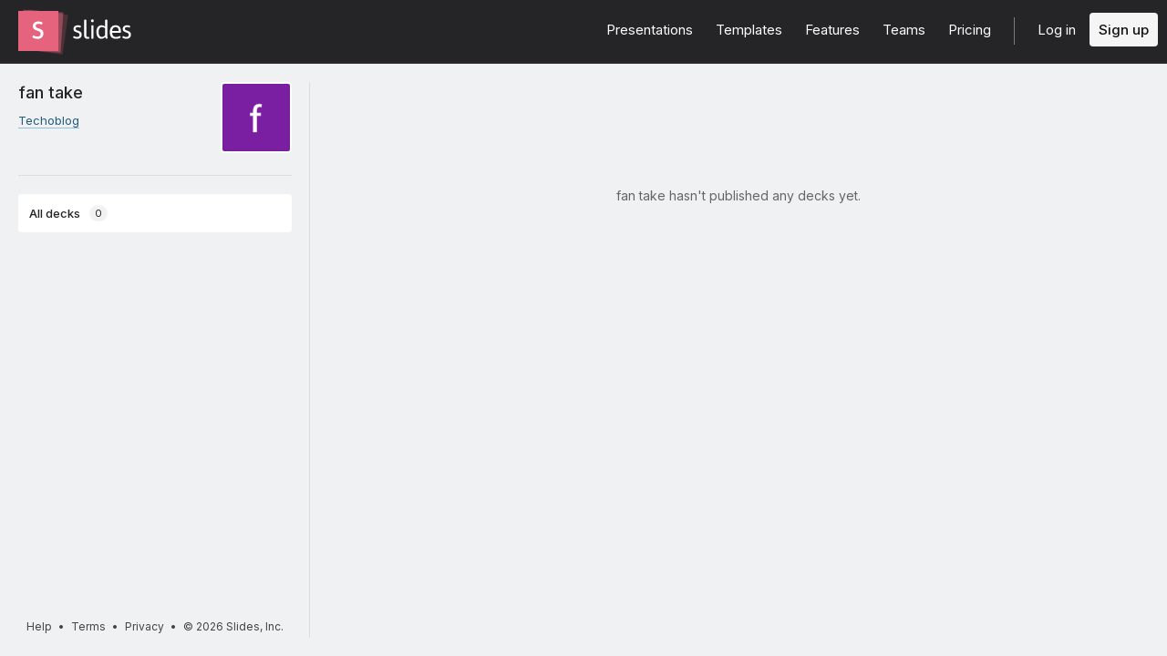

--- FILE ---
content_type: text/html; charset=utf-8
request_url: https://slides.com/fantake
body_size: 2781
content:
<!DOCTYPE html>
<html class="sl-root users show deck-dashboard loading-filters  " data-account=""  lang="en">
  <head>
    <meta charset="utf-8" />

    <title>Presentations by fan take</title>
    <meta name="description" content="
&lt;a href=&quot;https://techoblog.org/&quot;&gt;Techoblog&lt;/a&gt;" />
    <meta name="viewport" content="initial-scale=1.0" />

    <meta name="theme-color" content="#2f2f33" />

    <meta property="og:title" content="Presentations by fan take" />
    <meta property="og:description" content="
&lt;a href=&quot;https://techoblog.org/&quot;&gt;Techoblog&lt;/a&gt;" />
    <meta property="og:site_name" content="Slides" />
    <meta property="og:image" content="https://lh3.googleusercontent.com/a/ACg8ocLK4Fs_eTAdBgRwGUWBjQwqzDPzmDbXlKmi9D3a-AZP=s96-c" />
    <meta property="og:type" content="website" />
    <meta property="og:url" content="https://slides.com/fantake" />
    <meta property="fb:app_id" content="146002942236376" />

    <meta name="mobile-web-app-capable" content="yes" />
    <meta name="apple-mobile-web-app-capable" content="yes" />
    <meta name="msapplication-tap-highlight" content="no" />

    <link rel="icon" href="/favicon.ico">
    <link rel="canonical" href="https://slides.com/fantake" />
    <link rel="manifest" href="/manifest.json">

    <link rel="preconnect" href="https://fonts.googleapis.com">
<link rel="preconnect" href="https://fonts.gstatic.com" crossorigin>
<link href="https://fonts.googleapis.com/css2?family=Inter:wght@400;500;600&display=swap" media="print" onload="this.onload=null;this.removeAttribute('media');" rel="stylesheet" data-application-font="inter">
<noscript>
  <link href="https://fonts.googleapis.com/css2?family=Inter:wght@400;500;600&display=swap" rel="stylesheet" data-application-font="inter">
</noscript>

    <link rel="stylesheet" media="all" href="//assets-v2.slid.es/assets/slides/slides-e4bce77e7bfd1ee1b97009bc63979436d231ccacef11289195bcd93c2abe43c7.css" />
    <link rel="stylesheet" media="all" href="//assets-v2.slid.es/assets/application-e0b53d08c1bd5cfbe919c574c6839f96d8395db3dbb60b549ea0d25428b81f1b.css" />
    
    <meta name="csrf-param" content="authenticity_token" />
<meta name="csrf-token" content="+MOFR7MqyEplpy1RvHgBkQX7OKuQzg9aL/3iBaHUhOowas4XP/p3VRd723UsXm/e14+GPwz0wLdlkTrOTvWDsA==" />
    <script async src="https://www.googletagmanager.com/gtag/js?id=G-LWVDH9STBJ"></script>
<script type="text/javascript">
  if( navigator.doNotTrack !== '1' && !/dnt=1/.test( window.location.search ) ) {
    window.slidesMeasurementId = 'G-LWVDH9STBJ';
    window.dataLayer = window.dataLayer || [];
    function gtag(){dataLayer.push(arguments);}
    gtag('js', new Date());
    gtag('config', 'G-LWVDH9STBJ', {
      page_title: 'users-show'
    });

  }
</script>

    	<link rel="prefetch" href="//assets-v2.slid.es/assets/deck-8e972532238cc0d63b8ef575b6f883fa8a97aca91876fdb89ad548accacf5675.js" as="script">
	<link rel="prefetch" href="//assets-v2.slid.es/assets/deck-v2-29ef053ca201f1a5ae0e2a05a67b6df8dbc44fd5f665d71f8df5d78f4e5b95e7.css" as="style">


  </head>
  <body data-layout=grid>
    
    <div id="container" class="container">
      

<header class="global-header ">
  <div class="wrapper">
    <div class="slides-logo logo-animation">
      <a class="symbol" href="/" aria-label="Go to the Slides homepage">
        <div class="box-1"></div>
        <div class="box-2"></div>
        <div class="box-3"></div>
      </a>
      <a class="word" href="/" aria-label="Go to the Slides homepage"></a>
    </div>
    <div class="nav-wrapper">
        <ul class="nav nav-full">
          <li class="nav-item " data-page-id="home/explore">
            <a class="nav-item-anchor" href="/explore"><span class="nav-item-label wide">Presentations</span></a>
          </li>
          <li class="nav-item " data-page-id="home/templates">
            <a class="nav-item-anchor" href="/templates"><span class="nav-item-label wide">Templates</span></a>
          </li>
          <li class="nav-item " data-page-id="home/features">
            <a class="nav-item-anchor" href="/features"><span class="nav-item-label">Features</span></a>
          </li>
          <li class="nav-item " data-page-id="marketing/teams">
            <a class="nav-item-anchor" href="/for-teams"><span class="nav-item-label wide">Teams</span></a>
          </li>
          <li class="nav-item " data-page-id="static/pricing">
            <a class="nav-item-anchor" href="/pricing?h=1"><span class="nav-item-label">Pricing</span></a>
          </li>
          <li class="nav-item-divider hide-in-overlay-menu"></li>
          <li class="nav-item hide-in-overlay-menu" data-page-id="sessions/new">
            <a class="nav-item-anchor" href="/users/sign_in"><span class="nav-item-label">Log in</span></a>
          </li>
          <li class="nav-item hide-in-overlay-menu nav-item-highlighted">
            <a class="nav-item-anchor" href="/pricing"><span class="nav-item-label">Sign up</span></a>
          </li>
        </ul>
        <ul class="nav nav-compact">
          <li class="nav-item" data-page-id="sessions/new">
            <a class="nav-item-anchor" href="/users/sign_in"><span class="nav-item-label">Log in</span></a>
          </li>
          <li class="nav-item">
            <a class="nav-item-anchor" href="/pricing"><span class="nav-item-label">Sign up</span></a>
          </li>
          <li class="nav-item menu-button nav-item-highlighted">
            <button class="nav-item-anchor">
              <span class="nav-item-label wide">Menu</span>
              <svg class="menu-arrow" viewBox="0 0 20 20" width="18" height="18" style="vertical-align: middle;">
                <path fill="currentColor" d="M4.516 7.548c0.436-0.446 1.043-0.481 1.576 0l3.908 3.747 3.908-3.747c0.533-0.481 1.141-0.446 1.574 0 0.436 0.445 0.408 1.197 0 1.615-0.406 0.418-4.695 4.502-4.695 4.502-0.217 0.223-0.502 0.335-0.787 0.335s-0.57-0.112-0.789-0.335c0 0-4.287-4.084-4.695-4.502s-0.436-1.17 0-1.615z"></path>
              </svg>
            </button>
          </li>
        </ul>
    </div>
  </div>
</header>


      
      <main id="main" class="main " role="main">
        




<div class="app-nav">

	<header class="app-nav-header">
		<div class="user-info">
	<div class="picture" style="background-image: url(https://lh3.googleusercontent.com/a/ACg8ocLK4Fs_eTAdBgRwGUWBjQwqzDPzmDbXlKmi9D3a-AZP=s96-c)"></div>
	<div class="text">
		<h3 class="title">
			<a href="/fantake" class="username">fan take</a>
		</h3>
			<p class="description">
<a href="https://techoblog.org/" rel="nofollow">Techoblog</a></p>
		<ul class="links">
			
			
		</ul>
	</div>
	<div class="clear"></div>
</div>
	</header>

	<div class="app-nav-toggle">
		<span class="label label-closed">All decks</span><span class="icon icon-closed i-chevron-down"></span>
		<span class="label label-opened">Close</span><span class="icon icon-opened i-chevron-up"></span>
	</div>

	<div class="app-nav-section" data-tab-id="personal">
		<div class="sl-tags">
			<div class="app-nav-item sl-tags-all sl-tags-tag app-nav-tab focus-outline selected" tabindex="0"><span class="label">All decks</span> <span class="sl-tags-match-count">0</span></div>
			<div class="sl-tags-list"></div>
		</div>
	</div>
	<div class="dragging-overlay"></div>

	<footer class="global-footer global-footer-minimal ">
  <div class="legal">
    <a href="https://help.slides.com">Help</a>
    &bull; <a href="https://slides.com/terms?root=true">Terms</a>
    &bull; <a href="https://slides.com/privacy?root=true">Privacy</a>
    &bull; <span class="copyright">&copy; 2026 Slides, Inc.</span>
   </div>
</footer>

</div>

<div class="content-wrapper">
	


		<section class="presentations">
				<div class="deck-placeholder">
					<p>fan take hasn't published any decks yet.</p>
				</div>
		</section>

	<div class="dragging-overlay"></div>
</div>
      </main>
      <footer class="global-footer global-footer-minimal ">
  <div class="legal">
    <a href="https://help.slides.com">Help</a>
    &bull; <a href="https://slides.com/terms?root=true">Terms</a>
    &bull; <a href="https://slides.com/privacy?root=true">Privacy</a>
    &bull; <span class="copyright">&copy; 2026 Slides, Inc.</span>
   </div>
</footer>

    </div> <!--! end of #container -->
    
<script>
	var SLConfig = {"user":{"id":2521422,"username":"fantake","name":"fan take","description":"\r\n\u003ca href=\"https://techoblog.org/\"\u003eTechoblog\u003c/a\u003e","thumbnail_url":"https://lh3.googleusercontent.com/a/ACg8ocLK4Fs_eTAdBgRwGUWBjQwqzDPzmDbXlKmi9D3a-AZP=s96-c","account_type":"default","team_id":null,"settings":{"id":57116000,"present_controls":true,"present_upsizing":true,"present_pointer":false,"present_notes":true,"default_deck_tag_id":null}}};
</script>
    <script src="//assets-v2.slid.es/assets/application-f44cb193f5f0b9086ec7b35be94970df7585dcb67f81c4f7385e0398927794d3.js" defer="defer"></script>
    	<script>
	var SLDeckTags = [];
	var SLTotalDecks = 0;
	var SLTotalDecksSharedWithMe = 0;
	var SLDecksPerPage = 50;
	</script>

    
  </body>
</html>


--- FILE ---
content_type: text/css
request_url: https://assets-v2.slid.es/assets/application-e0b53d08c1bd5cfbe919c574c6839f96d8395db3dbb60b549ea0d25428b81f1b.css
body_size: 81701
content:
/*! normalize.css v2.1.0 | MIT License | git.io/normalize */article,aside,details,figcaption,figure,footer,header,hgroup,main,nav,section,summary{display:block}audio,canvas,video{display:inline-block}audio:not([controls]){display:none;height:0}[hidden]{display:none}html{font-family:sans-serif;-webkit-text-size-adjust:100%;-ms-text-size-adjust:100%}body{margin:0}a:focus{outline:thin dotted}a:active,a:hover{outline:0}h1{font-size:2em;margin:0.67em 0}abbr[title]{border-bottom:1px dotted}b,strong{font-weight:bold}dfn{font-style:italic}hr{-webkit-box-sizing:content-box;box-sizing:content-box;height:0}mark{background:#ff0;color:#000}code,kbd,pre,samp{font-family:monospace, serif;font-size:1em}pre{white-space:pre-wrap}q{quotes:"\201C" "\201D" "\2018" "\2019"}small{font-size:80%}sub,sup{font-size:75%;line-height:0;position:relative;vertical-align:baseline}sup{top:-0.5em}sub{bottom:-0.25em}img{border:0}svg:not(:root){overflow:hidden}figure{margin:0}fieldset{border:1px solid #c0c0c0;margin:0 2px;padding:0.35em 0.625em 0.75em}legend{border:0;padding:0}button,input,select,textarea{font-family:inherit;font-size:100%;margin:0}button,input{line-height:normal}button,select{text-transform:none}button,html input[type="button"],input[type="reset"],input[type="submit"]{-webkit-appearance:button;cursor:pointer}button[disabled],html input[disabled]{cursor:default}input[type="checkbox"],input[type="radio"]{-webkit-box-sizing:border-box;box-sizing:border-box;padding:0}input[type="search"]{-webkit-appearance:textfield;-webkit-box-sizing:content-box;box-sizing:content-box}input[type="search"]::-webkit-search-cancel-button,input[type="search"]::-webkit-search-decoration{-webkit-appearance:none}button::-moz-focus-inner,input::-moz-focus-inner{border:0;padding:0}textarea{overflow:auto;vertical-align:top}table{border-collapse:collapse;border-spacing:0}.sp-container{position:absolute;top:0;left:0;display:inline-block;*display:inline;*zoom:1;z-index:9999994;overflow:hidden}.sp-container.sp-flat{position:relative}.sp-container,.sp-container *{-webkit-box-sizing:content-box;box-sizing:content-box}.sp-top{position:relative;width:100%;display:inline-block}.sp-top-inner{position:absolute;top:0;left:0;bottom:0;right:0}.sp-color{position:absolute;top:0;left:0;bottom:0;right:20%}.sp-hue{position:absolute;top:0;right:0;bottom:0;left:84%;height:100%}.sp-clear-enabled .sp-hue{top:33px;height:77.5%}.sp-fill{padding-top:80%}.sp-sat,.sp-val{position:absolute;top:0;left:0;right:0;bottom:0}.sp-alpha-enabled .sp-top{margin-bottom:18px}.sp-alpha-enabled .sp-alpha{display:block}.sp-alpha-handle{position:absolute;top:-4px;bottom:-4px;width:8px;margin-left:-3px;left:50%;cursor:pointer;background:rgba(255,255,255,0.8);border:1px solid rgba(0,0,0,0.8);border-radius:4px}.sp-alpha{display:none;position:absolute;bottom:-14px;right:0;left:0;height:8px}.sp-clear{display:none}.sp-clear.sp-clear-display{background-position:center}.sp-clear-enabled .sp-clear{display:block;position:absolute;top:0px;right:0;bottom:0;left:84%;height:28px}.sp-container,.sp-replacer,.sp-preview,.sp-dragger,.sp-slider,.sp-alpha,.sp-clear,.sp-alpha-handle,.sp-container.sp-dragging .sp-input,.sp-container button{-webkit-user-select:none;-moz-user-select:-moz-none;-o-user-select:none;-ms-user-select:none;user-select:none}.sp-container.sp-input-disabled .sp-input-container{display:none}.sp-container.sp-buttons-disabled .sp-button-container{display:none}.sp-container.sp-palette-buttons-disabled .sp-palette-button-container{display:none}.sp-palette-only .sp-picker-container{display:none}.sp-palette-disabled .sp-palette-container{display:none}.sp-selection-palette-disabled .sp-palette-row-selection{display:none}.sp-initial-disabled .sp-initial{display:none}.sp-sat{background-image:-webkit-gradient(linear, left top, right top, from(#fff), to(rgba(204,154,129,0)));background-image:linear-gradient(to right, #fff, rgba(204,154,129,0));-ms-filter:"progid:DXImageTransform.Microsoft.gradient(GradientType = 1, startColorstr=#FFFFFFFF, endColorstr=#00CC9A81)";filter:progid:DXImageTransform.Microsoft.gradient(GradientType = 1, startColorstr='#FFFFFFFF', endColorstr='#00CC9A81')}.sp-val{background-image:-webkit-gradient(linear, left bottom, left top, from(#000), to(rgba(204,154,129,0)));background-image:linear-gradient(to top, #000, rgba(204,154,129,0));-ms-filter:"progid:DXImageTransform.Microsoft.gradient(startColorstr=#00CC9A81, endColorstr=#FF000000)";filter:progid:DXImageTransform.Microsoft.gradient(startColorstr='#00CC9A81', endColorstr='#FF000000')}.sp-hue{background:-webkit-gradient(linear, left top, left bottom, from(red), color-stop(17%, #ff0), color-stop(33%, lime), color-stop(50%, cyan), color-stop(67%, blue), color-stop(83%, #f0f), to(red));background:linear-gradient(to bottom, red 0%, #ff0 17%, lime 33%, cyan 50%, blue 67%, #f0f 83%, red 100%)}.sp-1{height:17%;filter:progid:DXImageTransform.Microsoft.gradient(startColorstr='#ff0000', endColorstr='#ffff00')}.sp-2{height:16%;filter:progid:DXImageTransform.Microsoft.gradient(startColorstr='#ffff00', endColorstr='#00ff00')}.sp-3{height:17%;filter:progid:DXImageTransform.Microsoft.gradient(startColorstr='#00ff00', endColorstr='#00ffff')}.sp-4{height:17%;filter:progid:DXImageTransform.Microsoft.gradient(startColorstr='#00ffff', endColorstr='#0000ff')}.sp-5{height:16%;filter:progid:DXImageTransform.Microsoft.gradient(startColorstr='#0000ff', endColorstr='#ff00ff')}.sp-6{height:17%;filter:progid:DXImageTransform.Microsoft.gradient(startColorstr='#ff00ff', endColorstr='#ff0000')}.sp-hidden{display:none !important}.sp-cf:before,.sp-cf:after{content:"";display:table}.sp-cf:after{clear:both}.sp-cf{*zoom:1}@media (max-device-width: 480px){.sp-color{right:40%}.sp-hue{left:63%}.sp-fill{padding-top:60%}}.sp-dragger{border-radius:14px;height:14px;width:14px;margin:4px 0 0 4px;border:1px solid rgba(0,0,0,0.8);background:rgba(255,255,255,0.3);cursor:pointer;position:absolute;top:0;left:0}.sp-slider{position:absolute;top:0;cursor:pointer;height:6px;left:-3px;right:-3px;margin-top:2px;background:rgba(255,255,255,0.8);border:1px solid rgba(0,0,0,0.8);border-radius:4px}.sp-container{border-radius:0;background-color:#ECECEC;border:solid 1px #f0c49B;padding:0}.sp-container,.sp-container button,.sp-container input,.sp-color,.sp-hue,.sp-clear{font:normal 12px "Lucida Grande", "Lucida Sans Unicode", "Lucida Sans", Geneva, Verdana, sans-serif;-webkit-box-sizing:border-box;-ms-box-sizing:border-box;box-sizing:border-box}.sp-top{margin-bottom:3px}.sp-clear{border:solid 1px rgba(0,0,0,0.2)}.sp-input-container{float:right;width:100px;margin-bottom:4px}.sp-initial-disabled .sp-input-container{width:100%}.sp-input{font-size:12px !important;padding:4px;margin:0;width:100%;background:#fff;border:1px solid #ccc;color:#222}.sp-input:focus{border:1px solid #1baee1;outline:0}.sp-input.sp-validation-error{border:1px solid red;background:#fdd}.sp-picker-container,.sp-palette-container{float:left;position:relative;padding:10px;padding-bottom:300px;margin-bottom:-290px}.sp-picker-container{width:172px;border-left:solid 1px #fff}.sp-palette-container{border-right:solid 1px #ccc}.sp-palette-only .sp-palette-container{border:0}.sp-palette .sp-thumb-el{display:block;position:relative;float:left;width:24px;height:15px;margin:3px;cursor:pointer;border:solid 2px #ccc}.sp-palette .sp-thumb-el:hover,.sp-palette .sp-thumb-el.sp-thumb-active{border-color:#888}.sp-thumb-el{position:relative}.sp-initial{float:left}.sp-initial span{width:30px;height:25px;border:none;display:block;float:left;margin:0}.sp-initial .sp-clear-display{background-position:center}.sp-palette-button-container,.sp-button-container{float:right}.sp-replacer{margin:0;overflow:hidden;cursor:pointer;padding:4px;display:inline-block;*zoom:1;*display:inline;border:solid 1px #91765d;background:#eee;color:#333;vertical-align:middle}.sp-replacer:hover,.sp-replacer.sp-active{border-color:#F0C49B;color:#111}.sp-replacer.sp-disabled{cursor:default;border-color:silver;color:silver}.sp-dd{padding:2px 0;height:16px;line-height:16px;float:left;font-size:10px}.sp-preview{position:relative;width:25px;height:20px;border:solid 1px #222;margin-right:5px;float:left;z-index:0}.sp-palette{*width:220px;max-width:220px}.sp-palette .sp-thumb-el{width:16px;height:16px;margin:2px 1px;border:solid 1px #d0d0d0}.sp-container{padding-bottom:0}.sp-container button{background-color:#eeeeee;border:1px solid #ccc;outline:0;border-radius:2px;color:#333;font-size:14px;line-height:1;padding:5px 7px;text-align:center;vertical-align:middle}.sp-container button:hover{border:1px solid #888;cursor:pointer}.sp-container button:active{border:1px solid #333}.sp-cancel{font-size:11px;color:#d93f3f !important;margin:0;padding:2px;margin-right:5px;vertical-align:middle;text-decoration:none}.sp-cancel:hover{color:#d93f3f !important;text-decoration:underline}.sp-container button{background:transparent;font-size:12px;margin-top:10px}.sp-container button+button{margin-left:6px}.sp-palette span:hover,.sp-palette span.sp-thumb-active{border-color:#000}.sp-preview,.sp-alpha,.sp-thumb-el{position:relative;background-image:url([data-uri])}.sp-preview-inner,.sp-alpha-inner,.sp-thumb-inner{display:block;position:absolute;top:0;left:0;bottom:0;right:0}.sp-palette .sp-thumb-inner{background-position:50% 50%;background-repeat:no-repeat}.sp-palette .sp-thumb-light.sp-thumb-active .sp-thumb-inner{background-image:url([data-uri])}.sp-palette .sp-thumb-dark.sp-thumb-active .sp-thumb-inner{background-image:url([data-uri])}.sp-clear-display{background-repeat:no-repeat;background-position:center;background-image:url([data-uri])}.ladda-button{position:relative}.ladda-button .ladda-spinner{position:absolute;z-index:2;display:inline-block;width:32px;height:32px;top:50%;margin-top:-16px;opacity:0;pointer-events:none}.ladda-button .ladda-label{position:relative;z-index:3}.ladda-button .ladda-progress{position:absolute;width:0;height:100%;left:0;top:0;background:rgba(0,0,0,0.2);visibility:hidden;opacity:0;-webkit-transition:0.1s linear all !important;transition:0.1s linear all !important}.ladda-button[data-loading] .ladda-progress{opacity:1;visibility:visible}.ladda-button,.ladda-button .ladda-spinner,.ladda-button .ladda-label{-webkit-transition:0.3s cubic-bezier(0.175, 0.885, 0.32, 1.275) all !important;transition:0.3s cubic-bezier(0.175, 0.885, 0.32, 1.275) all !important}.ladda-button[data-style=zoom-in],.ladda-button[data-style=zoom-in] .ladda-spinner,.ladda-button[data-style=zoom-in] .ladda-label,.ladda-button[data-style=zoom-out],.ladda-button[data-style=zoom-out] .ladda-spinner,.ladda-button[data-style=zoom-out] .ladda-label{-webkit-transition:0.3s ease all !important;transition:0.3s ease all !important}.ladda-button[data-style=expand-right] .ladda-spinner{right:14px}.ladda-button[data-style=expand-right][data-size="s"] .ladda-spinner,.ladda-button[data-style=expand-right][data-size="xs"] .ladda-spinner{right:4px}.ladda-button[data-style=expand-right][data-loading]{padding-right:56px}.ladda-button[data-style=expand-right][data-loading] .ladda-spinner{opacity:1}.ladda-button[data-style=expand-right][data-loading][data-size="s"],.ladda-button[data-style=expand-right][data-loading][data-size="xs"]{padding-right:40px}.ladda-button[data-style=expand-left] .ladda-spinner{left:14px}.ladda-button[data-style=expand-left][data-size="s"] .ladda-spinner,.ladda-button[data-style=expand-left][data-size="xs"] .ladda-spinner{left:4px}.ladda-button[data-style=expand-left][data-loading]{padding-left:56px}.ladda-button[data-style=expand-left][data-loading] .ladda-spinner{opacity:1}.ladda-button[data-style=expand-left][data-loading][data-size="s"],.ladda-button[data-style=expand-left][data-loading][data-size="xs"]{padding-left:40px}.ladda-button[data-style=expand-up]{overflow:hidden}.ladda-button[data-style=expand-up] .ladda-spinner{top:-32px;left:50%;margin-left:-16px}.ladda-button[data-style=expand-up][data-loading]{padding-top:54px}.ladda-button[data-style=expand-up][data-loading] .ladda-spinner{opacity:1;top:14px;margin-top:0}.ladda-button[data-style=expand-up][data-loading][data-size="s"],.ladda-button[data-style=expand-up][data-loading][data-size="xs"]{padding-top:32px}.ladda-button[data-style=expand-up][data-loading][data-size="s"] .ladda-spinner,.ladda-button[data-style=expand-up][data-loading][data-size="xs"] .ladda-spinner{top:4px}.ladda-button[data-style=expand-down]{overflow:hidden}.ladda-button[data-style=expand-down] .ladda-spinner{top:62px;left:50%;margin-left:-16px}.ladda-button[data-style=expand-down][data-size="s"] .ladda-spinner,.ladda-button[data-style=expand-down][data-size="xs"] .ladda-spinner{top:40px}.ladda-button[data-style=expand-down][data-loading]{padding-bottom:54px}.ladda-button[data-style=expand-down][data-loading] .ladda-spinner{opacity:1}.ladda-button[data-style=expand-down][data-loading][data-size="s"],.ladda-button[data-style=expand-down][data-loading][data-size="xs"]{padding-bottom:32px}.ladda-button[data-style=slide-left]{overflow:hidden}.ladda-button[data-style=slide-left] .ladda-label{position:relative}.ladda-button[data-style=slide-left] .ladda-spinner{left:100%;margin-left:-16px}.ladda-button[data-style=slide-left][data-loading] .ladda-label{opacity:0;left:-100%}.ladda-button[data-style=slide-left][data-loading] .ladda-spinner{opacity:1;left:50%}.ladda-button[data-style=slide-right]{overflow:hidden}.ladda-button[data-style=slide-right] .ladda-label{position:relative}.ladda-button[data-style=slide-right] .ladda-spinner{right:100%;margin-left:-16px}.ladda-button[data-style=slide-right][data-loading] .ladda-label{opacity:0;left:100%}.ladda-button[data-style=slide-right][data-loading] .ladda-spinner{opacity:1;left:50%}.ladda-button[data-style=slide-up]{overflow:hidden}.ladda-button[data-style=slide-up] .ladda-label{position:relative}.ladda-button[data-style=slide-up] .ladda-spinner{left:50%;margin-left:-16px;margin-top:1em}.ladda-button[data-style=slide-up][data-loading] .ladda-label{opacity:0;top:-1em}.ladda-button[data-style=slide-up][data-loading] .ladda-spinner{opacity:1;margin-top:-16px}.ladda-button[data-style=slide-down]{overflow:hidden}.ladda-button[data-style=slide-down] .ladda-label{position:relative}.ladda-button[data-style=slide-down] .ladda-spinner{left:50%;margin-left:-16px;margin-top:-2em}.ladda-button[data-style=slide-down][data-loading] .ladda-label{opacity:0;top:1em}.ladda-button[data-style=slide-down][data-loading] .ladda-spinner{opacity:1;margin-top:-16px}.ladda-button[data-style=zoom-out]{overflow:hidden}.ladda-button[data-style=zoom-out] .ladda-spinner{left:50%;margin-left:-16px;-webkit-transform:scale(2.5);transform:scale(2.5)}.ladda-button[data-style=zoom-out] .ladda-label{position:relative;display:inline-block}.ladda-button[data-style=zoom-out][data-loading] .ladda-label{opacity:0;-webkit-transform:scale(0.5);transform:scale(0.5)}.ladda-button[data-style=zoom-out][data-loading] .ladda-spinner{opacity:1;-webkit-transform:none;transform:none}.ladda-button[data-style=zoom-in]{overflow:hidden}.ladda-button[data-style=zoom-in] .ladda-spinner{left:50%;margin-left:-16px;-webkit-transform:scale(0.2);transform:scale(0.2)}.ladda-button[data-style=zoom-in] .ladda-label{position:relative;display:inline-block}.ladda-button[data-style=zoom-in][data-loading] .ladda-label{opacity:0;-webkit-transform:scale(2.2);transform:scale(2.2)}.ladda-button[data-style=zoom-in][data-loading] .ladda-spinner{opacity:1;-webkit-transform:none;transform:none}.ladda-button[data-style=contract]{overflow:hidden;width:100px}.ladda-button[data-style=contract] .ladda-spinner{left:50%;margin-left:-16px}.ladda-button[data-style=contract][data-loading]{border-radius:50%;width:52px}.ladda-button[data-style=contract][data-loading] .ladda-label{opacity:0}.ladda-button[data-style=contract][data-loading] .ladda-spinner{opacity:1}.ladda-button[data-style=contract-overlay]{overflow:hidden;width:100px;-webkit-box-shadow:0px 0px 0px 3000px transparent;box-shadow:0px 0px 0px 3000px transparent}.ladda-button[data-style=contract-overlay] .ladda-spinner{left:50%;margin-left:-16px}.ladda-button[data-style=contract-overlay][data-loading]{border-radius:50%;width:52px;-webkit-box-shadow:0px 0px 0px 3000px rgba(0,0,0,0.8);box-shadow:0px 0px 0px 3000px rgba(0,0,0,0.8)}.ladda-button[data-style=contract-overlay][data-loading] .ladda-label{opacity:0}.ladda-button[data-style=contract-overlay][data-loading] .ladda-spinner{opacity:1}.ladda-button[data-style=zoom-in],.ladda-button[data-style=zoom-in] .ladda-spinner,.ladda-button[data-style=zoom-in] .ladda-label,.ladda-button[data-style=zoom-out],.ladda-button[data-style=zoom-out] .ladda-spinner,.ladda-button[data-style=zoom-out] .ladda-label,.ladda-button[data-style=expand-right],.ladda-button[data-style=expand-right] .ladda-spinner,.ladda-button[data-style=expand-right] .ladda-label{-webkit-transition:0.3s opacity ease, 0.3s visibility ease, 0.3s padding-right ease, 0.3s -webkit-transform ease !important;transition:0.3s opacity ease, 0.3s visibility ease, 0.3s padding-right ease, 0.3s -webkit-transform ease !important;transition:0.3s opacity ease, 0.3s visibility ease, 0.3s transform ease, 0.3s padding-right ease !important;transition:0.3s opacity ease, 0.3s visibility ease, 0.3s transform ease, 0.3s padding-right ease, 0.3s -webkit-transform ease !important}@-webkit-keyframes wobble{0%{-webkit-transform:none;transform:none}15%{-webkit-transform:translate3d(-25%, 0, 0) rotate3d(0, 0, 1, -5deg);transform:translate3d(-25%, 0, 0) rotate3d(0, 0, 1, -5deg)}30%{-webkit-transform:translate3d(20%, 0, 0) rotate3d(0, 0, 1, 3deg);transform:translate3d(20%, 0, 0) rotate3d(0, 0, 1, 3deg)}45%{-webkit-transform:translate3d(-15%, 0, 0) rotate3d(0, 0, 1, -3deg);transform:translate3d(-15%, 0, 0) rotate3d(0, 0, 1, -3deg)}60%{-webkit-transform:translate3d(10%, 0, 0) rotate3d(0, 0, 1, 2deg);transform:translate3d(10%, 0, 0) rotate3d(0, 0, 1, 2deg)}75%{-webkit-transform:translate3d(-5%, 0, 0) rotate3d(0, 0, 1, -1deg);transform:translate3d(-5%, 0, 0) rotate3d(0, 0, 1, -1deg)}100%{-webkit-transform:none;transform:none}}@keyframes wobble{0%{-webkit-transform:none;transform:none}15%{-webkit-transform:translate3d(-25%, 0, 0) rotate3d(0, 0, 1, -5deg);transform:translate3d(-25%, 0, 0) rotate3d(0, 0, 1, -5deg)}30%{-webkit-transform:translate3d(20%, 0, 0) rotate3d(0, 0, 1, 3deg);transform:translate3d(20%, 0, 0) rotate3d(0, 0, 1, 3deg)}45%{-webkit-transform:translate3d(-15%, 0, 0) rotate3d(0, 0, 1, -3deg);transform:translate3d(-15%, 0, 0) rotate3d(0, 0, 1, -3deg)}60%{-webkit-transform:translate3d(10%, 0, 0) rotate3d(0, 0, 1, 2deg);transform:translate3d(10%, 0, 0) rotate3d(0, 0, 1, 2deg)}75%{-webkit-transform:translate3d(-5%, 0, 0) rotate3d(0, 0, 1, -1deg);transform:translate3d(-5%, 0, 0) rotate3d(0, 0, 1, -1deg)}100%{-webkit-transform:none;transform:none}}@-webkit-keyframes bounce-in{from, 20%, 40%, 60%, 80%, to{-webkit-animation-timing-function:cubic-bezier(0.215, 0.61, 0.355, 1);animation-timing-function:cubic-bezier(0.215, 0.61, 0.355, 1)}0%{opacity:0;-webkit-transform:scale3d(0.3, 0.3, 0.3);transform:scale3d(0.3, 0.3, 0.3)}20%{-webkit-transform:scale3d(1.1, 1.1, 1.1);transform:scale3d(1.1, 1.1, 1.1)}40%{-webkit-transform:scale3d(0.9, 0.9, 0.9);transform:scale3d(0.9, 0.9, 0.9)}60%{opacity:1;-webkit-transform:scale3d(1.03, 1.03, 1.03);transform:scale3d(1.03, 1.03, 1.03)}80%{-webkit-transform:scale3d(0.97, 0.97, 0.97);transform:scale3d(0.97, 0.97, 0.97)}to{opacity:1;-webkit-transform:scale3d(1, 1, 1);transform:scale3d(1, 1, 1)}}@keyframes bounce-in{from, 20%, 40%, 60%, 80%, to{-webkit-animation-timing-function:cubic-bezier(0.215, 0.61, 0.355, 1);animation-timing-function:cubic-bezier(0.215, 0.61, 0.355, 1)}0%{opacity:0;-webkit-transform:scale3d(0.3, 0.3, 0.3);transform:scale3d(0.3, 0.3, 0.3)}20%{-webkit-transform:scale3d(1.1, 1.1, 1.1);transform:scale3d(1.1, 1.1, 1.1)}40%{-webkit-transform:scale3d(0.9, 0.9, 0.9);transform:scale3d(0.9, 0.9, 0.9)}60%{opacity:1;-webkit-transform:scale3d(1.03, 1.03, 1.03);transform:scale3d(1.03, 1.03, 1.03)}80%{-webkit-transform:scale3d(0.97, 0.97, 0.97);transform:scale3d(0.97, 0.97, 0.97)}to{opacity:1;-webkit-transform:scale3d(1, 1, 1);transform:scale3d(1, 1, 1)}}@-webkit-keyframes scale-in{0%{opacity:0;-webkit-transform:scale(0);transform:scale(0)}100%{opacity:1;-webkit-transform:scale(1);transform:scale(1)}}@keyframes scale-in{0%{opacity:0;-webkit-transform:scale(0);transform:scale(0)}100%{opacity:1;-webkit-transform:scale(1);transform:scale(1)}}@-webkit-keyframes scale-in-medium{0%{opacity:0;-webkit-transform:scale(0.5);transform:scale(0.5)}100%{opacity:1;-webkit-transform:scale(1);transform:scale(1)}}@keyframes scale-in-medium{0%{opacity:0;-webkit-transform:scale(0.5);transform:scale(0.5)}100%{opacity:1;-webkit-transform:scale(1);transform:scale(1)}}@-webkit-keyframes spin-rectangle-to-circle{50%{border-radius:50%;-webkit-transform:scale(0.5) rotate(360deg);transform:scale(0.5) rotate(360deg)}100%{-webkit-transform:scale(1) rotate(720deg);transform:scale(1) rotate(720deg)}}@keyframes spin-rectangle-to-circle{50%{border-radius:50%;-webkit-transform:scale(0.5) rotate(360deg);transform:scale(0.5) rotate(360deg)}100%{-webkit-transform:scale(1) rotate(720deg);transform:scale(1) rotate(720deg)}}@-webkit-keyframes float-light{0%{-webkit-transform:translate(0, 0px);transform:translate(0, 0px)}65%{-webkit-transform:translate(0, -4px);transform:translate(0, -4px)}100%{-webkit-transform:translate(0, 0px);transform:translate(0, 0px)}}@keyframes float-light{0%{-webkit-transform:translate(0, 0px);transform:translate(0, 0px)}65%{-webkit-transform:translate(0, -4px);transform:translate(0, -4px)}100%{-webkit-transform:translate(0, 0px);transform:translate(0, 0px)}}@-webkit-keyframes flash-opacity{0%{opacity:0}100%{opacity:1}}@keyframes flash-opacity{0%{opacity:0}100%{opacity:1}}@-webkit-keyframes pulse-opacity{0%{opacity:0}25%{opacity:1}50%{opacity:0}100%{opacity:0}}@keyframes pulse-opacity{0%{opacity:0}25%{opacity:1}50%{opacity:0}100%{opacity:0}}@-webkit-keyframes pulse-semi-opacity{0%{opacity:0.1}25%{opacity:1}50%{opacity:1}100%{opacity:0.1}}@keyframes pulse-semi-opacity{0%{opacity:0.1}25%{opacity:1}50%{opacity:1}100%{opacity:0.1}}@-webkit-keyframes small-bounce{0%{-webkit-transform:scale(1);transform:scale(1)}30%{-webkit-transform:scale(1.1);transform:scale(1.1)}100%{-webkit-transform:scale(1);transform:scale(1)}}@keyframes small-bounce{0%{-webkit-transform:scale(1);transform:scale(1)}30%{-webkit-transform:scale(1.1);transform:scale(1.1)}100%{-webkit-transform:scale(1);transform:scale(1)}}@-webkit-keyframes medium-bounce{0%{-webkit-transform:scale(1);transform:scale(1)}30%{-webkit-transform:scale(1.25);transform:scale(1.25)}100%{-webkit-transform:scale(1);transform:scale(1)}}@keyframes medium-bounce{0%{-webkit-transform:scale(1);transform:scale(1)}30%{-webkit-transform:scale(1.25);transform:scale(1.25)}100%{-webkit-transform:scale(1);transform:scale(1)}}@-webkit-keyframes slide-down-100{0%{-webkit-transform:translateY(-100%);transform:translateY(-100%)}100%{-webkit-transform:none;transform:none}}@keyframes slide-down-100{0%{-webkit-transform:translateY(-100%);transform:translateY(-100%)}100%{-webkit-transform:none;transform:none}}@-webkit-keyframes header-intro{0%{opacity:0;-webkit-transform:translateY(-30px);transform:translateY(-30px)}100%{opacity:1;-webkit-transform:none;transform:none}}@keyframes header-intro{0%{opacity:0;-webkit-transform:translateY(-30px);transform:translateY(-30px)}100%{opacity:1;-webkit-transform:none;transform:none}}@-webkit-keyframes slide-up-100{0%{-webkit-transform:translateY(100%);transform:translateY(100%)}100%{-webkit-transform:none;transform:none}}@keyframes slide-up-100{0%{-webkit-transform:translateY(100%);transform:translateY(100%)}100%{-webkit-transform:none;transform:none}}@-webkit-keyframes slide-and-scale-up{0%{-webkit-transform:scale(0.5) translateY(100%);transform:scale(0.5) translateY(100%)}100%{-webkit-transform:none;transform:none}}@keyframes slide-and-scale-up{0%{-webkit-transform:scale(0.5) translateY(100%);transform:scale(0.5) translateY(100%)}100%{-webkit-transform:none;transform:none}}@-webkit-keyframes fade-in{0%{opacity:0}100%{opacity:1}}@keyframes fade-in{0%{opacity:0}100%{opacity:1}}@-webkit-keyframes fade-out{0%{opacity:1}100%{opacity:0}}@keyframes fade-out{0%{opacity:1}100%{opacity:0}}@-webkit-keyframes fade-to-25{0%{opacity:1}100%{opacity:0.25}}@keyframes fade-to-25{0%{opacity:1}100%{opacity:0.25}}@-webkit-keyframes tag-intro{0%{-webkit-transform:scale(0.8);transform:scale(0.8);opacity:0}100%{-webkit-transform:none;transform:none;opacity:1}}@keyframes tag-intro{0%{-webkit-transform:scale(0.8);transform:scale(0.8);opacity:0}100%{-webkit-transform:none;transform:none;opacity:1}}@-webkit-keyframes tag-pulse{0%{-webkit-transform:scale(1);transform:scale(1)}30%{-webkit-transform:scale(0.93);transform:scale(0.93)}50%{-webkit-transform:scale(1.15);transform:scale(1.15)}100%{-webkit-transform:scale(1);transform:scale(1)}}@keyframes tag-pulse{0%{-webkit-transform:scale(1);transform:scale(1)}30%{-webkit-transform:scale(0.93);transform:scale(0.93)}50%{-webkit-transform:scale(1.15);transform:scale(1.15)}100%{-webkit-transform:scale(1);transform:scale(1)}}.CodeMirror{height:100% !important;font-size:14px;line-height:1.2}.cm-s-seti .CodeMirror-selected{background:rgba(255,255,255,0.1)}.sl-ai-completion-button.button{position:absolute;bottom:6px;right:6px;background:linear-gradient(135deg, rgba(27,174,225,0.1) 0%, rgba(123,0,255,0.25) 100%);color:#5600b3}.sl-ai-completion-button.button:hover,.sl-ai-completion-button.button:active,.sl-ai-completion-button.button[disabled],.sl-ai-completion-button.button[disabled]:hover{color:#fff;background:linear-gradient(135deg, #1baee1 0%, #7b00ff 100%)}.sl-ai-completion-button.button.hidden{opacity:0;visibility:hidden}.sl-ai-completion-button.button.small{font-size:1em;padding:4px 6px}button.sl-ai-usage-meter{width:2em;height:2em;display:-webkit-box;display:-ms-flexbox;display:flex;-webkit-box-align:center;-ms-flex-align:center;align-items:center;-webkit-box-pack:center;-ms-flex-pack:center;justify-content:center;color:#000;font-size:14px;border-radius:var(--radius-2)}button.sl-ai-usage-meter svg{width:1.15em;height:1.15em;-ms-flex-negative:0;flex-shrink:0}button.sl-ai-usage-meter:hover,button.sl-ai-usage-meter:active,button.sl-ai-usage-meter[disabled],button.sl-ai-usage-meter[disabled]:hover{color:#fff;background:linear-gradient(135deg, #1baee1 0%, #7b00ff 100%)}button.sl-ai-usage-meter:hover svg,button.sl-ai-usage-meter:active svg,button.sl-ai-usage-meter[disabled] svg,button.sl-ai-usage-meter[disabled]:hover svg{color:#fff}button.sl-ai-usage-meter.out-of-requests{color:#d4cf16}.sl-annotator-canvas-wrapper{position:fixed;left:0;top:0;width:100%;height:100%;z-index:8;cursor:url(//assets-v2.slid.es/assets/cursors/pen-28720961e7eb4859ad77c5e77d853057954691a18ed7a870099b37cc4ced9bd4.svg) 0 21,auto}.sl-annotator-canvas{position:absolute;top:0;left:0;overflow:visible !important;-webkit-transform-origin:top left;transform-origin:top left;pointer-events:none}.sl-annotator-drawing{position:absolute;top:0;left:0;width:100%;height:100%;z-index:100;pointer-events:none;overflow:visible !important}.app-nav{position:sticky;top:0px;overflow:hidden;width:340px;-ms-flex-negative:0;flex-shrink:0;padding:1.4rem;display:-webkit-box;display:-ms-flexbox;display:flex;-webkit-box-orient:vertical;-webkit-box-direction:normal;-ms-flex-direction:column;flex-direction:column;font-size:13px}.app-nav:after{content:'';display:block;position:absolute;width:1px;background:#ddd;top:1.4rem;bottom:1.4rem;right:0}.app-nav-header{padding-bottom:1.4rem;border-bottom:1px solid #ddd}.app-nav-section{position:relative;padding:0.5rem 0;font-weight:500}.app-nav-section:first-child{padding-top:0}.app-nav-section.hidden{display:none}.app-nav-section+.app-nav-section:before{content:'';position:absolute;display:block;width:100%;height:1px;background:#ddd;top:0}.app-nav-section+.app-nav-section{margin-top:-1px}.app-nav-section[data-tab-id="team"],.app-nav-section[data-tab-id="personal"]{overflow:auto;margin:0 -1rem;padding-top:1.4rem;padding-left:1rem;padding-right:1rem}.app-nav-section[data-tab-id="team"]:before,.app-nav-section[data-tab-id="personal"]:before{width:calc(100% - 2rem)}.app-nav-toggle{margin-left:-10.8px;margin-right:-10.8px}.app-nav-divider{width:100%;height:1px;background:#ddd;margin:1.4rem 0}.app-nav-divider.flush-bottom{margin-bottom:0}.app-nav-item,.app-nav-toggle{display:-webkit-box;display:-ms-flexbox;display:flex;position:relative;padding:6px;width:100%;line-height:1.4;color:#252525;border-radius:4px;-webkit-user-select:none;-moz-user-select:none;-ms-user-select:none;user-select:none;text-align:left;vertical-align:top;-webkit-box-align:center;-ms-flex-align:center;align-items:center;white-space:nowrap;font-weight:inherit;-webkit-tap-highlight-color:transparent}.app-nav-item .label,.app-nav-toggle .label{padding:6px}.app-nav-item+.app-nav-item{margin-top:1px}.app-nav-item:focus{outline:1px solid #1baee1}.app-nav-item:hover{color:#252525;background:rgba(0,0,0,0.05)}.app-nav-tab,.app-nav-link{cursor:pointer}.app-nav-item.selected{background-color:#fff}.app-nav-item>.icon{font-size:1.25em;margin:0 6px 0 auto}.app-nav-search{padding:0 6px 0 0}.app-nav-search:focus-within{outline:1px solid #1baee1}.app-nav-search-input{width:100%;border:0;outline:0;padding:12px;background:transparent}.app-nav-toggle{display:none}.app-nav-toggle .icon{margin-left:10px}.app-nav:not(.open) .app-nav-toggle .label-opened,.app-nav:not(.open) .app-nav-toggle .icon-opened{display:none}.app-nav.open .app-nav-toggle .label-closed,.app-nav.open .app-nav-toggle .icon-closed{display:none}@media screen and (max-width: 940px){.app-nav-toggle{display:-webkit-box;display:-ms-flexbox;display:flex}.app-nav{position:relative;width:100%;overflow:hidden;padding-bottom:0.7rem}.app-nav-section{padding-left:0 !important;padding-right:0 !important;margin-left:-12px !important;margin-right:-12px !important}.app-nav:not(.open){height:auto}.app-nav:not(.open) .app-nav-section,.app-nav:not(.open) .global-footer{display:none}.app-nav.open{position:relative;max-height:none;overflow:visible}.app-nav.open+.content-wrapper{display:none}}.sl-autocomplete{position:fixed;max-height:200px;z-index:402;border-radius:6px;border-top-left-radius:2px;border-top-right-radius:2px;background-color:#fff;overflow:auto;-webkit-box-shadow:0 2px 15px rgba(0,0,0,0.2);box-shadow:0 2px 15px rgba(0,0,0,0.2)}.sl-autocomplete.light-grey{background-color:#f5f5f5}.sl-autocomplete-item{padding:8px 10px;font-size:13px;color:#252525;margin:0;cursor:pointer}.sl-autocomplete-item .label,.sl-autocomplete-item .description{opacity:0.7}.sl-autocomplete-item .value{font-weight:600;text-overflow:ellipsis;overflow:hidden;padding:2px 0}.sl-autocomplete-item .label+.value,.sl-autocomplete-item .value+.description{margin-top:2px}.sl-autocomplete-item:first-child{border-top-left-radius:2px;border-top-right-radius:2px}.sl-autocomplete-item:last-child{border-bottom-left-radius:4px;border-bottom-right-radius:4px}.sl-autocomplete-item:hover{background-color:#cfeef9}.sl-autocomplete-item.focus{background-color:#1baee1;color:#fff}.sl-autocomplete-fonts{max-height:300px}.sl-autocomplete-fonts .value{font-size:16px}.sl-autocomplete-fonts .description{font-size:11px}.button{display:inline-block;color:#fff;text-decoration:none;font-family:"Inter", Helvetica, sans-serif;font-weight:normal;font-size:inherit;line-height:1;outline:0;border:0;border-radius:4px;background:#3f4d52;cursor:pointer;-webkit-appearance:none;-webkit-tap-highlight-color:transparent;padding:8px 12px}.button.flex{display:-webkit-box;display:-ms-flexbox;display:flex;-webkit-box-orient:horizontal;-webkit-box-direction:normal;-ms-flex-direction:row;flex-direction:row;-webkit-box-align:center;-ms-flex-align:center;align-items:center;gap:8px}.button.flex .icon{-ms-flex-negative:0;flex-shrink:0}.button.hover-only{cursor:default}.button.rounded{border-radius:100px}.ua-safari a.button[type="submit"],.ua-safari .button.ladda-button[type="submit"]{-webkit-transition:none !important;transition:none !important}.button .sl-keyboard-shortcut{margin-left:8px;opacity:0.6}.button .sl-keyboard-shortcut .enter-key{position:relative;top:1px}.button:hover{color:#fff}.button:focus{outline:1px solid #1baee1;outline-offset:4px}.button.transparent{background:transparent}.button:hover{background:#55686f}.button:active{background:#3f4d52}.button.grey{background:#3f4d52}.button.grey:hover{background:#55686f}.button.grey:active{background:#3f4d52}.button.white:not(.outline){background:#fff;color:#252525}.button.white:not(.outline):hover{background:#f5f5f5}.button.white:not(.outline):active{background:#eee}.button.transparent-white-hover{background:transparent;color:#252525}.button.transparent-white-hover:hover{background:#f5f5f5}.button.transparent-white-hover:active{background:#eee}.button.negative{background:#e74c3c}.button.negative.grey{background:#3f4d52}.button.negative:hover{background:#ed7669}.button.negative:active{background:#e74c3c}.button.blue,.button.primary{background:#1baee1}.button.blue:hover,.button.primary:hover{background:#46bfe9}.button.blue:active,.button.primary:active{background:#168bb3}.button.dark-grey{background:#222}.button.dark-grey:hover{background:#333}.button.dark-grey:active{background:#111}.button.light-grey{background:#f6f7f9;color:#252525}.button.light-grey:hover{background:#e3e6ed}.button.light-grey:active{background:#d1d6e0}.button.s,.sl-select.s,.sl-checkbox.s label{font-size:0.8em}.button.l,.sl-select.l,.sl-checkbox.l label{padding:10px 14px;font-size:1em}.button.xl,.sl-select.xl,.sl-checkbox.xl label{padding:14px 20px;font-size:1.2em;font-weight:600;-webkit-font-smoothing:antialiased}.button.xxl,.sl-select.xxl,.sl-checkbox.xxl label{padding:20px 30px;font-size:1.8em;border-radius:8px;font-weight:600;-webkit-font-smoothing:antialiased}.button.outline{background:transparent;border:2px solid #bbb;color:#000;-webkit-transition:none !important;transition:none !important;padding:6px 10px}.button.outline.thin{border-width:1px;padding:7px 11px}.button.outline:hover{background:transparent;border-color:#6f6f6f}.button.outline.positive{border-color:#40cb90}.button.outline.positive:hover{border-color:#23825a}.button.outline.negative{border-color:#e74c3c}.button.outline.negative:hover{border-color:#a82315}.button.outline.low-contrast{color:#777}.button.outline.low-contrast:hover{color:#222}.button.outline.white{color:#fff;border-color:#fff;border-color:rgba(255,255,255,0.5)}.button.outline.white:hover{border-color:white}.button.outline.disabled,.button.outline.disabled:hover,.button.outline[disabled],.button.outline[disabled]:hover{background:transparent;color:#999;border-color:#999;text-shadow:none}.button.outline.l{padding:8px 12px}.button.outline.xl{padding:12px 18px}.button.outline.xxl{padding:18px 28px}.button.black-5,.sl-select.black-5{color:#252525;background-color:rgba(0,0,0,0.05)}.button.black-5:hover,.sl-select.black-5:hover{background-color:rgba(0,0,0,0.1)}.button.black-10,.sl-select.black-10{color:#252525;background-color:rgba(0,0,0,0.1)}.button.black-10:hover,.sl-select.black-10:hover{background-color:rgba(0,0,0,0.2)}.button.black-30,.sl-select.black-30{background-color:rgba(0,0,0,0.3)}.button.black-30:hover,.sl-select.black-30:hover{background-color:rgba(0,0,0,0.7)}.button.black-60,.sl-select.black-60{background-color:rgba(0,0,0,0.6)}.button.black-60:hover,.sl-select.black-60:hover{background-color:rgba(0,0,0,0.9)}.button.white-10,.sl-select.white-10{background-color:rgba(255,255,255,0.1)}.button.white-10:hover,.sl-select.white-10:hover{background-color:rgba(255,255,255,0.2)}.button.disabled,.button.disabled:hover{background:#969696;opacity:0.6;cursor:default}.button[disabled],.button[disabled]:hover{background:#969696;cursor:default}.touch .button{-webkit-transition:none;transition:none}.sl-select{position:relative;line-height:1.6;color:#222;border:1px solid #bbb;border-radius:4px;-webkit-box-shadow:0;box-shadow:0;cursor:pointer;text-overflow:ellipsis;white-space:nowrap;overflow:hidden;-webkit-transition:none;transition:none;background-image:url([data-uri]);background-repeat:no-repeat;background-position:right center;background-position:right 0.5em center;background-size:16px 16px;background-color:transparent;-moz-appearance:none;-webkit-appearance:none;-webkit-tap-highlight-color:transparent;padding:8px 12px;padding-right:26px}.sl-select:hover{color:#000;border-color:#6f6f6f}.sl-select:focus{outline:1px solid #1baee1;outline-offset:4px}.sl-select.l{padding-right:28px}.sl-select.xl{padding-right:34px}.sl-select.xxl{padding-right:44px}.sl-select.no-arrow{background-image:none;padding-right:12px}.sl-select.no-arrow.l{padding-right:14px}.sl-select.no-arrow.xl{padding-right:20px}.sl-select.no-arrow.xxl{padding-right:30px}.sl-select[disabled]{cursor:default;opacity:0.5;pointer-events:none;background-image:none}.sl-select.white{color:#eee;border-color:rgba(255,255,255,0.6);background-image:url([data-uri])}.sl-select.white:hover{color:#fff;border-color:#fff}.sl-select.thick{border-width:2px}.sl-select::-ms-expand{display:none}.sl-checkbox{position:relative;line-height:1.6}.sl-checkbox input{position:absolute;opacity:0}.sl-checkbox.outline label{border:1px solid rgba(0,0,0,0.1)}.sl-checkbox label{display:inline-block;position:relative;width:100%;color:#444;cursor:pointer;border-radius:4px;-webkit-user-select:none;-moz-user-select:none;-ms-user-select:none;user-select:none;padding:8px 12px}.sl-checkbox label:before{content:'';display:inline-block;position:relative;width:0.72em;height:0.72em;top:0.25em;float:left;margin-right:8px;border:1px solid #888;border-radius:2px;font-size:1.2em;font-family:"slides"}.sl-checkbox label:hover{color:#000;border-color:rgba(0,0,0,0.3)}.sl-checkbox label:hover:before{border-color:#000}.sl-checkbox input:checked+label{color:#000;border-color:rgba(0,0,0,0.4)}.sl-checkbox input:checked+label:before{content:"\e91b";top:-0.2em;left:-0.1em;border-color:transparent}.sl-checkbox input:focus+label{outline:1px solid #1baee1;outline-offset:4px}.sl-checkbox input:disabled{pointer-events:none}.sl-checkbox input:disabled+label{cursor:default;opacity:0.5;pointer-events:none;background-image:none}.sl-checkbox .inline-text-wrapper{display:-webkit-box;display:-ms-flexbox;display:flex;-webkit-box-orient:vertical;-webkit-box-direction:normal;-ms-flex-direction:column;flex-direction:column;font-weight:500}.sl-checkbox .inline-description{display:block;margin-top:2px;color:inherit;font-weight:normal;opacity:0.7}.sl-checkbox .inline-description a{text-decoration:underline}.sl-checkbox.flush-left label{padding-left:0}.sl-checkbox.white label{color:#fff}.sl-checkbox.white input:checked+label{color:#fff}.sl-checkbox.white input:checked+label:before{border-color:transparent}.sl-checkbox.white.outline label{border:1px solid rgba(255,255,255,0.1)}.sl-checkbox.white.outline label:hover{border-color:rgba(255,255,255,0.4)}.sl-checkbox.white.outline input:checked+label{border-color:rgba(255,255,255,0.4)}.sl-collab{height:100%;display:none}.sl-collab.visible{display:block}.sl-collab *,.sl-collab-handover *{-webkit-tap-highlight-color:transparent}.sl-collab-inner{position:absolute;width:var(--drawer-tool-width);height:100%;top:0;left:0;color:var(--fg-1);text-align:left;font-size:var(--font-size-edit-ui);z-index:0}.sl-collab-inner:after{content:'';position:absolute;display:block;width:100%;height:100%;left:100%;top:0;background-color:var(--bg-3)}.sl-collab-overlay{display:none;position:absolute;width:100%;height:100%;z-index:1;background:var(--bg-3);color:var(--fg-1);text-align:center}.sl-collab-overlay.visible{display:-webkit-box;display:-ms-flexbox;display:flex}.sl-collab-overlay-inner{margin:auto;padding-bottom:30px}.sl-collab-overlay-inner .exclamation{width:34px;height:34px;line-height:32px;margin:0 auto 1em auto;border-radius:34px;font-size:22px;font-weight:bold;background-color:#e74c3c;color:#000}.sl-collab-overlay-inner .message{margin:0 0 2em 0}.sl-collab-overlay-inner.flash{-webkit-animation:flash-opacity 0.5s 1 ease;animation:flash-opacity 0.5s 1 ease}.sl-collab.disconnected .disable-when-disconnected{opacity:0.5;pointer-events:none}.sl-collab-users{--bg: var(--bg-2);position:relative;width:100%;-webkit-transition:all 0.2s ease;transition:all 0.2s ease;overflow:auto;z-index:1}.sl-collab-users-list{-webkit-transition:height 0.4s cubic-bezier(0.23, 1, 0.32, 1);transition:height 0.4s cubic-bezier(0.23, 1, 0.32, 1)}.sl-collab-observers{display:block;position:absolute;left:5px;right:5px;z-index:0;border:1px solid #1cef96;border-radius:30px;border-top-left-radius:0;visibility:hidden;opacity:0;pointer-events:none;-webkit-box-shadow:0 0 0px 1px #14ca7b, 0 0 0px 1px #14ca7b inset;box-shadow:0 0 0px 1px #14ca7b, 0 0 0px 1px #14ca7b inset;-webkit-transition:height 0.4s cubic-bezier(0.23, 1, 0.32, 1),visibility 0.2s ease,opacity 0.2s ease,-webkit-transform 0.4s cubic-bezier(0.23, 1, 0.32, 1);transition:height 0.4s cubic-bezier(0.23, 1, 0.32, 1),visibility 0.2s ease,opacity 0.2s ease,-webkit-transform 0.4s cubic-bezier(0.23, 1, 0.32, 1);transition:height 0.4s cubic-bezier(0.23, 1, 0.32, 1),transform 0.4s cubic-bezier(0.23, 1, 0.32, 1),visibility 0.2s ease,opacity 0.2s ease;transition:height 0.4s cubic-bezier(0.23, 1, 0.32, 1),transform 0.4s cubic-bezier(0.23, 1, 0.32, 1),visibility 0.2s ease,opacity 0.2s ease,-webkit-transform 0.4s cubic-bezier(0.23, 1, 0.32, 1)}.sl-collab-observers.visible{visibility:visible;opacity:1}.sl-collab-observers>.icon{position:absolute;display:-webkit-box;display:-ms-flexbox;display:flex;-webkit-box-align:center;-ms-flex-align:center;align-items:center;-webkit-box-pack:center;-ms-flex-pack:center;justify-content:center;width:14px;height:14px;border-radius:14px;left:-5px;top:-5px;background-color:#1cef96;color:#000;font-size:12px;pointer-events:auto}.sl-collab-users-invite{position:absolute;display:none;-webkit-box-align:center;-ms-flex-align:center;align-items:center;-webkit-box-pack:center;-ms-flex-pack:center;justify-content:center;top:0;left:calc( ( var( --drawer-menu-width ) - var( --secondary-button-size ) ) / 2 );width:var(--secondary-button-size);height:var(--secondary-button-size);border-radius:var(--secondary-button-size);margin:0;font-size:14px;cursor:pointer;visibility:hidden;opacity:0;-webkit-transition:opacity 0.2s ease,visibility 0.2s ease,-webkit-transform 0.4s cubic-bezier(0.23, 1, 0.32, 1);transition:opacity 0.2s ease,visibility 0.2s ease,-webkit-transform 0.4s cubic-bezier(0.23, 1, 0.32, 1);transition:opacity 0.2s ease,visibility 0.2s ease,transform 0.4s cubic-bezier(0.23, 1, 0.32, 1);transition:opacity 0.2s ease,visibility 0.2s ease,transform 0.4s cubic-bezier(0.23, 1, 0.32, 1),-webkit-transform 0.4s cubic-bezier(0.23, 1, 0.32, 1)}.sl-collab-users-invite:hover{opacity:1;background:var(--bg-surface-2)}.sl-collab-user{position:absolute;top:0;left:calc( ( var( --drawer-menu-width ) - 28px ) / 2 );width:28px;height:28px;line-height:28px;border-radius:28px;border:2px solid transparent;background-color:#fff;font-size:16px;visibility:hidden;opacity:0;z-index:2;-webkit-transition:all 0.4s cubic-bezier(0.23, 1, 0.32, 1);transition:all 0.4s cubic-bezier(0.23, 1, 0.32, 1)}.sl-collab-user .picture{width:100%;height:100%;border-radius:28px;background-size:cover}.sl-collab-user.intro-animation .picture{-webkit-animation:bounce-in 0.8s;animation:bounce-in 0.8s}.sl-collab-user.online{visibility:visible;opacity:1;z-index:3}.sl-collab-user.online .picture{-webkit-animation:bounce-in 0.8s;animation:bounce-in 0.8s}.sl-collab-user:not(.online){-webkit-filter:grayscale(100%);filter:grayscale(100%)}.sl-collab-user.online:after{content:'';display:block;position:absolute;width:10px;height:10px;bottom:-7px;left:-7px;border-radius:10px;background-color:#1cef96;border:2px solid var(--bg);-webkit-transition:all 0.2s ease;transition:all 0.2s ease;opacity:0}.sl-collab-user.online.idle:after{background-color:#f0cd21}.sl-collab-observers.visible+.sl-collab-user:after{opacity:0}.sl-collab-users.admin .sl-collab-user{cursor:pointer}.sl-collab-users.admin .sl-collab-users-invite{display:-webkit-box;display:-ms-flexbox;display:flex}html.decks.review .sl-collab-user:after,[data-drawer="collaboration"] .sl-collab-user:after{opacity:1}html.decks.review .sl-collab-user,[data-drawer="collaboration"] .sl-collab-user{border-color:var(--bg-surface-4)}html.decks.review .sl-collab-user,html.decks.review .sl-collab-users-invite,[data-drawer="collaboration"] .sl-collab-user,[data-drawer="collaboration"] .sl-collab-users-invite{visibility:visible;opacity:1}.sl-collab:hover .sl-collab-users-invite{visibility:visible;opacity:1}.sl-collab-tooltip-status{padding:1px 6px;margin:-1px 0 -1px 8px;border-radius:8px}.sl-collab-tooltip-status[data-status="disconnected"]{background-color:#888}.sl-collab-tooltip-status[data-status="disconnected"]:after{content:"offline"}.sl-collab-tooltip-status[data-status="viewing"]{background-color:#1cef96;color:#000}.sl-collab-tooltip-status[data-status="viewing"]:after{content:"online"}.sl-collab-tooltip-status[data-status="idle"]{background-color:#e4c52d;color:#000}.sl-collab-tooltip-status[data-status="idle"]:after{content:"idle"}.sl-collab-invite-form,.sl-collab-edit-form{width:400px}.sl-collab-invite-form .invite-email,.sl-collab-invite-form .role-selector,.sl-collab-edit-form .invite-email,.sl-collab-edit-form .role-selector{display:block;width:100%;margin-bottom:15px}.sl-collab-invite-form .invite-email,.sl-collab-edit-form .invite-email{background-color:#fff}.sl-collab-invite-form .invite-options,.sl-collab-edit-form .invite-options{width:100%;margin-bottom:15px;white-space:normal;line-height:1.4;color:#666;border-radius:var(--radius-2);border:1px dashed #ddd;padding:10px}.sl-collab-invite-form .invite-options :first-child,.sl-collab-edit-form .invite-options :first-child{margin-top:0 !important}.sl-collab-invite-form .invite-options :last-child,.sl-collab-edit-form .invite-options :last-child{margin-bottom:0 !important}.sl-collab-invite-form .invite-options .semibold,.sl-collab-edit-form .invite-options .semibold{font-weight:500}.sl-collab-invite-form .invite-options .sl-checkbox,.sl-collab-edit-form .invite-options .sl-checkbox{font-size:inherit !important}.sl-collab-invite-form .invite-options:empty,.sl-collab-edit-form .invite-options:empty{display:none}.sl-collab-invite-form .invite-options.disabled,.sl-collab-edit-form .invite-options.disabled{opacity:0.5;pointer-events:none}.sl-collab-invite-form .invite-options.hidden,.sl-collab-edit-form .invite-options.hidden{display:none}.sl-collab-body{position:absolute;top:0;right:0;left:0;bottom:0;line-height:1.4}.sl-collab-page{position:absolute;width:100%;height:100%;left:0;top:0;display:-webkit-box;display:-ms-flexbox;display:flex;-webkit-box-orient:vertical;-webkit-box-direction:normal;-ms-flex-direction:column;flex-direction:column}.sl-collab-page ::-webkit-scrollbar{width:10px}.sl-collab-page ::-webkit-scrollbar-thumb:vertical{min-height:16px;border:3px solid transparent;border-radius:8px;background-color:rgba(100,100,100,0.15);background-clip:padding-box}.sl-collab-page ::-webkit-scrollbar-thumb:vertical:hover,.sl-collab-page ::-webkit-scrollbar-thumb:vertical:active{background-color:rgba(100,100,100,0.6)}.sl-collab-page-header{position:relative;-ms-flex-negative:0;flex-shrink:0}.sl-collab-page-body{position:relative;height:100%;overflow:auto;-webkit-overflow-scrolling:touch}.sl-collab-page-footer{position:relative;-ms-flex-negative:0;flex-shrink:0}.sl-collab-comments{-webkit-box-pack:end;-ms-flex-pack:end;justify-content:flex-end}.sl-collab-comments-header{display:-webkit-box;display:-ms-flexbox;display:flex;gap:1px;width:100%;height:var(--drawer-item-size);margin-bottom:auto;-webkit-box-orient:horizontal;-webkit-box-direction:normal;-ms-flex-direction:row;flex-direction:row;-webkit-user-select:none;-moz-user-select:none;-ms-user-select:none;user-select:none;border-bottom:1px solid var(--bg-2-divider)}.sl-collab-comments-header .header-tab{width:100%;padding:0 20px;text-align:center;line-height:var(--drawer-menu-width);cursor:pointer;white-space:nowrap;color:var(--fg-4)}.sl-collab-comments-header .header-tab:hover,.sl-collab-comments-header .header-tab.selected{background-color:var(--bg-surface-1);color:var(--fg-1)}.sl-collab-comments-header .header-tab .value{opacity:0.5}.sl-collab-comment-thread{display:none;overflow:auto;position:absolute;bottom:0;left:0;width:100%;max-height:100%;-webkit-overflow-scrolling:touch}.sl-collab-comment-thread.visible{display:block}.sl-collab-comment-thread.empty{height:100%}.sl-collab-comment-thread .placeholder{display:-webkit-box;display:-ms-flexbox;display:flex;-webkit-box-orient:vertical;-webkit-box-direction:normal;-ms-flex-direction:column;flex-direction:column;-webkit-box-pack:center;-ms-flex-pack:center;justify-content:center;height:100%;padding:15px;text-align:center;color:var(--fg-4)}.sl-collab-comment-thread .placeholder .icon{font-size:22px}.sl-collab-comment-thread .placeholder .error{color:red}.sl-collab-comment-thread .load-more-button{display:none;margin:24px auto;text-decoration:underline;font-size:13px}.sl-collab-comment-thread .load-more-button[disabled]{text-decoration:none;color:#aaa}.sl-collab-comment-thread .load-more-button.visible{display:block}.sl-collab-comment{-ms-flex-negative:0;flex-shrink:0;padding:10px 20px 10px 10px;font-size:var(--font-size-edit-ui)}.sl-collab-comment .comment-sidebar{float:left;margin-right:6px}.sl-collab-comment .comment-sidebar .button,.sl-collab-comment .comment-sidebar .avatar{display:block;width:20px;height:20px;line-height:20px;padding:0;color:#fff;border-radius:2px;text-align:center;background-color:transparent}.sl-collab-comment .comment-sidebar .avatar{margin-bottom:3px;background-color:#f5f5f5;background-size:cover;background-position:50% 50%;border-radius:20px;-webkit-box-shadow:0 0 0 1px rgba(255,255,255,0.4) inset;box-shadow:0 0 0 1px rgba(255,255,255,0.4) inset;cursor:default}.sl-collab-comment .comment-sidebar .button{display:none;color:var(--fg-3);font-size:12px}.sl-collab-comment .comment-sidebar .button:hover{color:var(--fg-1)}.sl-collab-comment .comment-sidebar .button.focus,.sl-collab-comment .comment-sidebar .button.popover-anchor{color:var(--fg-1);display:block}.sl-collab-comment:hover .comment-sidebar .button{display:block}.sl-collab-comment .comment-body{padding-left:26px}.sl-collab-comment .comment-body-header{display:-webkit-box;display:-ms-flexbox;display:flex;-webkit-box-orient:horizontal;-webkit-box-direction:normal;-ms-flex-direction:row;flex-direction:row;-webkit-box-align:center;-ms-flex-align:center;align-items:center;margin-bottom:5px}.sl-collab-comment .author{cursor:default;font-weight:700;max-width:100%;margin-right:5px;overflow:hidden;text-overflow:ellipsis;white-space:nowrap}.sl-collab-comment .meta{color:var(--fg-4);-ms-flex-negative:0;flex-shrink:0}.sl-collab-comment .meta-slide-number{padding:0;color:var(--fg-4)}.sl-collab-comment .meta-slide-number:hover{color:var(--fg-1)}.sl-collab-comment .meta-time{cursor:default}.sl-collab-comment .meta-slide-number+.meta-time:before{content:'–';margin:0 3px}.sl-collab-comment .message{margin:0;white-space:pre-wrap;word-wrap:break-word;line-height:1.5}.sl-collab-comment .retry{display:-webkit-box;display:-ms-flexbox;display:flex;-webkit-box-orient:horizontal;-webkit-box-direction:normal;-ms-flex-direction:row;flex-direction:row;-webkit-box-pack:justify;-ms-flex-pack:justify;justify-content:space-between;-webkit-box-align:center;-ms-flex-align:center;align-items:center;border-top:2px solid red;padding:10px;margin-top:10px;background-color:rgba(255,255,255,0.8)}.sl-collab-comment-thread.overflowing .sl-collab-comment{padding-right:10px}.sl-collab-comment[data-state="saving"] .author,.sl-collab-comment[data-state="saving"] .message,.sl-collab-comment[data-state="failed"] .author,.sl-collab-comment[data-state="failed"] .message{color:var(--fg-4)}.sl-collab-comment[data-state="failed"]{background-color:#FFEFEF}.sl-collab-comment-form{padding:0 8px 8px 8px;position:relative}.sl-collab-comment-form .comment-input{width:100%;resize:none;font-size:var(--font-size-edit-ui);border-radius:var(--radius-3);background-color:var(--bg-surface-1);padding:8px 10px;color:var(--fg-1);border:0}.sl-collab-comment-form .comment-input::-webkit-input-placeholder{color:var(--fg-4)}.sl-collab-comment-form .comment-input::-moz-placeholder{color:var(--fg-4)}.sl-collab-comment-form .comment-input:-ms-input-placeholder{color:var(--fg-4)}.sl-collab-comment-form .comment-input::-ms-input-placeholder{color:var(--fg-4)}.sl-collab-comment-form .comment-input::placeholder{color:var(--fg-4)}.sl-collab-comment-form .comment-input:hover,.sl-collab-comment-form .comment-input:focus-within{background-color:var(--bg-surface-2)}.sl-collab-comment-form .comment-input:focus-within{outline:1px solid var(--active-color)}.sl-collab-comment-form .comment-status,.sl-collab-comment-form .comment-submit{padding:2px 0;border:1px solid transparent;cursor:default;font-size:11px;color:var(--fg-4)}.sl-collab-comment-form .comment-submit{position:absolute;bottom:14px;right:14px;padding:2px 4px;visibility:hidden;cursor:pointer;border-radius:var(--radius-2);outline:0;outline-offset:1px;background-color:var(--bg-contrast-1);color:var(--fg-contrast-1);font-weight:500;-webkit-appearance:none;-webkit-tap-highlight-color:transparent}.sl-collab-comment-form .comment-submit:focus{outline:1px solid #1baee1}.sl-collab-comment-form .comment-status{display:-webkit-box;display:-ms-flexbox;display:flex;-webkit-box-pack:justify;-ms-flex-pack:justify;justify-content:space-between;-webkit-box-align:center;-ms-flex-align:center;align-items:center;min-height:22px;color:var(--fg-5)}.sl-collab-comment-form .comment-length.max-length-exceeded{color:#e74c3c;font-weight:500}.sl-collab-comment-form :invalid,.sl-collab-comment-form :-moz-ui-invalid{outline:0;box-shadow:none}.sl-collab-comment-form .comment-input[required]:valid+.comment-submit{visibility:visible}.sl-collab-handover{position:absolute;top:var(--space-4);left:var(--space-4);z-index:90}.sl-collab-handover .handover-controls{display:-webkit-box;display:-ms-flexbox;display:flex}.sl-collab-handover .handover-controls-button{display:inline-block;height:44px;color:#fff;border-radius:4px;background-color:rgba(47,47,51,0.4);vertical-align:top;-webkit-box-shadow:0 1px 3px rgba(0,0,0,0.15);box-shadow:0 1px 3px rgba(0,0,0,0.15);cursor:pointer;margin-right:var(--space-4)}.sl-collab-handover .handover-controls-button>.label,.sl-collab-handover .handover-controls-button>.icon{line-height:44px;vertical-align:middle}.sl-collab-handover .handover-controls-button>.label{font-size:14px;margin-left:16px;margin-right:12px}.sl-collab-handover .handover-controls-button>.icon{position:relative;font-size:14px;margin-right:16px}.sl-collab-handover .handover-controls-button:hover{background-color:rgba(47,47,51,0.9)}.sl-collab-handover .edit-button-wrapper{cursor:pointer;visibility:hidden;opacity:0;-webkit-transition:all 0.3s ease;transition:all 0.3s ease}.sl-collab-handover .edit-button-wrapper.visible{visibility:visible;opacity:1;-webkit-transform:none;transform:none}.sl-collab-handover .edit-button-wrapper:hover .user,.sl-collab-handover .edit-button-wrapper:hover .edit-button{background-color:rgba(47,47,51,0.9)}.sl-collab-handover .user{display:-webkit-inline-box;display:-ms-inline-flexbox;display:inline-flex;height:44px;max-width:300px;margin-left:6px;padding:0 16px 0 0px;border-radius:44px;background-color:rgba(47,47,51,0.4);-webkit-box-orient:horizontal;-webkit-box-direction:normal;-ms-flex-direction:row;flex-direction:row;-webkit-box-align:center;-ms-flex-align:center;align-items:center;font-size:12px;color:#fff;-webkit-transition:opacity 0.3s linear;transition:opacity 0.3s linear;-webkit-animation:bounce-in 0.8s;animation:bounce-in 0.8s;-webkit-box-shadow:0 1px 3px rgba(0,0,0,0.15);box-shadow:0 1px 3px rgba(0,0,0,0.15)}.sl-collab-handover .user.idle .user-description{opacity:0.6}.sl-collab-handover .user-avatar{display:block;width:40px;height:40px;border-radius:44px;margin-left:2px;margin-right:8px;background-size:cover;background-position:50% 50%;-webkit-animation:bounce-in 0.8s;animation:bounce-in 0.8s;-ms-flex-negative:0;flex-shrink:0}.sl-collab-handover .user-description{line-height:1.4}.sl-collab-handover .username{font-weight:bold;word-break:break-word;-webkit-hyphens:auto;-ms-hyphens:auto;hyphens:auto}.sl-collab-handover .user-slide{display:none;text-decoration:underline}.sl-collab-handover .user-slide.visible{display:inline-block}.sl-collab-handover .user-slide:hover{color:#1baee1}.sl-collab-notifications{position:absolute;width:300px;top:10px;right:calc( var( --page-inset-right ) + 10px );z-index:90;-webkit-transition:all 0.4s cubic-bezier(0.23, 1, 0.32, 1);transition:all 0.4s cubic-bezier(0.23, 1, 0.32, 1)}.sl-collab-notification{width:100%;position:absolute;max-height:108px;padding:12px;color:var(--fg-1);background-color:var(--bg-2);border-radius:6px;font-size:12px;line-height:1.4;letter-spacing:0.02em;overflow:hidden;opacity:0;-webkit-transition:all 0.3s ease;transition:all 0.3s ease;-webkit-transform:scale(0.8);transform:scale(0.8);border:1px solid var(--bg-2-divider);cursor:default}.sl-collab-notification .dismiss{display:none;position:absolute;top:0;right:0;padding:3px 6px;font-size:12px;color:var(--fg-4);background-color:var(--bg-2);cursor:pointer}.sl-collab-notification .status-icon,.sl-collab-notification .status-picture{display:inline-block;width:26px;height:26px;line-height:26px;border-radius:26px;margin:-4px;font-size:12px;background-color:var(--bg-surface-1);vertical-align:top}.sl-collab-notification .status-icon{text-align:center;color:#fff}.sl-collab-notification .status-picture{background-size:cover;background-position:center}.sl-collab-notification .message{display:inline-block;width:250px;padding-left:12px;vertical-align:top}.sl-collab-notification .button.has-countdown{position:relative}.sl-collab-notification .button.has-countdown .countdown{position:absolute;height:4px;width:100%;bottom:0;left:0;border-radius:4px;-webkit-transform-origin:0 0;transform-origin:0 0;background-color:#1baee1;-webkit-transform:scaleX(0);transform:scaleX(0)}.sl-collab-notification .button.half-width{width:48%}.sl-collab-notification .button.half-width+.button.half-width{float:right}.sl-collab-notification p:first-child{margin-top:0}.sl-collab-notification .slide-number{color:var(--fg-4);float:right}.sl-collab-notification.multiline .status-icon,.sl-collab-notification.multiline .status-picture{margin-top:0;margin-bottom:0}.sl-collab-notification:hover .dismiss{display:block}.sl-collab-notification.show{opacity:1;-webkit-transform:none;transform:none}.sl-collab-notification.hide{opacity:0}.sl-collab-notification:after{content:'';display:block;position:absolute;left:0;bottom:0;width:100%;height:12px;background:-webkit-gradient(linear, left top, left bottom, from(rgba(var(--bg-2), 0)), color-stop(50%, rgba(var(--bg-2), 0.75)), to(var(--bg-2)));background:linear-gradient(to bottom, rgba(var(--bg-2), 0) 0%, rgba(var(--bg-2), 0.75) 50%, var(--bg-2) 100%)}@media screen and (max-width: 400px){.sl-collab-notification{-webkit-box-shadow:0 2px 6px rgba(0,0,0,0.4);box-shadow:0 2px 6px rgba(0,0,0,0.4)}.sl-collab-handover .user{max-width:180px}.sl-collab-handover .user-slide{display:none !important}}.sl-context-menu{position:absolute;display:none;top:0;left:0;padding:2px;background:var(--bg-1);border:1px solid var(--bg-3);color:#fff;text-align:left;border-radius:6px;white-space:nowrap;font-size:12px;z-index:10000;-webkit-user-select:none;-moz-user-select:none;-ms-user-select:none;user-select:none}.sl-context-menu.visible{display:block}.sl-context-menu .sl-context-menu-list{position:relative;z-index:2}.sl-context-menu .sl-context-menu-item{display:-webkit-box;display:-ms-flexbox;display:flex;-webkit-box-align:center;-ms-flex-align:center;align-items:center;-webkit-box-pack:justify;-ms-flex-pack:justify;justify-content:space-between;padding:0 10px;height:2.6em;line-height:2.6em;color:#fff;cursor:pointer}.sl-context-menu .sl-context-menu-item:hover{background-color:#444}.sl-context-menu .sl-context-menu-item:active{background-color:#333}.sl-context-menu .sl-context-menu-item.focus{outline:1px solid #1baee1;outline-offset:2px}.sl-context-menu .sl-context-menu-item.hidden{display:none}.sl-context-menu .sl-context-menu-divider{width:100%;height:1px;margin:2px 0;background:var(--bg-1-divider)}.sl-context-menu .sl-context-menu-item.hidden+.sl-context-menu-divider{display:none}.sl-context-menu .sl-context-menu-item .label{line-height:inherit}.sl-context-menu .sl-context-menu-item .icon{line-height:inherit;width:1.4em;margin-left:30px;font-size:1.2em;text-align:center}.sl-context-menu .sl-context-menu-item .shortcut{margin-left:30px;color:#bbb;letter-spacing:2px}.sl-context-menu .sl-context-menu-arrow{position:absolute}.sl-context-menu .sl-context-menu-item:first-child{border-radius:4px 4px 0 0}.sl-context-menu .sl-context-menu-item:last-child{border-radius:0 0 4px 4px}.sl-context-menu[data-alignment=l] .sl-context-menu-arrow:before{content:'';position:absolute;height:0px;width:0px;left:auto;right:auto;top:auto;bottom:auto;border-style:solid;border-width:8px;border-color:transparent;-webkit-transform:rotate(360deg);margin-top:-8px;border-right-width:0;border-left-color:var(--bg-1)}.sl-context-menu[data-alignment=r] .sl-context-menu-arrow:before{content:'';position:absolute;height:0px;width:0px;left:auto;right:auto;top:auto;bottom:auto;border-style:solid;border-width:8px;border-color:transparent;-webkit-transform:rotate(360deg);margin-top:-8px;border-left-width:0;border-right-color:var(--bg-1)}.sl-cropper{position:fixed;width:100%;height:100%;left:0;top:0;top:0;left:0;display:-webkit-box;display:-ms-flexbox;display:flex;visibility:hidden;z-index:401;background-color:rgba(0,0,0,0.7);font-size:10px;overflow:auto}.sl-cropper .sl-cropper-inner{position:relative;width:100%;height:100%;left:0;top:0}.sl-cropper .sl-cropper-image{position:absolute;z-index:1;width:100%}.sl-cropper .sl-cropper-overlay{position:absolute;z-index:2;pointer-events:none}.sl-cropper .anchor-wrapper{position:absolute;width:100%;height:100%;left:0;top:0;border:1px dashed rgba(255,255,255,0.5);z-index:3;cursor:move}.sl-cropper .anchor{position:absolute;width:1em;height:1em;pointer-events:all;visibility:hidden}.sl-cropper .anchor-point{position:relative;width:100%;height:100%;background-color:#1baee1;border:1px solid #fff;border-radius:50%;z-index:2}.sl-cropper .anchor[data-direction=n]{left:10px;right:10px;bottom:100%;width:auto;margin-bottom:-0.4em;cursor:ns-resize}.sl-cropper .anchor[data-direction=e]{top:10px;bottom:10px;left:100%;height:auto;margin-left:-0.4em;cursor:ew-resize}.sl-cropper .anchor[data-direction=s]{left:10px;right:10px;top:100%;width:auto;margin-top:-0.4em;cursor:ns-resize}.sl-cropper .anchor[data-direction=w]{top:10px;bottom:10px;right:100%;height:auto;margin-right:-0.4em;cursor:ew-resize}.sl-cropper .anchor[data-direction=nw]{right:100%;bottom:100%;margin-right:-0.4em;margin-bottom:-0.4em;cursor:nw-resize}.sl-cropper .anchor[data-direction=ne]{left:100%;bottom:100%;margin-left:-0.4em;margin-bottom:-0.4em;cursor:ne-resize}.sl-cropper .anchor[data-direction=se]{left:100%;top:100%;margin-left:-0.4em;margin-top:-0.4em;cursor:se-resize}.sl-cropper .anchor[data-direction=sw]{right:100%;top:100%;margin-right:-0.4em;margin-top:-0.4em;cursor:sw-resize}.sl-cropper.visible{visibility:inherit}.sl-cropper.visible .anchor{visibility:inherit}.sl-editor.is-editing.touch-editor .sl-cropper{font-size:15px}.sl-editor.is-editing.touch-editor .sl-cropper .anchor:before{content:'';position:absolute;left:-0.5em;top:-0.5em;width:2em;height:2em}.deck-filters{display:-webkit-box;display:-ms-flexbox;display:flex;-ms-flex-negative:0;flex-shrink:0;color:#aaa}.deck-filters .deck-filters-options{display:-webkit-box;display:-ms-flexbox;display:flex}.deck-filters .deck-filters-options>*{line-height:1.5}.deck-filters .deck-filters-sort,.deck-filters .deck-filters-search[type="text"],.deck-filters .deck-filters-tag-filter{padding:0;border:0}.deck-filters .deck-filters-sort,.deck-filters .deck-filters-tag-filter,.deck-filters .deck-filters-search-wrapper{display:-webkit-box;display:-ms-flexbox;display:flex;-webkit-box-align:center;-ms-flex-align:center;align-items:center;color:currentColor}.deck-filters .deck-filters-sort:hover,.deck-filters .deck-filters-tag-filter:hover,.deck-filters .deck-filters-search-wrapper:hover{color:#252525}.deck-filters .deck-filters-sort,.deck-filters .deck-filters-tag-filter{margin-right:14px}.deck-filters .button .icon,.deck-filters .button .label,.deck-filters .deck-filters-search,.deck-filters .deck-filters-search-icon{color:currentColor}.deck-filters .icon{font-size:16px}.deck-filters .button .icon{margin-right:4px}.deck-filters .deck-filters-tag-filter{padding:2px 6px}.deck-filters .deck-filters-tag-filter .icon{font-size:12px}.deck-filters .deck-filters-tag-filter.is-set{color:#fff;border-color:#1baee1;background-color:#1baee1}.deck-filters .deck-filters-search-wrapper{position:relative;display:-webkit-box;display:-ms-flexbox;display:flex;-webkit-box-align:center;-ms-flex-align:center;align-items:center}.deck-filters input[type="text"].deck-filters-search{background-color:transparent;max-width:100%;padding-left:4px;border:1px solid transparent;border-radius:20px;line-height:1.6}.deck-filters input[type="text"].deck-filters-search::-webkit-input-placeholder{color:currentColor}.deck-filters input[type="text"].deck-filters-search::-moz-placeholder{color:currentColor;opacity:1}.deck-filters input[type="text"].deck-filters-search:valid,.deck-filters input[type="text"].deck-filters-search:focus{background-color:transparent;width:200px;padding-right:18px;color:#252525}.deck-filters input[type="text"].deck-filters-search:valid::-webkit-input-placeholder,.deck-filters input[type="text"].deck-filters-search:focus::-webkit-input-placeholder{color:currentColor}.deck-filters input[type="text"].deck-filters-search:valid::-moz-placeholder,.deck-filters input[type="text"].deck-filters-search:focus::-moz-placeholder{color:currentColor}.deck-filters input[type="text"].deck-filters-search:valid{border-color:#ddd;border-radius:20px}.deck-filters .deck-filters-search:invalid{-webkit-box-shadow:none;box-shadow:none}.deck-filters .deck-filters-search:focus{border-color:#1baee1}.deck-filters .deck-filters-search-clear{display:none;position:absolute;right:0;cursor:pointer;padding:5px 4px;font-size:12px;color:currentColor}.deck-filters .deck-filters-search-clear:hover{color:currentColor}.deck-filters .deck-filters-search:valid ~ .deck-filters-search-clear{display:inline-block}.deck-filters .deck-filters-search:valid ~ .deck-filters-search-icon{display:none}.sl-deck-size-preview{display:-webkit-box;display:-ms-flexbox;display:flex;-webkit-box-orient:horizontal;-webkit-box-direction:normal;-ms-flex-direction:row;flex-direction:row;-webkit-box-align:start;-ms-flex-align:start;align-items:flex-start;overflow:visible;max-height:25px;-webkit-transition:max-height 0.4s cubic-bezier(0.23, 1, 0.32, 1) 0.1s;transition:max-height 0.4s cubic-bezier(0.23, 1, 0.32, 1) 0.1s}.sl-deck-size-preview .toggle{position:absolute;display:block;margin:0 0 6px 0;padding:0;color:#1baee1;cursor:pointer;white-space:nowrap;text-align:left}.sl-deck-size-preview .toggle .icon{vertical-align:middle;margin-left:6px;opacity:0.8}.sl-deck-size-preview .toggle:hover{color:#13799d}.sl-deck-size-preview .toggle:focus{outline:1px solid #1baee1}.sl-deck-size-preview .toggle:before{display:inline-block;content:'Preview size and margin'}.sl-deck-size-preview .previews{display:-webkit-box;display:-ms-flexbox;display:flex;-webkit-box-flex:2;-ms-flex-positive:2;flex-grow:2;-webkit-box-orient:horizontal;-webkit-box-direction:normal;-ms-flex-direction:row;flex-direction:row;-webkit-box-pack:end;-ms-flex-pack:end;justify-content:flex-end;pointer-events:none}.sl-deck-size-preview .sl-webbrowser{font-size:9px;opacity:0;-webkit-transition:all 0.2s cubic-bezier(0.23, 1, 0.32, 1),-webkit-transform 0s cubic-bezier(0.23, 1, 0.32, 1) 0.6s;transition:all 0.2s cubic-bezier(0.23, 1, 0.32, 1),-webkit-transform 0s cubic-bezier(0.23, 1, 0.32, 1) 0.6s;transition:all 0.2s cubic-bezier(0.23, 1, 0.32, 1),transform 0s cubic-bezier(0.23, 1, 0.32, 1) 0.6s;transition:all 0.2s cubic-bezier(0.23, 1, 0.32, 1),transform 0s cubic-bezier(0.23, 1, 0.32, 1) 0.6s,-webkit-transform 0s cubic-bezier(0.23, 1, 0.32, 1) 0.6s}.sl-deck-size-preview .sl-webbrowser.wide{width:214px;-webkit-transform:translateX(40px);transform:translateX(40px)}.sl-deck-size-preview .sl-webbrowser.tall{width:96px;-webkit-transform:translateX(80px);transform:translateX(80px)}.sl-deck-size-preview .sl-webbrowser+.sl-webbrowser{margin-left:15px}.sl-deck-size-preview .sl-webbrowser-content{height:116px}.sl-deck-size-preview .sl-webbrowser-slide-background{position:absolute;width:100%;height:100%;background-image:url(//assets-v2.slid.es/assets/transparent-pattern-10x10-4247fbb3404ba2647f24a2a1fdbb502b761af61897b544fa21b4035d6f023ad6.png);background-repeat:repeat;opacity:0.5}.sl-deck-size-preview .sl-webbrowser-slide-margin{display:none}.sl-deck-size-preview .sl-webbrowser-slide,.sl-deck-size-preview .sl-webbrowser-slide-margin{-webkit-transition:all 0.3s ease;transition:all 0.3s ease;position:absolute;left:50%;top:50%;-webkit-transform:translate(-50%, -50%);transform:translate(-50%, -50%)}.sl-deck-size-preview .sl-webbrowser-slide-margin{border:0px solid #f3cea5}.sl-deck-size-preview .sl-webbrowser-slide{display:-webkit-box;display:-ms-flexbox;display:flex;background:#1baee1;overflow:hidden;border-radius:4px}.sl-deck-size-preview .sl-webbrowser-slide-label{font-size:11px;margin:auto;text-align:center;cursor:default;color:#fff;white-space:pre}.sl-deck-size-preview .sl-webbrowser-slide-background:hover ~ .sl-webbrowser-slide,.sl-deck-size-preview .sl-webbrowser-slide-background:hover ~ .sl-webbrowser-slide-margin,.sl-deck-size-preview .sl-webbrowser-slide-margin:hover ~ .sl-webbrowser-slide{opacity:0.5}.sl-deck-size-preview[data-state="expanded"]{max-height:150px;-webkit-transition:max-height 0.5s cubic-bezier(0.23, 1, 0.32, 1);transition:max-height 0.5s cubic-bezier(0.23, 1, 0.32, 1)}.sl-deck-size-preview[data-state="expanded"] .toggle{margin-bottom:10px}.sl-deck-size-preview[data-state="expanded"] .toggle:before{content:'Hide preview'}.sl-deck-size-preview[data-state="expanded"] .toggle .icon{display:none}.sl-deck-size-preview[data-state="expanded"] .previews{pointer-events:auto}.sl-deck-size-preview[data-state="expanded"] .sl-webbrowser{-webkit-transform:none;transform:none;opacity:1;-webkit-transition:all 0.5s cubic-bezier(0.23, 1, 0.32, 1) 0.05s;transition:all 0.5s cubic-bezier(0.23, 1, 0.32, 1) 0.05s}.sl-deck-size-preview[data-state="expanded"] .sl-webbrowser.tall{-webkit-transition-duration:0.6s;transition-duration:0.6s}.deck-list{text-align:center;max-width:1250px;margin:0 auto;text-align:left}.deck-list .deck-list-header{display:-webkit-box;display:-ms-flexbox;display:flex;-webkit-box-orient:horizontal;-webkit-box-direction:normal;-ms-flex-direction:row;flex-direction:row;-webkit-box-pack:justify;-ms-flex-pack:justify;justify-content:space-between}.deck-list .carousel{overflow:hidden;display:grid;grid-template-columns:repeat(auto-fill, minmax(250px, 1fr));-webkit-box-pack:center;-ms-flex-pack:center;justify-content:center;grid-gap:10px;width:100%;padding:10px 0;margin-top:-10px}@media screen and (max-width: 1160px){.deck-list .carousel{white-space:normal}}.deck-list .carousel>li{display:inline-block;position:relative;vertical-align:top}.deck-list .sl-deck-thumbnail{width:100%;margin:0}.deck-list .sl-deck-thumbnail .deck-thumb{aspect-ratio:1 / 1;min-height:250px}.deck-list .sl-deck-thumbnail .deck-thumb,.deck-list .sl-deck-thumbnail .deck-thumb-image{width:100%;height:auto}.deck-list.multiline .carousel{overflow:visible}.deck-list .deck-pagination{display:block;font-size:14px;font-variant-numeric:tabular-nums;float:right}.deck-list .deck-pagination button:first-of-type{margin-left:10px}.deck-list .deck-pagination button{font-size:14px;margin-left:4px}.deck-list-placeholder{display:-webkit-box;display:-ms-flexbox;display:flex;-webkit-box-align:center;-ms-flex-align:center;align-items:center;-webkit-box-pack:center;-ms-flex-pack:center;justify-content:center;aspect-ratio:1 / 1;min-height:250px}.sl-popup[data-id="decksharer"] .sl-popup-body{display:-webkit-box;display:-ms-flexbox;display:flex}.sl-popup[data-id="decksharer"][data-content-state="loading"] .sl-popup-body,.sl-popup[data-id="decksharer"][data-content-state="placeholder"] .sl-popup-body{min-height:460px}.decksharer-share-options .split-units .unit,.decksharer-token-options .split-units .unit{display:inline-block;width:48%;margin:0}.decksharer-share-options .split-units .unit+.unit,.decksharer-token-options .split-units .unit+.unit{margin-left:4%}.decksharer-share-warning{margin:20px !important;padding:20px;background-color:#FFFAD5;color:#555}.decksharer-share-options{width:100%;margin:20px 0}.decksharer-share-options .decksharer-share-options-tabs{display:-webkit-box;display:-ms-flexbox;display:flex;padding:0 20px}.decksharer-share-options .decksharer-share-options-tab{display:inline-block;position:relative;width:32%;padding:15px;border:1px solid #ddd;border-bottom:0;cursor:pointer;background-color:#fff;-webkit-box-flex:1;-ms-flex-positive:1;flex-grow:1;top:1px;text-align:center;color:#777;margin-right:-1px;-webkit-transition:top 0.2s ease;transition:top 0.2s ease;-webkit-tap-highlight-color:transparent}.decksharer-share-options .decksharer-share-options-tab:first-child{border-top-left-radius:4px}.decksharer-share-options .decksharer-share-options-tab:last-child{border-top-right-radius:4px}.decksharer-share-options .decksharer-share-options-tab:not(.is-selected):hover{background-color:#fafafa;z-index:1;color:inherit}.decksharer-share-options .decksharer-share-options-tab.is-selected{cursor:default;color:inherit;z-index:4}.decksharer-share-options .decksharer-share-options-pages{position:relative;z-index:1;padding:20px;border-top:1px solid #ddd}.decksharer-share-options .decksharer-share-options-page{display:none;position:relative}.decksharer-share-options .decksharer-share-options-page label{display:block;margin-bottom:10px}.decksharer-share-options .decksharer-share-options-page .unit:last-child{margin-bottom:0}.decksharer-share-options .decksharer-share-options-page.is-selected{display:block}.decksharer-share-options .decksharer-share-options-page[data-id="link"] input,.decksharer-share-options .decksharer-share-options-page[data-id="link"] .input-field{width:100%}.decksharer-share-options .decksharer-share-options-page[data-id="link"] .fullscreen-unit{margin-top:0}.decksharer-share-options .decksharer-share-options-page[data-id="link"] .half-units .unit{display:inline-block;width:50%;margin:0;vertical-align:top}.decksharer-share-options .decksharer-share-options-page[data-id="link"] .half-units .unit:first-child{padding-right:10px}.decksharer-share-options .decksharer-share-options-page[data-id="link"] .half-units .unit:last-child{padding-left:10px}.decksharer-share-options .decksharer-share-options-page[data-id="embed"] .embed-options{display:-webkit-box;display:-ms-flexbox;display:flex;-webkit-box-align:center;-ms-flex-align:center;align-items:center;justif-content:stretch;margin-bottom:15px}.decksharer-share-options .decksharer-share-options-page[data-id="embed"] .embed-options .unit{display:inline-block;vertical-align:top;margin:0}.decksharer-share-options .decksharer-share-options-page[data-id="embed"] .embed-options .unit+.unit{margin-left:15px}.decksharer-share-options .decksharer-share-options-page[data-id="embed"] .embed-options .unit.footer-style{width:100%}.decksharer-share-options .decksharer-share-options-page[data-id="embed"] .embed-options p{margin-top:15px}.decksharer-share-options .decksharer-share-options-page[data-id="embed"] .embed-options input{width:100px;min-width:auto}.decksharer-share-options .decksharer-share-options-page[data-id="embed"] .embed-options select{width:100%;font-weight:normal}.decksharer-share-options .decksharer-share-options-page[data-id="embed"] .embed-output-wrapper{position:relative;display:-webkit-box;display:-ms-flexbox;display:flex}.decksharer-share-options .decksharer-share-options-page[data-id="embed"] .embed-output{-webkit-box-flex:1;-ms-flex-positive:1;flex-grow:1}.decksharer-share-options .decksharer-share-options-page[data-id="embed"] .embed-actions{-ms-flex-negative:1;flex-shrink:1;width:50px;margin-left:5px}.decksharer-share-options .decksharer-share-options-page[data-id="embed"] .embed-actions .button{margin-bottom:5px;font-size:16.8px;height:37px;width:100%}.decksharer-share-options .decksharer-share-options-page[data-id="embed"] .embed-extra-options input[type="text"]{width:100%}.decksharer-share-options .decksharer-share-options-page[data-id="embed"] .embed-upgrade-promotion{margin-top:20px;padding:10px;opacity:0.6;width:100%;line-height:1.4;font-size:12px}.decksharer-share-options .decksharer-share-options-page[data-id="embed"] .embed-upgrade-promotion:hover{opacity:1}.decksharer-share-options .decksharer-share-options-page[data-id="embed"] .sl-checkbox{margin:0 0 10px 0}.decksharer-share-options .decksharer-share-options-page[data-id="embed"] textarea{height:80px;width:100%;padding:4px;resize:none;font-size:12px;min-width:auto}.decksharer-share-options .decksharer-share-options-page[data-id="email"] input{width:100%}.decksharer-share-options .decksharer-share-options-page[data-id="email"] .submit-wrapper{text-align:right}.decksharer-share-options .decksharer-share-options-page[data-id="email"] .email-success{position:absolute;width:100%;height:100%;left:0;top:0;background:rgba(255,255,255,0.85);text-align:center;opacity:0;visibility:hidden;-webkit-transition:all 0.2s ease;transition:all 0.2s ease}.decksharer-share-options .decksharer-share-options-page[data-id="email"] .email-success-icon{color:#40cb90;font-size:100px;margin:110px 0 20px 0;-webkit-transition:all 0.4s cubic-bezier(0.175, 0.885, 0.32, 1.275);transition:all 0.4s cubic-bezier(0.175, 0.885, 0.32, 1.275);-webkit-transform:translateY(30px) scale(0.6);transform:translateY(30px) scale(0.6);opacity:0}.decksharer-share-options .decksharer-share-options-page[data-id="email"] .email-success-description{color:#555;font-size:1.2em;-webkit-transition:all 0.4s cubic-bezier(0.175, 0.885, 0.32, 1.275);transition:all 0.4s cubic-bezier(0.175, 0.885, 0.32, 1.275);-webkit-transform:translateY(-30px);transform:translateY(-30px);opacity:0}.decksharer-share-options .decksharer-share-options-page[data-id="email"] .email-success.visible{opacity:1;visibility:visible}.decksharer-share-options .decksharer-share-options-page[data-id="email"] .email-success.visible .email-success-icon,.decksharer-share-options .decksharer-share-options-page[data-id="email"] .email-success.visible .email-success-description{-webkit-transform:none;transform:none;opacity:1}.decksharer-token-list{position:relative;display:-webkit-box;display:-ms-flexbox;display:flex;-ms-flex-preferred-size:26%;flex-basis:26%;-ms-flex-negative:0;flex-shrink:0;-webkit-box-orient:vertical;-webkit-box-direction:normal;-ms-flex-direction:column;flex-direction:column;border-bottom-left-radius:2px;z-index:2}.decksharer-token-list .decksharer-token-list-items{overflow:auto;-webkit-overflow-scrolling:touch}.decksharer-token-list .decksharer-token-list-item{position:relative;padding:20px;cursor:pointer;-webkit-tap-highlight-color:transparent}.decksharer-token-list .decksharer-token-list-item:hover{background-color:#f5f5f5}.decksharer-token-list .decksharer-token-list-item .label{display:block;word-break:break-word;margin-bottom:5px}.decksharer-token-list .decksharer-token-list-item .meta{color:#888;font-size:0.9em;display:-webkit-box;display:-ms-flexbox;display:flex;-webkit-box-align:center;-ms-flex-align:center;align-items:center;gap:8px}.decksharer-token-list .decksharer-token-list-item .meta-data{display:-webkit-box;display:-ms-flexbox;display:flex;-webkit-box-align:center;-ms-flex-align:center;align-items:center}.decksharer-token-list .decksharer-token-list-item .meta-data .icon{margin-right:5px}.decksharer-token-list .decksharer-token-list-item .expiry{display:none}.decksharer-token-list .decksharer-token-list-item .delete{display:block;margin-left:auto;color:#888;opacity:0;margin-top:2px;cursor:pointer}.decksharer-token-list .decksharer-token-list-item .delete:hover{color:#000}.decksharer-token-list .decksharer-token-list-item:hover .delete{opacity:1}.decksharer-token-list .decksharer-token-list-item.is-selected{background-color:#fff;cursor:default}.decksharer-token-list .decksharer-token-list-item.has-expiry .expiry{display:-webkit-box;display:-ms-flexbox;display:flex}.decksharer-token-list .decksharer-token-list-item.has-expired{color:#888}.decksharer-token-list .decksharer-token-list-create{display:-webkit-box;display:-ms-flexbox;display:flex;-webkit-box-align:center;-ms-flex-align:center;align-items:center;width:100%;height:60px;line-height:58px;border-top:1px solid #ddd;border-bottom-left-radius:2px;padding:0 20px;cursor:pointer;color:#888;-ms-flex-negative:0;flex-shrink:0;-webkit-tap-highlight-color:transparent}.decksharer-token-list .decksharer-token-list-create:hover{background-color:#f5f5f5;color:#000}.decksharer-token-list .decksharer-token-list-create .ladda-label{display:-webkit-box;display:-ms-flexbox;display:flex;-webkit-box-align:center;-ms-flex-align:center;align-items:center;-webkit-box-pack:justify;-ms-flex-pack:justify;justify-content:space-between;width:100%}.decksharer-token-options{display:-webkit-box;display:-ms-flexbox;display:flex;-webkit-box-orient:vertical;-webkit-box-direction:normal;-ms-flex-direction:column;flex-direction:column;width:100%;overflow:auto;overflow-x:hidden;-webkit-transition:all 0.2s ease 0.1s;transition:all 0.2s ease 0.1s;background-color:#fff}.decksharer-token-options .decksharer-token-options-inner{margin:20px}.decksharer-token-options .decksharer-token-options-inner .input-field{width:100%}.decksharer-token-options .decksharer-token-options-inner .optional-label{margin-left:6px;opacity:0.5}.decksharer-token-options .decksharer-share-options{padding-top:20px}.decksharer-token-options .decksharer-token-options-inner>:last-child{margin-bottom:0 !important}.decksharer-token-options .decksharer-token-options-inner>.unit{margin-bottom:10px}.decksharer-token-options .link-type-unit .link-type-options{display:-webkit-box;display:-ms-flexbox;display:flex}.decksharer-token-options .link-type-unit .link-type-radio{width:50%;margin:0 0 0 10px}.decksharer-token-options .link-type-unit .link-type-radio:first-of-type{margin:0}.decksharer-token-options.hidden{opacity:0;-webkit-transition:all 0.15s ease;transition:all 0.15s ease}.decksharer-token-options.embed-only .decksharer-share-options-tabs,.decksharer-token-options.embed-only .notification-unit{display:none}.decksharer-placeholder{display:-webkit-box;display:-ms-flexbox;display:flex;position:absolute;left:0;top:0;width:100%;height:100%;overflow:auto;padding:20px 80px;background-color:#fff;color:#666;z-index:10}.decksharer-placeholder .decksharer-placeholder-inner{display:-webkit-box;display:-ms-flexbox;display:flex;max-width:530px;margin:auto;padding-bottom:50px;-webkit-box-align:start;-ms-flex-align:start;align-items:flex-start}.decksharer-placeholder .decksharer-placeholder-inner .spinner{margin:0}.decksharer-placeholder .left{margin-right:10px}.decksharer-placeholder .right{margin-left:20px;padding-left:20px}.decksharer-placeholder .center{text-align:center}.decksharer-placeholder .lock-icon{font-size:60px;color:#ddd}.decksharer-placeholder h3{font-weight:600 !important}.decksharer-placeholder p{font-size:1.1em;line-height:1.5;margin:0.75em 0}.decksharer-placeholder .button{margin-top:10px}.decksharer-placeholder .button+.button{margin-left:8px}.decksharer-placeholder.hidden{pointer-events:none;opacity:0;-webkit-transition:opacity 0.3s ease;transition:opacity 0.3s ease}@media (max-width: 768px){.sl-popup[data-id="decksharer"] .sl-popup-body{-webkit-box-orient:vertical;-webkit-box-direction:normal;-ms-flex-direction:column;flex-direction:column}}.sl-deck-thumbnail{position:relative;white-space:normal;border-bottom:0;height:auto;padding-bottom:80px;-webkit-transition:-webkit-transform 0.15s ease;transition:-webkit-transform 0.15s ease;transition:transform 0.15s ease;transition:transform 0.15s ease, -webkit-transform 0.15s ease}.sl-deck-thumbnail .deck-thumb{display:block;position:relative;width:250px;height:250px;margin:auto;background-color:#f5f5f5}.sl-deck-thumbnail .deck-preview,.sl-deck-thumbnail .deck-thumb-image{display:block;position:relative;width:250px;height:250px;background-size:cover;background-position:50% 50%;background-repeat:no-repeat;-o-object-fit:contain;object-fit:contain}.sl-deck-thumbnail .deck-thumb-image:not([src]){visibility:hidden}.sl-deck-thumbnail .deck-link{position:absolute;width:100%;height:100%;left:0;top:0;display:block;z-index:1;cursor:pointer;background:transparent;border:1px solid rgba(0,0,0,0.07);-webkit-transition:all 0.15s ease;transition:all 0.15s ease}.sl-deck-thumbnail .deck-details{position:absolute;left:0;bottom:0;width:100%;min-height:80px;padding:10px 10px 8px 10px;text-align:left;border-top:1px solid rgba(0,0,0,0.07);font-size:0.875em;line-height:1.5;background:#fff}.sl-deck-thumbnail .deck-details .top,.sl-deck-thumbnail .deck-details .bottom{position:relative}.sl-deck-thumbnail .deck-details .author{position:relative;opacity:1;color:#222;z-index:2;-webkit-box-flex:1;-ms-flex-positive:1;flex-grow:1;overflow:hidden;text-overflow:ellipsis;white-space:nowrap}.sl-deck-thumbnail .deck-details .author .picture{display:inline-block;position:relative;width:20px;height:20px;margin-right:5px;vertical-align:top;background-size:cover;background-repeat:no-repeat}.sl-deck-thumbnail .deck-details .bottom{display:-webkit-box;display:-ms-flexbox;display:flex;-webkit-box-align:center;-ms-flex-align:center;align-items:center;padding-top:10px;margin-top:8px;border-top:1px solid rgba(0,0,0,0.07)}.sl-deck-thumbnail .deck-details .bottom.seamless{padding-top:0;border-top:0}.sl-deck-thumbnail .deck-details .bottom.seamless .stats{color:#aaa}.sl-deck-thumbnail .deck-details .stats{color:#222;background:#fff;cursor:default;-ms-flex-negative:0;flex-shrink:0}.sl-deck-thumbnail .deck-details .stats>div{display:inline-block}.sl-deck-thumbnail .deck-details .stats .icon{margin-left:3px}.sl-deck-thumbnail .deck-details .status-label{color:#65b772;border:1px solid #dff0e1;padding:4px 8px;border-radius:2px}.sl-deck-thumbnail .deck-details .title{display:block;overflow:hidden;text-overflow:ellipsis;white-space:nowrap}.sl-deck-thumbnail .deck-details .team{opacity:0.6}.sl-deck-thumbnail .deck-details .bottom .button{position:relative;z-index:2;margin-left:auto}.sl-deck-thumbnail .deck-details .bottom .button .icon{vertical-align:middle}.sl-deck-thumbnail .deck-preview-controls{position:absolute;top:8px;right:8px;z-index:2;display:none}.sl-deck-thumbnail .deck-preview-controls button{padding:0;-webkit-box-align:center;-ms-flex-align:center;align-items:center;-webkit-box-pack:center;-ms-flex-pack:center;justify-content:center;width:36px;height:32px}.sl-deck-thumbnail .deck-preview-controls .fullscreen-button,.sl-deck-thumbnail .deck-preview-controls .open-deck-button{margin-right:8px}.sl-deck-thumbnail .show-in-preview,.sl-deck-thumbnail .show-in-fullscreen{display:none}.sl-deck-thumbnail[data-context="template"] .deck-preview-controls .open-deck-button,.sl-deck-thumbnail[data-context="template-blank"] .deck-preview-controls .open-deck-button{display:none}.sl-deck-thumbnail:not([data-context="template"]) .deck-preview-controls .fullscreen-button{display:none}.sl-deck-thumbnail:not([data-state="preview"]):hover:not(.no-float){-webkit-transform:translateY(-4px);transform:translateY(-4px)}.sl-deck-thumbnail:not([data-state="preview"]):hover:not(.no-float) .deck-link{-webkit-box-shadow:0 1px 1px -1px rgba(0,0,0,0.1),0 5px 6px -2px rgba(0,0,0,0.2);box-shadow:0 1px 1px -1px rgba(0,0,0,0.1),0 5px 6px -2px rgba(0,0,0,0.2)}.sl-deck-thumbnail:not([data-state="preview"]):hover .deck-preview-controls{display:block}.sl-deck-thumbnail:not([data-state="preview"]):hover .deck-details .title{white-space:normal}.sl-deck-thumbnail.auto-width .deck-thumb,.sl-deck-thumbnail.auto-width .deck-thumb-image{width:100%;height:auto}.sl-deck-thumbnail[data-state="preview"]{pointer-events:none}.sl-deck-thumbnail[data-state="preview"] .deck-details{pointer-events:none}.sl-deck-thumbnail[data-state="preview"] .deck-preview-controls{display:block}.sl-deck-thumbnail[data-state="preview"] .deck-thumb,.sl-deck-thumbnail[data-state="preview"] .deck-details .button,.sl-deck-thumbnail[data-state="preview"] .deck-preview-controls{pointer-events:auto}.sl-deck-thumbnail[data-state="preview"] .hide-in-preview{display:none}.sl-deck-thumbnail[data-state="preview"] .show-in-preview{display:inline-block}.sl-deck-thumbnail[data-state="preview"] .deck-preview{position:absolute;width:100%;height:100%;left:0;top:0}.sl-deck-thumbnail[data-state="preview"] .deck-preview iframe{display:block;width:100%;height:100%;border:0}.sl-deck-thumbnail[data-state="preview"] .deck-preloader{position:absolute;width:100%;height:100%;left:0;top:0;background-color:rgba(255,255,255,0.95);-webkit-transition:all 0.15s ease;transition:all 0.15s ease;opacity:0;-webkit-animation:fade-in 0.2s;animation:fade-in 0.2s;-webkit-animation-fill-mode:forwards;animation-fill-mode:forwards}.sl-deck-thumbnail[data-state="preview"]:-webkit-full-screen:not(.has-deck-details){padding-bottom:0}.sl-deck-thumbnail[data-state="preview"]:-ms-fullscreen:not(.has-deck-details){padding-bottom:0}.sl-deck-thumbnail[data-state="preview"]:fullscreen:not(.has-deck-details){padding-bottom:0}.sl-deck-thumbnail[data-state="preview"]:-webkit-full-screen .deck-preview-controls{font-size:1.25rem;top:1rem;right:1rem}.sl-deck-thumbnail[data-state="preview"]:-ms-fullscreen .deck-preview-controls{font-size:1.25rem;top:1rem;right:1rem}.sl-deck-thumbnail[data-state="preview"]:fullscreen .deck-preview-controls{font-size:1.25rem;top:1rem;right:1rem}.sl-deck-thumbnail[data-state="preview"]:-webkit-full-screen .deck-thumb{width:100%;height:100%}.sl-deck-thumbnail[data-state="preview"]:-ms-fullscreen .deck-thumb{width:100%;height:100%}.sl-deck-thumbnail[data-state="preview"]:fullscreen .deck-thumb{width:100%;height:100%}.sl-deck-thumbnail[data-state="preview"]:-webkit-full-screen .hide-in-fullscreen{display:none}.sl-deck-thumbnail[data-state="preview"]:-ms-fullscreen .hide-in-fullscreen{display:none}.sl-deck-thumbnail[data-state="preview"]:fullscreen .hide-in-fullscreen{display:none}.sl-deck-thumbnail[data-state="preview"]:-webkit-full-screen .show-in-fullscreen{display:inline-block}.sl-deck-thumbnail[data-state="preview"]:-ms-fullscreen .show-in-fullscreen{display:inline-block}.sl-deck-thumbnail[data-state="preview"]:fullscreen .show-in-fullscreen{display:inline-block}.sl-deck-thumbnail[data-state="preview"]:-webkit-full-screen .select-button{background-color:#1baee1;color:#fff}.sl-deck-thumbnail[data-state="preview"]:-ms-fullscreen .select-button{background-color:#1baee1;color:#fff}.sl-deck-thumbnail[data-state="preview"]:fullscreen .select-button{background-color:#1baee1;color:#fff}.sl-drawer{--secondary-button-size: calc( var( --drawer-menu-width ) * 0.75 );--drawer-spacing: var(--space-4);--drawer-margin: var(--space-4);--drawer-offcreen-offset: 2px;--drawer-indent-width: 20px;--divider-color: var(--bg-1-divider)}.sl-drawer .dark-theme,.sl-drawer .light-theme{--divider-color: var(--bg-1-divider)}.sl-drawer{position:fixed;top:0;right:0;width:var(--drawer-menu-width);height:100%;color:var(--fg-1);z-index:100;font-size:var(--font-size-edit-ui);-webkit-transform:none;transform:none;-webkit-transition:visibility 0.25s ease, -webkit-transform 0.25s ease;transition:visibility 0.25s ease, -webkit-transform 0.25s ease;transition:visibility 0.25s ease, transform 0.25s ease;transition:visibility 0.25s ease, transform 0.25s ease, -webkit-transform 0.25s ease}.sl-drawer-expand-button{position:absolute;top:var(--space-4);right:calc( 100% + var(--space-4) + var(--drawer-offcreen-offset) );opacity:0;visibility:hidden;-webkit-transition:all 0.25s ease;transition:all 0.25s ease}.sl-drawer-menu{position:fixed;display:-webkit-box;display:-ms-flexbox;display:flex;-webkit-box-orient:vertical;-webkit-box-direction:normal;-ms-flex-direction:column;flex-direction:column;gap:8px;z-index:2;width:var(--drawer-menu-width);height:100%;background-color:var(--bg-2);-webkit-box-shadow:-1px 0 0 var(--divider-color);box-shadow:-1px 0 0 var(--divider-color);overflow-y:auto}.sl-drawer-menu-items{display:-webkit-box;display:-ms-flexbox;display:flex;-webkit-box-orient:vertical;-webkit-box-direction:normal;-ms-flex-direction:column;flex-direction:column;margin-bottom:4px}.sl-drawer-menu-item{display:-webkit-box;display:-ms-flexbox;display:flex;-webkit-box-align:center;-ms-flex-align:center;align-items:center;-webkit-box-orient:vertical;-webkit-box-direction:normal;-ms-flex-direction:column;flex-direction:column;position:relative;width:var(--drawer-menu-width);height:var(--drawer-menu-width);cursor:pointer;font-size:16px}.sl-drawer-menu-item.active{background-color:var(--bg-2);color:var(--fg-1)}.sl-drawer-menu-item.expandable{height:auto}.sl-drawer-secondary-option{display:-webkit-box;display:-ms-flexbox;display:flex;-webkit-box-align:center;-ms-flex-align:center;align-items:center;-webkit-box-pack:center;-ms-flex-pack:center;justify-content:center;width:var(--secondary-button-size);height:var(--secondary-button-size);border-radius:var(--secondary-button-size);list-style:none;color:var(--fg-1);cursor:pointer}.sl-drawer-secondary-option:hover{color:var(--fg-1);background:var(--bg-surface-2)}.sl-drawer-secondary-option.is-set{color:var(--fg-1);background:var(--bg-surface-3)}.sl-drawer-secondary-option .icon{position:relative}.sl-drawer-secondary-option svg{width:36px;height:36px}.sl-drawer-footer{display:-webkit-box;display:-ms-flexbox;display:flex;-webkit-box-orient:vertical;-webkit-box-direction:normal;-ms-flex-direction:column;flex-direction:column;-webkit-box-align:center;-ms-flex-align:center;align-items:center;-webkit-box-pack:center;-ms-flex-pack:center;justify-content:center;padding:var(--space-4);margin-top:auto}.sl-drawer-footer .icon{font-size:16px}.sl-drawer-auto-hide .icon{-webkit-transform:rotate(180deg);transform:rotate(180deg)}.auto-hide-drawer .sl-drawer-auto-hide .icon{-webkit-transform:none;transform:none}.sl-drawer-menu-items:not(:last-child),.sl-drawer-menu-items>*:not(:last-child){border-bottom:1px solid var(--divider-color)}.sl-drawer-menu-item .notification-count{position:absolute;display:-webkit-box;display:-ms-flexbox;display:flex;-webkit-box-align:center;-ms-flex-align:center;align-items:center;-webkit-box-pack:center;-ms-flex-pack:center;justify-content:center;width:16px;height:16px;border-radius:16px;bottom:4px;left:4px;background-color:#1baee1;color:#fff;font-size:10px;-webkit-box-sizing:content-box;box-sizing:content-box;z-index:3}.sl-drawer-tab{position:relative;display:-webkit-box;display:-ms-flexbox;display:flex;-webkit-box-align:center;-ms-flex-align:center;align-items:center;-webkit-box-pack:center;-ms-flex-pack:center;justify-content:center;-ms-flex-negative:0;flex-shrink:0;width:var(--drawer-menu-width);height:var(--drawer-menu-width)}.sl-drawer-tab .i-ai,.sl-drawer-tab .i-chevron-right{font-size:18px}.sl-drawer-tab:hover{background-color:var(--bg-surface-2)}.sl-drawer-tab .expand-icon,.sl-drawer-tab .collapse-icon{position:absolute;-webkit-transition:all 0.15s ease;transition:all 0.15s ease}.sl-drawer-menu-item.active .sl-drawer-tab:hover{background-color:transparent}.sl-drawer-menu-item.active .sl-drawer-tab:hover:after{content:'';position:absolute;top:50%;left:50%;-webkit-transform:translate(-50%, -50%);transform:translate(-50%, -50%);width:var(--secondary-button-size);height:var(--secondary-button-size);border-radius:var(--secondary-button-size);background-color:var(--bg-surface-2)}.sl-drawer-menu-item .collapse-icon,.sl-drawer-menu-item.active .sl-drawer-tab:hover .expand-icon{-webkit-transform:scale(0.5);transform:scale(0.5);opacity:0}.sl-drawer-menu-item.active .sl-drawer-tab:hover .collapse-icon{-webkit-transform:none;transform:none;opacity:1}.sl-drawer-tab-options{display:-webkit-box;display:-ms-flexbox;display:flex;-webkit-box-align:center;-ms-flex-align:center;align-items:center;-webkit-box-pack:center;-ms-flex-pack:center;justify-content:center;gap:4px;overflow:hidden;font-size:14px;opacity:0;-webkit-transition:all 0.25s ease;transition:all 0.25s ease}.sl-drawer-tab-option{-webkit-box-align:center;-ms-flex-align:center;align-items:center;-webkit-box-pack:center;-ms-flex-pack:center;justify-content:center;width:var(--secondary-button-size);height:var(--secondary-button-size);border-radius:var(--secondary-button-size)}.sl-drawer-tab-option:hover{opacity:1;background:var(--bg-surface-2)}.sl-drawer-menu-item:not(.active) .sl-drawer-tab-options{max-height:0 !important}.sl-drawer-menu-item.expandable.active .sl-drawer-tab:before{content:'';position:absolute;top:100%;left:15%;width:70%;height:1px;background-color:var(--divider-color)}.sl-drawer-menu-item.active .sl-drawer-tab-options{opacity:1;margin:6px 0}.sl-drawer-tools{position:absolute;width:var(--drawer-tool-width);height:100%;visibility:hidden;background-color:var(--bg-3);-webkit-box-shadow:-1px 0 0 var(--bg-1-divider);box-shadow:-1px 0 0 var(--bg-1-divider);-webkit-transform:none;transform:none}[data-drawer] .sl-drawer-tools{-webkit-transform:translateX(calc( var( --drawer-tool-width ) * -1 ));transform:translateX(calc( var( --drawer-tool-width ) * -1 ));visibility:visible}[data-drawer] .sl-drawer-menu{-webkit-box-shadow:-1px 0px 0px 0px var(--divider-color);box-shadow:-1px 0px 0px 0px var(--divider-color)}.sl-drawer-tool-header{display:-webkit-box;display:-ms-flexbox;display:flex;-webkit-box-align:center;-ms-flex-align:center;align-items:center;-webkit-box-pack:justify;-ms-flex-pack:justify;justify-content:space-between;padding:0 var(--space-6);color:var(--fg-1);height:var(--drawer-item-size);-webkit-box-shadow:0 1px 0 var(--bg-2-divider);box-shadow:0 1px 0 var(--bg-2-divider)}.sl-drawer-list{position:relative;display:-webkit-box;display:-ms-flexbox;display:flex;-webkit-box-orient:vertical;-webkit-box-direction:normal;-ms-flex-direction:column;flex-direction:column;padding:var(--space-4);padding-bottom:var(--space-6);gap:1px;-webkit-box-flex:1;-ms-flex:1;flex:1;overflow:auto}.sl-drawer-item{position:relative;display:-webkit-box;display:-ms-flexbox;display:flex;-webkit-box-orient:horizontal;-webkit-box-direction:normal;-ms-flex-direction:row;flex-direction:row;-webkit-box-align:center;-ms-flex-align:center;align-items:center;-webkit-box-pack:justify;-ms-flex-pack:justify;justify-content:space-between;gap:var(--space-4);padding:var(--drawer-spacing);padding-left:calc(var(--drawer-spacing) + var(--depth) * var(--drawer-indent-width) - var(--space-3));cursor:pointer;color:var(--fg-1);border-radius:var(--radius-2);-webkit-tap-highlight-color:transparent}.sl-drawer-item.is-focused .sl-drawer-item-icon,.sl-drawer-item.is-selected .sl-drawer-item-icon{color:var(--fg-1)}.sl-drawer-item svg{overflow:visible;max-height:var(--space-6)}.sl-drawer-item svg path,.sl-drawer-item svg rect,.sl-drawer-item svg circle,.sl-drawer-item svg ellipse,.sl-drawer-item svg polygon,.sl-drawer-item svg line,.sl-drawer-item svg polyline,.sl-drawer-item svg polygon{stroke:white;stroke-width:1px}.sl-drawer-item svg .shape-element{stroke-width:2px}.sl-drawer-item .sl-drawer-item-icon{display:-webkit-box;display:-ms-flexbox;display:flex;-webkit-box-align:center;-ms-flex-align:center;align-items:center;-webkit-box-pack:center;-ms-flex-pack:center;justify-content:center;width:var(--space-7);height:var(--space-7);margin:calc(var(--space-1) * -1);color:var(--fg-4);font-size:12px}.is-editing.auto-hide-drawer:not([data-drawer]) .sl-drawer:before{height:40vh}.auto-hide-drawer:not([data-drawer]),[data-mode="preview"]:not([data-drawer]){--page-inset-right: 0px}.auto-hide-drawer:not([data-drawer]) .sl-drawer,[data-mode="preview"]:not([data-drawer]) .sl-drawer{-webkit-transform:translateX(calc( var( --drawer-menu-width ) + var(--drawer-offcreen-offset) ));transform:translateX(calc( var( --drawer-menu-width ) + var(--drawer-offcreen-offset) ))}.auto-hide-drawer:not([data-drawer]) .sl-drawer-expand-button,[data-mode="preview"]:not([data-drawer]) .sl-drawer-expand-button{opacity:1;visibility:visible}.auto-hide-drawer:not([data-drawer]) .sl-drawer:before,[data-mode="preview"]:not([data-drawer]) .sl-drawer:before{content:'';position:absolute;top:0;right:100%;width:var(--drawer-menu-width);height:70vh;z-index:0}.auto-hide-drawer:not([data-drawer]) .sl-drawer:hover:after,[data-mode="preview"]:not([data-drawer]) .sl-drawer:hover:after{content:'';position:absolute;top:0;right:100%;width:14px;height:100vh;z-index:0}.auto-hide-drawer:not([data-drawer]) .sl-drawer-menu:before,[data-mode="preview"]:not([data-drawer]) .sl-drawer-menu:before{content:'';position:absolute;top:0;left:0;width:100%;height:100%;z-index:100;-webkit-transition:all 0.1875s linear;transition:all 0.1875s linear}.auto-hide-drawer:not([data-drawer]) .sl-drawer:hover,.auto-hide-drawer:not([data-drawer]) .sl-drawer:has(.popover-anchor),[data-mode="preview"]:not([data-drawer]) .sl-drawer:hover,[data-mode="preview"]:not([data-drawer]) .sl-drawer:has(.popover-anchor){-webkit-transform:none !important;transform:none !important}.auto-hide-drawer:not([data-drawer]) .sl-drawer:hover .sl-drawer-expand-button,.auto-hide-drawer:not([data-drawer]) .sl-drawer:hover .sl-drawer-expand-button,.auto-hide-drawer:not([data-drawer]) .sl-drawer:has(.popover-anchor) .sl-drawer-expand-button,.auto-hide-drawer:not([data-drawer]) .sl-drawer:has(.popover-anchor) .sl-drawer-expand-button,[data-mode="preview"]:not([data-drawer]) .sl-drawer:hover .sl-drawer-expand-button,[data-mode="preview"]:not([data-drawer]) .sl-drawer:hover .sl-drawer-expand-button,[data-mode="preview"]:not([data-drawer]) .sl-drawer:has(.popover-anchor) .sl-drawer-expand-button,[data-mode="preview"]:not([data-drawer]) .sl-drawer:has(.popover-anchor) .sl-drawer-expand-button{opacity:0;visibility:hidden}.auto-hide-drawer:not([data-drawer]) .sl-drawer:hover .sl-drawer-menu:before,.auto-hide-drawer:not([data-drawer]) .sl-drawer:has(.popover-anchor) .sl-drawer-menu:before,[data-mode="preview"]:not([data-drawer]) .sl-drawer:hover .sl-drawer-menu:before,[data-mode="preview"]:not([data-drawer]) .sl-drawer:has(.popover-anchor) .sl-drawer-menu:before{opacity:0;visibility:hidden}.auto-hide-drawer:not([data-drawer]):has(.sl-drawer:hover,.sl-drawer-menu .popover-anchor){--overlay-button-inset-right: calc( var( --drawer-menu-width ) * -1 )}.global-footer{position:relative;width:100%;margin:80px auto 0 auto;padding:20px;padding-top:40px;padding-bottom:60px;margin-bottom:0px;clear:both;color:#444;border-top:1px solid #ddd;font-size:14px;max-width:1180px;text-align:center;line-height:1.3em}.global-footer .global-footer-links{display:-webkit-box;display:-ms-flexbox;display:flex;-webkit-box-orient:horizontal;-webkit-box-direction:normal;-ms-flex-direction:row;flex-direction:row;-webkit-box-pack:justify;-ms-flex-pack:justify;justify-content:space-between;margin-bottom:80px;gap:2em}.global-footer .link-group{display:inline-block;text-align:left;vertical-align:top;width:100%;margin:0;max-width:200px}.global-footer .link-group h4,.global-footer .link-group a,.global-footer .link-group span{display:block;padding:8px 6px;font-size:inherit}.global-footer .link-group h4{color:#222;margin-bottom:15px;text-transform:uppercase}.global-footer small{display:block;margin-top:7px;font-size:15px}.global-footer a{position:relative;border-radius:2px;color:#444;-webkit-transition:none;transition:none}.global-footer a:hover{color:#000;background-color:#f6f7f9}.global-footer a:active{top:1px}.global-footer span{padding:2px 6px}.global-footer h4{font-weight:500}.global-footer .global-footer-bottom{display:-webkit-box;display:-ms-flexbox;display:flex;-webkit-box-orient:horizontal;-webkit-box-direction:normal;-ms-flex-direction:row;flex-direction:row;-webkit-box-pack:justify;-ms-flex-pack:justify;justify-content:space-between;-webkit-box-align:center;-ms-flex-align:center;align-items:center;margin-top:80px;padding-top:20px;border-top:1px solid rgba(0,0,0,0.05)}.global-footer .social{display:-webkit-box;display:-ms-flexbox;display:flex;-webkit-box-orient:horizontal;-webkit-box-direction:normal;-ms-flex-direction:row;flex-direction:row;-webkit-box-align:center;-ms-flex-align:center;align-items:center;margin-left:-0.1em}.global-footer .social svg{display:-webkit-box;display:-ms-flexbox;display:flex;width:2.2em;height:2em;padding:8px 6px;font-size:1.25em;-webkit-box-align:center;-ms-flex-align:center;align-items:center;-webkit-box-pack:center;-ms-flex-pack:center;justify-content:center}.global-footer .social .twitter-link:hover{background-color:#1da1f2;color:#fff}.global-footer .social .facebook-link:hover{background-color:#3b5998;color:#fff}.global-footer .legal{color:#444;font-size:13px;border-top:0;text-align:right;line-height:2}.global-footer .legal:first-child:last-child{text-align:center}.global-footer .legal a,.global-footer .legal span{padding:8px 6px}@media screen and (max-width: 1000px){.global-footer .link-group{margin-left:0;margin-right:0}}@media screen and (max-width: 700px){.global-footer{margin-top:40px}.global-footer .global-footer-links{-ms-flex-wrap:wrap;flex-wrap:wrap}.global-footer .link-group{width:46%;margin-left:0;margin-right:0}.global-footer .link-group h4{margin-bottom:8px}}.global-footer-minimal{border-top:0;line-height:1.6}.global-footer-minimal .legal a,.global-footer-minimal .legal span{margin:0 -2px}html.deck-dashboard .container>.global-footer{display:none}.app-nav .global-footer{display:block;margin-top:auto;padding:20px 0 0 0;width:auto}.app-nav .global-footer .legal{font-size:12px}.input-field,form textarea,.sl-form textarea,form input[type=text],.sl-form input[type=text],form input[type=number],.sl-form input[type=number],form input[type=email],.sl-form input[type=email],form input[type=search],.sl-form input[type=search],form input[type=password],.sl-form input[type=password]{padding:10px;border:1px solid #edeff2;border-radius:4px;background:#f6f7f9;-webkit-appearance:none}.input-field:focus,form textarea:focus,.sl-form textarea:focus,form input[type=text]:focus,.sl-form input[type=text]:focus,form input[type=number]:focus,.sl-form input[type=number]:focus,form input[type=email]:focus,.sl-form input[type=email]:focus,form input[type=search]:focus,.sl-form input[type=search]:focus,form input[type=password]:focus,.sl-form input[type=password]:focus{background:#fff;border-color:#1baee1;-webkit-box-shadow:none;box-shadow:none;outline:0}.input-field[readonly]:focus,form textarea[readonly]:focus,.sl-form textarea[readonly]:focus,form input[type=text][readonly]:focus,.sl-form input[type=text][readonly]:focus,form input[type=number][readonly]:focus,.sl-form input[type=number][readonly]:focus,form input[type=email][readonly]:focus,.sl-form input[type=email][readonly]:focus,form input[type=search][readonly]:focus,.sl-form input[type=search][readonly]:focus,form input[type=password][readonly]:focus,.sl-form input[type=password][readonly]:focus{background:#f6f7f9}.input-field.xl,form textarea.xl,.sl-form textarea.xl,form input[type=text].xl,.sl-form input[type=text].xl,form input[type=number].xl,.sl-form input[type=number].xl,form input[type=email].xl,.sl-form input[type=email].xl,form input[type=search].xl,.sl-form input[type=search].xl,form input[type=password].xl,.sl-form input[type=password].xl{height:auto;padding:16px;font-size:1.2em}form textarea,.sl-form textarea{font-size:0.9em;line-height:1.4em}form .unit,.sl-form .unit{display:block;position:relative;margin:15px 0 25px 0}form .unit:first-child,.sl-form .unit:first-child{margin-top:0}form .form-label,form .unit label,.sl-form .form-label,.sl-form .unit label{display:block;margin-bottom:5px;font-weight:500}form .sl-checkbox label,form .sl-datepicker label,.sl-form .sl-checkbox label,.sl-form .sl-datepicker label{font-weight:400}form .unit .unit-description,.sl-form .unit .unit-description{margin-top:0;font-size:13px;color:#666}form .unit input+.unit-description,.sl-form .unit input+.unit-description{margin-top:15px}form .unit .deprecation-warning,.sl-form .unit .deprecation-warning{margin:1em 0;color:#686200;background:#fff99b;padding:8px}form .unit textarea,.sl-form .unit textarea{width:100%;resize:none}form .unit.hidden,.sl-form .unit.hidden{display:none}form .unit.checkbox label,.sl-form .unit.checkbox label{display:inline-block;margin-right:10px;-webkit-tap-highlight-color:transparent;-webkit-user-select:none;-moz-user-select:none;-ms-user-select:none;user-select:none}form .unit-divider,.sl-form .unit-divider{margin:2em 0;height:1px;background-color:#ddd}form .unit.text.label-placeholder input,.sl-form .unit.text.label-placeholder input{padding:17px 10px 3px 10px}form .unit.text.label-placeholder label,.sl-form .unit.text.label-placeholder label{position:absolute;top:0;left:0;opacity:0.5;font-size:0.6em;font-weight:500;padding:4px 10px 0 10px;-webkit-transition:all 0.15s cubic-bezier(0.3, 0.9, 0.135, 1);transition:all 0.15s cubic-bezier(0.3, 0.9, 0.135, 1);pointer-events:none}form .unit.text.label-placeholder input:invalid:not(.is-autofilled),.sl-form .unit.text.label-placeholder input:invalid:not(.is-autofilled){padding:10px;outline:0;-webkit-box-shadow:none;box-shadow:none}form .unit.text.label-placeholder input:invalid:not(.is-autofilled)+label,.sl-form .unit.text.label-placeholder input:invalid:not(.is-autofilled)+label{font-size:1em;font-weight:400;padding:10px}form .unit.text .prefix.http,.sl-form .unit.text .prefix.http{width:65px}form .unit.text .prefix.http:after,.sl-form .unit.text .prefix.http:after{content:'http://'}form .unit.text .prefix.http ~ input,.sl-form .unit.text .prefix.http ~ input{padding-left:75px}form .unit.text .prefixed-input,form .unit.text .suffixed-input,.sl-form .unit.text .prefixed-input,.sl-form .unit.text .suffixed-input{display:-webkit-box;display:-ms-flexbox;display:flex;-webkit-box-orient:horizontal;-webkit-box-direction:normal;-ms-flex-direction:row;flex-direction:row}form .unit.text .prefixed-input .prefix,form .unit.text .prefixed-input .suffix,form .unit.text .suffixed-input .prefix,form .unit.text .suffixed-input .suffix,.sl-form .unit.text .prefixed-input .prefix,.sl-form .unit.text .prefixed-input .suffix,.sl-form .unit.text .suffixed-input .prefix,.sl-form .unit.text .suffixed-input .suffix{display:-webkit-box;display:-ms-flexbox;display:flex;-webkit-box-align:center;-ms-flex-align:center;align-items:center;-webkit-box-pack:center;-ms-flex-pack:center;justify-content:center;-ms-flex-negative:0;flex-shrink:0;max-width:70%;padding:0 10px;border:1px solid #edeff2;background-color:#edeff2;color:#7d7e82;cursor:default}form .unit.text .prefixed-input .prefix,form .unit.text .suffixed-input .prefix,.sl-form .unit.text .prefixed-input .prefix,.sl-form .unit.text .suffixed-input .prefix{border-top-left-radius:4px;border-bottom-left-radius:4px;border-right:0}form .unit.text .prefixed-input .suffix,form .unit.text .suffixed-input .suffix,.sl-form .unit.text .prefixed-input .suffix,.sl-form .unit.text .suffixed-input .suffix{border-top-right-radius:4px;border-bottom-right-radius:4px;border-left:0}form .unit.text .prefixed-input .width-50,form .unit.text .suffixed-input .width-50,.sl-form .unit.text .prefixed-input .width-50,.sl-form .unit.text .suffixed-input .width-50{width:50px}form .unit.text .prefixed-input .text-prefix,form .unit.text .suffixed-input .text-prefix,.sl-form .unit.text .prefixed-input .text-prefix,.sl-form .unit.text .suffixed-input .text-prefix{overflow:hidden;text-overflow:ellipsis}form .unit.text .prefixed-input .text-faded,form .unit.text .suffixed-input .text-faded,.sl-form .unit.text .prefixed-input .text-faded,.sl-form .unit.text .suffixed-input .text-faded{color:#999}form .unit.text .prefixed-input input,form .unit.text .suffixed-input input,.sl-form .unit.text .prefixed-input input,.sl-form .unit.text .suffixed-input input{margin:0 !important}form .unit.text .prefixed-input button.prefix,form .unit.text .prefixed-input button.suffix,form .unit.text .suffixed-input button.prefix,form .unit.text .suffixed-input button.suffix,.sl-form .unit.text .prefixed-input button.prefix,.sl-form .unit.text .prefixed-input button.suffix,.sl-form .unit.text .suffixed-input button.prefix,.sl-form .unit.text .suffixed-input button.suffix{color:inherit;cursor:pointer}form .unit.text .prefixed-input input,.sl-form .unit.text .prefixed-input input{border-top-left-radius:0;border-bottom-left-radius:0}form .unit.text .suffixed-input input,.sl-form .unit.text .suffixed-input input{border-top-right-radius:0;border-bottom-right-radius:0}form .unit.scripts .list,.sl-form .unit.scripts .list{list-style:none;margin-bottom:8px}form .unit.scripts .list-item,.sl-form .unit.scripts .list-item{position:relative;padding:8px 0;border-top:1px solid #ddd;cursor:default;word-wrap:break-word;padding-right:36px}form .unit.scripts .list-item .remove,.sl-form .unit.scripts .list-item .remove{display:block;position:absolute;right:0;top:0;padding:12px 10px;text-align:center;font-size:14px;cursor:pointer;color:#aaa}form .unit.scripts .list-item .remove:hover,.sl-form .unit.scripts .list-item .remove:hover{color:#000}form .unit.scripts .input-wrapper,.sl-form .unit.scripts .input-wrapper{position:relative}form .unit.scripts .input-wrapper .button,.sl-form .unit.scripts .input-wrapper .button{position:absolute;width:15%;right:0;line-height:25px;text-align:center}form .unit.scripts .input-wrapper input,.sl-form .unit.scripts .input-wrapper input{max-width:83%}form .unit .status,.sl-form .unit .status{position:absolute;right:8px;bottom:8px;z-index:2;cursor:default}form .unit .status .icon,.sl-form .unit .status .icon{display:block;position:relative;width:24px;height:24px;line-height:24px;top:4px;text-align:center;font-size:18px;font-weight:500;background:#d2664f;color:#fff;border-radius:50%;opacity:0;-webkit-font-smoothing:antialiased;-webkit-transition:all 0.15s ease;transition:all 0.15s ease}form .unit .status .icon.i-check,.sl-form .unit .status .icon.i-check{font-size:16px}form .unit .status.visible .icon,.sl-form .unit .status.visible .icon{opacity:1;top:0}form .unit .status .message,.sl-form .unit .status .message{position:absolute;right:-6px;top:-42px;padding:6px 10px;margin:0;background:rgba(0,0,0,0.8);color:#fff;font-size:14px;visibility:hidden;border-radius:2px;white-space:nowrap;opacity:0;-webkit-transition:all 0.15s ease;transition:all 0.15s ease}form .unit .status .message:before,.sl-form .unit .status .message:before{content:'';position:absolute;height:0px;width:0px;left:initial;right:15px;top:100%;bottom:initial;border-style:solid;border-width:6px;border-color:transparent;-webkit-transform:rotate(360deg);margin-left:-6px;border-bottom-width:0;border-top-color:rgba(0,0,0,0.8)}form .unit .status.success .icon,.sl-form .unit .status.success .icon{background:#40cb90}form .unit .status.error .icon,.sl-form .unit .status.error .icon{background:#d2664f}form .unit .field-info,.sl-form .unit .field-info{position:absolute;width:24px;height:24px;right:8px;top:8px;z-index:2;cursor:default;line-height:24px;border-radius:24px;text-align:center;font-size:14px;color:#7d7e82;background-color:#edeff2}form .unit .field-info:after,.sl-form .unit .field-info:after{font-family:Helvetica, sans-serif;content:'?'}form .unit.has-error .field-info,.sl-form .unit.has-error .field-info{display:none}form .actions,.sl-form .actions{margin-top:40px}form .actions .button+.button,.sl-form .actions .button+.button{margin-left:10px}form .actions .button[disabled],.sl-form .actions .button[disabled]{background:#aaa}form .actions.sticky,.sl-form .actions.sticky{position:sticky;bottom:0;width:100%;background:#fff;margin-top:20px;padding:20px 0}form #error_explanation,.sl-form #error_explanation{padding:10px;border:2px solid #F00}form #error_explanation h2,.sl-form #error_explanation h2{margin-bottom:10px;font-size:inherit;font-weight:500}form #error_explanation ul,.sl-form #error_explanation ul{list-style-position:inside}form .image-uploader,.sl-form .image-uploader{position:relative;cursor:pointer;display:-webkit-box;display:-ms-flexbox;display:flex;-webkit-box-orient:horizontal;-webkit-box-direction:normal;-ms-flex-direction:row;flex-direction:row}form .image-uploader .image-uploader-preview,.sl-form .image-uploader .image-uploader-preview{display:-webkit-box;display:-ms-flexbox;display:flex;position:relative;width:52px;height:52px;padding:4px;background-color:#edeff2;border-top-left-radius:4px;border-bottom-left-radius:4px;background-image:url(//assets-v2.slid.es/assets/editor/image-placeholder-white-transparent-500x500-1f08475c78a4a4600fa27f16bd179efdb19d3813ac0b41d3dd118b1c8d243c40.svg);background-size:contain;background-repeat:no-repeat}form .image-uploader .image-uploader-actions,.sl-form .image-uploader .image-uploader-actions{display:-webkit-box;display:-ms-flexbox;display:flex;-webkit-box-flex:2;-ms-flex-positive:2;flex-grow:2;text-align:right;-webkit-box-align:center;-ms-flex-align:center;align-items:center;background-color:#f6f7f9;padding:6px 12px 6px;-webkit-box-pack:end;-ms-flex-pack:end;justify-content:flex-end;border-top-right-radius:4px;border-bottom-right-radius:4px}form .image-uploader button,.sl-form .image-uploader button{position:relative;margin-left:10px;z-index:10}form .image-uploader .image-uploader-remove-button,.sl-form .image-uploader .image-uploader-remove-button{display:none}form .image-uploader[data-state="populated"] .image-uploader-remove-button,.sl-form .image-uploader[data-state="populated"] .image-uploader-remove-button{display:block}form .image-uploader[data-state="populated"] .image-uploader-preview,.sl-form .image-uploader[data-state="populated"] .image-uploader-preview{background-image:none}form .image-uploader img,.sl-form .image-uploader img{max-width:100%;max-height:100%;margin:auto}form .image-uploader input,.sl-form .image-uploader input{position:absolute;width:100%;height:100%;left:0;top:0;opacity:0;z-index:1;cursor:pointer}form .image-uploader span,.sl-form .image-uploader span{content:'';position:absolute;top:0;right:0;bottom:0;left:0;margin:auto;width:124px;height:30px;line-height:30px;z-index:1;font-size:14px;background:rgba(0,0,0,0.7);color:#fff}form .image-uploader:hover span,.sl-form .image-uploader:hover span{background:rgba(0,0,0,0.9)}form .image-uploader.dark[data-state="populated"] .image-uploader-preview,.sl-form .image-uploader.dark[data-state="populated"] .image-uploader-preview{background-color:#444}form .unit-row,.sl-form .unit-row{display:-webkit-box;display:-ms-flexbox;display:flex;margin-bottom:25px}form .unit-row .sl-checkbox,.sl-form .unit-row .sl-checkbox{margin-bottom:0}form .unit-row .unit,.sl-form .unit-row .unit{margin-top:0;margin-bottom:0;width:100%}form .unit-row .unit+.unit,.sl-form .unit-row .unit+.unit{margin-left:15px}.sl-form .unit.radio.full-width{display:-webkit-box;display:-ms-flexbox;display:flex;-webkit-box-pack:stretch;-ms-flex-pack:stretch;justify-content:stretch;gap:4px}.sl-form .unit.radio.full-width label{width:100%}form input[type="radio"],.sl-form input[type="radio"]{position:absolute;width:1px;height:1px;opacity:0}form input[type="radio"]+label,.sl-form input[type="radio"]+label{display:-webkit-inline-box;display:-ms-inline-flexbox;display:inline-flex;-webkit-box-orient:horizontal;-webkit-box-direction:normal;-ms-flex-direction:row;flex-direction:row;padding:8px 12px;cursor:pointer;border:1px solid transparent;border-radius:4px;margin-right:2px;margin-bottom:10px;-webkit-user-select:none;-moz-user-select:none;-ms-user-select:none;user-select:none;vertical-align:top;line-height:1.4}form input[type="radio"]+label .dimmed,.sl-form input[type="radio"]+label .dimmed{margin-left:4px}form input[type="radio"]+label .dimmed,form input[type="radio"]+label .radio-description,.sl-form input[type="radio"]+label .dimmed,.sl-form input[type="radio"]+label .radio-description{color:#888}form input[type="radio"]+label:before,.sl-form input[type="radio"]+label:before{content:'';display:inline-block;position:relative;width:0.72em;height:0.72em;line-height:1;top:0.15em;margin-right:0.4em;border:1px solid currentColor;border-radius:2px;font-size:1.2em;font-family:"slides";vertical-align:middle;-ms-flex-negative:0;flex-shrink:0}form input[type="radio"]+label.outline,.sl-form input[type="radio"]+label.outline{border-color:rgba(0,0,0,0.1)}form input[type="radio"]+label:hover,.sl-form input[type="radio"]+label:hover{border-color:rgba(0,0,0,0.3)}form input[type="radio"] .inline-text-wrapper,.sl-form input[type="radio"] .inline-text-wrapper{display:-webkit-box;display:-ms-flexbox;display:flex;-webkit-box-orient:vertical;-webkit-box-direction:normal;-ms-flex-direction:column;flex-direction:column}form input[type="radio"]:focus+label,.sl-form input[type="radio"]:focus+label{outline:1px solid #1baee1;outline-offset:4px}form input[type="radio"]:checked+label:not(.radio-subtle),.sl-form input[type="radio"]:checked+label:not(.radio-subtle){border-color:#1baee1;background-color:#1baee1;color:#fff}form input[type="radio"]:checked+label:not(.radio-subtle) .dimmed,.sl-form input[type="radio"]:checked+label:not(.radio-subtle) .dimmed{color:rgba(255,255,255,0.6)}form input[type="radio"]:checked+label:not(.radio-subtle) .radio-description,.sl-form input[type="radio"]:checked+label:not(.radio-subtle) .radio-description{color:rgba(255,255,255,0.7)}form input[type="radio"]:checked+label.radio-subtle,.sl-form input[type="radio"]:checked+label.radio-subtle{border-color:#1baee1}form input[type="radio"]:checked+label.radio-subtle:before,.sl-form input[type="radio"]:checked+label.radio-subtle:before{color:#000}form input[type="radio"]:checked+label:before,.sl-form input[type="radio"]:checked+label:before{content:"\e91b";border-color:transparent;top:0;left:-0.1em}form input[type="radio"]:disabled+label,.sl-form input[type="radio"]:disabled+label{pointer-events:none}form .unit.radio.side-by-side,.sl-form .unit.radio.side-by-side{display:-webkit-box;display:-ms-flexbox;display:flex;-webkit-box-orient:horizontal;-webkit-box-direction:normal;-ms-flex-direction:row;flex-direction:row;gap:8px}form .unit.radio.side-by-side label,.sl-form .unit.radio.side-by-side label{width:100%;margin-right:0;margin-bottom:0}form .unit.radio.thumbs,.sl-form .unit.radio.thumbs{background-color:#f6f7f9;border:1px solid #edeff2;border-radius:4px;gap:1px}form .unit.radio.thumbs input+label,.sl-form .unit.radio.thumbs input+label{position:relative;display:-webkit-box;display:-ms-flexbox;display:flex;-ms-flex-wrap:wrap;flex-wrap:wrap;-webkit-box-orient:horizontal;-webkit-box-direction:reverse;-ms-flex-direction:row-reverse;flex-direction:row-reverse;-webkit-box-pack:center;-ms-flex-pack:center;justify-content:center;padding:8px;gap:8px;opacity:0.75;border:0}form .unit.radio.thumbs input+label img,.sl-form .unit.radio.thumbs input+label img{width:100%}form .unit.radio.thumbs input+label:hover,.sl-form .unit.radio.thumbs input+label:hover{-webkit-box-shadow:0 0 0 1px rgba(0,0,0,0.3);box-shadow:0 0 0 1px rgba(0,0,0,0.3)}form .unit.radio.thumbs input+label:before,.sl-form .unit.radio.thumbs input+label:before{display:none}form .unit.radio.thumbs input:checked+label,.sl-form .unit.radio.thumbs input:checked+label{opacity:1;z-index:1}form .unit.radio.thumbs input:checked+label,.sl-form .unit.radio.thumbs input:checked+label{background:#fff;-webkit-box-shadow:0 0 0 1px #1baee1;box-shadow:0 0 0 1px #1baee1}form .unit.radio.thumbs input:checked+label:before,.sl-form .unit.radio.thumbs input:checked+label:before{display:block;position:absolute;top:8px;right:8px;left:auto}form .unit.radio .radio-description,.sl-form .unit.radio .radio-description{margin:2px 0 0 0;line-height:1.4;font-size:0.9em}form .sl-datepicker label,.sl-form .sl-datepicker label{display:-webkit-box;display:-ms-flexbox;display:flex;-webkit-box-align:center;-ms-flex-align:center;align-items:center;-webkit-box-pack:justify;-ms-flex-pack:justify;justify-content:space-between;border-radius:4px;border:1px solid rgba(0,0,0,0.1);color:#444;padding:10px;margin:0;color:#444}form .sl-datepicker .sl-datepicker-text,.sl-form .sl-datepicker .sl-datepicker-text{-webkit-box-flex:1;-ms-flex-positive:1;flex-grow:1}form .sl-datepicker .reset-button,.sl-form .sl-datepicker .reset-button{display:none;margin:-5px 5px}form .sl-datepicker input,.sl-form .sl-datepicker input{-webkit-appearance:none;-moz-appearance:none;appearance:none;border:0;color:currentColor}form .sl-datepicker input:focus,.sl-form .sl-datepicker input:focus{outline:none}form .sl-datepicker:hover label,.sl-form .sl-datepicker:hover label{color:#444;border-color:rgba(0,0,0,0.3)}form .sl-datepicker.is-set .reset-button,.sl-form .sl-datepicker.is-set .reset-button{display:block}form .sl-datepicker.is-set:not(.is-expired) label,.sl-form .sl-datepicker.is-set:not(.is-expired) label{border-color:rgba(0,0,0,0.4)}form .sl-datepicker.is-set:not(.is-expired) label,form .sl-datepicker.is-set:not(.is-expired) input,.sl-form .sl-datepicker.is-set:not(.is-expired) label,.sl-form .sl-datepicker.is-set:not(.is-expired) input{color:#000}form .sl-datepicker.is-expired:not(:focus-within):not(:hover),.sl-form .sl-datepicker.is-expired:not(:focus-within):not(:hover){opacity:0.75}form .unit.range input[type=range],.sl-form .unit.range input[type=range]{width:100%;background:transparent;-webkit-appearance:none;apperance:none}form .unit.range input[type="range"]::-webkit-slider-runnable-track,.sl-form .unit.range input[type="range"]::-webkit-slider-runnable-track{background:#edeff2;height:6px;border-radius:6px;background:-webkit-gradient(linear, left top, right top, from(#1baee1), color-stop(#1baee1), to(#edeff2));background:linear-gradient(to right, #1baee1 0%, #1baee1 var(--range-progress-percent), #edeff2 var(--range-progress-percent))}form .unit.range input[type="range"]::-moz-range-track,.sl-form .unit.range input[type="range"]::-moz-range-track{background:#edeff2;height:6px;border-radius:6px;background:linear-gradient(to right, #1baee1 0%, #1baee1 var(--range-progress-percent), #edeff2 var(--range-progress-percent))}form .unit.range input[type="range"]::-webkit-progress-value,.sl-form .unit.range input[type="range"]::-webkit-progress-value{background:#edeff2;height:6px;border-radius:6px;background:#1baee1}form .unit.range input[type=range]::-webkit-slider-thumb,.sl-form .unit.range input[type=range]::-webkit-slider-thumb{background:#1baee1;width:16px;height:16px;margin-top:-6px;border-radius:16px;-webkit-appearance:none;apperance:none;border:0}form .unit.range input[type=range]::-moz-range-thumb,.sl-form .unit.range input[type=range]::-moz-range-thumb{background:#1baee1;width:16px;height:16px;margin-top:-6px;border-radius:16px;-webkit-appearance:none;apperance:none;border:0}form .unit.range input[type=range]:hover::-webkit-slider-thumb,.sl-form .unit.range input[type=range]:hover::-webkit-slider-thumb{background:#46bfe9}form .unit.range input[type=range]:hover::-moz-range-thumb,.sl-form .unit.range input[type=range]:hover::-moz-range-thumb{background:#46bfe9}form .unit.range .range-wrapper,.sl-form .unit.range .range-wrapper{display:-webkit-box;display:-ms-flexbox;display:flex;-webkit-box-align:center;-ms-flex-align:center;align-items:center;gap:10px}form .unit.range .range-value,.sl-form .unit.range .range-value{min-width:20px;text-align:right}.touch form .unit .error .message,.touch .sl-form .unit .error .message,form .unit.focused .error .message,form .unit .error:hover .message,form .unit .display-error .error .message,.sl-form .unit.focused .error .message,.sl-form .unit .error:hover .message,.sl-form .unit .display-error .error .message{visibility:visible;top:-46px;opacity:1}.input-field-tray{position:relative;top:-1px;padding:6px 4px 4px 4px;border:1px solid #edeff2;border-top:0;border-bottom-left-radius:4px;border-bottom-right-radius:4px}.input-field-tray-presets{display:-webkit-box;display:-ms-flexbox;display:flex;overflow:auto;-webkit-overflow-scrolling:touch}.input-field-tray-preset{display:inline-block;padding:4px 0;border:1px solid transparent;font-size:12px;border-radius:2px;cursor:pointer;-webkit-box-flex:2;-ms-flex-positive:2;flex-grow:2;text-align:center;color:#777;white-space:nowrap}.input-field-tray-preset.selected{border-color:#1baee1;color:inherit}.input-field-tray-preset+.input-field-tray-preset{margin-left:2px}@media only screen and (-webkit-min-device-pixel-ratio: 2), only screen and (min-device-pixel-ratio: 2){.global-header .nav{font-weight:500}}.global-header{position:relative;width:100%;height:70px;line-height:66px;margin:0 auto;z-index:4;font-size:15px;background:var(--bg-3);border-bottom:1px solid #333;-webkit-box-sizing:border-box;box-sizing:border-box}.global-header .wrapper{display:-webkit-box;display:-ms-flexbox;display:flex;width:100%;height:100%;margin:0 auto;padding:0 20px;-webkit-box-pack:justify;-ms-flex-pack:justify;justify-content:space-between}@media screen and (min-width: 1700px){.global-header .wrapper{max-width:1180px}html.marketing-page .global-header .wrapper,html.users.show .global-header .wrapper,html.teams.show .global-header .wrapper{max-width:2000px}}.global-header .slides-logo{display:inline-block;top:12px;margin:0 10px 0 0;float:left;vertical-align:middle;-ms-flex-negative:0;flex-shrink:0;-webkit-tap-highlight-color:transparent}.global-header .logo-image-or-text{width:220px;height:70px}.global-header .logo-image-or-text a{display:inline-block;width:100%;color:#fff;font-size:22px;height:70px;line-height:70px;vertical-align:top;text-overflow:ellipsis;overflow:hidden;white-space:nowrap}.global-header .logo-image-or-text a .logo-image{position:relative;height:80%;width:100%;top:10%;background-size:contain;background-repeat:no-repeat;background-position:left center}.global-header .nav-wrapper{overflow:hidden;margin-right:-10px}.global-header .nav{display:-webkit-box;display:-ms-flexbox;display:flex;-ms-flex-wrap:wrap;flex-wrap:wrap;-webkit-box-orient:horizontal;-webkit-box-direction:reverse;-ms-flex-direction:row-reverse;flex-direction:row-reverse;position:relative;height:100%;top:-1px}.global-header .nav-compact{display:none}.global-header .nav-item{display:inline-block;margin-left:5px;vertical-align:top}.global-header .nav-item:nth-child(1),.global-header .nav-item-divider:nth-child(1){-webkit-box-ordinal-group:10;-ms-flex-order:9;order:9}.global-header .nav-item:nth-child(2),.global-header .nav-item-divider:nth-child(2){-webkit-box-ordinal-group:9;-ms-flex-order:8;order:8}.global-header .nav-item:nth-child(3),.global-header .nav-item-divider:nth-child(3){-webkit-box-ordinal-group:8;-ms-flex-order:7;order:7}.global-header .nav-item:nth-child(4),.global-header .nav-item-divider:nth-child(4){-webkit-box-ordinal-group:7;-ms-flex-order:6;order:6}.global-header .nav-item:nth-child(5),.global-header .nav-item-divider:nth-child(5){-webkit-box-ordinal-group:6;-ms-flex-order:5;order:5}.global-header .nav-item:nth-child(6),.global-header .nav-item-divider:nth-child(6){-webkit-box-ordinal-group:5;-ms-flex-order:4;order:4}.global-header .nav-item:nth-child(7),.global-header .nav-item-divider:nth-child(7){-webkit-box-ordinal-group:4;-ms-flex-order:3;order:3}.global-header .nav-item:nth-child(8),.global-header .nav-item-divider:nth-child(8){-webkit-box-ordinal-group:3;-ms-flex-order:2;order:2}.global-header .nav-item:nth-child(9),.global-header .nav-item-divider:nth-child(9){-webkit-box-ordinal-group:2;-ms-flex-order:1;order:1}.global-header .nav-item:nth-child(10),.global-header .nav-item-divider:nth-child(10){-webkit-box-ordinal-group:1;-ms-flex-order:0;order:0}.global-header .nav-item.overflowing{visibility:hidden}.global-header .nav-item-divider{display:inline-block;margin:0 10px 0 15px;width:1px;height:30px;background-color:rgba(255,255,255,0.4);-ms-flex-item-align:center;align-self:center}.global-header .nav-item.overflowing+.nav-item-divider{display:none}.global-header .nav-item-anchor{display:inline-block;position:relative;padding:8px 10px;border-radius:4px;outline:0;line-height:1;color:#fff;-webkit-tap-highlight-color:transparent}.global-header .nav-item-anchor:hover{background-color:rgba(255,255,255,0.12)}.global-header .nav-item-anchor:focus{outline:1px solid #1baee1}.global-header .nav-item-anchor:active{top:1px}.global-header .nav-item-selected .nav-item-anchor{background-color:rgba(255,255,255,0.12)}.global-header .nav-item-changelog{display:none}.global-header .nav-item-highlighted .nav-item-anchor{color:#111;background-color:#f5f5f5;font-weight:500}.global-header .nav-item-highlighted .nav-item-anchor:hover{background-color:#fff}.global-header .nav-item-label{display:inline-block;position:relative;max-width:120px;white-space:nowrap;overflow:hidden;text-overflow:ellipsis;line-height:1.4;vertical-align:middle}.global-header .nav-item-label.wide{max-width:300px}.global-header .nav-item-badge{display:inline-block;width:22px;height:22px;border-radius:11px;text-align:center;line-height:22px;margin-left:4px;background-color:#1baee1;vertical-align:middle;font-size:13px}.global-header .nav-item-burger{display:inline-block;position:relative;vertical-align:middle;font-size:10px}.global-header .nav-item-burger-1,.global-header .nav-item-burger-2,.global-header .nav-item-burger-3{display:block;height:0.2em;width:1.8em;border-radius:0.2em;background-color:#fff}.global-header .nav-item-burger-1,.global-header .nav-item-burger-2{margin-bottom:0.3em}.global-header .changelog-indicator{position:absolute;display:block;bottom:-5px;right:-6px;width:10px;height:10px;border-radius:10px;background-color:#1baee1;border:2px solid var(--bg-3);opacity:1}.global-header .nav-item.overflow-button .nav-item-anchor{min-width:32px;text-align:center}.global-header .upgrade-button .nav-item-label,.global-header .reactivate-button .nav-item-label{max-width:none;color:#fff}.global-header .upgrade-button .nav-item-anchor,.global-header .reactivate-button .nav-item-anchor{max-width:none;background:#1baee1}.global-header .profile-button .nav-item-label{margin-right:10px}.global-header .profile-button .nav-item-anchor.menu-show-on-touch{border:0 !important}@media screen and (max-width: 900px){.global-header .wrapper{padding-left:10px !important}.global-header .nav-item{margin-left:2px}.global-header .nav-item-anchor{font-size:14px}.global-header .nav-item-anchor{padding-left:3px;padding-right:3px}.global-header .nav-item-highlighted{margin-left:4px}.global-header .nav-item-highlighted .nav-item-anchor{padding-left:6px;padding-right:6px}.global-header .profile-button .nav-item-label{max-width:70px}.global-header .slides-logo{margin-left:0}.global-header .logo-animation .word{display:none}.global-header .logo-image-or-text{width:80px}}@media screen and (max-width: 650px){.global-header .nav-full{display:none}.global-header .nav-compact{display:-webkit-box;display:-ms-flexbox;display:flex}.global-header .nav-item-anchor{padding-left:6px;padding-right:6px}.global-header .nav-item-highlighted{margin-left:6px}.global-header .nav-item-highlighted .nav-item-anchor{padding-left:8px;padding-right:8px}.global-header.show-menu .menu-arrow{-webkit-transform:scale(1, -1);transform:scale(1, -1)}.global-header.show-menu .nav-full{position:fixed;top:60px;right:10px;width:auto;min-width:200px;max-width:calc(100% - 20px);height:auto;display:-webkit-box;display:-ms-flexbox;display:flex;-webkit-box-orient:vertical;-webkit-box-direction:normal;-ms-flex-direction:column;flex-direction:column;background:#fff;border-radius:4px;border:4px solid transparent;-webkit-box-shadow:0 2px 8px rgba(0,0,0,0.2);box-shadow:0 2px 8px rgba(0,0,0,0.2)}.global-header.show-menu .nav-full .hide-in-overlay-menu{display:none}.global-header.show-menu .nav-full .nav-item+.nav-item{border-bottom:1px solid #f5f5f5}.global-header.show-menu .nav-full .nav-item-anchor{color:#222;width:100%;padding-left:14px;padding-right:14px}}.sl-editor .global-header{position:absolute;width:100%;height:46px;line-height:46px;bottom:0;left:0;border-top:1px solid #2a2a2a;border-bottom:0;background:transparent}.sl-editor .global-header .changelog-indicator{border-color:#1a1a1a}.sl-editor .global-header .nav-wrapper{margin:0 auto}.sl-editor .global-header .nav-item-burger{font-size:8px;top:-1px}html.decks.review .global-header{width:var(--drawer-menu-width);height:var(--drawer-item-size);line-height:var(--drawer-item-size);background:transparent}html.decks.review .global-header .changelog-indicator{display:none}.sl-editor .global-header .wrapper,html.decks.review .global-header .wrapper{padding:0 6px}.sl-editor .global-header .nav .nav-item,html.decks.review .global-header .nav .nav-item{display:none}.sl-editor .global-header .nav .nav-item-burger,html.decks.review .global-header .nav .nav-item-burger{vertical-align:initial;font-size:8px}.sl-editor .global-header .nav .profile-button,html.decks.review .global-header .nav .profile-button{display:block;margin-left:0;margin-right:0}.sl-editor .global-header .nav .profile-button .nav-item-label,html.decks.review .global-header .nav .profile-button .nav-item-label{display:none}.sl-editor[data-editor-version="1"] .global-header .wrapper .logo-animation,.sl-editor[data-editor-version="1"] .global-header .wrapper .logo-image-or-text{max-width:100px}.sl-editor[data-editor-version="1"] .global-header .wrapper .logo-animation{top:10px;height:30px;margin:0}.sl-editor[data-editor-version="1"] .global-header .wrapper .logo-animation .symbol{width:30px;height:30px}.sl-editor[data-editor-version="1"] .global-header .wrapper .logo-animation .word{display:none}.sl-editor[data-editor-version="1"] .global-header .wrapper .logo-image-or-text{height:50px;width:118px}.sl-editor[data-editor-version="1"] .global-header .wrapper .logo-image-or-text a{height:50px;line-height:50px;font-size:16px}.sl-editor[data-editor-version="2"] .global-header .wrapper .logo-animation,.sl-editor[data-editor-version="2"] .global-header .wrapper .logo-image-or-text,html.decks.review .global-header .wrapper .logo-animation,html.decks.review .global-header .wrapper .logo-image-or-text{display:none}.sl-editor[data-editor-version="2"] .global-header .wrapper .nav,html.decks.review .global-header .wrapper .nav{float:none;text-align:center}html.decks.present-base .global-header .wrapper{padding:0 10px}html.decks.present-base .global-header .logo-animation .word{display:none}html.decks.present-base .global-header .nav-item{display:none}html.decks.present-base .global-header .profile-button{display:block;margin-left:0;margin-right:0}html.decks.present-base .global-header .logo-image-or-text{max-width:100px}.global-header.show-on-scroll{position:fixed;top:-70px;opacity:0;z-index:20;-webkit-transition:all 0.2s ease;transition:all 0.2s ease}.global-header.show-on-scroll.show{top:0;opacity:1}.global-header-small:not(.dark-bg),.global-header.fixed.is-scrolled-30{background:transparent;border:0}.global-header-small:not(.dark-bg) .wrapper,.global-header.fixed.is-scrolled-30 .wrapper{max-width:2000px;padding:0 20px 0 20px}.global-header-small:not(.dark-bg) .nav-item-anchor,.global-header.fixed.is-scrolled-30 .nav-item-anchor{color:#111}.global-header-small:not(.dark-bg) .nav-item-anchor:hover,.global-header.fixed.is-scrolled-30 .nav-item-anchor:hover{background-color:rgba(0,0,20,0.1)}.global-header-small:not(.dark-bg) .nav-item-divider,.global-header.fixed.is-scrolled-30 .nav-item-divider{background-color:rgba(0,0,0,0.15)}.global-header-small:not(.dark-bg) .nav-item-burger-1,.global-header-small:not(.dark-bg) .nav-item-burger-2,.global-header-small:not(.dark-bg) .nav-item-burger-3,.global-header.fixed.is-scrolled-30 .nav-item-burger-1,.global-header.fixed.is-scrolled-30 .nav-item-burger-2,.global-header.fixed.is-scrolled-30 .nav-item-burger-3{background-color:#111}.global-header-small:not(.dark-bg) .logo-image-or-text a,.global-header.fixed.is-scrolled-30 .logo-image-or-text a{color:#111}.global-header-small:not(.dark-bg) .nav-item-selected .nav-item-anchor,.global-header.fixed.is-scrolled-30 .nav-item-selected .nav-item-anchor{background-color:rgba(0,0,20,0.1)}.global-header-small .logo-animation .word,.global-header.fixed.is-scrolled-30 .logo-animation .word{display:none}.global-header.fixed{position:absolute;background:rgba(255,255,255,0);border-bottom:0}.global-header.fixed .changelog-indicator{display:none}.global-header.fixed.is-scrolled-150{position:fixed;background:rgba(255,255,255,0.15);-webkit-backdrop-filter:blur(10px);backdrop-filter:blur(10px);border-bottom:0;-webkit-animation:header-intro 0.3s ease;animation:header-intro 0.3s ease;will-change:transform}.global-header.fixed.is-scrolled-150 .nav-item-highlighted .nav-item-anchor{background-color:#111;border-color:#111;color:#fff}.global-header.fixed.is-scrolled-150 .nav-item-highlighted .nav-item-anchor:hover{background-color:#2b2b2b;border-color:#2b2b2b}@-webkit-keyframes kudos-bounce{0%{-webkit-transform:scale(1);transform:scale(1)}20%{-webkit-transform:scale(0.8);transform:scale(0.8)}40%{-webkit-transform:scale(1.3);transform:scale(1.3)}100%{-webkit-transform:scale(1);transform:scale(1)}}@keyframes kudos-bounce{0%{-webkit-transform:scale(1);transform:scale(1)}20%{-webkit-transform:scale(0.8);transform:scale(0.8)}40%{-webkit-transform:scale(1.3);transform:scale(1.3)}100%{-webkit-transform:scale(1);transform:scale(1)}}[data-kudos-value]:after{content:attr(data-kudos-value)}.kudos-button{position:relative;line-height:40px;color:#fff;font-size:18px;opacity:0.5;padding:0;outline:0;-webkit-tap-highlight-color:transparent}.kudos-button:hover{opacity:1}.kudos-button .kudos-heart{display:inline-block;width:40px;height:40px;line-height:42px;border-radius:40px;background:rgba(0,0,0,0.7);vertical-align:middle}.kudos-button .kudos-icon.bounce{-webkit-animation:kudos-bounce 0.7s ease;animation:kudos-bounce 0.7s ease}.kudos-button .kudos-count{display:block;position:absolute;width:auto;height:1em;min-width:1em;-webkit-box-sizing:content-box;box-sizing:content-box;padding:0.4em;line-height:1;left:65%;top:65%;border-radius:32px;background:#000;font-size:12px;-webkit-transition:all 0.2s ease 0.2s;transition:all 0.2s ease 0.2s;text-align:center}.kudos-button .kudos-count[data-kudos-value="0"]{-webkit-transform:translate(-4px, -4px) scale(0.7);transform:translate(-4px, -4px) scale(0.7);opacity:0;visibility:hidden;-webkit-transition:none;transition:none}.kudos-button[data-kudoed-by-user="true"] .kudos-icon{color:#FF7676}.logo-animation{position:relative;height:44px}.logo-animation .symbol{display:inline-block;position:relative;width:44px;height:44px;vertical-align:top}.logo-animation .symbol .box-1,.logo-animation .symbol .box-2,.logo-animation .symbol .box-3{position:absolute;width:100%;height:100%;left:0;top:0;-webkit-transition:all 0.5s cubic-bezier(0.75, -0.3, 0.31, 2);transition:all 0.5s cubic-bezier(0.75, -0.3, 0.31, 2)}.logo-animation .symbol .box-1{background:rgba(229,99,124,0.2)}.logo-animation .symbol .box-2{background:rgba(229,99,124,0.5)}.logo-animation .symbol .box-3{background-color:#E5637C;background-image:url([data-uri]%[base64]%2BDQo8L2c%[base64]%2BDQo8L3N2Zz4NCg%3D%3D);background-size:100%}.logo-animation .word{display:inline-block;position:relative;width:80px;height:30px;top:6px;margin:0 0 0 4px;vertical-align:top;background-color:transparent;background-image:url([data-uri]%[base64]%[base64]%[base64]%2BDQo8L3N2Zz4NCg%3D%3D);background-size:100%}.logo-animation .word.dark{background-image:url([data-uri]%[base64]%[base64]%[base64]%2BDQo8L3N2Zz4NCg%3D%3D)}.logo-animation.open .box-1{-webkit-transform:rotate(8deg) translateX(8px);transform:rotate(8deg) translateX(8px)}.logo-animation.open .box-2{-webkit-transform:rotate(4deg) translateX(4px);transform:rotate(4deg) translateX(4px)}.logo-animation.open:hover .box-1,.logo-animation.open:hover .box-2{-webkit-transition:all 0.3s ease;transition:all 0.3s ease;-webkit-transform:none;transform:none}.media-library-header-tabs{position:absolute;width:100%;left:0;top:0;text-align:center;line-height:70px}.media-library-header-tabs .media-library-header-tabs-wrapper{border:1px solid #ddd;display:inline-block;line-height:40px;border-radius:40px}.media-library-header-tabs .media-library-header-tab{position:relative;display:inline-block;height:100%;padding:0 20px;line-height:40px;cursor:pointer;color:#444;-webkit-user-select:none;-moz-user-select:none;-ms-user-select:none;user-select:none;border-radius:40px;-webkit-tap-highlight-color:transparent}.media-library-header-tabs .media-library-header-tab .arrow{display:none}.media-library-header-tabs .media-library-header-tab:hover{color:#000;background-color:rgba(255,255,255,0.4)}.media-library-header-tabs .media-library-header-tab .icon{margin-right:6px;vertical-align:-1px}.media-library-header-tabs .media-library-header-tab .icon.i-users,.media-library-header-tabs .media-library-header-tab .icon.i-search{font-size:1.35em;vertical-align:-0.2em}.media-library-header-tabs .media-library-header-tab.is-selected{background-color:#fff;color:#000;cursor:default}.media-library-header-tabs .media-library-header-tab.is-selected .arrow{display:block}.media-library-header-tabs .media-library-header-tab.is-selected .arrow:before{content:'';position:absolute;height:0px;width:0px;left:50%;right:initial;top:100%;bottom:initial;border-style:solid;border-width:8px;border-color:transparent;-webkit-transform:rotate(360deg);margin-left:-8px;border-bottom-width:0;border-top-color:#ddd}.media-library-header-tabs .media-library-header-tab.is-selected .arrow:after{content:'';position:absolute;height:0px;width:0px;left:50%;right:initial;top:100%;bottom:initial;border-style:solid;border-width:7px;border-color:transparent;-webkit-transform:rotate(360deg);margin-left:-7px;border-bottom-width:0;border-top-color:#fff}.media-library-header-tabs .media-library-header-tab.is-disabled{cursor:default;opacity:0.5;color:#999;background-color:transparent}.media-library-page{position:relative;width:100%;height:100%;visibility:hidden}.media-library-page.visible{visibility:visible}.media-library-sidebar{position:relative;display:-webkit-box;display:-ms-flexbox;display:flex;-webkit-box-orient:vertical;-webkit-box-direction:normal;-ms-flex-direction:column;flex-direction:column;-webkit-box-pack:justify;-ms-flex-pack:justify;justify-content:space-between;width:278px;height:100%;float:left;border-bottom-left-radius:2px}.media-library-sidebar:after{content:'';position:absolute;top:0;right:0;bottom:0;left:0;background-color:#eee;-webkit-transition:all 0.2s ease 0.1s;transition:all 0.2s ease 0.1s}.media-library-sidebar.visible:after{opacity:0;visibility:hidden}.media-library-content{position:absolute;top:0;left:0;width:100%;height:100%;padding-left:278px;opacity:0;-webkit-transition:opacity 0.2s ease 0.1s;transition:opacity 0.2s ease 0.1s;-webkit-user-select:none;-moz-user-select:none;-ms-user-select:none;user-select:none;overflow:hidden}.media-library-content.visible{opacity:1}.media-library-load-status{position:absolute;top:50%;left:278px;right:0;margin-top:-30px;text-align:center;color:#999}.media-library-load-status .button{margin-left:5px}.media-library-search{display:-webkit-box;display:-ms-flexbox;display:flex;-webkit-box-orient:vertical;-webkit-box-direction:normal;-ms-flex-direction:column;flex-direction:column}.media-library-search .search-header{position:relative;padding:20px;padding-top:10px}.media-library-search .search-header:after,.media-library-search .search-results:after{content:'';position:absolute;left:0;width:100%;height:12px;opacity:0;z-index:10;-webkit-transition:opacity 0.3s linear;transition:opacity 0.3s linear}.media-library-search .search-header:after{top:100%;background:-webkit-gradient(linear, left top, left bottom, from(rgba(0,0,0,0.2)), to(transparent));background:linear-gradient(to bottom, rgba(0,0,0,0.2) 0%, transparent 100%)}.media-library-search .search-results:after{bottom:0;background:-webkit-gradient(linear, left top, left bottom, from(transparent), to(rgba(0,0,0,0.2)));background:linear-gradient(to bottom, transparent 0%, rgba(0,0,0,0.2) 100%)}.media-library-search .search-header.show-scroll-shadow:after{opacity:1}.media-library-search .search-results.show-scroll-shadow:after{opacity:1}.media-library-search .search-input-wrapper{display:-webkit-box;display:-ms-flexbox;display:flex;width:80%;margin:0 auto;-webkit-box-align:center;-ms-flex-align:center;align-items:center}.media-library-search .search-input,.media-library-search .search-reset,.media-library-search .search-sources{padding:0 20px;font-size:16px;border-radius:40px;border:1px solid #ddd;outline:0;background:#fff;line-height:44px;height:44px}.media-library-search .search-input{-webkit-box-flex:1;-ms-flex-positive:1;flex-grow:1;border-right:0;border-top-right-radius:0;border-bottom-right-radius:0;-webkit-appearance:none}.media-library-search .search-reset{display:none;border-radius:0;border-left:0;border-right:0;color:#555;cursor:pointer}.media-library-search .search-reset:hover{color:#000}.media-library-search .search-sources{position:relative;border-left:0;border-top-left-radius:0;border-bottom-left-radius:0;font-size:14px;cursor:pointer;color:#555}.media-library-search .search-sources:before{content:'';position:absolute;display:block;top:0;left:0;width:1px;height:100%;background-color:#ddd}.media-library-search .search-sources .icon{margin-left:10px}.media-library-search .search-sources:hover{color:#000;background-color:#f5f5f5}.media-library-search .search-input:focus,.media-library-search .search-input:focus ~ .search-reset,.media-library-search .search-input:focus ~ .search-sources{border-color:#1baee1}.media-library-search .search-input.has-value ~ .search-reset{display:block}.media-library-search .search-results{display:-webkit-box;display:-ms-flexbox;display:flex;height:100%;padding:8px;text-align:center;overflow:auto;will-change:scroll-position;background-color:#fff;-webkit-overflow-scrolling:touch}.media-library-search .search-results-group{width:100%;min-height:100%;position:relative}.media-library-search .search-results-group.hidden{display:none !important}.media-library-search .search-results-group.empty:not(.hidden)+.search-results-group.empty{border-left:1px solid #eee}.media-library-search .search-results-placeholder{position:absolute;top:0;left:0;width:100%;height:100%;visibility:hidden;display:-webkit-box;display:-ms-flexbox;display:flex;-webkit-box-orient:vertical;-webkit-box-direction:normal;-ms-flex-direction:column;flex-direction:column;-webkit-box-align:center;-ms-flex-align:center;align-items:center;-webkit-box-pack:center;-ms-flex-pack:center;justify-content:center;padding-bottom:40px}.media-library-search .search-results-placeholder .logo{width:100px;height:100px;background-repeat:no-repeat;background-size:contain;margin-bottom:20px}.media-library-search .search-results-placeholder .label{color:#aaa;font-weight:600}.media-library-search .search-results-group.empty .search-results-placeholder{visibility:visible}.media-library-search .search-results-group[data-type="unsplash"] .logo{background-image:url(//assets-v2.slid.es/assets/logos/unsplash-512x512-aaae081c6c6f0edfde4f343cf016e142ae00792576fbc3bac192acc3b9c402e0.svg)}.media-library-search .search-results-group[data-type="giphy"] .logo{background-image:url(//assets-v2.slid.es/assets/logos/giphy-320x320-a8800e4fc2024ec987292adc884eab564f4199449b43f1adc9d97cb8a3d5925f.png)}.media-library-search .search-results-group[data-type="giphy"] .label{background-image:url(//assets-v2.slid.es/assets/logos/powered-by-giphy-vert-text-d4a5e6a847a99c3e8c4f677283b468315ca5805b9c175b04cf64875382427785.png);width:100px;height:30px;background-repeat:no-repeat;background-size:contain;background-position:50% 50%;color:transparent;opacity:0.7}.media-library-search .search-results .error{position:relative;width:100%;height:50%;top:40%;color:#888}.media-library-search .search-results .spinner{position:relative;top:40%;height:50%;margin-left:auto;margin-right:auto}.media-library-search .search-result{display:block;position:relative;border:4px solid #fff;cursor:pointer;float:left;overflow:hidden;-webkit-transition:border-color 0.2s ease;transition:border-color 0.2s ease;background-color:#fbfbfb;-webkit-tap-highlight-color:transparent}.media-library-search .search-result-media{display:block;width:100%;height:100%;-webkit-transition:all 0.5s ease;transition:all 0.5s ease}.media-library-search .search-result-attribution{position:absolute;bottom:0;right:0;padding:3px;max-width:100%;overflow:hidden;text-overflow:ellipsis;white-space:nowrap;color:#fff;text-shadow:0 0 10px rgba(0,0,0,0.8);font-size:13px;text-align:right;padding:6px;opacity:0;-webkit-transition:all 0.2s ease;transition:all 0.2s ease;z-index:1}.media-library-search .search-result-attribution:hover{white-space:normal}.media-library-search .search-result:hover{border-color:#1baee1;z-index:1}.media-library-search .search-result:hover .search-result-attribution{opacity:1}.media-library-search .search-result:hover .search-result-media{-webkit-transform:scale(1.06);transform:scale(1.06)}.media-library-drag-instructions{position:absolute;width:100%;height:100%;left:0;top:0;display:-webkit-box;display:-ms-flexbox;display:flex;background:rgba(70,191,233,0.7);z-index:10;pointer-events:none}.media-library-drag-instructions .inner{display:block;position:relative;width:360px;padding:60px 0;border:5px solid #fff;margin:auto;color:#fff;font-size:20px;font-weight:600;text-align:center;text-shadow:0 1px 5px rgba(0,0,0,0.15)}.media-library-filters{overflow:auto;font-size:0.9285em;-webkit-overflow-scrolling:touch}.media-library-filters.editable{bottom:68px}.media-library-filters .media-library-filter{position:relative;padding:12px 20px;cursor:pointer;border-bottom:1px solid #ddd;-webkit-tap-highlight-color:transparent}.media-library-filters .media-library-filter:hover{background-color:#f5f5f5}.media-library-filters .media-library-filter.is-selected{background-color:#fff;cursor:default}.media-library-filters .media-library-filter .label{word-break:break-word}.media-library-filters .media-library-filter .icon{color:#444}.media-library-filters .media-library-filter .count{float:right;color:#999}.media-library-filters .media-library-filter-types{display:-webkit-box;display:-ms-flexbox;display:flex}.media-library-filters .media-library-filter-types .media-library-filter{-webkit-box-flex:1;-ms-flex-positive:1;flex-grow:1}.media-library-filters .media-library-filter-types .media-library-filter+.media-library-filter{border-left:1px solid #ddd}.media-library-filters .media-library-search-filter{padding:10px;cursor:text}.media-library-filters .media-library-search-filter .search-input{width:100%;padding:4px 10px;border:1px solid transparent;border-radius:20px;background-color:transparent;-webkit-appearance:none}.media-library-filters .media-library-search-filter .search-input:focus{outline:0}.media-library-filters .media-library-search-filter .search-input::-webkit-input-placeholder{color:#999}.media-library-filters .media-library-search-filter .search-input::-moz-placeholder{color:#999}.media-library-filters .media-library-search-filter .search-input:-ms-input-placeholder{color:#999}.media-library-filters .media-library-search-filter .search-input::-ms-input-placeholder{color:#999}.media-library-filters .media-library-search-filter .search-input::placeholder{color:#999}.media-library-filters .media-library-filter.hidden{display:none}.media-library-tags{-webkit-perspective:1000px;perspective:1000px}.media-library-tags .tags-create{color:#999;cursor:pointer;-webkit-tap-highlight-color:transparent}.media-library-tags .tags-create .tags-create-inner{padding:12px 20px}.media-library-tags .tags-create:hover{background-color:#f5f5f5}.media-library-tags .tags-list{position:relative;z-index:10}.media-library-tags .media-library-filter{position:relative;height:44px;border-bottom:0;-webkit-transition:height 0.3s ease,padding 0.3s ease,opacity 0.3s ease,-webkit-transform 0.6s cubic-bezier(0.175, 0.885, 0.32, 1.275);transition:height 0.3s ease,padding 0.3s ease,opacity 0.3s ease,-webkit-transform 0.6s cubic-bezier(0.175, 0.885, 0.32, 1.275);transition:transform 0.6s cubic-bezier(0.175, 0.885, 0.32, 1.275),height 0.3s ease,padding 0.3s ease,opacity 0.3s ease;transition:transform 0.6s cubic-bezier(0.175, 0.885, 0.32, 1.275),height 0.3s ease,padding 0.3s ease,opacity 0.3s ease,-webkit-transform 0.6s cubic-bezier(0.175, 0.885, 0.32, 1.275);-webkit-transform-style:preserve-3d;transform-style:preserve-3d}.media-library-tags .media-library-filter .front{position:absolute;width:100%;height:100%;top:0;left:0;padding:12px 20px;-webkit-backface-visibility:hidden;backface-visibility:hidden}.media-library-tags .media-library-filter .front .label-output{display:block;width:175px;float:left;white-space:nowrap;overflow:hidden;text-overflow:ellipsis}.media-library-tags .media-library-filter .front .controls-button{margin-top:-2px}.media-library-tags .media-library-filter .back{position:absolute;width:96%;height:82px;top:0;left:2%;padding:12px 14px;background-color:#fff;-webkit-transition:-webkit-box-shadow 0.3s linear;transition:-webkit-box-shadow 0.3s linear;transition:box-shadow 0.3s linear;transition:box-shadow 0.3s linear, -webkit-box-shadow 0.3s linear;-webkit-transform:translateZ(-1px) rotateX(-180deg) translateY(19px);transform:translateZ(-1px) rotateX(-180deg) translateY(19px);-webkit-backface-visibility:hidden;backface-visibility:hidden;cursor:default}.media-library-tags .media-library-filter .back .label-input{width:100%;border:1px solid #ccc;cursor:text;-webkit-appearance:none}.media-library-tags .media-library-filter .back .label-input:focus{outline:0;border-color:#1baee1}.media-library-tags .media-library-filter .back .controls{margin-top:10px;text-align:right}.media-library-tags .media-library-filter .controls-button{display:inline-block;color:#fff;background-color:#888;padding:6px;font-size:12px;line-height:12px;vertical-align:middle;border-radius:2px;cursor:pointer}.media-library-tags .media-library-filter .controls-button:hover{background-color:#555}.media-library-tags .media-library-filter .controls-button.delete-button{float:left;background-color:#e74c3c}.media-library-tags .media-library-filter .controls-button.delete-button:hover{background-color:#d62c1a}.media-library-tags .media-library-filter .controls-button+.controls-button{margin-left:10px}.media-library-tags .media-library-filter .controls-permanent,.media-library-tags .media-library-filter .controls-out,.media-library-tags .media-library-filter .controls-over{float:right;margin-left:5px}.media-library-tags .media-library-filter .controls-over{display:none}.media-library-tags .media-library-filter:hover .controls-out{display:none}.media-library-tags .media-library-filter:hover .controls-over{display:block}.media-library-tags .media-library-filter.is-editing{z-index:11;-webkit-transform:rotateX(180deg);transform:rotateX(180deg)}.media-library-tags .media-library-filter.is-editing .front{pointer-events:none}.media-library-tags .media-library-filter.is-editing .back{-webkit-box-shadow:0 5px 20px -3px rgba(0,0,0,0.5);box-shadow:0 5px 20px -3px rgba(0,0,0,0.5)}.media-library-filters.is-editing .tags-create,.media-library-filters.is-editing .media-library-filter:not(.is-editing){opacity:0.4;pointer-events:none}.media-library-filters.is-editing .media-library-tags{border-left-color:#bbb}.ua-ie .media-library-filters .media-library-filter .back{-webkit-transform:none;transform:none;display:none}.ua-ie .media-library-filters .media-library-filter.is-editing{-webkit-transform:none;transform:none}.ua-ie .media-library-filters .media-library-filter.is-editing .front{display:none}.ua-ie .media-library-filters .media-library-filter.is-editing .back{display:block}.dragging-media-overlay{position:fixed;width:100%;height:100%;left:0;top:0;display:none;background-color:rgba(240,240,240,0.9);z-index:9;opacity:0;border-radius:2px;will-change:opacity}html.dragging-media{cursor:-webkit-grabbing;cursor:grabbing}html.dragging-media .dragging-media-overlay{display:block;-webkit-animation:fade-in 0.12s linear forwards;animation:fade-in 0.12s linear forwards}html.dragging-media .sl-popup-body{-webkit-backdrop-filter:none;backdrop-filter:none}html.dragging-media .media-library-tags{-webkit-perspective:none;perspective:none}html.dragging-media .media-library-tags .media-library-filter{background-color:#fff;border-radius:0;pointer-events:none}html.dragging-media .media-library-tags .media-library-filter.drag-over{color:#fff;background-color:#1baee1}html.dragging-media .media-library-tags .media-library-filter.drag-over .count{color:#fff}.media-library-uploader{width:100%;border:4px solid transparent;border-bottom-left-radius:2px}.media-library-uploader-button,.media-library-uploader-exceeded{position:relative;width:100%;height:60px;line-height:58px;color:#fff;padding:0 20px;margin:auto 0;cursor:pointer;background-color:#1baee1;border-radius:8px;text-align:center;-webkit-tap-highlight-color:transparent}.media-library-uploader-button .label,.media-library-uploader-exceeded .label{display:inline-block;vertical-align:middle;line-height:1.2}.media-library-uploader-button .icon,.media-library-uploader-exceeded .icon{position:relative;left:10px;top:4px;font-size:26px}.media-library-uploader-button .file-input,.media-library-uploader-exceeded .file-input{position:absolute;left:0;top:0;width:100%;height:100%;opacity:0;cursor:pointer}.media-library-uploader-button:hover,.media-library-uploader-exceeded:hover{background-color:#46bfe9}.media-library-uploader-button:active,.media-library-uploader-exceeded:active{background-color:#189cca}.media-library-uploader-button:hover .icon,.media-library-uploader-exceeded:hover .icon{-webkit-animation:float-light 2s infinite ease-in-out;animation:float-light 2s infinite ease-in-out}.media-library-uploader.is-uploading .media-library-uploader-button{border-bottom-left-radius:0;border-bottom-right-radius:0}.media-library-uploader-exceeded{display:none;background-color:#777}.media-library-uploader-exceeded .label{line-height:1.4}.media-library-uploader-exceeded:hover{color:#fff;background-color:#919191}.media-library-uploader-exceeded:active{background-color:#6a6a6a}.storage-limit-exceeded .media-library-uploader-button{display:none}.storage-limit-exceeded .media-library-uploader-exceeded{display:block}.media-library-uploader-limit{display:block;margin-top:6px}.media-library-uploader-list{width:100%;background:#272727;border-bottom-left-radius:1px;max-height:130px;overflow:auto;padding-top:8px;margin-top:-10px;margin-bottom:2px;border-bottom-left-radius:8px;border-bottom-right-radius:8px}.media-library-uploader-list .media-library-uploader-item{position:relative;height:0;line-height:32px;color:#fff;font-size:12px;cursor:default;overflow:hidden;-webkit-transition:all 0.3s ease;transition:all 0.3s ease;mix-blend-mode:lighten}.media-library-uploader-list .media-library-uploader-item .upload-spinner{display:inline-block;position:relative;width:14px;height:14px;top:3px;background-color:#fff;border-radius:1px;-webkit-animation:spin-rectangle-to-circle 2.5s cubic-bezier(0.75, 0, 0.5, 1) infinite normal;animation:spin-rectangle-to-circle 2.5s cubic-bezier(0.75, 0, 0.5, 1) infinite normal}.media-library-uploader-list .media-library-uploader-item .item-text{position:relative;padding:0 8px;z-index:2}.media-library-uploader-list .media-library-uploader-item .item-text .status{display:inline-block;width:18px;text-align:center;margin-right:6px}.media-library-uploader-list .media-library-uploader-item .item-text .filename{color:#ddd}.media-library-uploader-list .media-library-uploader-item .item-progress{position:absolute;top:0;left:0;width:100%;height:100%;z-index:1}.media-library-uploader-list .media-library-uploader-item .item-progress .bar{position:absolute;top:0;left:0;width:100%;height:100%;background-color:#555;-webkit-transition:all 0.3s ease;transition:all 0.3s ease;-webkit-transform-origin:0% 0%;transform-origin:0% 0%;-webkit-transform:scaleX(0);transform:scaleX(0)}.media-library-uploader-list .media-library-uploader-item.completed .item-progress .bar{-webkit-transform:scaleX(1) !important;transform:scaleX(1) !important;background-color:#168bb3}.media-library-uploader-list .media-library-uploader-item.failed .item-progress .bar{-webkit-transform:scaleX(1) !important;transform:scaleX(1) !important;background-color:#f44148}.media-library-uploader-list .media-library-uploader-item.animate-in{height:32px}.media-library-uploader-list .media-library-uploader-item.animate-out{opacity:0}.media-library-list{height:100%;padding:10px;overflow:auto;background-color:#fff;-webkit-overflow-scrolling:touch}.media-library-list .info-overlay{position:absolute;width:100%;height:100%;left:0;top:0;display:none;z-index:2;background-color:rgba(255,255,255,0.3)}.media-library-list .info-overlay .info-overlay-action{position:absolute;left:50%;bottom:10px;width:30px;height:30px;margin-left:-15px;line-height:30px;border-radius:30px;font-size:12px;text-align:center;background-color:#222;color:#fff;cursor:pointer;-webkit-transition:opacity 0.3s cubic-bezier(0.175, 0.885, 0.32, 1.275),visibility 0.3s cubic-bezier(0.175, 0.885, 0.32, 1.275),-webkit-transform 0.3s cubic-bezier(0.175, 0.885, 0.32, 1.275);transition:opacity 0.3s cubic-bezier(0.175, 0.885, 0.32, 1.275),visibility 0.3s cubic-bezier(0.175, 0.885, 0.32, 1.275),-webkit-transform 0.3s cubic-bezier(0.175, 0.885, 0.32, 1.275);transition:opacity 0.3s cubic-bezier(0.175, 0.885, 0.32, 1.275),visibility 0.3s cubic-bezier(0.175, 0.885, 0.32, 1.275),transform 0.3s cubic-bezier(0.175, 0.885, 0.32, 1.275);transition:opacity 0.3s cubic-bezier(0.175, 0.885, 0.32, 1.275),visibility 0.3s cubic-bezier(0.175, 0.885, 0.32, 1.275),transform 0.3s cubic-bezier(0.175, 0.885, 0.32, 1.275),-webkit-transform 0.3s cubic-bezier(0.175, 0.885, 0.32, 1.275)}.media-library-list .info-overlay .info-overlay-action:hover{background-color:#444}.media-library-list .info-overlay .info-overlay-action.preview-button{font-size:14px;-webkit-transform:translateX(-36px);transform:translateX(-36px)}.media-library-list .info-overlay .info-overlay-action.label-button{-webkit-transform:none;transform:none}.media-library-list .info-overlay .info-overlay-action.select-button{-webkit-transform:translateX(36px);transform:translateX(36px)}.media-library-list .info-overlay .select-button .checkmark{display:inline-block;border:1px solid #ddd;width:14px;height:14px;border-radius:1px;color:transparent}.media-library-list .info-overlay .inline-button{display:none}.media-library-list .info-overlay .info-overlay-action.is-on{background-color:#1baee1}.media-library-list .info-overlay.has-inline-option .preview-button{opacity:0;visibility:hidden}.media-library-list .info-overlay.has-inline-option .inline-button{display:block;-webkit-transform:translateX(-36px);transform:translateX(-36px)}.media-library-list .info-overlay.has-inline-option .label-button{-webkit-transform:none;transform:none}.media-library-list .info-overlay.has-inline-option .select-button{-webkit-transform:translateX(36px);transform:translateX(36px)}.media-library-list .media-library-list-item[data-state="trashed"] .preview-button,.media-library-list .media-library-list-item[data-state="trashed"] .inline-button,.media-library-list .media-library-list-item[data-state="trashed"] .label-button{opacity:0;visibility:hidden}.media-library-list .media-library-list-item[data-state="trashed"] .select-button{-webkit-transform:none;transform:none}.media-library-list .media-library-list-item{display:block;position:relative;float:left;width:152px;height:152px;margin:5px;-webkit-box-shadow:0px 0px 0px 1px rgba(0,0,0,0.05) inset;box-shadow:0px 0px 0px 1px rgba(0,0,0,0.05) inset;cursor:pointer;background-size:contain;background-position:50% 50%;background-repeat:no-repeat;background-color:#f5f5f5}.media-library-list .media-library-list-item[data-state="trashed"]{cursor:default}.media-library-list .media-library-list-item.hover,.media-library-list .media-library-list-item:hover{-webkit-box-shadow:0px 0px 0px 1px rgba(0,0,0,0.3) inset;box-shadow:0px 0px 0px 1px rgba(0,0,0,0.3) inset}.media-library-list .media-library-list-item.hover .info-overlay,.media-library-list .media-library-list-item:hover .info-overlay{display:block}.media-library-list .media-library-list-item.is-processing:before{content:'Processing...';display:block;position:absolute;top:74%;left:0;width:100%;color:#fff;z-index:1;text-align:center;font-size:12px}.media-library-list .media-library-list-item[data-type="video"]:after{content:'';position:absolute;top:0;left:0;width:100%;height:100%;opacity:0.8;background-image:url(//assets-v2.slid.es/assets/icons/video-icon-light-32-08e039bdfb8e4d35457b4908ada233356c14152e3a3490b664345eeee021c046.svg);background-size:30%;background-position:50% 50%;background-repeat:no-repeat;background-color:rgba(0,0,0,0.3)}.media-library-list .media-library-list-item.has-intro{-webkit-transition:-webkit-transform 0.4s cubic-bezier(0.175, 0.885, 0.32, 1.275);transition:-webkit-transform 0.4s cubic-bezier(0.175, 0.885, 0.32, 1.275);transition:transform 0.4s cubic-bezier(0.175, 0.885, 0.32, 1.275);transition:transform 0.4s cubic-bezier(0.175, 0.885, 0.32, 1.275),-webkit-transform 0.4s cubic-bezier(0.175, 0.885, 0.32, 1.275)}.media-library-list .media-library-list-item.hidden{-webkit-transform:scale(0.3);transform:scale(0.3)}.media-library-list.is-selecting .info-overlay{display:block;pointer-events:none;background-color:transparent}.media-library-list.is-selecting .info-overlay .select-button{opacity:0;left:50%;-webkit-transform:scale(0.2);transform:scale(0.2);background-color:#222}.media-library-list.is-selecting .info-overlay .select-button .checkmark{border-color:transparent;color:#fff}.media-library-list.is-selecting .info-overlay .preview-button,.media-library-list.is-selecting .info-overlay .label-button,.media-library-list.is-selecting .info-overlay .inline-button{visibility:hidden;opacity:0;-webkit-transform:none !important;transform:none !important}.media-library-list.is-selecting .media-library-list-item{opacity:0.3}.media-library-list.is-selecting .media-library-list-item.is-selected{opacity:1}.media-library-list.is-selecting .media-library-list-item.is-selected .info-overlay .select-button{opacity:1;-webkit-transform:none;transform:none;background-color:#1baee1}html.has-visible-scrollbars .media-library-list-item{margin:3px}.media-library-tray{position:absolute;bottom:15px;left:10%;width:80%;padding:10px;background-color:#222;color:#fff;border-radius:6px;font-size:13px;opacity:0;visibility:hidden;-webkit-transform:translateY(20px);transform:translateY(20px);-webkit-transition:all 0.4s cubic-bezier(0.175, 0.885, 0.32, 1.275);transition:all 0.4s cubic-bezier(0.175, 0.885, 0.32, 1.275);text-align:right;z-index:2}.media-library-tray .status{float:left;line-height:28px}.media-library-tray .button+.button{margin-left:10px}.media-library-tray .restore-button,.media-library-tray .hard-delete-button{display:none}.media-library-tray[data-state="trashed"] .soft-delete-button{display:none}.media-library-tray[data-state="trashed"] .restore-button,.media-library-tray[data-state="trashed"] .hard-delete-button{display:initial}.media-library-tray.visible{opacity:1;visibility:visible;-webkit-transform:none;transform:none}.media-library-list-placeholder{position:absolute;width:100%;height:100%;left:0;top:0;display:none;color:#aaa;font-size:14px;text-align:center;padding-top:440px;cursor:default;background-image:url(//assets-v2.slid.es/assets/media-library-placeholder-965f34ccb3124b7aef3c60966575f99759126b842f58d65a4c19d90c22a770bb.png);background-repeat:no-repeat;background-position:50% 180px;line-height:1.6}.media-library-list-placeholder.visible{display:block}.media-library-drag-ghosts{position:absolute;top:0;left:0;opacity:0.9;z-index:501;margin-left:-4px;margin-top:-4px}.media-library-drag-ghosts .count{position:absolute;bottom:-8px;right:-8px;height:30px;line-height:30px;min-width:30px;margin-left:-15px;padding:0 4px;font-size:12px;color:#fff;background:#222;border-radius:15px;text-align:center}.media-library-drag-ghost{position:relative;display:inline-block;margin-right:6px;margin-bottom:6px;-webkit-box-shadow:0 2px 20px rgba(0,0,0,0.1);box-shadow:0 2px 20px rgba(0,0,0,0.1);-webkit-transform-origin:0 0;transform-origin:0 0}.sl-menu{display:block;position:absolute;top:0;left:0;padding:4px;background:var(--bg-1);border:1px solid var(--bg-3);color:var(--fg-1);text-align:left;border-radius:var(--radius-3);-webkit-box-shadow:0 5px 15px rgba(0,0,0,0.1);box-shadow:0 5px 15px rgba(0,0,0,0.1);white-space:nowrap;font-size:13px;z-index:2001;-webkit-user-select:none;-moz-user-select:none;-ms-user-select:none;user-select:none}.sl-menu .sl-menu-hitarea{position:absolute;margin:-1px 0 0 -1px;z-index:1}.sl-menu .sl-menu-divider{width:100%;height:1px;margin:2px 0;background:var(--bg-1-divider)}.sl-menu svg.sl-menu-hitarea{pointer-events:none}.sl-menu svg.sl-menu-hitarea path{pointer-events:auto;fill:transparent}.sl-menu.debug div.sl-menu-hitarea{background-color:rgba(0,255,0,0.5)}.sl-menu.debug svg.sl-menu-hitarea path{fill:rgba(0,255,0,0.5)}.sl-menu .sl-menu-list{position:relative;z-index:2}.sl-menu .sl-menu-item{display:-webkit-box;display:-ms-flexbox;display:flex;-webkit-box-align:center;-ms-flex-align:center;align-items:center;-webkit-box-pack:justify;-ms-flex-pack:justify;justify-content:space-between;padding:0 10px;height:3.5em;width:100%;line-height:3.5em;color:var(--fg-1);cursor:pointer;-webkit-appearance:none;-webkit-tap-highlight-color:transparent}.sl-menu .sl-menu-item:first-child{border-top-left-radius:var(--radius-2);border-top-right-radius:var(--radius-2)}.sl-menu .sl-menu-item:last-child{border-bottom-left-radius:var(--radius-2);border-bottom-right-radius:var(--radius-2)}.sl-menu .sl-menu-item.active{background-color:var(--bg-surface-1)}.sl-menu .sl-menu-item:hover,.sl-menu .sl-menu-item.popover-anchor{background-color:var(--bg-surface-1)}.sl-menu .sl-menu-item:active{background-color:var(--bg-surface-1)}.sl-menu .sl-menu-item:focus{outline:1px solid #1baee1;outline-offset:2px}.sl-menu .sl-menu-item .label{line-height:inherit}.sl-menu .sl-menu-item .icon{line-height:inherit;width:1.2em;margin-left:30px;font-size:1em;text-align:center}.sl-menu .sl-menu-item .counter{line-height:inherit;margin-left:30px}.sl-menu .sl-menu-item .counter-inner{display:inline-block;position:relative;top:-2px;width:1.6em;height:1.6em;line-height:1.7em;border-radius:1.6em;font-size:0.8em;background-color:var(--active-color);color:#fff;text-align:center}.sl-menu .sl-menu-arrow{position:absolute}.sl-menu[data-alignment=t] .sl-menu-arrow:before{content:'';position:absolute;height:0px;width:0px;left:auto;right:auto;top:1px;bottom:auto;border-style:solid;border-width:10px;border-color:transparent;-webkit-transform:rotate(360deg);margin-left:-10px;border-bottom-width:0;border-top-color:var(--bg-3)}.sl-menu[data-alignment=t] .sl-menu-arrow .sl-menu-arrow-fill:before{content:'';position:absolute;height:0px;width:0px;left:auto;right:auto;top:auto;bottom:auto;border-style:solid;border-width:10px;border-color:transparent;-webkit-transform:rotate(360deg);margin-left:-10px;border-bottom-width:0;border-top-color:var(--bg-1)}.sl-menu[data-alignment=b] .sl-menu-arrow:before{content:'';position:absolute;height:0px;width:0px;left:auto;right:auto;top:-1px;bottom:auto;border-style:solid;border-width:10px;border-color:transparent;-webkit-transform:rotate(360deg);margin-left:-10px;border-top-width:0;border-bottom-color:var(--bg-3)}.sl-menu[data-alignment=b] .sl-menu-arrow .sl-menu-arrow-fill:before{content:'';position:absolute;height:0px;width:0px;left:auto;right:auto;top:auto;bottom:auto;border-style:solid;border-width:10px;border-color:transparent;-webkit-transform:rotate(360deg);margin-left:-10px;border-top-width:0;border-bottom-color:var(--bg-1)}.sl-menu[data-alignment=l] .sl-menu-arrow:before{content:'';position:absolute;height:0px;width:0px;left:1px;right:auto;top:auto;bottom:auto;border-style:solid;border-width:10px;border-color:transparent;-webkit-transform:rotate(360deg);margin-top:-10px;border-right-width:0;border-left-color:var(--bg-3)}.sl-menu[data-alignment=l] .sl-menu-arrow .sl-menu-arrow-fill:before{content:'';position:absolute;height:0px;width:0px;left:auto;right:auto;top:auto;bottom:auto;border-style:solid;border-width:10px;border-color:transparent;-webkit-transform:rotate(360deg);margin-top:-10px;border-right-width:0;border-left-color:var(--bg-1)}.sl-menu[data-alignment=r] .sl-menu-arrow:before{content:'';position:absolute;height:0px;width:0px;left:-1px;right:auto;top:auto;bottom:auto;border-style:solid;border-width:10px;border-color:transparent;-webkit-transform:rotate(360deg);margin-top:-10px;border-left-width:0;border-right-color:var(--bg-3)}.sl-menu[data-alignment=r] .sl-menu-arrow .sl-menu-arrow-fill:before{content:'';position:absolute;height:0px;width:0px;left:auto;right:auto;top:auto;bottom:auto;border-style:solid;border-width:10px;border-color:transparent;-webkit-transform:rotate(360deg);margin-top:-10px;border-left-width:0;border-right-color:var(--bg-1)}.sl-meter{position:relative;width:100%;height:28px;background:#fff;border:1px solid #ddd;border-radius:4px;overflow:hidden;cursor:default;color:#f9f9f9;border-color:currentColor}.sl-meter .label{position:absolute;top:0;right:0;padding:0 10px;z-index:1;line-height:26px;color:#333;font-size:14px}.sl-meter .progress{position:absolute;left:0;top:0;height:100%;min-width:1% !important;background-color:currentColor}.sl-meter.animated{-webkit-transition:height 0.2s ease;transition:height 0.2s ease}.sl-meter.animated .label{-webkit-transition:opacity 0.2s ease;transition:opacity 0.2s ease}.sl-meter.animated .progress{-webkit-transition:all 0.2s ease;transition:all 0.2s ease}.sl-meter[data-state="positive"]{color:#82e389}.sl-meter[data-state="warning"]{color:#F8DE8A}.sl-meter[data-state="negative"]{color:#F69A8B}.media-library .sl-meter{border-radius:6px;border:0px solid #333;background-color:#333}.media-library .sl-meter .label{color:#fff;text-shadow:0 0 1px rgba(0,0,0,0.4);font-size:12px;line-height:28px}.media-library .sl-meter[data-state="positive"]{color:#168bb3}.media-library .sl-meter[data-state="warning"]{color:#168bb3}.media-library .sl-meter[data-state="negative"]{color:#ff5959}.media-library .sl-meter[data-state="positive"]:not(:hover){height:8px}.media-library .sl-meter[data-state="positive"]:not(:hover) .label{opacity:0}@-webkit-keyframes slide-toolbar-down{0%{-webkit-transform:translateY(-30px);transform:translateY(-30px)}100%{-webkit-transform:translateY(10px);transform:translateY(10px);opacity:1;visibility:visible}}@keyframes slide-toolbar-down{0%{-webkit-transform:translateY(-30px);transform:translateY(-30px)}100%{-webkit-transform:translateY(10px);transform:translateY(10px);opacity:1;visibility:visible}}.sl-mode-tray{position:fixed;left:0;right:0;z-index:11;top:0;-webkit-transform:translateY(-30px);transform:translateY(-30px);font-size:13px;opacity:0;visibility:hidden;pointer-events:none}.sl-mode-tray.visible{-webkit-animation:slide-toolbar-down 0.25s ease;animation:slide-toolbar-down 0.25s ease;-webkit-animation-fill-mode:forwards;animation-fill-mode:forwards}.sl-mode-tray .inner{width:90%;max-width:600px;height:49px;margin:0 auto;padding:10px;color:#fff;background:var(--bg-2);border-radius:6px;-webkit-box-shadow:0px 1px 0px #111;box-shadow:0px 1px 0px #111;overflow:hidden;pointer-events:auto}.sl-mode-tray .description{display:-webkit-box;display:-ms-flexbox;display:flex;height:100%;-webkit-box-align:center;-ms-flex-align:center;align-items:center;margin:0;font-size:1em;cursor:default}.sl-mode-tray .buttons{display:-webkit-box;display:-ms-flexbox;display:flex;-webkit-box-orient:horizontal;-webkit-box-direction:normal;-ms-flex-direction:row;flex-direction:row;gap:var(--space-4);position:relative;z-index:1;margin-left:auto;white-space:nowrap}.sl-mode-tray .button{font-size:1em;-webkit-transition:opacity 0.2s ease, visibility 0.2s ease;transition:opacity 0.2s ease, visibility 0.2s ease}.sl-mode-tray .button.hidden{opacity:0;visibility:hidden}.sl-mode-tray .idle-state,.sl-mode-tray .active-state{display:-webkit-box;display:-ms-flexbox;display:flex;-webkit-box-align:center;-ms-flex-align:center;align-items:center;-webkit-box-pack:between;-ms-flex-pack:between;justify-content:between;height:29px;-webkit-transition:all 0.25s ease;transition:all 0.25s ease}.sl-mode-tray .active-state{opacity:0;visibility:hidden;clear:both}.sl-mode-tray[data-state="active"] .idle-state{opacity:0;visibility:hidden;-webkit-transform:translateY(-29px);transform:translateY(-29px)}.sl-mode-tray[data-state="active"] .active-state{opacity:1;visibility:visible;-webkit-transform:translateY(-29px);transform:translateY(-29px)}.sl-editor .sl-mode-tray-annotate,.sl-mode-tray-line,.sl-mode-tray-arrange,.sl-mode-tray-fragment,.sl-mode-tray-image-editor{left:var(--page-inset-left);right:var(--page-inset-right)}.sl-mode-tray .sl-range{display:inline-block}.sl-mode-tray .title-icon{margin-right:0.8em;margin-left:0.4em;font-size:1.2em}@media screen and (max-width: 800px){.sl-mode-tray{font-size:11px}}.sl-mode-tray-fragment .preview{position:relative;height:29px;border-right:1px solid #444;padding-right:var(--space-4);margin-right:var(--space-4);-webkit-box-flex:1;-ms-flex-positive:1;flex-grow:1;display:-webkit-box;display:-ms-flexbox;display:flex;-webkit-box-orient:horizontal;-webkit-box-direction:normal;-ms-flex-direction:row;flex-direction:row;-webkit-box-align:center;-ms-flex-align:center;align-items:center}.sl-mode-tray-fragment .preview-label{margin-right:var(--space-4);color:#999}.sl-mode-tray-fragment .preview-bar{position:relative;display:-webkit-box;display:-ms-flexbox;display:flex;width:100%;height:30px;background-color:var(--bg-3);border-radius:30px;-webkit-box-pack:space-evenly;-ms-flex-pack:space-evenly;justify-content:space-evenly;-webkit-box-align:center;-ms-flex-align:center;align-items:center;overflow:hidden;-webkit-tap-highlight-color:transparent}.sl-mode-tray-fragment .preview-bar .segment{position:relative;font-size:11px;width:100%;height:30px;line-height:28px;text-align:center;cursor:default;z-index:2;-webkit-tap-highlight-color:transparent}.sl-mode-tray-fragment .preview-bar .segment:before{content:'';display:inline-block;width:6px;height:6px;border-radius:6px;background-color:rgba(255,255,255,0.4)}.sl-mode-tray-fragment .preview-bar .segment:hover:before,.sl-mode-tray-fragment .preview-bar .segment.highlight:before{background-color:#fff}.sl-mode-tray-fragment .preview-progress{position:absolute;top:0;left:0;background:#1baee1;height:100%;-webkit-transition:all 0.15s ease;transition:all 0.15s ease;visibility:hidden;opacity:0}.sl-mode-tray-fragment .preview.active .preview-progress{visibility:visible;opacity:1}.sl-mode-tray-fragment .preview-prev,.sl-mode-tray-fragment .preview-next{-webkit-box-flex:0;-ms-flex-positive:0;flex-grow:0;font-size:1.2em;height:30px;line-height:30px;padding:0 10px;background-color:#3f4d52;cursor:pointer;-webkit-tap-highlight-color:transparent}.sl-mode-tray-fragment .preview-prev:hover,.sl-mode-tray-fragment .preview-next:hover{background-color:#55686f}.sl-mode-tray-fragment .preview-prev:active,.sl-mode-tray-fragment .preview-next:active{background-color:#3f4d52}.sl-mode-tray-fragment .preview-prev{margin-left:var(--space-4);border-radius:30px 0 0 30px}.sl-mode-tray-fragment .preview-next{border-radius:0 30px 30px 0}.sl-mode-tray-annotate .brush-color{width:30px;height:30px;border:2px solid #fff;margin-right:0.6em;border-radius:4px;cursor:pointer}.sl-mode-tray-annotate .brush-color-inner{width:100%;height:100%;border:13px solid rgba(255,255,255,0.25);border-left-color:transparent;border-top-color:transparent}.sl-mode-tray-annotate .brush-sizes{display:-webkit-box;display:-ms-flexbox;display:flex;-webkit-box-align:center;-ms-flex-align:center;align-items:center}.sl-mode-tray-annotate .brush-size{display:-webkit-box;display:-ms-flexbox;display:flex;-webkit-box-align:center;-ms-flex-align:center;align-items:center;-webkit-box-pack:center;-ms-flex-pack:center;justify-content:center;width:32px;height:32px;cursor:pointer;border-radius:32px}.sl-mode-tray-annotate .brush-size+.brush-size,.sl-mode-tray-annotate .custom-size{margin-left:2px}.sl-mode-tray-annotate .custom-size{display:-webkit-box;display:-ms-flexbox;display:flex;-webkit-box-align:center;-ms-flex-align:center;align-items:center;-webkit-box-pack:center;-ms-flex-pack:center;justify-content:center}.sl-mode-tray-annotate .custom-size .brush-size-inner{display:-webkit-box;display:-ms-flexbox;display:flex;-webkit-box-align:center;-ms-flex-align:center;align-items:center;-webkit-box-pack:center;-ms-flex-pack:center;justify-content:center;width:100%;height:100%;font-size:14px;opacity:0.5;color:#000}.sl-mode-tray-annotate .brush-size-inner{border-radius:32px;background:#fff;max-height:26px !important;max-width:26px !important}.sl-mode-tray-annotate .brush-size:hover{border:2px solid #aaa}.sl-mode-tray-annotate .brush-size.selected{border:2px solid #fff}.sl-notifications{position:fixed;right:var(--space-4);bottom:var(--space-4);width:400px;z-index:2001}@media screen and (max-width: 400px){.sl-notifications{max-width:280px}}.sl-editor .sl-notifications,html.decks.review .sl-notifications{right:calc( var(--space-4) + var(--page-inset-right, 0px) )}.sl-notification{position:absolute;right:0;padding:12px 12px;margin:0;font-size:14px;color:#fff;background-color:rgba(0,0,0,0.9);border:1px solid rgba(50,50,50,0.7);text-align:left;border-radius:6px;opacity:0;line-height:1.4;-webkit-user-select:none;-moz-user-select:none;-ms-user-select:none;user-select:none;cursor:default;-webkit-transition:all 0.4s cubic-bezier(0.175, 0.885, 0.32, 1.275),opacity 0.2s ease;transition:all 0.4s cubic-bezier(0.175, 0.885, 0.32, 1.275),opacity 0.2s ease;-webkit-transform:scale(0.8);transform:scale(0.8)}.sl-notification.show{opacity:1;-webkit-transform:none;transform:none}.sl-notification.hide{opacity:0}.sl-notification.white{color:#000;background-color:rgba(255,255,255,0.95);border:0}.sl-notification.white-shadow{color:#000;background-color:rgba(255,255,255,0.95);border:0;-webkit-box-shadow:0 2px 14px rgba(0,0,0,0.14);box-shadow:0 2px 14px rgba(0,0,0,0.14)}.sl-notification.negative{border:0;background-color:rgba(186,59,59,0.95)}.sl-notification .buttons{font-size:0.866em}.sl-notification .buttons[data-layout="block"]{display:block;padding-top:15px;margin-top:15px;border-top:1px solid rgba(255,255,255,0.2);text-align:right}.sl-notification .buttons[data-layout="block"] .button+.button{margin-left:10px}.sl-notification .buttons[data-layout="inline"]{display:inline-block;padding-left:15px;border-left:1px solid rgba(255,255,255,0.4);margin:-4px 0 -4px 15px}.sl-notification .retry-options{padding-top:15px;margin-top:15px;border-top:1px solid rgba(255,255,255,0.2);font-size:0.866em;text-align:right}.sl-notification .retry-countdown{min-width:130px;line-height:25px;margin-right:15px;float:left;vertical-align:middle;text-align:left}.sl-notification a,.sl-notification a:hover{color:#fff;border-bottom-color:#fff}.sl-notification h4{margin-bottom:6px;font-weight:600;font-size:16px}.sl-onboarding{display:block;-webkit-box-align:center;-ms-flex-align:center;align-items:center;text-align:left;color:#252525;max-width:520px;padding:32px;background-color:#fff;border-radius:14px !important;margin-bottom:50px}.sl-onboarding strong{font-weight:500}.sl-onboarding .sl-onboarding-text,.sl-onboarding .sl-onboarding-actions{width:100%}.sl-onboarding .sl-onboarding-text{margin-bottom:40px}.sl-onboarding .sl-onboarding-text h2{font-size:1.5em}.sl-onboarding .sl-onboarding-text h3{font-size:1em}.sl-onboarding .sl-onboarding-text .signature{margin-top:10px;max-width:100%}.sl-onboarding .suggested-action{display:-webkit-box;display:-ms-flexbox;display:flex;-webkit-box-orient:horizontal;-webkit-box-direction:normal;-ms-flex-direction:row;flex-direction:row;-webkit-box-align:stretch;-ms-flex-align:stretch;align-items:stretch;padding:10px 0;border:1px solid rgba(0,0,0,0.1);border-radius:8px;color:#333}.sl-onboarding .suggested-action+.suggested-action{margin-top:20px}.sl-onboarding .suggested-action:hover{border-color:#34a2c8}.sl-onboarding .suggested-action .left{position:relative;margin-right:10px;border-right:1px solid rgba(0,0,0,0.1);width:80px;min-height:60px;-ms-flex-negative:0;flex-shrink:0;color:#34a2c8}.sl-onboarding .suggested-action .right{padding:0 10px;-ms-flex-item-align:center;align-self:center}.sl-onboarding .suggested-action .title{font-weight:600}.sl-onboarding .suggested-action .badge{position:relative;top:-1px;margin-left:10px;padding:2px 6px;font-size:0.8em;border-radius:20px;vertical-align:middle;font-weight:normal;background:#1baee1;color:#fff;white-space:nowrap}.sl-onboarding .suggested-action .description{color:#777}.sl-onboarding .suggested-action .icon{position:absolute;top:50%;left:0;width:100%;text-align:center;font-size:1.5em;-webkit-transform:translateY(-50%);transform:translateY(-50%)}.sl-onboarding .suggested-action .icon.i-chevron-right{font-size:2em}.sl-onboarding .suggested-action .hide-on-hover,.sl-onboarding .suggested-action .show-on-hover{-webkit-transition:all 0.2s ease;transition:all 0.2s ease}.sl-onboarding .suggested-action:hover .hide-on-hover{opacity:0;-webkit-transition-duration:0.15s;transition-duration:0.15s}.sl-onboarding .suggested-action .show-on-hover{-webkit-transform:translateY(-50%) translateX(-20px);transform:translateY(-50%) translateX(-20px);opacity:0}.sl-onboarding .suggested-action:hover .show-on-hover{-webkit-transform:translateY(-50%);transform:translateY(-50%);opacity:1}.sl-onboarding .suggested-action.done:not(:hover){opacity:0.7;color:#999}.sl-onboarding .suggested-action.done:not(:hover) .left{color:#999}.sl-onboarding .suggested-action.done:not(:hover) .description{color:#999}.reveal-viewport .sl-orientation-prompt{display:-webkit-box;display:-ms-flexbox;display:flex;position:fixed;top:0;left:0;width:100%;height:100%;padding:2rem;z-index:1000;-webkit-box-align:center;-ms-flex-align:center;align-items:center;-webkit-box-pack:center;-ms-flex-pack:center;justify-content:center}.reveal-viewport .sl-orientation-prompt-bg{position:absolute;top:0;left:0;width:100%;height:100%;z-index:1}.reveal-viewport .sl-orientation-prompt-inner{position:relative;display:-webkit-box;display:-ms-flexbox;display:flex;padding:2rem;gap:1rem;-webkit-box-align:center;-ms-flex-align:center;align-items:center;-webkit-box-orient:vertical;-webkit-box-direction:normal;-ms-flex-direction:column;flex-direction:column;text-align:center;border-radius:36px;background-color:rgba(10,10,18,0.4);-webkit-backdrop-filter:blur(8px);backdrop-filter:blur(8px);color:#fff;font-size:18px;font-family:"Inter", Helvetica, sans-serif;line-height:1.4;pointer-events:auto;z-index:2}.sl-orientation-prompt-text{display:-webkit-box;display:-ms-flexbox;display:flex;-webkit-box-align:center;-ms-flex-align:center;align-items:center;-webkit-box-orient:vertical;-webkit-box-direction:normal;-ms-flex-direction:column;flex-direction:column;gap:1rem}.reveal-viewport .sl-orientation-prompt button{border-radius:6px}@media screen and (min-aspect-ratio: 4 / 3){.reveal-viewport .sl-orientation-prompt{padding-left:4rem;padding-right:4rem}.reveal-viewport .sl-orientation-prompt-inner{-webkit-box-orient:horizontal;-webkit-box-direction:normal;-ms-flex-direction:row;flex-direction:row;position:fixed;padding:1rem;inset:2rem 5rem}.reveal-viewport .sl-orientation-prompt-text{-ms-flex-preferred-size:44%;flex-basis:44%;margin:0 auto}}.orientation-prompt-visible .reveal .controls button{-webkit-animation:none !important;animation:none !important}.main.has-page-nav{display:-webkit-box;display:-ms-flexbox;display:flex;-webkit-box-pack:center;-ms-flex-pack:center;justify-content:center;-webkit-box-align:start;-ms-flex-align:start;align-items:flex-start;-webkit-box-orient:horizontal;-webkit-box-direction:normal;-ms-flex-direction:row;flex-direction:row}.main.has-page-nav .column{width:auto;margin-left:0;margin-right:0}.sl-page-nav{position:sticky;max-width:280px;min-width:150px;top:0;padding:10px 4px;margin:66px 20px 0 10px;vertical-align:top;-ms-flex-negative:0;flex-shrink:0;-webkit-user-select:none;-moz-user-select:none;-ms-user-select:none;user-select:none;will-change:transform}.sl-page-nav-marker{position:absolute;top:-1px;left:-5px;width:100%;height:100%;z-index:-1}.sl-page-nav-marker path{-webkit-transition:all 0.3s ease;transition:all 0.3s ease}.sl-page-nav h4{font-size:14px;margin:0 0 20px 20px;padding:0 0 20px 8px;color:#aaa;border-bottom:1px solid #ccc}.sl-page-nav ul{list-style:none !important;margin:0 !important}.sl-page-nav ul ul{margin-left:20px !important}.sl-page-nav a{display:block;font-size:14px}.sl-page-nav-header{font-size:18.2px;margin:8px 0 24px 8px}.sl-page-nav-divider{width:100%;height:1px;margin:20px 0;background:#ddd}.sl-page-nav[data-type="scroll"] a{color:#888;-webkit-transition:all 0.3s cubic-bezier(0.23, 1, 0.32, 1);transition:all 0.3s cubic-bezier(0.23, 1, 0.32, 1)}.sl-page-nav[data-type="scroll"] a:hover{color:#000}.sl-page-nav[data-type="scroll"] .selected>a{color:#000;-webkit-transform:translateX(5px);transform:translateX(5px)}.sl-page-nav[data-type="links"] ul li{margin-top:0 !important;margin-bottom:0.4em !important}.sl-page-nav[data-type="links"] a{padding:6px 8px;color:#444}.sl-page-nav[data-type="links"] a:hover{background-color:#f5f5f5;color:#000}.sl-page-nav[data-type="links"] .selected a{background-color:#1baee1;color:#fff;border-radius:4px}@media screen and (max-width: 900px){.main.has-page-nav{display:block}.main.has-page-nav .column,.main.has-page-nav .column.thin{width:auto}.sl-page-nav{position:static;display:block;margin:40px 0 0 0;padding-left:20px;padding-right:20px;max-width:100%}.sl-page-nav a{-webkit-transform:none !important;transform:none !important}.sl-page-nav-marker{display:none}}.page-loader{position:absolute;width:100%;height:100%;left:0;top:0;z-index:2000;background:#111;color:#fff;visibility:hidden;opacity:0;-webkit-transition:all 0.5s ease;transition:all 0.5s ease}.page-loader .page-loader-inner{position:absolute;display:block;top:40%;width:100%;text-align:center;-webkit-transition:opacity 0.3s linear 0.1s;transition:opacity 0.3s linear 0.1s}.page-loader .page-loader-inner.hidden{opacity:0}.page-loader .page-loader-inner .page-loader-spinner{display:block;position:relative;width:50px;height:50px;margin:0 auto 20px auto;-webkit-animation:spin-rectangle-to-circle 2.5s cubic-bezier(0.75, 0, 0.5, 1) infinite normal;animation:spin-rectangle-to-circle 2.5s cubic-bezier(0.75, 0, 0.5, 1) infinite normal;background-color:#E4637C;border-radius:1px}.page-loader .page-loader-inner .page-loader-message{display:block;margin:0;vertical-align:top;line-height:32px;font-size:14px;color:#bbb;font-family:Helvetica, sans-serif}.page-loader[data-style="white"]{background:#fff;color:#555}body>.page-loader{position:fixed}.page-loader.visible{visibility:visible;opacity:1}.page-loader.frozen .page-loader-spinner{-webkit-animation:none;animation:none}.sl-popup{position:fixed;width:100%;height:100%;left:0;top:0;display:-webkit-box;display:-ms-flexbox;display:flex;z-index:400;padding:5px;font-size:14px;pointer-events:none}.sl-popup.sl-popup-inline{z-index:initial;position:relative;padding:0}.sl-popup.sl-popup-inline .sl-popup-inner{margin:0;max-width:none;max-height:none}.sl-popup .sl-popup-background{position:absolute;width:100%;height:100%;left:0;top:0;background:rgba(0,0,0,0.6);opacity:0;-webkit-transition:opacity 0.15s ease;transition:opacity 0.15s ease;pointer-events:none}.sl-popup h2,.sl-popup h3{font-weight:normal}.sl-popup .sl-popup-inner{position:relative;margin:auto;max-width:98%;max-height:98%;color:#222;text-align:left;border-radius:12px;opacity:0;-webkit-transition:opacity 0.15s ease, -webkit-transform 0.15s ease;transition:opacity 0.15s ease, -webkit-transform 0.15s ease;transition:transform 0.15s ease, opacity 0.15s ease;transition:transform 0.15s ease, opacity 0.15s ease, -webkit-transform 0.15s ease;-webkit-transform:scale(0.95);transform:scale(0.95)}.sl-popup .sl-popup-header{display:-webkit-box;display:-ms-flexbox;display:flex;-webkit-box-align:center;-ms-flex-align:center;align-items:center;height:70px;padding:20px;background-color:#eee;border-top-left-radius:12px;border-top-right-radius:12px;background:rgba(255,255,255,0.9);-webkit-backdrop-filter:blur(8px);backdrop-filter:blur(8px);-webkit-user-select:none;-moz-user-select:none;-ms-user-select:none;user-select:none}.sl-popup .sl-popup-header .sl-popup-header-title{max-width:85%;white-space:nowrap;text-overflow:ellipsis;overflow:hidden}.sl-popup .sl-popup-header .sl-popup-header-title-item{color:#777;margin-left:6px}.sl-popup .sl-popup-header-actions{position:absolute;right:20px;top:17px}.sl-popup .sl-popup-header-actions .button{font-size:14px;vertical-align:top}.sl-popup .sl-popup-header-actions .button .icon{margin-left:6px}.sl-popup .sl-popup-header-actions .button+.button{margin-left:6px}.sl-popup .sl-popup-header-actions .divider{display:inline-block;vertical-align:top;width:1px;height:34px;margin:0 15px;background-color:#bbb}.sl-popup .sl-popup-body{position:relative;line-height:1.4;overflow:auto;background:rgba(255,255,255,0.9);-webkit-backdrop-filter:blur(8px);backdrop-filter:blur(8px);outline:none;border-bottom-left-radius:12px;border-bottom-right-radius:12px;-webkit-overflow-scrolling:touch}.sl-popup .sl-popup-body p:first-child,.sl-popup .sl-popup-body h1:first-child,.sl-popup .sl-popup-body h2:first-child,.sl-popup .sl-popup-body h3:first-child,.sl-popup .sl-popup-body h4:first-child{margin-top:0}.sl-popup.skip-intro,.sl-popup.skip-intro .sl-popup-inner{-webkit-transition:none;transition:none}.sl-popup.visible,.sl-popup.skip-intro{pointer-events:auto}.sl-popup.visible .sl-popup-background,.sl-popup.skip-intro .sl-popup-background{opacity:1}.sl-popup.visible .sl-popup-inner,.sl-popup.skip-intro .sl-popup-inner{opacity:1;-webkit-transform:none;transform:none}.sl-popup-solid .sl-popup-body{background:#fff}.sl-popup-body.has-sidebar{display:-webkit-box;display:-ms-flexbox;display:flex;-webkit-box-orient:horizontal;-webkit-box-direction:normal;-ms-flex-direction:row;flex-direction:row;padding:0}.sl-popup-body.has-sidebar .sl-popup-content{background:#fff}.sl-popup-sidebar{display:-webkit-box;display:-ms-flexbox;display:flex;-webkit-box-orient:vertical;-webkit-box-direction:normal;-ms-flex-direction:column;flex-direction:column;width:200px;-ms-flex-negative:0;flex-shrink:0}.sl-popup-content{-webkit-box-flex:1;-ms-flex-positive:1;flex-grow:1;overflow:auto;max-height:100%}.sl-popup-content-page{position:relative;min-height:100%}.sl-popup-sidebar-header{color:#aaa;font-weight:500;text-transform:uppercase;padding:24px 20px 10px 20px;line-height:24px;font-size:0.9em}.sl-popup-sidebar-divider{padding:10px 20px}.sl-popup-sidebar-divider:before{content:'';display:block;width:100%;height:1px;background:#ddd}.sl-popup-sidebar-button{padding:24px 20px;color:#444;background-color:transparent;border-radius:0;text-align:left;width:100%;outline-offset:-1px;font-weight:500;-webkit-tap-highlight-color:transparent}.sl-popup-sidebar-button.disabled{pointer-events:none;background-color:transparent}.sl-popup-sidebar-button:hover{color:#000;background-color:#f6f6f6}.sl-popup-sidebar-button.selected{color:#000;background-color:#fff;cursor:default}.sl-popup-sidebar-button .icon{float:right}.sl-popup-sidebar-primary-action{margin:auto 6px 6px 6px;padding:24px 20px;text-align:left;line-height:1.5em;font-weight:500}.sl-popup-sidebar-primary-action .icon{float:right;font-size:1.5em}@media screen and (max-width: 500px){.sl-popup-body.has-sidebar{-webkit-box-orient:vertical;-webkit-box-direction:normal;-ms-flex-direction:column;flex-direction:column}.sl-popup-body.has-sidebar .sl-popup-sidebar{width:100%}.sl-popup-body.has-sidebar .sl-popup-sidebar-button{padding:15px 20px}.sl-popup-body.has-sidebar .sl-popup-sidebar-button.selected{background-color:#1baee1;color:#fff}.sl-popup-body.has-sidebar .sl-popup-content{text-align:center}}.sl-popup[data-id="revision"] .sl-popup-body{padding:5px;background-color:#eee}.sl-popup[data-id="revision"] .spinner{top:45%;display:none}.sl-popup[data-id="revision"] .loading .spinner{display:block}.sl-popup[data-id="revision"] .deck{width:100%;height:100%;background:#777}.sl-popup[data-id="revision"] .deck iframe{position:relative;width:100%;height:100%;border:0}.sl-popup[data-id="session-expired"] .sl-popup-body{padding:20px}.sl-popup[data-id="session-expired"] ol{margin:15px 0;padding:0;list-style:decimal inside}.sl-popup[data-id="deck-outdated"] .sl-popup-body{padding:20px}.sl-popup[data-id="insert-snippet"] .sl-popup-body{padding:20px}.sl-popup[data-id="insert-snippet"] .variables{margin:20px 0}.sl-popup[data-id="insert-snippet"] .variables .browse-for-image,.sl-popup[data-id="insert-snippet"] .variables .browse-for-video{float:right}.sl-popup[data-id="insert-snippet"] .variables label{margin-bottom:10px}.sl-popup[data-id="insert-snippet"] .variables input{width:100%}.sl-popup[data-id="code-editor"] .sl-popup-body,.sl-popup[data-id="edit-slide-html"] .sl-popup-body{padding:0 5px 5px 5px}.sl-popup[data-id="code-editor"] .editor,.sl-popup[data-id="edit-slide-html"] .editor{position:relative;width:100%;height:100%}.sl-popup[data-id="code-editor"] .CodeMirror,.sl-popup[data-id="edit-slide-html"] .CodeMirror{border-radius:6px}.sl-popup[data-id="custom-fonts"] .sl-popup-body{padding:20px}.sl-popup[data-id="custom-fonts"] input{width:100%}.sl-popup[data-id="custom-fonts"] .google-settings .google-status{display:none;font-size:0.8em;margin-top:10px;color:#999}.sl-popup[data-id="custom-fonts"] .google-settings .google-status.visible{display:block}.sl-popup[data-id="custom-fonts"] .google-settings .google-status-item{display:inline-block;border:1px solid #ddd;padding:2px 6px;border-radius:20px;margin:0 6px 6px 0}.sl-popup[data-id="custom-fonts"] .google-settings .google-status-item:first-child{margin-left:6px}.sl-popup[data-id="preview-media"] .sl-popup-body{width:100% !important;height:100% !important;height:calc(100% - 70px) !important;overflow:hidden;padding:6px}.sl-popup[data-id="preview-media"] .sl-popup-body .media-preloader{position:absolute;top:0;left:0;width:100%;height:100%;z-index:1}.sl-popup[data-id="preview-media"] .sl-popup-body img,.sl-popup[data-id="preview-media"] .sl-popup-body video,.sl-popup[data-id="preview-media"] .sl-popup-body iframe{position:relative;width:100%;height:100%;-o-object-fit:contain;object-fit:contain;opacity:0;-webkit-transition:opacity 0.2s ease;transition:opacity 0.2s ease;z-index:2;border-bottom-left-radius:6px;border-bottom-right-radius:6px}.sl-popup[data-id="preview-media"] .sl-popup-body iframe{border:0}.sl-popup[data-id="preview-media"] .sl-popup-body.loaded-media img,.sl-popup[data-id="preview-media"] .sl-popup-body.loaded-media video,.sl-popup[data-id="preview-media"] .sl-popup-body.loaded-media iframe{opacity:1}.sl-popup[data-id="preview-template"] .sl-popup-body{width:100% !important;height:100% !important;height:calc(100% - 70px) !important;overflow:hidden;padding-top:1px}.sl-popup[data-id="preview-template"] .sl-popup-body .popup-preloader{position:absolute;top:0;left:0;width:100%;height:100%;z-index:1}.sl-popup[data-id="preview-template"] .sl-popup-body iframe{position:relative;width:100%;height:100%;opacity:0;-webkit-transition:opacity 0.2s ease;transition:opacity 0.2s ease;z-index:2;border:0;border-bottom-left-radius:6px;border-bottom-right-radius:6px}.sl-popup[data-id="preview-template"] .sl-popup-body.loaded iframe{opacity:1}.sl-popup[data-id="deck-templates"] .sl-popup-body{height:800px}.sl-popup[data-id="deck-templates"] .sl-popup-content{overflow:hidden}.sl-popup[data-id="deck-templates"] .sl-popup-content-page{height:100%;padding:7.5px;overflow:auto}.sl-popup[data-id="deck-templates"] .content-placeholder{position:absolute;width:100%;top:45%;color:#999;text-align:center}.sl-popup[data-id="deck-templates"] .sl-deck-thumbnail{position:relative;display:inline-block;width:250px;height:auto;margin:7.5px;cursor:pointer;-webkit-box-sizing:content-box;box-sizing:content-box;font-size:1rem}.sl-popup[data-id="deck-templates"] .sl-deck-thumbnail .deck-link{border-radius:2px}.sl-popup[data-id="deck-templates"] .sl-deck-thumbnail .deck-thumb{border-top-left-radius:2px;border-top-right-radius:2px;overflow:hidden}.sl-popup[data-id="deck-templates"] .sl-deck-thumbnail:after{content:'';position:absolute;top:0;right:0;bottom:0;left:0}.sl-popup[data-id="markdown-importer"] .sl-popup-body{height:800px;position:relative;display:-webkit-box;display:-ms-flexbox;display:flex;-webkit-box-orient:horizontal;-webkit-box-direction:normal;-ms-flex-direction:row;flex-direction:row;overflow:hidden}.sl-popup[data-id="markdown-importer"] .sl-popup-header-actions{white-space:nowrap}.sl-popup[data-id="markdown-importer"] .editor-placeholder,.sl-popup[data-id="markdown-importer"] .preview-placeholder{position:absolute;top:0;left:0;width:100%;height:100%;display:-webkit-box;display:-ms-flexbox;display:flex;-webkit-box-align:center;-ms-flex-align:center;align-items:center;-webkit-box-pack:center;-ms-flex-pack:center;justify-content:center;z-index:5;color:#999;pointer-events:none;text-align:center}.sl-popup[data-id="markdown-importer"] .preview-placeholder,.sl-popup[data-id="markdown-importer"] .markdown-instructions{background-color:var(--bg-1);color:var(--fg-1);border-left:1px solid var(--bg-1-divider)}.sl-popup[data-id="markdown-importer"] .markdown-editor{position:absolute;top:0;left:0;width:50%;height:100%}.sl-popup[data-id="markdown-importer"] .markdown-preview{position:absolute;top:0;left:50%;width:50%;height:100%;display:grid;grid-template-columns:repeat(auto-fit, minmax(250px, 1fr));grid-auto-rows:-webkit-max-content;grid-auto-rows:max-content;gap:10px;padding:10px;padding-top:0;max-height:100%;overflow:auto;pointer-events:none;background-color:#eee}.sl-popup[data-id="markdown-importer"] .markdown-instructions{position:absolute;top:0;left:50%;width:50%;height:100%;overflow:auto;z-index:10;padding:20px;-webkit-backdrop-filter:blur(10px);backdrop-filter:blur(10px);opacity:0;visibility:hidden;-webkit-transition:all 0.15s ease;transition:all 0.15s ease;-webkit-transform:translateY(16px);transform:translateY(16px)}.sl-popup[data-id="markdown-importer"] .markdown-instructions pre code{padding:4px 8px;border-radius:4px;-webkit-box-shadow:0 2px 4px rgba(0,0,0,0.05);box-shadow:0 2px 4px rgba(0,0,0,0.05);background-color:var(--bg-2)}.sl-popup[data-id="markdown-importer"] .markdown-instructions h3{font-weight:600}.sl-popup[data-id="markdown-importer"] .markdown-instructions *+h3{margin-top:2em}.sl-popup[data-id="markdown-importer"] .markdown-instructions a{color:var(--active-color)}.sl-popup[data-id="markdown-importer"] .markdown-instructions table ul,.sl-popup[data-id="markdown-importer"] .markdown-instructions table ol{padding-left:0;list-style-position:inside}.sl-popup[data-id="markdown-importer"] .markdown-instructions table tr{border-color:var(--bg-1-divider)}.sl-popup[data-id="markdown-importer"] .markdown-instructions.visible{opacity:1;visibility:visible;-webkit-transform:translateY(0);transform:translateY(0)}@media screen and (max-width: 600px){.sl-popup[data-id="markdown-importer"] .sl-popup-header-title{display:none}.sl-popup[data-id="markdown-importer"] .markdown-instructions{left:0;width:100%}}.sl-popup[data-id="translator"] .sl-popup-body{padding:0 20px 20px 20px}.sl-popup[data-id="translator"] .sl-table{table-layout:fixed}.sl-popup[data-id="translator"] .sl-table thead{position:sticky;top:0;z-index:1;background-color:#fff;-webkit-box-shadow:0 0.5px 0px 0px #eee;box-shadow:0 0.5px 0px 0px #eee}.sl-popup[data-id="translator"] .sl-table thead th{padding-top:calc( 1em + 20px )}.sl-popup[data-id="translator"] .sl-table tr.disabled{display:none}.sl-popup[data-id="translator"] .sl-table th,.sl-popup[data-id="translator"] .sl-table td.pending{opacity:0.6}.sl-popup[data-id="translator"] .sl-table td.arrow,.sl-popup[data-id="translator"] .sl-table td.toggle{opacity:0.3;text-align:center;padding:0;padding-right:10px;-webkit-user-select:none;-moz-user-select:none;-ms-user-select:none;user-select:none}.sl-popup[data-id="translator"] .sl-table .toggle:hover{opacity:1}.sl-popup[data-id="translator"] .sl-table td.original{opacity:0.8}.sl-popup[data-id="translator"] .sl-table td.pending:before{content:'–'}.sl-popup[data-id="translator"] .sl-table td{vertical-align:middle}.sl-popup[data-id="translator"] .sl-table td .button{width:28px;height:28px;padding:0}.sl-popup[data-id="translator"] .sl-table tbody *{font-size:14px !important;line-height:1.4;margin:0;color:inherit !important}.sl-popup[data-id="translator"] .sl-table tbody ul,.sl-popup[data-id="translator"] .sl-table tbody ol{list-style-position:inside;-webkit-padding-start:0;padding-inline-start:0}.sl-popup[data-id="translator"] .sl-table tbody ul ul,.sl-popup[data-id="translator"] .sl-table tbody ol ol,.sl-popup[data-id="translator"] .sl-table tbody ul ol,.sl-popup[data-id="translator"] .sl-table tbody ol ul{-webkit-padding-start:1em;padding-inline-start:1em}.sl-popup[data-id="translator"] .sl-table tbody table{margin:0;width:100%}.sl-popup[data-id="translator"] .sl-table tbody table th,.sl-popup[data-id="translator"] .sl-table tbody table td{padding:4px !important;width:auto !important}.sl-popup[data-id="translator"] .sl-table tbody table tr{border-top:0}.sl-popup[data-id="chart-editor"] .sl-popup-body{padding:20px;display:-webkit-box;display:-ms-flexbox;display:flex;-webkit-box-orient:vertical;-webkit-box-direction:normal;-ms-flex-direction:column;flex-direction:column;background-color:#fff;gap:20px}.sl-popup[data-id="chart-editor"] .chart-preview{position:relative;border:1px solid #ddd;padding:10px;max-width:100%;height:30vh;max-height:500px;border-radius:var(--radius-2)}.ua-ie .sl-popup .sl-popup-inner{-webkit-transform:translate(-50%, -50%);transform:translate(-50%, -50%)}.sl-present-toolbar{--toolbar-background-color: rgba(68, 68, 68, 0.9);--toolbar-background-hover-color: #333;--toolbar-foregorund-color: #fff;--toolbar-active-background-color: #1baee1;--toolbar-active-foreground-color: #fff;--color-option-border-color: #fff;position:absolute;display:-webkit-box;display:-ms-flexbox;display:flex;-webkit-box-orient:vertical;-webkit-box-direction:normal;-ms-flex-direction:column;flex-direction:column;-webkit-box-pack:center;-ms-flex-pack:center;justify-content:center;top:8px;bottom:8px;left:0;padding-left:8px;-webkit-transition:all 0.2s ease;transition:all 0.2s ease;z-index:9;-webkit-transform:translateX(-60px);transform:translateX(-60px);pointer-events:none}.sl-present-toolbar.visible,.sl-present-toolbar.highlight{-webkit-transform:none;transform:none}.speaker-view:not([data-speaker-theme="dark"]) .sl-present-toolbar{--toolbar-background-color: rgba( 220, 220, 220, 0.9 );--toolbar-background-hover-color: rgba( 230, 230, 230, 1.0 );--toolbar-foregorund-color: #222;--color-option-border-color: rgba(0,0,0,0.3)}.speaker-view:not([data-speaker-theme="dark"]) .sl-present-toolbar .annotation-icon{background-image:url(//assets-v2.slid.es/assets/cursors/pen-black-28c30e312cfe0060437c6e2d048b390e2496cff0b79d55156878039857a0d01e.svg)}.sl-present-toolbar[data-layout="bottom-left"]{-webkit-box-pack:end;-ms-flex-pack:end;justify-content:flex-end}.sl-present-toolbar-option{width:50px;max-height:50px;overflow:hidden;background-color:var(--toolbar-background-color);color:var(--toolbar-foregorund-color);border-radius:4px;-webkit-transition:max-height 0.7s cubic-bezier(0.23, 1, 0.32, 1);transition:max-height 0.7s cubic-bezier(0.23, 1, 0.32, 1);pointer-events:auto}.sl-present-toolbar-option-trigger{display:-webkit-box;display:-ms-flexbox;display:flex;-webkit-box-align:center;-ms-flex-align:center;align-items:center;-webkit-box-pack:center;-ms-flex-pack:center;justify-content:center;width:50px;height:50px;padding:0;border-radius:4px;font-size:1.875em;color:inherit;cursor:pointer}.sl-present-toolbar-option-trigger .icon{font-size:0.8em;margin-top:-2px;vertical-align:middle}.sl-present-toolbar-option-trigger .pointer-icon,.sl-present-toolbar-option-trigger .annotation-icon{display:block;background-size:70%;background-repeat:no-repeat;background-position:50% 50%;width:1em;height:1em}.sl-present-toolbar-option-trigger .pointer-icon{background-image:url(//assets-v2.slid.es/assets/cursors/stream-pointer-white-887455579cde8e3ef3e8f41cb86b67024871d7a667728fe4158043623edabf74.svg)}.sl-present-toolbar-option-trigger .annotation-icon{background-image:url(//assets-v2.slid.es/assets/cursors/pen-white-f0c3cb78afa7381df3018241b5033266e35cb29236f28a37d1c27a0d3a1ad6cf.svg);background-size:50%}.sl-present-toolbar-option-trigger:hover{background-color:var(--toolbar-background-hover-color)}.sl-present-toolbar>*+*{margin-top:5px}.sl-present-toolbar-option.active{max-height:320px}.sl-present-toolbar-option.active .sl-present-toolbar-option-trigger{color:var(--toolbar-active-foreground-color);background-color:var(--toolbar-active-background-color)}.sl-present-toolbar-option.active .sl-present-toolbar-option-trigger .annotation-icon{background-image:url(//assets-v2.slid.es/assets/cursors/pen-white-f0c3cb78afa7381df3018241b5033266e35cb29236f28a37d1c27a0d3a1ad6cf.svg)}.sl-present-toolbar-option.active .sl-present-toolbar-option-trigger:not(:last-child){border-bottom-left-radius:0;border-bottom-right-radius:0}.sl-present-toolbar-option-expansion{-webkit-box-orient:vertical;-webkit-box-direction:normal;-ms-flex-direction:column;flex-direction:column;background-color:var(--toolbar-background-color)}.sl-present-toolbar-option-expansion>*+*{margin-top:0px}.sl-present-toolbar-colorpicker{display:-webkit-box;display:-ms-flexbox;display:flex;-ms-flex-wrap:wrap;flex-wrap:wrap;-webkit-box-align:center;-ms-flex-align:center;align-items:center;-webkit-box-pack:center;-ms-flex-pack:center;justify-content:center;margin:0;padding:10px 0}.sl-present-toolbar-colorpicker-color{width:23px;height:23px;border-radius:23px;background-color:currentColor;-ms-flex-negative:0;flex-shrink:0;margin:4px;border:2px solid rgba(255,255,255,0.2);cursor:pointer}.sl-present-toolbar-colorpicker-color:hover{border-color:var(--color-option-border-color)}.sl-present-toolbar-colorpicker-color.active{border-color:var(--color-option-border-color);border-width:4px;margin:2px;-webkit-box-sizing:content-box;box-sizing:content-box;width:19px;height:19px}.sl-present-toolbar-option.active .sl-present-toolbar-colorpicker-color{-webkit-animation:slide-and-scale-up 0.6s cubic-bezier(0.23, 1, 0.32, 1) forwards;animation:slide-and-scale-up 0.6s cubic-bezier(0.23, 1, 0.32, 1) forwards;-webkit-transform:scale(0.5) translateY(100%);transform:scale(0.5) translateY(100%)}.sl-present-toolbar-option.active .sl-present-toolbar-colorpicker-color:nth-child(1){-webkit-animation-delay:0ms;animation-delay:0ms;-webkit-animation-duration:600ms;animation-duration:600ms}.sl-present-toolbar-option.active .sl-present-toolbar-colorpicker-color:nth-child(2){-webkit-animation-delay:50ms;animation-delay:50ms;-webkit-animation-duration:625ms;animation-duration:625ms}.sl-present-toolbar-option.active .sl-present-toolbar-colorpicker-color:nth-child(3){-webkit-animation-delay:100ms;animation-delay:100ms;-webkit-animation-duration:650ms;animation-duration:650ms}.sl-present-toolbar-option.active .sl-present-toolbar-colorpicker-color:nth-child(4){-webkit-animation-delay:150ms;animation-delay:150ms;-webkit-animation-duration:675ms;animation-duration:675ms}.sl-present-toolbar-option.active .sl-present-toolbar-colorpicker-color:nth-child(5){-webkit-animation-delay:200ms;animation-delay:200ms;-webkit-animation-duration:700ms;animation-duration:700ms}.sl-present-toolbar-option.active .sl-present-toolbar-colorpicker-color:nth-child(6){-webkit-animation-delay:250ms;animation-delay:250ms;-webkit-animation-duration:725ms;animation-duration:725ms}.sl-present-toolbar-button.button{width:100%;height:50px;background-color:transparent;border-top:1px solid rgba(255,255,255,0.2);border-radius:0;color:inherit}.sl-present-toolbar-button.button:hover{background-color:var(--toolbar-background-hover-color)}.sl-present-toolbar-button.button .sl-keyboard-shortcut{display:block;margin:5px 0 0 0}.sl-prompt{position:fixed;width:100%;height:100%;left:0;top:0;z-index:401;padding:10px;pointer-events:none}.sl-prompt .sl-prompt-background{position:absolute;width:100%;height:100%;left:0;top:0;background:rgba(0,0,0,0.5);opacity:0;z-index:1;pointer-events:none;-webkit-transition:opacity 0.15s ease;transition:opacity 0.15s ease}.sl-prompt .sl-prompt-wrapper{position:absolute;top:0;left:0;opacity:0;-webkit-transform:scale(0.95);transform:scale(0.95);pointer-events:auto;z-index:2;-webkit-transition:opacity 0.15s ease, -webkit-transform 0.15s ease;transition:opacity 0.15s ease, -webkit-transform 0.15s ease;transition:opacity 0.15s ease, transform 0.15s ease;transition:opacity 0.15s ease, transform 0.15s ease, -webkit-transform 0.15s ease}.sl-prompt .sl-prompt-inner{overflow:auto;-webkit-overflow-scrolling:touch}.sl-prompt .sl-prompt-arrow{position:absolute;z-index:1}.sl-prompt.visible .sl-prompt-background{opacity:1}.sl-prompt.visible .sl-prompt-wrapper{opacity:1;-webkit-transform:none;transform:none}.sl-prompt.transform-positioning .sl-prompt-wrapper{-webkit-transition:none;transition:none}.sl-prompt.transform-positioning.visible .sl-prompt-wrapper{-webkit-transition:-webkit-transform 0.4s cubic-bezier(0.23, 1, 0.32, 1);transition:-webkit-transform 0.4s cubic-bezier(0.23, 1, 0.32, 1);transition:transform 0.4s cubic-bezier(0.23, 1, 0.32, 1);transition:transform 0.4s cubic-bezier(0.23, 1, 0.32, 1),-webkit-transform 0.4s cubic-bezier(0.23, 1, 0.32, 1)}.sl-prompt.close-on-click-outside{pointer-events:auto}.sl-prompt .sl-prompt-inner{position:relative;background:#fff;padding:15px;color:#222;text-align:left;border-radius:6px;font-size:12px}.sl-prompt .sl-prompt-inner>.title{max-width:450px;margin-bottom:15px;padding:0;font-size:15px;font-weight:500;word-break:break-word}.sl-prompt .sl-prompt-inner>.title.has-subtitle,.sl-prompt .sl-prompt-inner>.title.has-body-text{margin-bottom:5px}.sl-prompt .sl-prompt-inner>.subtitle{max-width:450px;margin-bottom:15px;padding:0;font-size:14px;font-weight:normal;color:#6f6f6f;word-break:break-word}.sl-prompt .sl-prompt-inner>.subtitle a{color:#6f6f6f;text-decoration:underline}.sl-prompt .sl-prompt-inner>.subtitle a:hover{color:#1baee1}.sl-prompt .sl-prompt-inner>.body-text{max-width:450px;margin-bottom:15px;padding:0;font-size:12px;font-weight:normal}.sl-prompt .sl-prompt-inner>.body-text a{color:#6f6f6f;text-decoration:underline}.sl-prompt .sl-prompt-inner>.body-text a:hover{color:#1baee1}.sl-prompt .sl-prompt-inner .sl-checkbox{margin-bottom:10px;font-size:12px}.sl-prompt .sl-prompt-inner .unit-row .sl-checkbox{margin-bottom:0}.sl-prompt .sl-prompt-inner .footer{text-align:right;position:sticky;background:#fff;bottom:-15px;padding:15px 0;margin-bottom:-15px}.sl-prompt .sl-prompt-inner .footer .button+.button{margin-left:10px}.sl-prompt .sl-prompt-inner .footer .button.left-align{float:left;margin-left:0}.sl-prompt .sl-prompt-inner .footer .button.left-align+.left-align{margin-left:10px}.sl-prompt .sl-prompt-inner .footer .icon{font-size:14px}.sl-prompt[data-alignment=t] .sl-prompt-arrow:before{content:'';position:absolute;height:0px;width:0px;left:auto;right:auto;top:auto;bottom:auto;border-style:solid;border-width:10px;border-color:transparent;-webkit-transform:rotate(360deg);margin-left:-10px;border-bottom-width:0;border-top-color:#fff}.sl-prompt[data-alignment=b] .sl-prompt-arrow:before{content:'';position:absolute;height:0px;width:0px;left:auto;right:auto;top:auto;bottom:auto;border-style:solid;border-width:10px;border-color:transparent;-webkit-transform:rotate(360deg);margin-left:-10px;border-top-width:0;border-bottom-color:#fff}.sl-prompt[data-alignment=l] .sl-prompt-arrow:before{content:'';position:absolute;height:0px;width:0px;left:auto;right:auto;top:auto;bottom:auto;border-style:solid;border-width:10px;border-color:transparent;-webkit-transform:rotate(360deg);margin-top:-10px;border-right-width:0;border-left-color:#fff}.sl-prompt[data-alignment=r] .sl-prompt-arrow:before{content:'';position:absolute;height:0px;width:0px;left:auto;right:auto;top:auto;bottom:auto;border-style:solid;border-width:10px;border-color:transparent;-webkit-transform:rotate(360deg);margin-top:-10px;border-left-width:0;border-right-color:#fff}.sl-prompt[data-type="alert"] .message{max-width:450px;margin-bottom:15px;padding:0;font-size:16px;font-weight:normal;line-height:1.4;word-break:break-word}.sl-prompt[data-type="flashmessage"]{z-index:2002;-webkit-transition:none;transition:none}.sl-prompt[data-type="flashmessage"] .title{font-size:18px}.sl-prompt[data-type="flashmessage"] .title:first-child:last-child{margin-bottom:0}.sl-prompt[data-type="flashmessage"] .sl-prompt-inner{padding:24px;-webkit-transition:none;transition:none}.sl-prompt[data-type="select"] .sl-prompt-inner{text-align:center}.sl-prompt[data-type="select"] .sl-prompt-inner>.title{padding:0 10px}.sl-prompt[data-type="select"] .sl-prompt-inner>.title:not(.has-subtitle){font-weight:normal}.sl-prompt[data-type="select"] .sl-prompt-inner .item{display:inline-block;position:relative;padding:0.57em 1.07em;margin:0.35em;border-radius:4px;border:2px solid transparent;cursor:pointer;max-width:200px}.sl-prompt[data-type="select"] .sl-prompt-inner .item .icon{margin:0.2em 0;font-size:2em}.sl-prompt[data-type="select"] .sl-prompt-inner .item h3{font-size:1.14em;font-weight:500}.sl-prompt[data-type="select"] .sl-prompt-inner .item h3:last-child{font-weight:normal}.sl-prompt[data-type="select"] .sl-prompt-inner .item p{margin:5px 0;font-size:1em}.sl-prompt[data-type="select"] .sl-prompt-inner .item.outline{color:#3c3c3c;border-color:#6f6f6f}.sl-prompt[data-type="select"] .sl-prompt-inner .item.outline:hover,.sl-prompt[data-type="select"] .sl-prompt-inner .item.outline.selected{color:#222;border-color:#222}.sl-prompt[data-type="select"] .sl-prompt-inner .item.positive{color:#fff;background:#1baee1;border-color:#1baee1}.sl-prompt[data-type="select"] .sl-prompt-inner .item.positive:hover{background:#46bfe9;border-color:#46bfe9}.sl-prompt[data-type="select"] .sl-prompt-inner .item.negative{color:#fff;background:#e74c3c;border-color:#e74c3c}.sl-prompt[data-type="select"] .sl-prompt-inner .item.negative:hover{background:#ed7669;border-color:#ed7669}.sl-prompt[data-type="select"] .sl-prompt-inner .item.focus{outline:2px solid #1baee1;outline-offset:2px}.sl-prompt[data-type="select"] .sl-prompt-inner .item.divider{margin-right:1.42em}.sl-prompt[data-type="select"] .sl-prompt-inner .item.divider:after{content:'';display:inline-block;position:absolute;top:0;right:-1.07em;width:1px;height:100%;background:#e7e9ef}@media screen and (max-width: 615px){.sl-prompt[data-type="select"][data-length="2"] .sl-prompt-inner,.sl-prompt[data-type="select"][data-length="3"] .sl-prompt-inner,.sl-prompt[data-type="select"][data-length="4"] .sl-prompt-inner{font-size:12px}.sl-prompt[data-type="select"][data-length="2"] .sl-prompt-inner>.title,.sl-prompt[data-type="select"][data-length="3"] .sl-prompt-inner>.title,.sl-prompt[data-type="select"][data-length="4"] .sl-prompt-inner>.title{font-size:14px}}@media screen and (max-width: 500px){.sl-prompt[data-type="select"][data-length="2"] .sl-prompt-inner,.sl-prompt[data-type="select"][data-length="3"] .sl-prompt-inner,.sl-prompt[data-type="select"][data-length="4"] .sl-prompt-inner{font-size:11px}.sl-prompt[data-type="select"][data-length="2"] .sl-prompt-inner>.title,.sl-prompt[data-type="select"][data-length="3"] .sl-prompt-inner>.title,.sl-prompt[data-type="select"][data-length="4"] .sl-prompt-inner>.title{font-size:13px}}@media screen and (max-width: 500px){.sl-prompt[data-type="select"][data-length="3"] .sl-prompt-inner,.sl-prompt[data-type="select"][data-length="4"] .sl-prompt-inner{font-size:9px;padding:8px}.sl-prompt[data-type="select"][data-length="3"] .sl-prompt-inner>.title,.sl-prompt[data-type="select"][data-length="4"] .sl-prompt-inner>.title{font-size:12px;max-width:250px}}.sl-prompt[data-type="list"] .list{-webkit-user-select:none;-moz-user-select:none;-ms-user-select:none;user-select:none}.sl-prompt[data-type="list"] .list-item{display:-webkit-box;display:-ms-flexbox;display:flex;position:relative;padding:12px 25px 12px 0;border-bottom:1px solid #eee;color:#999;cursor:pointer;max-width:300px;min-width:200px;-webkit-tap-highlight-color:transparent;-webkit-box-orient:vertical;-webkit-box-direction:normal;-ms-flex-direction:column;flex-direction:column}.sl-prompt[data-type="list"] .list-item .checkmark{position:absolute;right:5px;opacity:0}.sl-prompt[data-type="list"] .list-item:hover{background-color:#f6f7f9;border-bottom-color:transparent}.sl-prompt[data-type="list"] .list-item:hover:before{content:'';display:block;position:absolute;top:-1px;right:-15px;bottom:-1px;left:-15px;background:#f6f7f9}.sl-prompt[data-type="list"] .list-item:hover,.sl-prompt[data-type="list"] .list-item.selected{color:#111}.sl-prompt[data-type="list"] .list-item.selected .checkmark{opacity:1}.sl-prompt[data-type="list"] .list-item.focus:before{content:'';display:block;position:absolute;top:-1px;right:-15px;bottom:-1px;left:-15px;outline:1px solid #1baee1;outline-offset:-4px}.sl-prompt[data-type="list"] .list-item:last-child,.sl-prompt[data-type="list"] .list-item.last-child-before-divider{border-bottom:0}.sl-prompt[data-type="list"] .list-item.has-description .list-item-title{font-weight:500}.sl-prompt[data-type="list"] .list-item>*{z-index:1}.sl-prompt[data-type="list"] .list-item.has-icon,.sl-prompt[data-type="list"] .list-item.has-thumb{-webkit-box-orient:horizontal;-webkit-box-direction:normal;-ms-flex-direction:row;flex-direction:row;max-width:360px;min-width:200px}.sl-prompt[data-type="list"] .list-item.has-thumb{padding:12px 0}.sl-prompt[data-type="list"] .list-item-icon,.sl-prompt[data-type="list"] .list-item-thumb{-ms-flex-item-align:center;align-self:center;width:1em;margin-right:0.8em;text-align:center;font-size:1.5em}.sl-prompt[data-type="list"] .list-item-icon{opacity:0.8}.sl-prompt[data-type="list"] .list-item-thumb{width:100px;height:65px}.sl-prompt[data-type="list"] .list-item-content{display:-webkit-box;display:-ms-flexbox;display:flex;-webkit-box-orient:vertical;-webkit-box-direction:normal;-ms-flex-direction:column;flex-direction:column;-webkit-box-pack:center;-ms-flex-pack:center;justify-content:center;-webkit-box-flex:2;-ms-flex-positive:2;flex-grow:2}.sl-prompt[data-type="list"] .list-item-description{display:block;margin:4px 0 0 0;line-height:1.4;color:#999}.sl-prompt[data-type="list"] .list-item:hover .list-item-icon{opacity:1}.sl-prompt[data-type="list"] .list-item:hover .list-item-description,.sl-prompt[data-type="list"] .list-item.selected .list-item-description{color:#777777}.sl-prompt[data-type="list"] .list-item.header-item{border-bottom-width:3px;padding-top:20px;padding-bottom:20px}.sl-prompt[data-type="list"] .list-item-divider{padding:12px 25px 12px 0;border-bottom:1px solid #eee;color:#6f6f6f;pointer-events:none}.sl-prompt[data-type="list"] .list-item-divider:not(:first-child){margin-top:10px}.sl-prompt[data-type="list"][data-list-type="select"]:not(.has-selection) .list-item{color:#222}.sl-prompt[data-type="list"][data-list-type="links"] .title{font-size:1em;color:#999}.sl-prompt[data-type="list"][data-list-type="links"] .list-item{color:#222}.sl-prompt[data-type="list"][data-list-type="fonts"] .list-item{font-size:1.25em;color:#222}.sl-prompt[data-type="accordion"] .sl-prompt-inner{padding:0}.sl-prompt[data-type="accordion"] .accordion-item{display:block;position:relative;color:#555;max-width:400px;min-width:200px;background-color:#fff;-webkit-transition:background-color 0.2s ease;transition:background-color 0.2s ease}.sl-prompt[data-type="accordion"] .accordion-item .item-header{display:-webkit-box;display:-ms-flexbox;display:flex;font-size:14px;padding:1em 15px;cursor:pointer;-webkit-user-select:none;-moz-user-select:none;-ms-user-select:none;user-select:none;-webkit-box-align:center;-ms-flex-align:center;align-items:center;-webkit-tap-highlight-color:transparent;-webkit-touch-callout:none}.sl-prompt[data-type="accordion"] .accordion-item .item-header>.icon:first-child{margin-right:14px;vertical-align:middle}.sl-prompt[data-type="accordion"] .accordion-item .item-header .title{font-weight:500;font-size:14px;-webkit-box-flex:1;-ms-flex-positive:1;flex-grow:1}.sl-prompt[data-type="accordion"] .accordion-item .item-header .expand-button,.sl-prompt[data-type="accordion"] .accordion-item .item-header .collapse-button{font-size:14px;position:relative;float:right;color:transparent}.sl-prompt[data-type="accordion"] .accordion-item .item-header .checkmark-square{display:inline-block;width:16px;height:16px;border:1px solid #ddd;border-radius:var(--radius-1)}.sl-prompt[data-type="accordion"] .accordion-item .item-header .collapse-button{display:none;border-color:transparent;color:#111}.sl-prompt[data-type="accordion"] .accordion-item .item-header:hover{color:#111}.sl-prompt[data-type="accordion"] .accordion-item .item-header:hover .checkmark-square{border-color:#111}.sl-prompt[data-type="accordion"] .accordion-item .item-content{opacity:0;max-height:0;margin-bottom:0;margin-top:0;padding:0 15px;overflow:hidden;white-space:normal;-webkit-transition:all 0.2s cubic-bezier(0.23, 1, 0.32, 1);transition:all 0.2s cubic-bezier(0.23, 1, 0.32, 1)}.sl-prompt[data-type="accordion"] .accordion-item.focus{outline:1px solid #1baee1;outline-offset:-1px}.sl-prompt[data-type="accordion"] .accordion-item:first-child{padding-top:5px}.sl-prompt[data-type="accordion"] .accordion-item:last-child{padding-bottom:5px;border-bottom:0}.sl-prompt[data-type="accordion"].accordion-open .accordion-item:not(.selected){background-color:#f5f5f5}.sl-prompt[data-type="accordion"] .accordion-item.selected .item-header{color:#111}.sl-prompt[data-type="accordion"] .accordion-item.selected .item-header .expand-button{display:none}.sl-prompt[data-type="accordion"] .accordion-item.selected .item-header .collapse-button{display:block}.sl-prompt[data-type="accordion"] .accordion-item.selected .item-content{-webkit-transition:all 0.4s cubic-bezier(0.23, 1, 0.32, 1);transition:all 0.4s cubic-bezier(0.23, 1, 0.32, 1);opacity:1;max-height:600px;margin-top:5px;margin-bottom:15px}.sl-prompt[data-type="accordion"] .accordion-item:first-child{border-top-left-radius:6px;border-top-right-radius:6px}.sl-prompt[data-type="accordion"] .accordion-item:last-child{border-bottom-left-radius:6px;border-bottom-right-radius:6px}.sl-prompt[data-type="input"] .sl-prompt-inner input,.sl-prompt[data-type="input"] .sl-prompt-inner textarea{background:#fff;outline:0;border:1px solid #ddd;border-radius:4px;resize:none;padding:8px;font-size:14px;width:100%}.sl-prompt[data-type="input"] .sl-prompt-inner input:focus,.sl-prompt[data-type="input"] .sl-prompt-inner textarea:focus{border-color:#1baee1}.sl-prompt[data-type="input"] .sl-prompt-inner input{min-width:300px;font-size:14px}.sl-prompt[data-type="input"] .sl-prompt-inner .input-wrapper{position:relative}.sl-prompt[data-type="input"] .sl-prompt-inner .input-wrapper .input-status{position:absolute;right:1px;bottom:1px;padding:9px;background:#fff;color:#bbb;pointer-events:none}.sl-prompt[data-type="input"] .sl-prompt-inner .input-wrapper .input-status.negative{color:red}.sl-prompt[data-type="range"] .sl-prompt-inner input{font-size:14px}.sl-prompt[data-type="form"] .sl-form{line-height:1.4;font-size:12px}.sl-prompt[data-type="form"] .sl-form input,.sl-prompt[data-type="form"] .sl-form select,.sl-prompt[data-type="form"] .sl-form textarea{width:100%}.sl-prompt[data-type="form"] .sl-form .sl-form>.unit+.unit{margin-top:30px}.sl-prompt[data-type="form"] .sl-form .half-units{margin:15px 0 25px 0}.sl-prompt[data-type="form"] .sl-form .half-units .unit{display:inline-block;width:50%;margin:0}.sl-prompt[data-type="form"] .sl-form .half-units .unit:first-child{padding-right:10px}.sl-prompt[data-type="form"] .sl-form .half-units .unit:last-child{padding-left:10px}.sl-prompt[data-type="form"] .sl-form .half-units:first-child{margin-top:0}.sl-prompt-overlay{position:absolute;width:100%;height:100%;left:0;top:0;display:-webkit-box;display:-ms-flexbox;display:flex;z-index:2;-webkit-box-orient:vertical;-webkit-box-direction:normal;-ms-flex-direction:column;flex-direction:column;-webkit-box-pack:center;-ms-flex-pack:center;justify-content:center;background-color:rgba(255,255,255,0.94);color:#222;text-align:center;visibility:hidden;opacity:0;-webkit-transition:all 0.2s ease;transition:all 0.2s ease}.sl-prompt-overlay.visible{visibility:visible;opacity:1}.sl-prompt-overlay h3{font-size:1em;margin:10px 0 20px 0;text-overflow:ellipsis;white-space:nowrap;overflow:hidden;line-height:1.6}.sl-prompt-overlay .icon{width:32px;height:32px;line-height:32px;border-radius:32px;margin:6px auto;font-size:19px;color:#fff}.sl-prompt-overlay .spinner{margin:6px auto}.sl-prompt-overlay[data-status="positive"] .icon{background-color:#65DC71}.sl-prompt-overlay[data-status="negative"] .icon{background-color:#ED473A}.sl-visibility-prompt .sl-prompt-inner{padding:5px}.sl-visibility-prompt .item,.sl-speaker-layout-prompt .item{color:rgba(34,34,34,0.8) !important;background-color:transparent !important}.sl-visibility-prompt .item:hover,.sl-speaker-layout-prompt .item:hover{color:#222 !important;background-color:#f6f7f9 !important}.sl-visibility-prompt .item.selected{color:#fff !important;background-color:#1baee1 !important}.sl-speaker-layout-prompt .item.selected{color:#222 !important;background-color:#e7e9ef !important}.sl-speaker-layout-prompt .sl-prompt-inner .title,.sl-speaker-layout-prompt .sl-prompt-inner .subtitle{max-width:none}.sl-speaker-layout-prompt .item{min-width:110px}.sl-speaker-layout-prompt .item .speaker-layout-icon{opacity:0.5}.sl-speaker-layout-prompt .item:hover .speaker-layout-icon,.sl-speaker-layout-prompt .item.selected .speaker-layout-icon{opacity:1}.sl-speaker-layout-prompt .speaker-layout-icon{display:block;margin:10px auto;width:48px;height:32px;background-size:contain;background-position:50% 50%;background-repeat:no-repeat}.sl-speaker-layout-prompt .speaker-layout-icon[data-speaker-layout="default"]{background-image:url(//assets-v2.slid.es/assets/icons/speaker-view/speaker-view-layout-default-abe7d0a081f3dc23f45e089aa83d705f924d22b2c6ca24bd220d149eec771403.svg)}.sl-speaker-layout-prompt .speaker-layout-icon[data-speaker-layout="wide"]{background-image:url(//assets-v2.slid.es/assets/icons/speaker-view/speaker-view-layout-wide-66189311138483710e8a9b86ce834c059d2eaa6e7646301053e161247f22cc59.svg)}.sl-speaker-layout-prompt .speaker-layout-icon[data-speaker-layout="tall"]{background-image:url(//assets-v2.slid.es/assets/icons/speaker-view/speaker-view-layout-tall-932ab8737f8f64c332c5df05f25235c26e4973e8bf1773af0db1e966a8ea18d6.svg)}.sl-speaker-layout-prompt .speaker-layout-icon[data-speaker-layout="notes-only"]{background-image:url(//assets-v2.slid.es/assets/icons/speaker-view/speaker-view-layout-notes-only-8c4bb4b5b1a13edb52fab8538f666cf66c852286a2dd9879fc7e2f6978bb6e79.svg)}.sl-speaker-layout-prompt .speaker-layout-icon[data-speaker-layout="current-only"]{background-image:url(//assets-v2.slid.es/assets/icons/speaker-view/speaker-view-layout-current-only-c56150d785b069a05941ccc07263e609215721f8b04f74aff92a3bb224c0d9c5.svg)}.sl-speaker-layout-prompt .speaker-layout-icon[data-speaker-layout="upcoming-only"]{background-image:url(//assets-v2.slid.es/assets/icons/speaker-view/speaker-view-layout-upcoming-only-0f799a32cb6babe98050cdc69111a724ae6edad9c12fa9e4675212b0678324c0.svg)}.sl-sms-prompt .sl-form{width:300px}.sl-sms-prompt .sl-form input,.sl-sms-prompt .sl-form select{display:block;width:100%}.sl-sms-prompt .sl-form>*+*{margin-top:10px}.sl-slide-background-prompt{z-index:399;-webkit-transition:opacity 0.2s ease, background-color 0.2s linear;transition:opacity 0.2s ease, background-color 0.2s linear}.sl-slide-background-prompt:after{content:'';background:-webkit-gradient(linear, right top, left top, from(rgba(0,0,0,0.2)), color-stop(25%, rgba(0,0,0,0.2)), color-stop(50%, transparent));background:linear-gradient(to left, rgba(0,0,0,0.2) 0%, rgba(0,0,0,0.2) 25%, transparent 50%);-webkit-transition:opacity 0.2s linear;transition:opacity 0.2s linear;opacity:0;z-index:0;position:absolute;width:100%;height:100%;left:0;top:0}.sl-slide-background-prompt[data-alignment="r"]:after{background:-webkit-gradient(linear, left top, right top, from(rgba(0,0,0,0.2)), color-stop(25%, rgba(0,0,0,0.2)), color-stop(50%, transparent));background:linear-gradient(to right, rgba(0,0,0,0.2) 0%, rgba(0,0,0,0.2) 25%, transparent 50%)}.sl-slide-background-prompt .sl-prompt-inner{z-index:2;-webkit-box-shadow:0 2px 15px rgba(0,0,0,0.1);box-shadow:0 2px 15px rgba(0,0,0,0.1)}.sl-slide-background-prompt.accordion-open{background-color:transparent !important}.sl-slide-background-prompt.accordion-open:after{opacity:1}.sl-slide-background-prompt .sl-prompt-inner .accordion-item{width:270px}.sl-slide-background-prompt .sl-prompt-inner .item-header .external-url{display:none;margin-right:10px}.sl-slide-background-prompt .sl-prompt-inner .accordion-item:not(.selected) .item-header:hover .external-url{display:inline-block;opacity:0.6}.sl-slide-background-prompt .sl-prompt-inner .accordion-item:not(.selected) .item-header:hover .external-url:hover{display:inline-block;opacity:1}.sl-slide-background-prompt .sl-prompt-inner .sl-select{display:block;width:100%}.sl-slide-background-prompt .sl-prompt-inner .media-opacity-wrapper,.sl-slide-background-prompt .sl-prompt-inner .sl-select+.sl-select{margin-top:10px}.sl-slide-background-prompt .sl-prompt-inner .sl-checkbox{font-size:inherit}.sl-slide-background-prompt .sl-prompt-inner .unit-description{line-height:1.4;font-size:inherit}.sl-slide-background-prompt .sl-prompt-inner input{width:100%}.sl-slide-background-prompt .sl-prompt-inner .media-thumbnail{border:1px solid #ddd;padding:5px;margin-bottom:15px;border-radius:4px}.sl-slide-background-prompt .sl-prompt-inner .media-thumbnail.clickable{cursor:pointer}.sl-slide-background-prompt .sl-prompt-inner .media-thumbnail.clickable:hover{border-color:#777}.sl-slide-background-prompt .sl-prompt-inner .media-thumbnail-inner{width:100%;height:100px;background-size:contain;background-repeat:no-repeat;background-position:50% 50%;background-color:#f5f5f5}.sl-slide-background-prompt .sl-prompt-inner .upload-progress{text-align:center;padding:20px 0}.sl-slide-background-prompt .sl-prompt-inner .upload-progress .spinner{margin:0 auto 20px auto}.sl-slide-background-prompt .sl-prompt-inner .iframe-url-warning{color:#ff0000;margin-top:1em;line-height:1.4}.sl-unsubscribe-prompt .sl-form{margin:20px 0 30px}.sl-unsubscribe-prompt input[type="radio"]+label{position:relative;display:-webkit-box;display:-ms-flexbox;display:flex;gap:4px;padding:12px;margin-bottom:0;width:100%}.sl-unsubscribe-prompt .cancellation-footnote{border-top:1px solid #ddd;padding-top:20px;margin-top:20px;line-height:1.5}.sl-unsubscribe-prompt .cancellation-footnote strong{font-weight:500}.sl-preview-media-prompt .sl-prompt-inner{padding:8px}.sl-preview-media-prompt .sl-prompt-inner .title,.sl-preview-media-prompt .sl-prompt-inner .subtitle{max-width:none}.sl-preview-media-prompt .preview-element{position:relative;background-color:#f5f5f5}.sl-preview-media-prompt .preview-element .media-preloader{position:absolute;width:100%;height:100%;z-index:1}.sl-preview-media-prompt .preview-element img,.sl-preview-media-prompt .preview-element video{position:absolute;width:100%;height:100%;opacity:0;z-index:2;border-radius:4px}.sl-preview-media-prompt .preview-element.loaded-media img,.sl-preview-media-prompt .preview-element.loaded-media video{opacity:1;position:relative}.sl-notes-prompt .dock-icon{display:block;width:1.3em;height:1em;border:2px solid currentColor;border-bottom-width:4px;float:left;margin-right:8px;-webkit-transition:border-bottom-width 0.15s ease;transition:border-bottom-width 0.15s ease}.sl-notes-prompt .dock-button:hover .dock-icon{border-bottom-width:6px}.sl-slide-settings-prompt .sl-transition-list{margin-top:10px;font-size:8px}.sl-slide-settings-prompt .sl-transition-thumbnail{border:1px solid transparent;border-radius:2px;cursor:pointer;margin-bottom:0 !important}.sl-slide-settings-prompt .sl-transition-thumbnail:hover{border-color:transparent}.sl-slide-settings-prompt .sl-transition-thumbnail.selected{border-color:#1baee1;outline:none}.sl-slide-settings-prompt .sl-transition-thumbnail:focus{outline:2px solid #1baee1}.sl-slide-settings-prompt .clear-button,.sl-slide-settings-prompt .auto-slide-preset{color:#777;border-color:#ddd;line-height:1}.sl-slide-settings-prompt .clear-button:hover,.sl-slide-settings-prompt .auto-slide-preset:hover{color:inherit;border-color:#999}.sl-slide-settings-prompt .clear-button{font-size:12px;vertical-align:middle;margin-left:10px;padding:4px 6px;border-width:1px;visibility:hidden;-webkit-transition:none;transition:none;float:right}.sl-slide-settings-prompt .clear-button.visible{visibility:visible}.sl-deck-timing-prompt .sl-form{width:400px;max-width:100%}.sl-deck-timing-prompt .reset-button{display:none}.sl-auto-animate-prompt .sl-form{width:470px;max-width:100%;margin-bottom:35px}.sl-auto-animate-prompt .unit-row,.sl-auto-animate-prompt .auto-animate-status{margin-bottom:15px}.sl-auto-animate-prompt .sl-easing-list{margin-top:10px;font-size:8px}.sl-auto-animate-prompt .sl-easing-thumbnail{cursor:pointer}.sl-auto-animate-prompt .sl-easing-thumbnail:hover{border-color:transparent}.sl-auto-animate-prompt .sl-easing-thumbnail path{-webkit-transition-property:all;transition-property:all}.sl-auto-animate-prompt .sl-easing-thumbnail:focus{outline:2px solid #1baee1}.sl-auto-animate-prompt .animation-preview{width:100%;height:200px;position:relative;margin-bottom:15px;-webkit-user-select:none;-moz-user-select:none;-ms-user-select:none;user-select:none;overflow:hidden}.sl-auto-animate-prompt .animation-preview-inner{width:100%;height:100%;background-color:#f6f7f9;border-radius:6px}.sl-auto-animate-prompt .animation-preview-block{position:absolute;-webkit-transition:inherit;transition:inherit}.sl-auto-animate-prompt .animation-preview-block.unmatched{opacity:0;-webkit-transition:none;transition:none}.sl-auto-animate-prompt .animation-preview-block.unmatched.unmatched-visible{opacity:1;-webkit-transition:inherit;transition:inherit}.sl-auto-animate-prompt .animation-preview-label{position:absolute;top:8px;right:8px;color:rgba(0,0,0,0.3);font-size:11px;line-height:1;text-transform:uppercase}.sl-auto-animate-prompt .animation-preview-label{position:absolute;top:8px;left:8px;color:rgba(0,0,0,0.2);font-size:11px;line-height:1;text-transform:uppercase}.sl-auto-animate-prompt .animation-preview-pagination{position:absolute;top:8px;right:8px;font-size:11px;line-height:1}.sl-auto-animate-prompt .animation-preview-pagination li{display:inline-block;width:8px;height:8px;border-radius:8px;background-color:rgba(0,0,0,0.1);margin-left:4px;cursor:pointer}.sl-auto-animate-prompt .animation-preview-pagination li:hover,.sl-auto-animate-prompt .animation-preview-pagination li.selected{background-color:rgba(0,0,0,0.4)}.sl-promotion-prompt .sl-prompt-inner{font-size:16px;padding:2em;-webkit-box-shadow:0 2px 15px rgba(0,0,0,0.2);box-shadow:0 2px 15px rgba(0,0,0,0.2)}.sl-promotion-prompt .sl-prompt-inner .footer{margin-top:2em}.sl-promotion-prompt-header{height:200px;border-radius:3px;margin-bottom:2em;background:#E4637C;display:grid;place-items:center}.sl-promotion-prompt-header .icon{font-size:70px;color:#fff}.sl-promotion-prompt-message{max-width:450px;line-height:1.4}.sl-promotion-prompt-message .title{font-size:1.4em}@media screen and (max-width: 500px){.sl-promotion-prompt .sl-prompt-inner{padding:1em}}.sl-promotion-prompt.ai-usage .sl-prompt-inner{font-size:14px}.sl-promotion-prompt.ai-usage .sl-promotion-prompt-header{background:linear-gradient(135deg, #1baee1 0%, #7b00ff 100%);color:#fff}.sl-copywriter-prompt .sl-prompt-inner{font-size:13px;padding:0;display:-webkit-box;display:-ms-flexbox;display:flex;-webkit-box-align:start;-ms-flex-align:start;align-items:flex-start;width:260px;-webkit-transition:width 0.4s cubic-bezier(0.86, 0, 0.07, 1),height 0.4s cubic-bezier(0.86, 0, 0.07, 1),-webkit-transform 0.4s cubic-bezier(0.86, 0, 0.07, 1);transition:width 0.4s cubic-bezier(0.86, 0, 0.07, 1),height 0.4s cubic-bezier(0.86, 0, 0.07, 1),-webkit-transform 0.4s cubic-bezier(0.86, 0, 0.07, 1);transition:width 0.4s cubic-bezier(0.86, 0, 0.07, 1),height 0.4s cubic-bezier(0.86, 0, 0.07, 1),transform 0.4s cubic-bezier(0.86, 0, 0.07, 1);transition:width 0.4s cubic-bezier(0.86, 0, 0.07, 1),height 0.4s cubic-bezier(0.86, 0, 0.07, 1),transform 0.4s cubic-bezier(0.86, 0, 0.07, 1),-webkit-transform 0.4s cubic-bezier(0.86, 0, 0.07, 1);overflow:hidden}.sl-copywriter-prompt-prompts{width:260px;height:-webkit-min-content;height:-moz-min-content;height:min-content;-ms-flex-negative:0;flex-shrink:0;-webkit-transition:all 0.4s cubic-bezier(0.86, 0, 0.07, 1);transition:all 0.4s cubic-bezier(0.86, 0, 0.07, 1)}.sl-copywriter-prompt-results{position:relative;width:400px;height:auto;max-height:100%;overflow:auto;-ms-flex-negative:0;flex-shrink:0;-webkit-transition:all 0.4s cubic-bezier(0.86, 0, 0.07, 1);transition:all 0.4s cubic-bezier(0.86, 0, 0.07, 1)}.sl-copywriter-prompt.animate-transition .sl-prompt-wrapper,.sl-copywriter-prompt.animate-transition .sl-prompt-arrow{-webkit-transition:-webkit-transform 0.4s cubic-bezier(0.86, 0, 0.07, 1);transition:-webkit-transform 0.4s cubic-bezier(0.86, 0, 0.07, 1);transition:transform 0.4s cubic-bezier(0.86, 0, 0.07, 1);transition:transform 0.4s cubic-bezier(0.86, 0, 0.07, 1),-webkit-transform 0.4s cubic-bezier(0.86, 0, 0.07, 1)}.sl-copywriter-prompt.animate-transition[data-state="results"] .sl-prompt-wrapper{-webkit-transform:translateX(-70px);transform:translateX(-70px)}.sl-copywriter-prompt.animate-transition[data-state="results"] .sl-prompt-arrow{-webkit-transform:translateX(70px);transform:translateX(70px)}.sl-copywriter-prompt[data-state="results"] .sl-prompt-inner{width:400px}.sl-copywriter-prompt[data-state="results"] .sl-copywriter-prompt-prompts,.sl-copywriter-prompt[data-state="results"] .sl-copywriter-prompt-results{-webkit-transform:translateX(-260px);transform:translateX(-260px)}.sl-copywriter-prompt header{display:-webkit-box;display:-ms-flexbox;display:flex;-webkit-box-pack:justify;-ms-flex-pack:justify;justify-content:space-between;border-bottom:1px solid #f5f5f5;background-color:#fff;position:sticky;top:0;padding:4px}.sl-copywriter-prompt footer{display:-webkit-box;display:-ms-flexbox;display:flex;-webkit-box-align:center;-ms-flex-align:center;align-items:center;-webkit-box-pack:justify;-ms-flex-pack:justify;justify-content:space-between;padding:4px;padding-right:8px;border-top:1px solid #f5f5f5;-webkit-user-select:none;-moz-user-select:none;-ms-user-select:none;user-select:none}.sl-copywriter-prompt .copywriter-title{padding:8px 10px}.sl-copywriter-prompt .copywriter-button{padding:8px 10px;display:-webkit-box;display:-ms-flexbox;display:flex;-webkit-box-align:center;-ms-flex-align:center;align-items:center;gap:5px;border-radius:4px;color:inherit;cursor:pointer}.sl-copywriter-prompt .copywriter-button:hover{background-color:#f0f1f5;color:#000}.sl-copywriter-prompt-prompts footer{color:#777}.sl-copywriter-prompt .copywriter-list{padding:4px}.sl-copywriter-prompt-option{display:-webkit-box;display:-ms-flexbox;display:flex;-webkit-box-align:center;-ms-flex-align:center;align-items:center;width:100%;text-align:left;gap:6px;padding:12px 12px;color:#222;line-height:1.3;cursor:pointer;-webkit-user-select:none;-moz-user-select:none;-ms-user-select:none;user-select:none}.sl-copywriter-prompt-option .right{display:grid;place-items:center;margin-left:auto}.sl-copywriter-prompt-option:first-child{border-top-left-radius:4px;border-top-right-radius:4px}.sl-copywriter-prompt-option:last-child{border-bottom-left-radius:4px;border-bottom-right-radius:4px}.sl-copywriter-prompt-option:hover{background-color:#f0f1f5}.sl-copywriter-prompt-option:active{background-color:#eaecf1}.sl-copywriter-prompt-option.focus{outline:2px solid #1baee1}.sl-copywriter-prompt-prompts.has-selection{pointer-events:none}.sl-copywriter-prompt-prompts.has-selection .sl-copywriter-prompt-option:not(.selected){opacity:0.2;-webkit-transition:all ease 0.2s;transition:all ease 0.2s}.sl-copywriter-prompt-option.selected .icon{opacity:0;-webkit-transition:all ease 0.2s;transition:all ease 0.2s;-webkit-transform:translateX(-8px);transform:translateX(-8px)}.sl-copywriter-prompt-option .spinner-wrapper{opacity:0;-webkit-transform:translateX(8px);transform:translateX(8px)}.sl-copywriter-prompt-option.selected .spinner-wrapper{opacity:1;-webkit-transition:all ease 0.2s;transition:all ease 0.2s;-webkit-transform:translateX(0);transform:translateX(0)}.sl-copywriter-prompt-option .sl-select{padding:2px 4px;margin:-2px 0;line-height:1}.sl-copywriter-prompt-option .result-value *{font-size:1em;margin:0;color:inherit !important}.sl-copywriter-prompt-option .result-value>*+*{margin-top:0.25em}.sl-copywriter-prompt-option .result-value h1,.sl-copywriter-prompt-option .result-value h2,.sl-copywriter-prompt-option .result-value h3,.sl-copywriter-prompt-option .result-value h4,.sl-copywriter-prompt-option .result-value h5,.sl-copywriter-prompt-option .result-value h6{font-size:1.125em}.sl-copywriter-prompt-option .result-value ul,.sl-copywriter-prompt-option .result-value ol{padding-left:1em}.sl-image-suggestions-prompt .item{display:-webkit-inline-box !important;display:-ms-inline-flexbox !important;display:inline-flex !important;-webkit-box-align:center;-ms-flex-align:center;align-items:center;-webkit-box-pack:center;-ms-flex-pack:center;justify-content:center;width:200px;height:130px;vertical-align:top}.sl-image-suggestions-prompt .item img{width:100%;height:100%;-o-object-fit:contain;object-fit:contain}.preview-size-prompt .list-item-thumb{place-content:center;background-color:#bebfc2;padding:0.5em}.preview-size-prompt .default-preview-size .list-item-thumb{padding:0.25em}.preview-size-prompt .list-item-thumb-inner{max-height:100%;margin:auto;border:2px solid #226dde;background-color:#fff;border-radius:4px}.sl-shortcuts-prompt .sl-prompt-inner{width:1000px}.sl-shortcuts-prompt .sl-shortcuts-layout{display:-webkit-box;display:-ms-flexbox;display:flex;-webkit-box-orient:horizontal;-webkit-box-direction:normal;-ms-flex-direction:row;flex-direction:row;-ms-flex-wrap:wrap;flex-wrap:wrap;gap:30px}.sl-shortcuts-prompt .sl-shortcuts-column{-webkit-box-flex:1;-ms-flex:1 1 0px;flex:1 1 0;min-width:250px;display:-webkit-box;display:-ms-flexbox;display:flex;-webkit-box-orient:vertical;-webkit-box-direction:normal;-ms-flex-direction:column;flex-direction:column;gap:25px}.sl-shortcuts-prompt .sl-shortcuts-title{margin:0 0 20px 0}.sl-shortcuts-prompt .sl-shortcuts-category-wrapper{-webkit-box-flex:0;-ms-flex:0 0 auto;flex:0 0 auto}.sl-shortcuts-prompt .sl-shortcuts-category{margin:0 0 10px 0;font-size:14px}.sl-shortcuts-prompt .sl-shortcuts-table td{padding:2px 0}.sl-shortcuts-prompt .sl-shortcuts-table td:first-child{width:100px;vertical-align:top}.sl-shortcuts-prompt .sl-shortcut-hint{display:block;opacity:0.7}.sl-shortcuts-prompt .sl-shortcut-key{letter-spacing:2px}.ua-ie .sl-prompt .sl-prompt-inner{-webkit-transform:none !important;transform:none !important}.sl-range{position:relative;width:100%;border:1px solid #edeff2;border-radius:4px;cursor:col-resize}.sl-range .sl-range-number{position:relative;width:100%;background:transparent;outline:0;outline-offset:0;cursor:col-resize;z-index:2;border:0 !important;margin:0 !important}.sl-range .sl-range-number:focus{outline:1px solid #1baee1;cursor:text}.sl-range .sl-range-progress{position:absolute;bottom:0;left:0;width:100%;height:2px;z-index:4;background-color:rgba(255,255,255,0.2);-webkit-transform-origin:0 0;transform-origin:0 0;-webkit-transition:background-color 0.1s linear;transition:background-color 0.1s linear}.sl-range[data-progress-bar="hidden"]{cursor:text}.sl-range[data-progress-bar="hidden"] .sl-range-number{cursor:text}.sl-range[data-progress-bar="hidden"] .sl-range-progress{display:none}.sl-range[data-unit]:after{content:attr(data-unit);margin-left:1px}.sl-range.is-changing .sl-range-progress,.sl-range[data-progress-bar="always-visible"] .sl-range-progress{background-color:#1baee1}.sl-range[data-style="tray"]{border:0}.sl-range[data-style="tray"] .sl-range-number{color:currentColor;padding:6px}.resizer-anchor{position:absolute;width:16px;height:16px;background:#fff;z-index:50;border-radius:50%;-webkit-box-shadow:0 1px 0 rgba(0,0,0,0.8),0 0 2px rgba(0,0,0,0.8);box-shadow:0 1px 0 rgba(0,0,0,0.8),0 0 2px rgba(0,0,0,0.8);cursor:pointer;opacity:0;-webkit-box-sizing:content-box;box-sizing:content-box;-webkit-transition:opacity 0.22s ease, margin 0.22s ease;transition:opacity 0.22s ease, margin 0.22s ease}.resizer-anchor[data-direction=n]{margin-top:8px;cursor:row-resize}.resizer-anchor[data-direction=w]{margin-left:8px;cursor:col-resize}.resizer-anchor[data-direction=s]{margin-top:-8px;cursor:row-resize}.resizer-anchor[data-direction=e]{margin-left:-8px;cursor:col-resize}.resizer-anchor.visible{opacity:0.7;margin:0}.resizer-anchor:hover{opacity:1}.resizer-anchor:active{-webkit-transform:translateY(1px);transform:translateY(1px)}.resizer-overlay{display:none;position:absolute;z-index:49}.sl-resolution .sl-select{width:100%}.sl-resolution .units,.sl-resolution .custom-size{display:-webkit-box;display:-ms-flexbox;display:flex;margin-bottom:0}.sl-resolution .units .unit,.sl-resolution .custom-size .unit{margin:0;width:100%}.sl-resolution .units .unit+.unit,.sl-resolution .custom-size .unit+.unit{margin-left:15px}.sl-resolution .custom-size{display:none;padding:15px;border:1px solid #ddd;border-bottom-left-radius:4px;border-bottom-right-radius:4px;-webkit-box-pack:justify;-ms-flex-pack:justify;justify-content:space-between}.sl-resolution .custom-size .unit{margin-bottom:0}.sl-resolution.expanded .sl-select{margin-bottom:0 !important;border-color:#ddd;border-bottom-left-radius:0;border-bottom-right-radius:0}.sl-resolution.expanded .unit.size:after{content:'';display:block;width:100%;height:14px;margin-top:-2px;top:100%;left:0;position:absolute;background:#fff;border-left:1px solid #ddd;border-right:1px solid #ddd;-webkit-box-sizing:border-box;box-sizing:border-box}.sl-resolution.expanded .custom-size{positive:relative;display:-webkit-box;display:-ms-flexbox;display:flex;margin-top:-4px}.sl-scroll-shadow-top,.sl-scroll-shadow-bottom{position:absolute;left:0;height:15px;width:100%;opacity:0;pointer-events:none;z-index:100;-webkit-transition:opacity 0.1s linear;transition:opacity 0.1s linear}.sl-scroll-shadow-top{top:0;-webkit-transform-origin:50% 0;transform-origin:50% 0;background:-webkit-gradient(linear, left top, left bottom, from(rgba(0,0,0,0.2)), to(transparent));background:linear-gradient(to bottom, rgba(0,0,0,0.2), transparent)}.sl-scroll-shadow-bottom{bottom:0;-webkit-transform-origin:50% 100%;transform-origin:50% 100%;background:-webkit-gradient(linear, left bottom, left top, from(rgba(0,0,0,0.2)), to(transparent));background:linear-gradient(to top, rgba(0,0,0,0.2), transparent)}.sl-scroll-shadow-top.dark-background{background:-webkit-gradient(linear, left top, left bottom, from(rgba(0,0,0,0.35)), to(transparent));background:linear-gradient(to bottom, rgba(0,0,0,0.35), transparent)}.sl-scroll-shadow-bottom.dark-background{background:-webkit-gradient(linear, left bottom, left top, from(rgba(0,0,0,0.35)), to(transparent));background:linear-gradient(to top, rgba(0,0,0,0.35), transparent)}.sl-segmented-control{display:-webkit-box;display:-ms-flexbox;display:flex;gap:1px}.sl-segmented-control{display:-webkit-box;display:-ms-flexbox;display:flex;-webkit-box-pack:justify;-ms-flex-pack:justify;justify-content:space-between;-webkit-box-align:center;-ms-flex-align:center;align-items:center;background-color:rgba(0,0,0,0.04);gap:2px;padding:2px;border-radius:6px;font-weight:500}.sl-segmented-control-item{display:-webkit-box;display:-ms-flexbox;display:flex;padding:10px;-webkit-box-flex:1;-ms-flex-positive:1;flex-grow:1;width:100%;-webkit-box-align:center;-ms-flex-align:center;align-items:center;color:#252525;line-height:1.4;cursor:pointer;gap:6px;border-radius:4px;-webkit-box-pack:center;-ms-flex-pack:center;justify-content:center}.sl-segmented-control-item .icon{-ms-flex-negative:0;flex-shrink:0}.sl-segmented-control-item:hover{color:#252525;background-color:rgba(255,255,255,0.25)}.sl-segmented-control-item.active{background-color:#fff;cursor:default}.sl-slide-thumbnail{position:relative;border-radius:2px;overflow:hidden}.sl-slide-thumbnail .sl-slide-thumbnail-background{display:block !important;position:absolute;width:100%;height:100%;top:0;left:0;z-index:1;background-color:transparent;background-position:50% 50%;background-repeat:no-repeat;background-size:cover}.sl-slide-thumbnail .sl-slide-thumbnail-content{position:relative;top:0;left:0;z-index:2;-webkit-transform-origin:0% 0%;transform-origin:0% 0%}.sl-slide-thumbnail .sl-slide-thumbnail-content section{border:0 !important;outline:0 !important;display:block !important}.sl-slide-thumbnail .sl-slide-thumbnail-content section:before{border:0 !important}.sl-stream-pointer{position:absolute;top:0;left:0;width:1em;height:1em;z-index:200;pointer-events:none;-webkit-transform-origin:top left;transform-origin:top left;visibility:hidden;opacity:0;-webkit-transition:visibility 0.2s ease, opacity 0.2s ease;transition:visibility 0.2s ease, opacity 0.2s ease}.sl-stream-pointer.has-position.visible{visibility:visible;opacity:1}.sl-stream-pointer svg{position:relative;left:-28%;top:-9%}.sl-stream-pointer svg path{fill:#000;stroke:#fff;stroke-width:1px}.sl-stream-pointer.purple svg path{fill:#7b00ff;stroke-width:0}.sl-stream-pointer:before,.sl-stream-pointer:after{content:'';position:absolute;width:1em;height:1em;left:-0.5em;top:-0.5em;border-radius:1em;background-color:rgba(27,174,225,0.5);z-index:-1;opacity:0}.sl-stream-pointer:before{-webkit-transform:scale(1);transform:scale(1);-webkit-transition:all 0.4s cubic-bezier(0.23, 1, 0.32, 1);transition:all 0.4s cubic-bezier(0.23, 1, 0.32, 1)}.sl-stream-pointer.is-down:before{opacity:1;-webkit-transform:scale(0.3);transform:scale(0.3)}.sl-stream-pointer:after{-webkit-transform:scale(2);transform:scale(2);-webkit-transition:all 0.8s cubic-bezier(0.23, 1, 0.32, 1);transition:all 0.8s cubic-bezier(0.23, 1, 0.32, 1)}.sl-stream-pointer.is-down:after{opacity:1;-webkit-transform:scale(0);transform:scale(0);-webkit-transition:none;transition:none}.sl-table-editor{--add-size: 36px;--table-col-min-width: 40px;--table-header-bg-color: #f4f4f4;position:relative;outline:none}.sl-table-editor .add-col,.sl-table-editor .add-row{position:relative;z-index:1;-webkit-appearance:none;-moz-appearance:none;appearance:none;display:-webkit-box;display:-ms-flexbox;display:flex;-webkit-box-align:center;-ms-flex-align:center;align-items:center;-webkit-box-pack:center;-ms-flex-pack:center;justify-content:center;-ms-flex-item-align:stretch;align-self:stretch;gap:6px;font-size:1.25em}.sl-table-editor .add-col:hover,.sl-table-editor .add-row:hover{border:1px solid #1baee1}.sl-table-editor .add-col{-ms-flex-negative:0;flex-shrink:0;width:var(--add-size);left:-1px}.sl-table-editor .add-row{width:calc(100% - var(--add-size));height:var(--add-size);-ms-flex-negative:0;flex-shrink:0;top:-1px}.sl-table-editor.is-dragging{cursor:-webkit-grabbing !important;cursor:grabbing !important}.sl-table-editor.is-dragging *{cursor:-webkit-grabbing !important;cursor:grabbing !important}.sl-table-editor-wrapper{-webkit-box-flex:1;-ms-flex-positive:1;flex-grow:1;display:-webkit-box;display:-ms-flexbox;display:flex;-webkit-box-orient:vertical;-webkit-box-direction:normal;-ms-flex-direction:column;flex-direction:column;overflow:auto}.sl-table-editor-container{display:-webkit-box;display:-ms-flexbox;display:flex;-webkit-box-orient:horizontal;-webkit-box-direction:normal;-ms-flex-direction:row;flex-direction:row;overflow:auto}.sl-table-editor-table{border-collapse:collapse;background:#fff;-ms-flex-negative:1;flex-shrink:1;-webkit-box-flex:1;-ms-flex-positive:1;flex-grow:1;width:100%;min-width:0;-webkit-user-select:none;-moz-user-select:none;-ms-user-select:none;user-select:none;table-layout:fixed}.sl-table-editor-table thead{position:sticky;top:0;z-index:1}.sl-table-editor-table .col-header-row th{background-color:var(--table-header-bg-color)}.sl-table-editor-table .col-label-row td:not(.row-header){background-color:#f9f9f9;font-weight:500;color:#333}.sl-table-editor-table .col-label-row td[data-col-type="label"]{cursor:default;-webkit-user-select:none;-moz-user-select:none;-ms-user-select:none;user-select:none;color:#999}.sl-table-editor-table .col-label-row td.row-header{background-color:var(--table-header-bg-color);font-weight:500;color:#999;pointer-events:none}.sl-table-editor-table th,.sl-table-editor-table td{border:1px solid #ddd;padding:10px 12px;text-align:left}.sl-table-editor-table td[data-col-index],.sl-table-editor-table td.col-label-row-cell{-webkit-user-select:none;-moz-user-select:none;-ms-user-select:none;user-select:none}.sl-table-editor-table td[data-col-index]:hover:not(.is-editing):not(.is-focused):not(.is-selected),.sl-table-editor-table td.col-label-row-cell:hover:not(.is-editing):not(.is-focused):not(.is-selected){outline:1px solid #bbb;outline-offset:-1px}.sl-table-editor-table td[data-col-index].is-selected,.sl-table-editor-table td.col-label-row-cell.is-selected{background-color:rgba(27,174,225,0.1)}.sl-table-editor-table td[data-col-index].is-focused,.sl-table-editor-table td.col-label-row-cell.is-focused{outline:1px solid #1baee1;outline-offset:-1px;z-index:1}.sl-table-editor-table td[data-col-index].is-editing,.sl-table-editor-table td.col-label-row-cell.is-editing{outline:2px solid #1baee1;outline-offset:-2px;background-color:#fff;color:transparent;z-index:2}.sl-table-editor-table td[data-col-type="label"]{font-weight:500}.sl-table-editor-table td[data-col-type="string"]{text-align:left}.sl-table-editor-table th{font-weight:500;color:#333}.sl-table-editor-table th.col-header{background-color:var(--table-header-bg-color);font-weight:500;color:#999;text-align:center;cursor:-webkit-grab;cursor:grab;-webkit-user-select:none;-moz-user-select:none;-ms-user-select:none;user-select:none;position:relative}.sl-table-editor-table th.col-header:active{cursor:-webkit-grabbing;cursor:grabbing}.sl-table-editor-table th.col-header.is-dragging{opacity:0.5}.sl-table-editor-table th.col-header.no-drag{cursor:default}.sl-table-editor-table th.col-header.no-drag:active{cursor:default}.sl-table-editor-table .col-header-letter{display:inline-block}.sl-table-editor-table .col-header-menu{display:none;-webkit-box-align:center;-ms-flex-align:center;align-items:center;-webkit-box-pack:center;-ms-flex-pack:center;justify-content:center;position:absolute;right:4px;top:50%;-webkit-transform:translateY(-50%);transform:translateY(-50%);cursor:pointer;width:24px;height:24px;border-radius:var(--radius-2);color:#333}.sl-table-editor-table .col-header-menu:hover{background-color:rgba(0,0,0,0.08)}.sl-table-editor-table th.col-header:hover .col-header-menu{display:-webkit-box;display:-ms-flexbox;display:flex}.sl-table-editor-table th.corner-cell{cursor:default}.sl-table-editor-table th.row-header,.sl-table-editor-table td.row-header{background-color:var(--table-header-bg-color);font-weight:500;color:#999;text-align:center;width:var(--table-col-min-width);-webkit-user-select:none;-moz-user-select:none;-ms-user-select:none;user-select:none}.sl-table-editor-table th.row-header:active,.sl-table-editor-table td.row-header:active{cursor:-webkit-grabbing;cursor:grabbing}.sl-table-editor-table td.row-header{cursor:-webkit-grab;cursor:grab}.sl-table-editor-table tr.is-dragging{opacity:0.5}.sl-table-drag-indicator{position:absolute;background-color:#1baee1;pointer-events:none;z-index:1000;display:none}.sl-table-cell-editor{position:absolute;display:none;z-index:100;border:none;padding:10px 12px;margin:0;font-family:inherit;font-size:inherit;font-weight:inherit;line-height:inherit;background-color:transparent;color:inherit;text-align:inherit;-webkit-box-sizing:border-box;box-sizing:border-box;outline:none}.sl-table-cell-editor:focus{outline:none}.sl-table{width:100%}.sl-table th{font-weight:500;text-align:left;padding:0.8em 1em 0.8em 0.5em}.sl-table td{padding:0.8em 1em 0.8em 0.5em}.sl-table td button+button{margin-left:10px}.sl-table th:first-child,.sl-table td:first-child{padding-left:0}.sl-table th:last-child,.sl-table td:last-child{padding-right:0}.sl-table tr{line-height:1.6em}.sl-table tr+tr,.sl-table thead+tbody tr{border-top:1px solid #eee}.sl-table tr.disabled{opacity:0.6}.sl-table.stripes tr{border-top:0}.sl-table.stripes tr:nth-child(odd){background-color:#eee}.sl-table.stripes th:first-child,.sl-table.stripes td:first-child,.sl-table.stripes th:last-child,.sl-table.stripes td:last-child{padding:0.8em 1em 0.8em 0.8em}.sl-tags-list{display:block;position:relative;z-index:10}.sl-tags-tag{display:-webkit-box;display:-ms-flexbox;display:flex;position:relative;padding:6px;width:100%;cursor:pointer;line-height:1.4;color:#252525;border-radius:4px;-webkit-user-select:none;-moz-user-select:none;-ms-user-select:none;user-select:none;text-align:left;vertical-align:top;-webkit-box-align:center;-ms-flex-align:center;align-items:center;white-space:nowrap;-webkit-tap-highlight-color:transparent}.sl-tags-tag:focus{z-index:12}.sl-tags-tag.intro{-webkit-animation:tag-intro 0.4s cubic-bezier(0.23, 1, 0.32, 1) forwards;animation:tag-intro 0.4s cubic-bezier(0.23, 1, 0.32, 1) forwards}.sl-tags-tag.count-changed{-webkit-animation:tag-pulse 0.7s cubic-bezier(0.175, 0.885, 0.32, 1.275) 0.25s;animation:tag-pulse 0.7s cubic-bezier(0.175, 0.885, 0.32, 1.275) 0.25s}.sl-tags-tag .label{display:inline-block;white-space:nowrap;text-overflow:ellipsis;overflow:hidden;vertical-align:top;padding:6px}.sl-tags-tag .name-input{width:100%;border:1px solid #1baee1;border-radius:3px;outline:none;background:#fff;padding:6px;color:currentColor;margin-left:-1px}.sl-tags-tag .tag-options{display:-webkit-box;display:-ms-flexbox;display:flex;-webkit-box-orient:horizontal;-webkit-box-direction:normal;-ms-flex-direction:row;flex-direction:row;margin-left:auto}.sl-tags-tag .tag-options button{display:none;font-size:12px;color:#222}.sl-tags-tag .tag-options button:hover{color:#000}.sl-tags-tag:not(.editing):hover .tag-options .edit-button,.sl-tags-tag:not(.editing):hover .tag-options .delete-button,.sl-tags-tag:not(.editing):hover .tag-options .star-button,.sl-tags-tag:not(.editing).focus .tag-options .edit-button,.sl-tags-tag:not(.editing).focus .tag-options .delete-button,.sl-tags-tag:not(.editing).focus .tag-options .star-button{display:block}.sl-tags-tag.default-tag .unstar-button{display:block}.sl-tags-tag.default-tag .star-button{display:none !important}.sl-tags-new{color:#888}.sl-tags-new .icon{color:#252525}.sl-tags.empty .sl-tags-all{display:none}.sl-tags-match-count{position:relative;display:inline-block;min-width:18px;height:18px;border-radius:18px;line-height:18px;margin-left:4px;padding:0 6px;font-size:11px;font-weight:normal;text-align:center;vertical-align:top;background:rgba(0,0,0,0.05);-ms-flex-negative:0;flex-shrink:0}.sl-tags-match-count:empty{display:none}.sl-tags-tag.editing .sl-tags-match-count{display:none}.sl-tags-tag.editing .save-button,.sl-tags-tag.editing .delete-button,.sl-tags-tag.editing .star-button{display:block}.sl-templates{position:fixed;width:100%;height:100%;left:0;top:0;background:rgba(0,0,0,0.5);z-index:105}.sl-templates .sl-templates-inner{display:-webkit-box;display:-ms-flexbox;display:flex;-webkit-box-orient:horizontal;-webkit-box-direction:normal;-ms-flex-direction:row;flex-direction:row;position:absolute;background:rgba(255,255,255,0.9);-webkit-backdrop-filter:blur(8px);backdrop-filter:blur(8px);color:#222;text-align:left;border-radius:12px;font-size:14px;-webkit-box-shadow:0px 2px 16px rgba(0,0,0,0.2);box-shadow:0px 2px 16px rgba(0,0,0,0.2);-webkit-user-select:none;-moz-user-select:none;-ms-user-select:none;user-select:none}.sl-templates .sl-templates-arrow{position:absolute}.sl-templates[data-alignment=t] .sl-templates-arrow:before{content:'';position:absolute;height:0px;width:0px;left:auto;right:auto;top:auto;bottom:auto;border-style:solid;border-width:8px;border-color:transparent;-webkit-transform:rotate(360deg);margin-left:-8px;border-top-width:0;border-bottom-color:#fff}.sl-templates[data-alignment=b] .sl-templates-arrow:before{content:'';position:absolute;height:0px;width:0px;left:auto;right:auto;top:auto;bottom:auto;border-style:solid;border-width:8px;border-color:transparent;-webkit-transform:rotate(360deg);margin-left:-8px;border-bottom-width:0;border-top-color:#fff}.sl-templates[data-alignment=l] .sl-templates-arrow:before{content:'';position:absolute;height:0px;width:0px;left:auto;right:auto;top:auto;bottom:auto;border-style:solid;border-width:8px;border-color:transparent;-webkit-transform:rotate(360deg);margin-top:-8px;border-left-width:0;border-right-color:#fff}.sl-templates[data-alignment=r] .sl-templates-arrow:before{content:'';position:absolute;height:0px;width:0px;left:auto;right:auto;top:auto;bottom:auto;border-style:solid;border-width:8px;border-color:transparent;-webkit-transform:rotate(360deg);margin-top:-8px;border-right-width:0;border-left-color:#fff}.sl-templates .sl-templates-sidebar{position:relative;display:-webkit-box;display:-ms-flexbox;display:flex;width:220px;height:100%;font-size:14px;border-bottom-left-radius:12px;border-top-left-radius:12px;overflow:hidden;-webkit-box-orient:vertical;-webkit-box-direction:normal;-ms-flex-direction:column;flex-direction:column;-ms-flex-negative:0;flex-shrink:0}.sl-templates .sl-templates-sidebar-pages{overflow:auto}.sl-templates .sl-templates-sidebar-header{color:#aaa;padding:20px 20px 10px 20px;font-weight:500;font-size:0.9em;border-top:1px solid #e5e5e5}.sl-templates .sl-templates-sidebar-header .user-icon,.sl-templates .sl-templates-sidebar-header .users-icon{display:inline-block;float:right;width:18px;height:30px;background-size:contain;background-position:50% 50%;background-repeat:no-repeat;opacity:0.2}.sl-templates .sl-templates-sidebar-header .user-icon{background-image:url(//assets-v2.slid.es/assets/icons/user-icon-32-87414c4249d030d4e3e7fd901f3413679814a2cceb3308f49f6260e5537501d4.svg)}.sl-templates .sl-templates-sidebar-header .users-icon{background-image:url(//assets-v2.slid.es/assets/icons/users-icon-32-04ec4853e27f65c8c7eb15b10a7cb53249ae1de70199e01a967bb854d97b8eb2.svg)}.sl-templates .sl-templates-sidebar-button{position:relative;display:-webkit-box;display:-ms-flexbox;display:flex;-webkit-box-align:center;-ms-flex-align:center;align-items:center;height:54px;line-height:54px;padding:0 18px;font-weight:500;color:#444;cursor:pointer;-webkit-tap-highlight-color:transparent}.sl-templates .sl-templates-sidebar-button .icon{margin-left:auto}.sl-templates .sl-templates-sidebar-button:hover{color:#000;background-color:rgba(255,255,255,0.5)}.sl-templates .sl-templates-sidebar-button.selected{color:#000;background-color:#fff;cursor:default;border-right-color:#fff}.sl-templates .sl-templates-sidebar-button.add-new-template{display:block;margin:auto 6px 6px 6px;border-radius:6px;background-color:#1baee1;color:#fff;-webkit-transition:none !important;transition:none !important;text-align:left}.sl-templates .sl-templates-sidebar-button.add-new-template:hover{background-color:#46bfe9}.sl-templates .sl-templates-sidebar-button.add-new-template:active{background-color:#189cca}.sl-templates .sl-templates-sidebar-button.add-new-template .ladda-label{display:-webkit-box;display:-ms-flexbox;display:flex;-webkit-box-align:center;-ms-flex-align:center;align-items:center;-webkit-box-pack:justify;-ms-flex-pack:justify;justify-content:space-between}.sl-templates .sl-templates-content{position:relative;-webkit-box-flex:1;-ms-flex-positive:1;flex-grow:1;width:100%;height:100%;overflow:hidden;background-color:#fff;border-top-right-radius:12px;border-bottom-right-radius:12px}.sl-templates .sl-templates-content .page{position:absolute;width:100%;height:100%;left:0;top:0;display:none;-webkit-box-orient:vertical;-webkit-box-direction:normal;-ms-flex-direction:column;flex-direction:column}.sl-templates .sl-templates-content .page.present{display:-webkit-box;display:-ms-flexbox;display:flex}.sl-templates .sl-templates-content .page-content{overflow:auto;height:100%;padding:12px;-webkit-overflow-scrolling:touch}.sl-templates .sl-templates-content .placeholder{width:100%;line-height:1.4;margin-top:20%;padding:0 20px;font-size:16px;color:#777;text-align:center;grid-column:1/-1}.sl-templates .sl-templates-content .action-list:not(:empty){border-bottom:1px solid #e5e5e5;margin-bottom:12px;padding-bottom:12px}.sl-templates-header{position:absolute;display:-webkit-box;display:-ms-flexbox;display:flex;-webkit-box-align:center;-ms-flex-align:center;align-items:center;-webkit-box-pack:center;-ms-flex-pack:center;justify-content:center;top:0;width:100%;height:54px;line-height:54px;border-top-left-radius:12px;border-top-right-radius:12px}.sl-templates-header h3{font-size:1.2em;font-weight:500}.sl-templates-inner.has-header{padding-top:54px}.sl-templates .action-list,.sl-templates .template-list{display:grid;grid-template-columns:repeat(auto-fill, minmax(200px, 1fr));gap:12px}.sl-templates .template-item{display:inline-block;position:relative;cursor:pointer;-webkit-tap-highlight-color:transparent}.sl-templates .template-item.hidden{display:none}.sl-templates .template-item.intro-animation{-webkit-animation:scale-in 0.8s cubic-bezier(0.23, 1, 0.32, 1) forwards;animation:scale-in 0.8s cubic-bezier(0.23, 1, 0.32, 1) forwards}.sl-templates .template-item.semi-hidden .template-item-thumb{opacity:0.6}.sl-templates .template-item:before{content:'';position:absolute;top:0;right:0;bottom:0;left:0;z-index:10}.sl-templates .template-item .template-item-thumb{width:100%;overflow:hidden;border:1px solid #eee;border-radius:var(--radius-2) var(--radius-2) 0 0}.sl-templates .template-item .template-item-thumb:last-child{border-radius:var(--radius-2)}.sl-templates .template-item .template-item-label{display:block;position:relative;top:-1px;padding:6px;font-size:13px;line-height:18px;overflow:hidden;text-align:center;text-overflow:ellipsis;white-space:nowrap;background-color:#f5f5f5;border:1px solid #eee;border-bottom-left-radius:2px;border-bottom-right-radius:2px;border-top:0;border-radius:0 0 var(--radius-2) var(--radius-2)}.sl-templates .template-item .template-item-options{position:absolute;right:6px;bottom:6px;z-index:101;visibility:hidden}.sl-templates .template-item .template-item-options .option{display:block;float:right;width:26px;height:26px;line-height:26px;border-radius:26px;margin-left:5px;font-size:13px;background:#000;color:#fff;text-align:center;opacity:0.7}.sl-templates .template-item .template-item-options .option:hover{opacity:1}.sl-templates .template-item.hover .template-item-options,.sl-templates .template-item:hover .template-item-options{visibility:visible}.sl-templates .template-item.hover .template-item-thumb,.sl-templates .template-item.hover .template-item-label,.sl-templates .template-item:hover .template-item-thumb,.sl-templates .template-item:hover .template-item-label{border-color:#666}.sl-templates .page-header{display:-webkit-box;display:-ms-flexbox;display:flex;-webkit-box-align:center;-ms-flex-align:center;align-items:center;-ms-flex-negative:0;flex-shrink:0;height:54px;line-height:54px;font-size:12px;padding:0 12px}.sl-templates .page-header button{margin-left:auto}.sl-templates .page-header+.page-content{padding-top:0}.sl-templates .decks-page .page-content{padding-top:0;padding-bottom:0}.sl-templates .decks-page .deck-filters{position:relative;margin:0;padding:0 12px;height:54px;line-height:54px;z-index:10;font-size:12px;background:#fff;border-top-right-radius:12px;-ms-flex-negative:0;flex-shrink:0;-webkit-box-align:center;-ms-flex-align:center;align-items:center;color:#888}.sl-templates .decks-page .deck-item{display:-webkit-box;display:-ms-flexbox;display:flex;width:100%;padding:12px 0;-webkit-box-align:center;-ms-flex-align:center;align-items:center;cursor:pointer;border-bottom:1px solid #eee;overflow:hidden}.sl-templates .decks-page .deck-item:first-child{padding-top:0}.sl-templates .decks-page .deck-thumb{-ms-flex-negative:0;flex-shrink:0;width:132px;height:132px;border:1px solid #eee;background-size:cover;background-repeat:no-repeat;background-position:50% 50%;background-color:#f5f5f5;-webkit-transition:all 0.4s cubic-bezier(0.23, 1, 0.32, 1);transition:all 0.4s cubic-bezier(0.23, 1, 0.32, 1);-webkit-transition-property:width, height, margin;transition-property:width, height, margin}.sl-templates .decks-page .deck-info{min-width:300px;padding-left:20px;text-align:left;-webkit-transition:all 0.4s cubic-bezier(0.23, 1, 0.32, 1);transition:all 0.4s cubic-bezier(0.23, 1, 0.32, 1)}.sl-templates .decks-page .deck-title{font-size:16px;font-weight:normal}.sl-templates .decks-page .deck-meta{display:inline-block;border-top:1px solid #eee;margin-top:8px;font-size:13px}.sl-templates .decks-page .deck-meta>*+*:before{content:'\2022';margin:0 6px}.sl-templates .decks-page .deck-meta-item{display:inline-block;padding:8px 0;color:#777}.sl-templates .decks-page .deck-author:hover{color:#1baee1}.sl-templates .decks-page .deck-preview .buttons{position:absolute;right:0;top:100%;margin-top:15px;z-index:2}.sl-templates .decks-page .deck-preview .button{opacity:0;visibility:hidden;margin-left:8px;vertical-align:top;-webkit-transition:visibility 0.4s cubic-bezier(0.23, 1, 0.32, 1),opacity 0.4s cubic-bezier(0.23, 1, 0.32, 1),-webkit-transform 0.4s cubic-bezier(0.23, 1, 0.32, 1);transition:visibility 0.4s cubic-bezier(0.23, 1, 0.32, 1),opacity 0.4s cubic-bezier(0.23, 1, 0.32, 1),-webkit-transform 0.4s cubic-bezier(0.23, 1, 0.32, 1);transition:transform 0.4s cubic-bezier(0.23, 1, 0.32, 1),visibility 0.4s cubic-bezier(0.23, 1, 0.32, 1),opacity 0.4s cubic-bezier(0.23, 1, 0.32, 1);transition:transform 0.4s cubic-bezier(0.23, 1, 0.32, 1),visibility 0.4s cubic-bezier(0.23, 1, 0.32, 1),opacity 0.4s cubic-bezier(0.23, 1, 0.32, 1),-webkit-transform 0.4s cubic-bezier(0.23, 1, 0.32, 1);-webkit-transform:translateX(-15px);transform:translateX(-15px)}.sl-templates .decks-page .deck-preview .close-preview-button{padding:8px}.sl-templates .decks-page .deck-item:not(.selected):hover .deck-thumb{border-color:#d5d5d5}.sl-templates .decks-page .deck-item.selected .close-preview-button,.sl-templates .decks-page .deck-item.selected.loaded .insert-slide-button{opacity:1;visibility:visible;-webkit-transform:none;transform:none}.sl-templates .decks-page .deck-item.selected{pointer-events:none}.sl-templates .decks-page .deck-item.selected .deck-thumb{width:100%;height:300px;margin-bottom:50px;pointer-events:auto}.sl-templates .decks-page .deck-item.selected .deck-info{opacity:0;visibility:hidden}.sl-templates .decks-page .deck-preview{position:relative;width:100%;height:100%}.sl-templates .decks-page .deck-preview iframe{width:100%;height:100%;border:0}.sl-templates .decks-page .deck-preloader{position:absolute;width:100%;height:100%;left:0;top:0;background-color:rgba(255,255,255,0.95);-webkit-transition:all 0.15s ease;transition:all 0.15s ease;opacity:0;z-index:1;-webkit-animation:fade-in 0.2s;animation:fade-in 0.2s;-webkit-animation-fill-mode:forwards;animation-fill-mode:forwards}.sl-templates .generate-page .page-content{padding:0;overflow:hidden}.touch-editor .sl-templates .template-item-options{visibility:visible !important;opacity:1 !important}.sl-text-grid{max-width:980px;margin:1em auto;text-align:center;line-height:1.6;color:#444;overflow:hidden}.sl-text-grid .cell{display:inline-block;width:260px;margin:0 15px 20px 15px;text-align:left;vertical-align:top}.sl-text-grid .cell h3{font-size:14px;font-weight:600}@media screen and (max-width: 340px){.sl-text-grid .cell{display:block;margin:0 auto}}.sl-themeoptions .section{width:100%}.sl-themeoptions .section h3{font-size:16px !important;margin-bottom:15px;font-weight:500}.sl-themeoptions .section .info-link{color:#999;float:right;font-weight:normal}.sl-themeoptions .section .info-link:hover{color:#222}.sl-themeoptions .section .info-icon{position:relative;width:23px;height:23px;line-height:23px;top:0;float:right;text-align:center;color:#FFF;font-size:11px;background:#BBB;border-radius:50%}.sl-themeoptions .section+.section{margin-top:24px;margin-bottom:24px;padding-top:20px;border-top:1px solid #ddd}.sl-themeoptions .section.options .sl-checkbox{display:inline-block;width:49%;margin:0}.sl-themeoptions .section.options .sl-checkbox+.sl-checkbox{margin-left:2%}.sl-themeoptions .section .sl-resolution{margin:15px 0 25px 0}.sl-themeoptions ul,.sl-transition-list,.sl-easing-list{list-style:none;line-height:1.3em;display:-webkit-box;display:-ms-flexbox;display:flex;-webkit-box-pack:justify;-ms-flex-pack:justify;justify-content:space-between;-ms-flex-wrap:wrap;flex-wrap:wrap}.sl-themeoptions li,.sl-transition-list .sl-transition-thumbnail,.sl-easing-list .sl-easing-thumbnail{display:inline-block;min-width:106px;height:106px;margin:0 0 12px 0;padding:0;outline:3px solid rgba(255,255,255,0);border-radius:4px;-webkit-box-sizing:content-box;box-sizing:content-box;cursor:pointer;vertical-align:top;-webkit-transition:border 0.15s ease, -webkit-transform 0.15s ease, -webkit-box-shadow 0.15s ease;transition:border 0.15s ease, -webkit-transform 0.15s ease, -webkit-box-shadow 0.15s ease;transition:transform 0.15s ease, box-shadow 0.15s ease, border 0.15s ease;transition:transform 0.15s ease, box-shadow 0.15s ease, border 0.15s ease, -webkit-transform 0.15s ease, -webkit-box-shadow 0.15s ease;-webkit-tap-highlight-color:transparent}.sl-themeoptions li .thumb-icon,.sl-transition-list .sl-transition-thumbnail .thumb-icon,.sl-easing-list .sl-easing-thumbnail .thumb-icon{display:inline-block;position:relative;width:100%;padding-top:72px;font-size:24px;text-align:center;color:#aaa}.sl-themeoptions li:hover,.sl-transition-list .sl-transition-thumbnail:hover,.sl-easing-list .sl-easing-thumbnail:hover{-webkit-transform:scale(1.02);transform:scale(1.02);-webkit-box-shadow:0 1px 2px rgba(0,0,0,0.1),0 5px 14px rgba(0,0,0,0.15);box-shadow:0 1px 2px rgba(0,0,0,0.1),0 5px 14px rgba(0,0,0,0.15)}.sl-themeoptions li:focus,.sl-transition-list .sl-transition-thumbnail:focus,.sl-easing-list .sl-easing-thumbnail:focus{outline:1px solid #1baee1}.sl-themeoptions li.selected,.sl-transition-list .sl-transition-thumbnail.selected,.sl-easing-list .sl-easing-thumbnail.selected{outline-color:#666;-webkit-transform:scale(1.02);transform:scale(1.02);-webkit-box-shadow:none;box-shadow:none}.sl-themeoptions .selector.theme li{position:relative;width:164px;height:198px;background-color:#fff;background-image:url("https://static.slid.es/images/default-deck-thumbnail.png");background-repeat:no-repeat;background-size:164px}.sl-themeoptions .selector.theme li .thumb-label{display:-webkit-box;display:-ms-flexbox;display:flex;-webkit-box-align:center;-ms-flex-align:center;align-items:center;-webkit-box-pack:center;-ms-flex-pack:center;justify-content:center;position:absolute;left:0;bottom:0;width:100%;min-height:34px;max-height:34px;padding:7px;font-size:12px;color:#252525;background:#fff;-webkit-box-shadow:0 -1px 0px rgba(0,0,0,0.05);box-shadow:0 -1px 0px rgba(0,0,0,0.05);border-bottom-left-radius:4px;border-bottom-right-radius:4px}.sl-themeoptions .selector.theme li:hover .thumb-label{white-space:normal;max-height:100%}.sl-themeoptions .selector.theme li .thumb-label-inner{overflow:hidden;text-overflow:ellipsis;white-space:nowrap}.sl-themeoptions .selector.theme li:hover .thumb-label-inner{white-space:normal}.sl-themeoptions .selector.theme li[data-theme=""]{background:#eee}.sl-themeoptions .selector.theme li .thumb-preloader{position:absolute;top:0;right:0;bottom:0;left:0;background-color:rgba(0,0,0,0.5);z-index:1;-webkit-transition:opacity 0.3s ease 0.1s;transition:opacity 0.3s ease 0.1s}.sl-themeoptions .selector.theme li .thumb-preloader.hidden{opacity:0}.sl-themeoptions .selector.theme li.filler{visibility:hidden}.sl-themeoptions .selector.color li,.sl-themeoptions .selector.font li{position:relative;text-align:center}.sl-themeoptions .selector.color li h1,.sl-themeoptions .selector.font li h1{margin:13px 0 0 0;font-size:24px;text-shadow:none;padding:4px 14px;overflow:hidden;text-overflow:ellipsis;white-space:nowrap}.sl-themeoptions .selector.color li p,.sl-themeoptions .selector.color li a,.sl-themeoptions .selector.font li p,.sl-themeoptions .selector.font li a{margin-top:0px;font-size:16px;text-shadow:none;pointer-events:none}.sl-themeoptions .selector.color li[data-pro],.sl-themeoptions .selector.font li[data-pro]{border:0}.sl-themeoptions .selector.color li[data-pro]:after,.sl-themeoptions .selector.font li[data-pro]:after{content:'Pro';display:block;position:absolute;width:150%;height:20px;left:-10px;top:10px;background:#1baee1;color:#fff;font-weight:bold;padding:5px 0;-webkit-box-shadow:0px 1px 0px rgba(0,0,0,0.2);box-shadow:0px 1px 0px rgba(0,0,0,0.2);text-shadow:0px -1px 0px rgba(0,0,0,0.2);-webkit-transform:rotate(35deg);transform:rotate(35deg)}.sl-themeoptions .selector.color div{display:inline-block;width:20px;height:20px;margin:0 5px;border-radius:50%;margin-top:40px}.sl-themeoptions .selector.font ul{-webkit-font-smoothing:antialiased}.sl-themeoptions .selector.font li{width:32%}.sl-themeoptions .selector.font li>*{opacity:0;-webkit-transition:opacity 0.2s ease;transition:opacity 0.2s ease}.sl-themeoptions .selector.font li.font-loaded>*{opacity:1}.sl-themeoptions.using-theme .section.options,.sl-themeoptions.using-theme .section.resolution,.sl-themeoptions.using-theme .selector.font,.sl-themeoptions.using-theme .selector.color,.sl-themeoptions.using-theme .selector.transition,.sl-themeoptions.using-theme .selector.background-transition{display:none}.sl-easing-list,.sl-transition-list{font-size:10px}.sl-easing-list .sl-easing-thumbnail,.sl-transition-list .sl-transition-thumbnail{background-color:#fff;height:auto;min-width:auto;margin:0 0 8px 0;padding:0;outline:3px solid rgba(255,255,255,0)}.sl-easing-list .sl-easing-thumbnail .thumb,.sl-transition-list .sl-transition-thumbnail .thumb{width:10.6em;min-height:8.48em;position:relative;overflow:hidden;-webkit-transform-style:preserve-3d;transform-style:preserve-3d;-webkit-perspective:400px;perspective:400px}.sl-easing-list .sl-easing-thumbnail .label,.sl-transition-list .sl-transition-thumbnail .label{text-align:center;margin:0 0 10px 0 !important;font-size:1.3em}.sl-easing-list .sl-easing-thumbnail .icon,.sl-transition-list .sl-transition-thumbnail .icon{margin-left:8px;color:#ccc}.sl-easing-list .sl-easing-thumbnail .icon:hover,.sl-transition-list .sl-transition-thumbnail .icon:hover{color:inherit}.sl-easing-list.spacing-around{margin:8px 8px 0 8px}.sl-easing-list .sl-easing-thumbnail .thumb{height:8.48em}.sl-easing-list .sl-easing-thumbnail{border:1px solid transparent;border-radius:2px}.sl-easing-list .sl-easing-thumbnail.selected{border-color:#1baee1;outline:none}.sl-easing-list .sl-easing-thumbnail path{stroke:#bbb;stroke-width:2}.sl-easing-list .sl-easing-thumbnail:hover path{stroke:#666;stroke-width:2}.sl-transition-list .sl-transition-thumbnail .slide1,.sl-transition-list .sl-transition-thumbnail .slide2{display:block;position:absolute;width:6em;height:6em;line-height:6em;left:50%;top:50%;margin-top:-3em;margin-left:-3em;background-color:#eee;color:#000;text-align:center;font-weight:600;-webkit-transition:all 0.7s cubic-bezier(0.26, 0.86, 0.44, 0.985);transition:all 0.7s cubic-bezier(0.26, 0.86, 0.44, 0.985)}.sl-transition-list .sl-transition-thumbnail .slide-number{font-size:1.9em}.sl-transition-list .sl-transition-thumbnail[data-transition='cube'] .slide1{background-image:url(//assets-v2.slid.es/assets/transition-thumbs-68d056cf01ad856ed283322b9c85f31fd5288076be1cf8a88de724a9e38885af.png);background-size:auto 10.6em;background-position:-42.4em}.sl-transition-list .sl-transition-thumbnail[data-transition='page'] .slide1{background-image:url(//assets-v2.slid.es/assets/transition-thumbs-68d056cf01ad856ed283322b9c85f31fd5288076be1cf8a88de724a9e38885af.png);background-size:auto 10.6em;background-position:-53em}.touch-editor .sl-themeoptions li{-webkit-transform:none;transform:none}.sl-tooltip{position:fixed;display:block;z-index:2000;background:#111;border:1px solid #1e1e1e;border-radius:4px;pointer-events:none;overflow:hidden}.sl-tooltip p,.sl-tooltip pre{margin:0;padding:4px 8px;line-height:1.4;color:#fff;font-size:12px !important}.sl-tooltip pre[data-highlight-theme]{padding:4px}.sl-tooltip pre[data-highlight-theme] code{border-radius:4px;padding:8px}.sl-tooltip .keyboard-shortcut{margin-left:6px;color:#bbb;letter-spacing:1px}.sl-tooltip br+.keyboard-shortcut{margin-left:0}.sl-tooltip .dimmed{color:#bbb}.sl-tooltip .dimmed-row{color:#bbb;display:block;margin-top:4px}.sl-tooltip .sl-tooltip-arrow{position:absolute}.sl-tooltip[data-alignment=t] .sl-tooltip-arrow:before{content:'';position:absolute;height:0px;width:0px;left:auto;right:auto;top:1px;bottom:auto;border-style:solid;border-width:6px;border-color:transparent;-webkit-transform:rotate(360deg);margin-left:-6px;border-bottom-width:0;border-top-color:#1e1e1e}.sl-tooltip[data-alignment=t] .sl-tooltip-arrow .sl-tooltip-arrow-fill:before{content:'';position:absolute;height:0px;width:0px;left:auto;right:auto;top:auto;bottom:auto;border-style:solid;border-width:6px;border-color:transparent;-webkit-transform:rotate(360deg);margin-left:-6px;border-bottom-width:0;border-top-color:#111}.sl-tooltip[data-alignment=b] .sl-tooltip-arrow:before{content:'';position:absolute;height:0px;width:0px;left:auto;right:auto;top:-1px;bottom:auto;border-style:solid;border-width:6px;border-color:transparent;-webkit-transform:rotate(360deg);margin-left:-6px;border-top-width:0;border-bottom-color:#1e1e1e}.sl-tooltip[data-alignment=b] .sl-tooltip-arrow .sl-tooltip-arrow-fill:before{content:'';position:absolute;height:0px;width:0px;left:auto;right:auto;top:auto;bottom:auto;border-style:solid;border-width:6px;border-color:transparent;-webkit-transform:rotate(360deg);margin-left:-6px;border-top-width:0;border-bottom-color:#111}.sl-tooltip[data-alignment=l] .sl-tooltip-arrow:before{content:'';position:absolute;height:0px;width:0px;left:0px;right:auto;top:auto;bottom:auto;border-style:solid;border-width:6px;border-color:transparent;-webkit-transform:rotate(360deg);margin-top:-6px;border-right-width:0;border-left-color:#1e1e1e}.sl-tooltip[data-alignment=l] .sl-tooltip-arrow .sl-tooltip-arrow-fill:before{content:'';position:absolute;height:0px;width:0px;left:auto;right:auto;top:auto;bottom:auto;border-style:solid;border-width:6px;border-color:transparent;-webkit-transform:rotate(360deg);margin-top:-6px;border-right-width:0;border-left-color:#111}.sl-tooltip[data-alignment=r] .sl-tooltip-arrow:before{content:'';position:absolute;height:0px;width:0px;left:0px;right:auto;top:auto;bottom:auto;border-style:solid;border-width:6px;border-color:transparent;-webkit-transform:rotate(360deg);margin-top:-6px;border-left-width:0;border-right-color:#1e1e1e}.sl-tooltip[data-alignment=r] .sl-tooltip-arrow .sl-tooltip-arrow-fill:before{content:'';position:absolute;height:0px;width:0px;left:auto;right:auto;top:auto;bottom:auto;border-style:solid;border-width:6px;border-color:transparent;-webkit-transform:rotate(360deg);margin-top:-6px;border-left-width:0;border-right-color:#111}.sl-tutorial{z-index:401;font-size:16px;position:absolute;width:100%;height:100%;left:0;top:0}.sl-tutorial .sl-tutorial-controls{display:-webkit-box;display:-ms-flexbox;display:flex;-webkit-box-pack:center;-ms-flex-pack:center;justify-content:center;position:absolute;width:100%;left:0;bottom:60px;height:60px}.sl-tutorial .sl-tutorial-controls .button{display:-webkit-box;display:-ms-flexbox;display:flex;-webkit-box-align:center;-ms-flex-align:center;align-items:center;gap:8px;-webkit-box-flex:0;-ms-flex:0;flex:0}.sl-tutorial .sl-tutorial-controls-inner{display:-webkit-box;display:-ms-flexbox;display:flex;-webkit-box-align:center;-ms-flex-align:center;align-items:center;border-radius:30px;-webkit-box-shadow:0 5px 15px rgba(0,0,0,0.3);box-shadow:0 5px 15px rgba(0,0,0,0.3)}.sl-tutorial .sl-tutorial-pagination,.sl-tutorial .sl-tutorial-buttons{position:relative;border-radius:30px}.sl-tutorial .sl-tutorial-pagination{display:-webkit-box;display:-ms-flexbox;display:flex;height:100%;-webkit-box-align:center;-ms-flex-align:center;align-items:center;border-top-right-radius:0;border-bottom-right-radius:0;text-align:center;font-size:0.875em;padding:10px;background:#1baee1}.sl-tutorial .sl-tutorial-pagination-number{display:inline-block;position:relative;width:1em;height:1em;border-radius:1em;margin:0 0.5em;cursor:pointer}.sl-tutorial .sl-tutorial-pagination-number.past{background:#fff;opacity:0.5}.sl-tutorial .sl-tutorial-pagination-number.present{background:#fff}.sl-tutorial .sl-tutorial-pagination-number.future{border:2px solid #fff}.sl-tutorial .sl-tutorial-buttons{display:-webkit-box;display:-ms-flexbox;display:flex;-webkit-box-align:center;-ms-flex-align:center;align-items:center;gap:8px;height:100%;background:#106886;border-top-left-radius:0;border-bottom-left-radius:0;padding:0 20px;white-space:nowrap}.sl-tutorial .sl-tutorial-buttons:before{content:'';position:absolute;height:0px;width:0px;left:0;right:auto;top:50%;bottom:auto;border-style:solid;border-width:6px;border-color:transparent;-webkit-transform:rotate(360deg);margin-top:-6px;border-right-width:0;border-left-color:#1baee1}.sl-tutorial .sl-tutorial-message{position:absolute;top:0;left:0;padding:15px;background-color:rgba(255,255,255,0.95);color:#222;font-size:1em;line-height:1.4;border-radius:6px;-webkit-transition:-webkit-transform 0.3s ease;transition:-webkit-transform 0.3s ease;transition:transform 0.3s ease;transition:transform 0.3s ease, -webkit-transform 0.3s ease}.sl-tutorial .sl-tutorial-message h3{font-size:1em;font-weight:bold}.sl-tutorial .sl-tutorial-message p{margin:0.3em 0 0 0}.sl-tutorial .sl-tutorial-message .de-emphasize{color:#999}.sl-tutorial .sl-tutorial-message .de-emphasize a{color:#999}.sl-tutorial .sl-tutorial-message .de-emphasize a:hover{color:#255c7c}.sl-tutorial .sl-tutorial-message[data-alignment="t"]:before{content:'';position:absolute;height:0px;width:0px;left:50%;right:auto;top:100%;bottom:auto;border-style:solid;border-width:8px;border-color:transparent;-webkit-transform:rotate(360deg);margin-left:-8px;border-bottom-width:0;border-top-color:rgba(255,255,255,0.95)}.sl-tutorial .sl-tutorial-message[data-alignment="r"]:before{content:'';position:absolute;height:0px;width:0px;left:auto;right:100%;top:50%;bottom:auto;border-style:solid;border-width:8px;border-color:transparent;-webkit-transform:rotate(360deg);margin-top:-8px;border-left-width:0;border-right-color:rgba(255,255,255,0.95)}.sl-tutorial .sl-tutorial-message[data-alignment="b"]:before{content:'';position:absolute;height:0px;width:0px;left:50%;right:auto;top:auto;bottom:100%;border-style:solid;border-width:8px;border-color:transparent;-webkit-transform:rotate(360deg);margin-left:-8px;border-top-width:0;border-bottom-color:rgba(255,255,255,0.95)}.sl-tutorial .sl-tutorial-message[data-alignment="l"]:before{content:'';position:absolute;height:0px;width:0px;left:100%;right:auto;top:50%;bottom:auto;border-style:solid;border-width:8px;border-color:transparent;-webkit-transform:rotate(360deg);margin-top:-8px;border-right-width:0;border-left-color:rgba(255,255,255,0.95)}.sl-tutorial .sl-tutorial-message[data-alignment="tl"]:before{content:'';position:absolute;height:0px;width:0px;left:100%;right:auto;top:12px;bottom:auto;border-style:solid;border-width:8px;border-color:transparent;-webkit-transform:rotate(360deg);margin-top:-8px;border-right-width:0;border-left-color:rgba(255,255,255,0.95)}.sl-tutorial.last-step .sl-tutorial-next{width:96%}.uploader{position:relative;background:#f9f9f9;border:1px solid #ddd}.uploader .uploader-input,.uploader .uploader-progress,.uploader .uploader-output{position:absolute;width:100%;height:100%;left:0;top:0;display:none;text-align:center}.uploader .uploader-input{cursor:pointer}.uploader .uploader-input input{position:absolute;width:100%;height:100%;left:0;top:0;opacity:0;cursor:pointer}.uploader .uploader-input span{position:relative;top:40%;padding:4px 8px;font-size:0.8em;background:rgba(0,0,0,0.4);color:#fff}.uploader .uploader-input:hover span{background:black}.uploader[data-state="input"] .uploader-input,.uploader[data-state="progress"] .uploader-progress,.uploader[data-state="output"] .uploader-output{display:block}.user-info{position:relative;font-size:13px}.user-info .title{margin-bottom:10px;font-size:1.4em}.user-info .title .username{color:#252525;margin-right:4px}.user-info .title .pro-badge{top:-2px}.user-info .picture{width:8.75em;height:8.75em;float:left;margin:0 20px 10px 0;-webkit-box-shadow:inset 0 0 2px rgba(0,0,0,0.1);box-shadow:inset 0 0 2px rgba(0,0,0,0.1);background-color:#eee;background-size:cover;background-position:50% 0%;background-repeat:no-repeat}.user-info .links{list-style:none;margin:10px 0 10px 0}.user-info .links li{display:inline-block;margin-right:10px;margin-bottom:5px}.user-info .links li .icon{position:relative;margin-right:5px;top:1px}.user-info .description{max-width:650px;margin:0}.user-info .edit{display:block;position:absolute;right:-8px;top:-8px;color:#666;font-size:14px;background:#f0f1f2;color:#252525;width:20px;height:20px;line-height:20px;border-radius:20px;text-align:center;vertical-align:middle}.user-info .edit:hover{color:#000}.sl-webbrowser{font-size:16px;width:100%;height:100%;color:#f5f5f5;-webkit-box-shadow:0 0.375em 1.25em rgba(0,0,0,0.15),0 0.125em 0.375em rgba(0,0,0,0.2);box-shadow:0 0.375em 1.25em rgba(0,0,0,0.15),0 0.125em 0.375em rgba(0,0,0,0.2)}.sl-webbrowser.no-shadow{-webkit-box-shadow:none;box-shadow:none}.sl-webbrowser-header{display:-webkit-box;display:-ms-flexbox;display:flex;position:relative;width:100%;height:2.1875em;padding:0 0.625em;background-color:currentColor;-webkit-box-orient:horizontal;-webkit-box-direction:normal;-ms-flex-direction:row;flex-direction:row;-webkit-box-align:center;-ms-flex-align:center;align-items:center;-webkit-box-pack:start;-ms-flex-pack:start;justify-content:flex-start;border-top-left-radius:1em;border-top-right-radius:1em}.sl-webbrowser-header-dot{width:0.625em;height:0.625em;border-radius:0.625em;background-color:rgba(0,0,0,0.1);margin-right:0.375em;-ms-flex-negative:0;flex-shrink:0}.sl-webbrowser-header-url{-webkit-box-flex:1;-ms-flex-positive:1;flex-grow:1;max-width:60%;padding:2px 0.625em;margin-left:0.625em;border-radius:1.25em;font-size:11px;color:#222;border:1px solid #eee;background-color:#fff;cursor:default}.sl-webbrowser-header-aspectratio{margin-left:auto;padding:2px;color:#999;font-size:10px;letter-spacing:0.05em;cursor:default}.sl-webbrowser-content{position:relative;border:0.5em solid transparent;border-top:0;border-bottom-left-radius:1em;border-bottom-right-radius:1em;-webkit-box-sizing:content-box;box-sizing:content-box;background-color:currentColor;overflow:hidden}.sl-webbrowser-content img,.sl-webbrowser-content video,.sl-webbrowser-content iframe{display:block;width:100%;height:100%;border-radius:0 !important}.sl-webbrowser-spinner{display:-webkit-box;display:-ms-flexbox;display:flex;position:absolute;width:100%;height:100%;-webkit-transition:all 0.4s linear 0.2s;transition:all 0.4s linear 0.2s;background-color:#e4637c;border-radius:4px;z-index:1}.sl-webbrowser.loaded .sl-webbrowser-spinner{opacity:0;visibility:hidden}.sl-webbrowser.translucent{color:rgba(255,255,255,0.15);-webkit-box-shadow:none;box-shadow:none}.sl-webbrowser.translucent .sl-webbrowser-header-dot{background-color:rgba(255,255,255,0.15)}/*!
 * Main styles for Slides
 *
 * @author Hakim El Hattab
 */:root{--drawer-item-size: 46px;--drawer-menu-width: var( --drawer-item-size );--drawer-tool-width: 300px;--page-inset-right: var( --drawer-menu-width );--active-color: #1baee1;--font-size-edit-ui: 12px;--radius-1: 2px;--radius-2: 4px;--radius-3: 6px;--radius-4: 8px;--radius-5: 12px;--radius-6: 16px;--radius-full: 9999px;--space-1: 2px;--space-2: 4px;--space-3: 6px;--space-4: 8px;--space-5: 12px;--space-6: 16px;--space-7: 24px;--space-8: 32px}:root,.dark-theme{--fg-1: #fff;--fg-2: #e6e6e6;--fg-3: #cccccc;--fg-4: #b3b3b3;--fg-5: #999999;--fg-6: gray;--bg-1: #111;--bg-2: #1a1a1c;--bg-3: #252527;--bg-3-rgb: 37, 37, 39;--bg-4: #3a3a3d;--bg-5: #49494c;--bg-6: #58585b;--bg-1-divider: #313131;--bg-2-divider: #404040;--bg-3-divider: #404040;--bg-4-divider: #4f4f4f;--bg-5-divider: #5e5e5e;--bg-surface-0: rgba(235, 235, 250, 0.05);--bg-surface-1: rgba(235, 235, 250, 0.1);--bg-surface-2: rgba(235, 235, 250, 0.2);--bg-surface-3: rgba(235, 235, 250, 0.3);--bg-surface-4: rgba(235, 235, 250, 0.4);--bg-surface-5: rgba(235, 235, 250, 0.5);--bg-indent-1: rgba(0, 0, 0, 0.1);--bg-indent-2: rgba(0, 0, 0, 0.2);--bg-indent-3: rgba(0, 0, 0, 0.3);--bg-contrast-1: #fff;--fg-contrast-1: #1c1c1f;--selected-item-bg: rgb(211 211 247 / 20%);--selected-item-fg: var(--fg-1)}.light-theme{--fg-1: #252525;--fg-2: #3f3f3f;--fg-3: #585858;--fg-4: #727272;--fg-5: #8b8b8b;--bg-1: #b0b1b5;--bg-2: #e3e4e6;--bg-3: #f2f3f5;--bg-3-rgb: 240, 241, 245;--bg-4: #fff;--bg-5: #fff;--bg-6: #fff;--bg-1-divider: #a4a4a4;--bg-2-divider: #acacac;--bg-3-divider: #b6b6b6;--bg-4-divider: #b6b6b6;--bg-5-divider: #cacaca;--bg-surface-0: rgba(105, 105, 105, 0.05);--bg-surface-1: rgba(105, 105, 105, 0.1);--bg-surface-2: rgba(105, 105, 105, 0.2);--bg-surface-3: rgba(105, 105, 105, 0.3);--bg-surface-4: rgba(105, 105, 105, 0.4);--bg-surface-5: rgba(105, 105, 105, 0.5);--bg-indent-1: rgba(0, 0, 0, 0.1);--bg-indent-2: rgba(0, 0, 0, 0.2);--bg-indent-3: rgba(0, 0, 0, 0.3);--bg-contrast-1: #1c1c1f;--fg-contrast-1: #fff;--selected-item-bg: rgba(105, 105, 120, 0.2);--selected-item-fg: var(--fg-1)}[data-drawer]{--page-inset-right: calc( var(--drawer-menu-width) + var(--drawer-tool-width) )}*{-webkit-box-sizing:border-box;box-sizing:border-box}:-webkit-full-screen{width:100%;height:100%}:-ms-fullscreen{width:100%;height:100%}:fullscreen{width:100%;height:100%}html,body{padding:0;margin:0;color:#252525;font-family:"Inter", Helvetica, sans-serif;font-size:14px}html:before,body:before{content:'' !important}html{-webkit-font-smoothing:subpixel-antialiased !important}html.sl-root:not(.loaded) *{-webkit-transition:none !important;transition:none !important}body{overflow-y:scroll}body>*:not(.reveal){font-family:"Inter", Helvetica, sans-serif}html,#container{background-color:#f0f1f2}html.spa,html.deck-dashboard{height:100vh;height:var(--viewport-height, 100vh)}html.spa body,html.spa #container,html.deck-dashboard body,html.deck-dashboard #container{height:100%;overflow:hidden}#container{position:relative;z-index:1}.icon{display:inline-block;line-height:1}.spinner{display:block;width:32px;height:32px;margin-top:16px;margin-left:16px}.spinner.flush{margin:0}.spinner.centered{position:absolute;top:50%;left:50%;margin-top:-16px;margin-left:-16px}.spinner.centered-horizontally{margin-left:auto;margin-right:auto}.spinner-bitmap{display:block;width:32px;height:32px;background-image:url([data-uri]);background-repeat:no-repeat}.clear{clear:both}.vcenter:before{content:'';display:inline-block;height:100%;vertical-align:middle}.vcenter-target{display:inline-block;vertical-align:middle}.no-transition,.no-transition *{-webkit-transition:none !important;transition:none !important;-webkit-animation-duration:0s !important;animation-duration:0s !important}.grow-in-on-load{opacity:0;-webkit-transform:scale(0.96);transform:scale(0.96);-webkit-transition:all 0.3s ease;transition:all 0.3s ease}html.loaded .grow-in-on-load{opacity:1;-webkit-transform:none;transform:none}.cc-window{z-index:2000}.cc-window,.cc-window.cc-banner{max-width:100vw;padding:10px;font-size:13px;-webkit-box-shadow:0 -1px 0px rgba(0,0,0,0.05);box-shadow:0 -1px 0px rgba(0,0,0,0.05)}.cc-window .cc-btn{border-radius:2px;padding:0.2em 0.6em;min-width:100px !important}h1,h2,h3,h4,h5,h6{font-family:"Inter", Helvetica, sans-serif;line-height:1.3em;font-weight:normal}h1,h2,h3,h4,h5,h6,ul,li{margin:0;padding:0}h1{font-size:23.8px;font-weight:500}h2{font-size:23.8px;font-weight:500}h3{font-size:18.2px;font-weight:500}h4{font-size:14px;font-weight:500}h5{font-size:14px;font-weight:500}h6{font-size:14px;font-weight:500}p{margin:1em 0}a{color:#255c7c;text-decoration:none;outline:0}a:hover{color:#4195c6}a:focus{outline:1px solid #1baee1}p a,table a{border-bottom:1px solid #8fc1de}b{font-weight:600}small{font-size:0.8em}button{border:0;background:transparent;cursor:pointer}.text-semi-bold{font-weight:500}.main{line-height:1.5}.reveal-viewport{width:100%;height:100%}.container .column{width:100%;max-width:1180px;margin:0 auto;padding:0 20px}@media screen and (max-width: 440px){.container .column{padding:0 10px}}.container .column>section,.container .column>div>section{position:relative;width:100%;margin:40px auto;padding:40px;background:#fff;-webkit-box-shadow:0 14px 30px rgba(0,0,0,0.1);box-shadow:0 14px 30px rgba(0,0,0,0.1);border-radius:8px}.container .column>section h2,.container .column>div>section h2{margin-bottom:20px}.container .column>section h3:first-child,.container .column>div>section h3:first-child{margin-top:0}.container .column>section .header-with-description h2,.container .column>div>section .header-with-description h2{margin-bottom:10px}.container .column>section .header-with-description p,.container .column>div>section .header-with-description p{margin-top:0;margin-bottom:20px;color:#999;font-size:0.9em}.container .column>section.critical-error,.container .column>div>section.critical-error{border-color:#f00;background:#eb5555;color:#fff}@media screen and (max-width: 440px){.container .column>section,.container .column>div>section{padding:20px;-webkit-box-shadow:none;box-shadow:none}.container .column>section:first-child,.container .column>div>section:first-child{margin-top:10px}}.container .column>section.transparent,.container .column>div>section.transparent{background:transparent;-webkit-box-shadow:none;box-shadow:none}.flash-notification{position:absolute;width:100%;top:0;left:0;text-align:center;z-index:100;display:none}.flash-notification p{display:inline-block;margin:13px;padding:10px 20px;background:#111;color:white;border:1px solid #333;border-radius:4px}.upgrade-promotion-notification{display:none}.page-loader{position:fixed;width:100%;height:100%;left:0;top:0;z-index:2000;background:#111;color:#fff;opacity:1;visibility:hidden;opacity:0;-webkit-transition:all 0.5s ease;transition:all 0.5s ease}.page-loader .page-loader-inner{position:absolute;display:block;top:40%;width:100%;text-align:center}.page-loader .page-loader-inner .page-loader-spinner{display:block;position:relative;width:50px;height:50px;margin:0 auto 20px auto;-webkit-animation:spin-rectangle-to-circle 2.5s cubic-bezier(0.75, 0, 0.5, 1) infinite normal;animation:spin-rectangle-to-circle 2.5s cubic-bezier(0.75, 0, 0.5, 1) infinite normal;background-color:#E4637C;border-radius:1px}.page-loader .page-loader-inner .page-loader-message{display:block;margin:0;vertical-align:top;line-height:32px;font-size:14px;color:#bbb;font-family:Helvetica, sans-serif}.page-loader.visible{visibility:visible;opacity:1}.page-loader.frozen .page-loader-spinner{-webkit-animation:none;animation:none}.pro-badge{display:inline-block;position:relative;padding:3px 5px;font-size:10px;font-weight:normal;line-height:12px;letter-spacing:1px;border-radius:2px;background:#1baee1;color:#fff;vertical-align:middle}.pro-badge:after{display:inline-block;margin-left:2px;color:#fff;content:"\e094";font-family:'slides';font-weight:normal;-webkit-font-smoothing:antialiased}.pro-badge:hover{color:#fff;background:#46bfe9}.touch .user-view li .controls{opacity:1 !important}.touch .deck-view .options{opacity:1}.sl-info{display:inline-block;font-size:0.8em;width:1.3em;height:1.3em;line-height:1.3em;border-radius:1.3em;color:#fff;background-color:rgba(0,0,0,0.3);text-align:center;vertical-align:middle}.sl-info:hover{background-color:rgba(0,0,0,0.5)}.sl-info-inline{margin-top:-0.2em}.sl-info:after{font-family:serif;content:'i'}.sl-info-help:after{font-family:Helvetica, sans-serif;content:'?'}.marketing-intro{margin-bottom:1.5em}.marketing-intro h2,.marketing-intro h3{margin-top:0 !important;margin-bottom:0.1em;text-align:center}.marketing-intro h2{font-size:2em;font-weight:500;color:#888}.marketing-intro h3{font-size:1.5em;color:#aaa}.marketing-intro .section-description{color:#888;padding:0 40px}@media screen and (max-width: 600px){.marketing-intro{margin-top:20px}}html[data-active-cursor="move"] *{cursor:move !important}html[data-active-cursor="n-resize"] *{cursor:n-resize !important}html[data-active-cursor="ne-resize"] *{cursor:ne-resize !important}html[data-active-cursor="e-resize"] *{cursor:e-resize !important}html[data-active-cursor="se-resize"] *{cursor:se-resize !important}html[data-active-cursor="s-resize"] *{cursor:s-resize !important}html[data-active-cursor="sw-resize"] *{cursor:sw-resize !important}html[data-active-cursor="w-resize"] *{cursor:w-resize !important}html[data-active-cursor="nw-resize"] *{cursor:nw-resize !important}html[data-active-cursor="crosshair"] *{cursor:crosshair !important}.sl-coupon{position:relative;margin:4em auto 0 auto;text-align:center;pointer-events:none}.sl-coupon .sl-coupon-inner{display:inline-block;padding:12px 20px;margin:0;border-radius:4px;text-align:left;background-color:#fff;-webkit-box-shadow:0 2px 5px rgba(0,0,0,0.1),0 5px 15px rgba(0,0,0,0.1);box-shadow:0 2px 5px rgba(0,0,0,0.1),0 5px 15px rgba(0,0,0,0.1)}.sl-coupon .sl-coupon-redeem-by{color:#888;margin-top:4px}.sl-coupon p{margin:0;text-align:center}.sl-info-icon{position:relative;display:-webkit-box;display:-ms-flexbox;display:flex;-webkit-box-align:center;-ms-flex-align:center;align-items:center;-webkit-box-pack:center;-ms-flex-pack:center;justify-content:center;width:2em;height:2em;font-size:0.75em;color:var(--fg-1);background-color:var(--bg-surface-1);border-radius:50%}.sl-info-icon:hover{background-color:var(--bg-surface-2)}.deck-dashboard .main{display:-webkit-box;display:-ms-flexbox;display:flex;-webkit-box-orient:horizontal;-webkit-box-direction:normal;-ms-flex-direction:row;flex-direction:row;max-width:2000px;margin:0 auto;height:calc(100% - 70px)}.deck-dashboard.show-recent-signup-onboarding{opacity:0;-webkit-transition:opacity 0.5s ease;transition:opacity 0.5s ease}.deck-dashboard.loaded{opacity:1}.deck-dashboard [data-layout="list"] .main{max-width:1400px}.deck-dashboard .content-wrapper{position:sticky;top:0px;overflow:auto;-webkit-box-flex:2;-ms-flex-positive:2;flex-grow:2;padding:1.4rem 1.4rem 0 1.4rem;scroll-padding:1.4rem}.deck-dashboard .content-wrapper-header{display:-webkit-box;display:-ms-flexbox;display:flex;margin-top:-6px;margin-bottom:10px;color:#aaa;font-size:12px}.deck-dashboard .layout-selector{margin-left:auto;color:currentColor;padding:0;border:0}.deck-dashboard .layout-selector:hover{color:#252525}@media screen and (max-width: 540px){.layout-selector{display:none}}.deck-dashboard.loading-filters .app-nav-section{display:none}.deck-dashboard.loading-filters .content-wrapper-header{visibility:hidden}.deck-dashboard.loading-filters .decks:not(.decks-skeleton){display:none !important}.deck-dashboard .deck-tabs.hidden,.deck-dashboard .sl-tags.hidden{display:none}.deck-dashboard .announcement{margin-bottom:0;-webkit-box-shadow:none;box-shadow:none;background:rgba(255,255,255,0.6);border-bottom-right-radius:0;border-bottom-left-radius:0}.deck-dashboard .announcement h3,.deck-dashboard .announcement h4{font-weight:600;margin-bottom:0.5em}.deck-dashboard .announcement p{margin:0.25em 0}.deck-dashboard .announcement .button{margin-top:1em}.deck-dashboard .announcement .button+.button{margin-left:10px}.deck-dashboard .announcement+section{margin-top:0;border-top-right-radius:0;border-top-left-radius:0}.deck-dashboard .deck-ghosts{position:fixed;top:0;left:0;pointer-events:none;z-index:100;margin-left:-4px;margin-top:-4px;display:grid;grid-gap:4px;grid-template-columns:repeat(4, 100px)}.deck-dashboard .deck-ghost{display:-webkit-box;display:-ms-flexbox;display:flex;-webkit-box-orient:vertical;-webkit-box-direction:normal;-ms-flex-direction:column;flex-direction:column;position:relative;width:100px;margin-right:-50px;border-radius:4px;overflow:hidden;background-color:#fff;-webkit-box-shadow:0 2px 20px rgba(0,0,0,0.1);box-shadow:0 2px 20px rgba(0,0,0,0.1);-webkit-transform-origin:0 0;transform-origin:0 0;-webkit-transition:all 0.4s cubic-bezier(0.86, 0, 0.07, 1);transition:all 0.4s cubic-bezier(0.86, 0, 0.07, 1)}.deck-dashboard .deck-ghost-title{font-size:6px;padding:6px 4px;white-space:nowrap;text-overflow:ellipsis;overflow:hidden}.deck-dashboard .deck-ghost-thumbnail{width:100px;height:100px;padding:0;-ms-flex-negative:0;flex-shrink:0;border:0;border-right:1px solid rgba(0,0,0,0.05);-webkit-box-sizing:content-box;box-sizing:content-box}.deck-dashboard .deck-ghost-thumbnail .deck-thumb:after{display:none}.deck-dashboard .deck-ghost-thumbnail .deck-thumb-image{width:100px;height:100px;-webkit-box-shadow:none;box-shadow:none;background-color:#eee;background-size:cover;background-position:50% 50%;background-repeat:no-repeat}.deck-dashboard .deck-ghost-thumbnail .deck-preview,.deck-dashboard .deck-ghost-thumbnail .deck-preview-controls{display:none}.deck-dashboard .deck-ghost-overflow{padding:8px;-ms-flex-item-align:end;align-self:flex-end;position:absolute;bottom:0;right:0;color:#999;font-size:14px}.deck-dashboard .dragging-overlay{position:absolute;width:100%;height:100%;left:0;top:0;background-color:rgba(240,240,240,0.6);z-index:9;display:none}.deck-dashboard .content-wrapper .dragging-overlay{position:fixed;left:auto}.deck-dashboard.dragging-deck{cursor:-webkit-grabbing;cursor:grabbing}.deck-dashboard.dragging-deck .dragging-overlay{display:block}.deck-dashboard.dragging-deck .sl-tags-list .sl-tags-tag:not(.selected){background-color:#fff}.deck-dashboard.dragging-deck .sl-tags-list .sl-tags-tag{border-radius:0}.deck-dashboard.dragging-deck .sl-tags-list{z-index:20}.deck-dashboard.dragging-deck .sl-tags-list .sl-tags-tag:hover{outline:3px solid #1baee1 !important;z-index:20}.deck-dashboard.dragging-deck .sl-tags-list .sl-tags-tag .tag-options{display:none}.deck-dashboard .selection-toolbar{position:fixed;left:340px;right:0;z-index:9;top:100%;-webkit-transition:all 0.5s cubic-bezier(0.23, 1, 0.32, 1);transition:all 0.5s cubic-bezier(0.23, 1, 0.32, 1);-webkit-transform:translateY(20px);transform:translateY(20px);font-size:14px;visibility:hidden;-webkit-user-select:none;-moz-user-select:none;-ms-user-select:none;user-select:none}.deck-dashboard .selection-toolbar.visible{-webkit-transform:translateY(-70px);transform:translateY(-70px);visibility:visible}.deck-dashboard .selection-toolbar .inner{width:100%;max-width:700px;height:50px;margin:0 auto;padding:10px;color:#fff;background:#222;border-radius:6px;-webkit-box-shadow:0px 1px 0px #111;box-shadow:0px 1px 0px #111;overflow:hidden}.deck-dashboard .selection-toolbar .inner .description{float:left;margin:0;font-size:1em;cursor:default;line-height:30px}.deck-dashboard .selection-toolbar .inner .button{float:right;font-size:1em;margin-left:10px}.deck-dashboard .sidebar-upgrade-button{background:#1baee1;color:#fff;padding:6px 12px;border-radius:4px}.deck-dashboard .user-info{font-size:13px}.deck-dashboard .user-info .picture{float:right;margin:0 0 5px 10px;width:6em;height:6em;border:2px solid #fff;border-radius:4px}.deck-dashboard .user-info .edit{display:none}.deck-dashboard .user-info .links{margin-bottom:0}.deck-dashboard .user-info:hover .edit{display:block}.deck-dashboard .deck-placeholder{text-align:center;color:#666;grid-column:1 / -1}.deck-dashboard .deck-placeholder>p{padding:100px 0}.deck-dashboard .deck-placeholder .retry{margin-left:10px}.deck-dashboard .deck-placeholder .spinner{margin-top:100px}.deck-dashboard .decks.loading[data-tab-id="shared"],.deck-dashboard .decks.loading[data-tab-id="trash"]{grid-template-columns:auto}.deck-dashboard .showing-onboarding{display:grid;width:100%;height:100%;place-items:center}.deck-dashboard .decks-skeleton{opacity:0.5}.deck-dashboard .deck-skeleton{pointer-events:none}.deck-dashboard .deck-skeleton .sl-deck-thumbnail{margin-bottom:114px}.deck-dashboard .decks{display:none;grid-gap:20px;grid-template-columns:repeat(auto-fill, minmax(260px, 1fr))}.deck-dashboard .decks.visible{display:grid}.deck-dashboard .flash{-webkit-animation:flash-opacity 0.3s 1 ease;animation:flash-opacity 0.3s 1 ease}.deck-dashboard .decks.visible[data-placeholder]:empty{display:block}.deck-dashboard .decks[data-placeholder]:empty:after{content:attr(data-placeholder);display:block;padding:100px 0;color:#999;text-align:center}.deck-dashboard .deck.recovered{opacity:0;-webkit-transform:scale(0.9);transform:scale(0.9);-webkit-transition:none;transition:none}.deck-dashboard .deck.recovered-visible{opacity:1;-webkit-transform:none;transform:none;-webkit-transition:all 0.5s cubic-bezier(0.3, 0.9, 0.135, 1) 0.3s;transition:all 0.5s cubic-bezier(0.3, 0.9, 0.135, 1) 0.3s}.deck-dashboard .deck{display:-webkit-box;display:-ms-flexbox;display:flex;-webkit-box-orient:vertical;-webkit-box-direction:normal;-ms-flex-direction:column;flex-direction:column;position:relative;min-height:280px;max-width:400px;font-size:14px;-webkit-user-select:none;-moz-user-select:none;-ms-user-select:none;user-select:none;cursor:pointer;vertical-align:top;border-radius:4px;border:2px solid transparent;background-color:#fff;-webkit-tap-highlight-color:transparent}.deck-dashboard .deck:last-child{margin-bottom:0}@media (hover: hover){.deck-dashboard .deck.hover,.deck-dashboard .deck:hover:not(.trash){border-color:#acacc5}}.deck-dashboard .presentations{padding-bottom:1.4rem}.deck-dashboard .presentations.selecting-multiple .deck:not(.selected):after{position:absolute;width:100%;height:100%;left:0;top:0;content:'';display:block;background:#fff;opacity:0.75;z-index:8}.deck-dashboard .presentations.selecting-multiple .deck:not(.selected) .deck-controls{opacity:0}.deck-dashboard .presentations.selecting-multiple .deck:not(.selected)>*{pointer-events:none}.deck-dashboard .presentations.selecting-multiple .deck-title,.deck-dashboard .presentations.selecting-multiple .deck-description,.deck-dashboard .presentations.selecting-multiple .deck-metadata{pointer-events:none}.deck-dashboard .deck.selected{border-color:#1baee1 !important}.deck-dashboard .deck.trash{cursor:default}.deck-dashboard .deck.hidden-via-tag,.deck-dashboard .deck.hidden-via-search{display:none !important}.deck-dashboard .decks .deck-link{display:none;position:absolute;width:100%;height:100%;left:0;top:0;z-index:1;cursor:pointer;-webkit-tap-highlight-color:transparent}.deck-dashboard .decks .sl-deck-thumbnail{width:100%;max-width:100%;min-height:250px;padding-bottom:0;border-top-left-radius:2px;border-top-right-radius:2px;border-bottom:1px solid rgba(0,0,0,0.05);overflow:hidden;z-index:2}.deck-dashboard .decks .sl-deck-thumbnail .deck-thumb{aspect-ratio:1 / 1}.deck-dashboard .deck .highlight{background-color:#FFFD00}.deck-dashboard .deck .deck-title{font-size:1.1em;font-weight:500;margin:15px 0 0 0;padding:0 15px}.deck-dashboard .deck-title-value{overflow-wrap:break-word}.deck-dashboard .deck-description{display:none;margin-top:0;margin-bottom:8px;padding:0 15px;word-wrap:break-word;font-size:0.928571429em}.deck-dashboard .is-interactive{position:relative;z-index:3}.deck-dashboard .deck-private-indicator{display:none;position:absolute;-webkit-box-align:center;-ms-flex-align:center;align-items:center;-webkit-box-pack:center;-ms-flex-pack:center;justify-content:center;top:8px;left:8px;width:38px;height:32px}.deck-dashboard .deck[data-visibility="self"] .deck-private-indicator{display:-webkit-box;display:-ms-flexbox;display:flex}.deck-dashboard .deck-owner{display:block;position:absolute;width:40px;height:40px;border-radius:40px;top:6px;left:6px;border:2px solid #fff;background-color:#fff;overflow:hidden;-webkit-box-shadow:0 0 0px 1px rgba(0,0,0,0.05);box-shadow:0 0 0px 1px rgba(0,0,0,0.05)}.deck-dashboard .deck-owner-avatar{width:100%;height:100%}.deck-dashboard .deck-owner-avatar img{-o-object-fit:cover;object-fit:cover;width:100%;height:100%}.deck-dashboard [data-layout="list"] .decks.visible{display:block}.deck-dashboard [data-layout="list"] .deck{display:block;max-width:none;min-height:184px;margin-bottom:20px;padding:15px}.deck-dashboard [data-layout="list"] .deck-skeleton{height:184px}.deck-dashboard [data-layout="list"] .deck-title{margin-top:0;margin-bottom:8px}.deck-dashboard [data-layout="list"] .deck-title,.deck-dashboard [data-layout="list"] .deck-description{padding-left:0}.deck-dashboard [data-layout="list"] .deck-metadata{padding:0}.deck-dashboard [data-layout="list"] .deck-description{display:block}.deck-dashboard [data-layout="list"] .deck-controls{position:absolute;right:0;bottom:0;max-width:400px}.deck-dashboard [data-layout="list"] .sl-deck-thumbnail{width:150px;height:150px;min-height:0;float:left;margin:0 15px 10px 0;border:0}.deck-dashboard [data-layout="list"] .sl-deck-thumbnail:after{content:'';position:absolute;width:100%;height:100%;left:0;top:0;-webkit-box-shadow:0 0 1px rgba(0,0,0,0.2) inset;box-shadow:0 0 1px rgba(0,0,0,0.2) inset}@media screen and (max-width: 540px){.deck-dashboard [data-layout="list"] .deck{min-height:144px;padding-bottom:60px;font-size:12px}.deck-dashboard [data-layout="list"] .deck-skeleton{height:114px}.deck-dashboard [data-layout="list"] .deck-controls{margin-bottom:7.5px}.deck-dashboard [data-layout="list"] .sl-deck-thumbnail{width:80px;height:80px}}.deck-dashboard .deck-metadata{color:#555;font-size:11px;margin:4px 0;padding:0 15px}.deck-dashboard .deck-metadata-item{display:inline-block;padding:4px 0;margin-right:10px;line-height:1.6}.deck-dashboard .deck-metadata-item .icon{margin-right:4px;font-size:0.9em}.deck-dashboard .deck-metadata-item.no-text .icon{margin-right:0}.deck-dashboard .deck-metadata-item:last-child{margin-right:0}.deck-dashboard .deck-metadata-item-link{color:#333;padding:4px 8px}.deck-dashboard .deck-metadata-item-link:hover{background-color:rgba(0,0,0,0.06)}.deck-dashboard .untag{display:none;position:absolute;top:5px;left:5px;width:28px;height:28px;border-radius:28px;line-height:24px;font-size:14px;background:#fff;-webkit-box-shadow:0 1px 2px rgba(0,0,0,0.2);box-shadow:0 1px 2px rgba(0,0,0,0.2);padding:0;text-align:center}.deck-dashboard .untag:hover{border-color:#acacc5}.deck-dashboard .filtered-by-tag .deck:hover .untag{display:block}.deck-dashboard .deck-controls{width:100%;display:-webkit-box;display:-ms-flexbox;display:flex;-webkit-box-orient:horizontal;-webkit-box-direction:normal;-ms-flex-direction:row;flex-direction:row;-webkit-box-pack:end;-ms-flex-pack:end;justify-content:flex-end;padding:0 15px;margin-bottom:12px;margin-top:auto;pointer-events:none}.deck-dashboard .deck-controls .button{display:-webkit-inline-box;display:-ms-inline-flexbox;display:inline-flex;width:100%;width:38px;height:32px;padding:0;-webkit-box-align:center;-ms-flex-align:center;align-items:center;-webkit-box-pack:center;-ms-flex-pack:center;justify-content:center;border-color:#ddd;-webkit-transition:none !important;transition:none !important;pointer-events:auto}.deck-dashboard .deck-controls .button:focus{z-index:2}.deck-dashboard .deck-controls .button.focus,.deck-dashboard .deck-controls .button:hover{border-color:#acacc5}.deck-dashboard .deck-controls .button:before{content:''}.deck-dashboard .deck-controls .share{display:inline-block}.deck-dashboard .secondary{opacity:0;visibility:hidden}.deck-dashboard .deck:hover .secondary,.deck-dashboard .deck.hover .secondary,.deck-dashboard .presentations:not(.selecting-multiple) .deck.selected .secondary{opacity:1;visibility:visible}.deck-dashboard .deck.is-owner:not(.trash) .deck-title-value,.deck-dashboard .deck.is-owner:not(.trash) .deck-description-value{cursor:text}.deck-dashboard .deck.is-owner .deck-description-value:empty:before{content:'Add description';color:#aaa}.deck-dashboard .deck.is-selectable{cursor:default}.deck-dashboard .decks[data-tab-id="shared"] .deck .deck-link,.deck-dashboard .decks[data-tab-id="personal"] .deck:not(.is-owner) .deck-link{display:block}@media screen and (max-width: 940px){.deck-dashboard body{height:auto !important;overflow:auto !important}.deck-dashboard .main{-webkit-box-orient:vertical;-webkit-box-direction:normal;-ms-flex-direction:column;flex-direction:column}.deck-dashboard .content-wrapper{height:auto}.deck-dashboard .column{padding:0}.deck-dashboard .column>section{padding:15px;margin-top:0;-webkit-box-shadow:none;box-shadow:none}.deck-dashboard .user-info .edit{display:none}.deck-dashboard .deck,.deck-dashboard .deck.is-owner{cursor:pointer}.deck-dashboard .deck-title,.deck-dashboard .deck-description{pointer-events:none;padding-right:0}.deck-dashboard .secondary{opacity:1}.deck-dashboard .selection-toolbar,.deck-dashboard .selection-checkbox,.deck-dashboard .untag{display:none !important}}.deck-dashboard[data-account=default] .deck:not([data-visibility="self"]) .deck-controls .visibility{display:none}.deck-dashboard.touch .secondary,.deck-dashboard.touch .selection-checkbox{opacity:1 !important;visibility:visible}.deck-dashboard:not(.has-tags) .deck-controls .tag{display:none !important}html.decks.present-base{width:100%;height:100%}html.decks.present-base.ua-standalone.ua-safari{height:100vh}html.decks.present-base body{width:100%;height:100%;background:#000;overflow:hidden}html.decks.present-base:not(.presentation-started-transition-ended) body{-webkit-perspective:1200px;perspective:1200px;-webkit-perspective-origin:100% 50%;perspective-origin:100% 50%}html.decks.present-base .reveal-viewport{overflow:hidden;-webkit-transform:translateX(-50px) scale(0.9) rotateY(-6deg);transform:translateX(-50px) scale(0.9) rotateY(-6deg);-webkit-transform-origin:100% 50%;transform-origin:100% 50%;-webkit-transition:all 0.4s ease;transition:all 0.4s ease}html.decks.present-base .reveal .dimmer{position:absolute;width:100%;height:100%;left:0;top:0;pointer-events:none;z-index:100;background:rgba(0,0,0,0.4);background:-webkit-gradient(linear, left top, right top, from(rgba(0,0,0,0.6)), to(rgba(0,0,0,0.1)));background:linear-gradient(to right, rgba(0,0,0,0.6) 0%, rgba(0,0,0,0.1) 100%);-webkit-transition:all 0.4s ease;transition:all 0.4s ease}html.decks.present-base .reveal .controls,html.decks.present-base .reveal .progress{position:absolute}.present-base .sl-present-offline{position:absolute;top:10px;right:10px;font-size:20px;padding:6px 10px;line-height:1;background:rgba(255,255,255,0.4);color:rgba(0,0,0,0.7);border-radius:4px;z-index:9}html.decks.present-base .sl-present-controls{position:absolute;width:400px;height:100%;top:0;left:0;z-index:10;background:#fff;color:#000;-webkit-box-shadow:0 2px 15px rgba(0,0,0,0.6);box-shadow:0 2px 15px rgba(0,0,0,0.6);font-size:14px;-webkit-transform-origin:0% 50%;transform-origin:0% 50%;-webkit-transition:all 0.4s ease;transition:all 0.4s ease}html.decks.present-base .sl-present-controls h2{font-size:1.5em}html.decks.present-base .sl-present-controls .description{margin:0.5em 0 1em 0;line-height:1.4em}html.decks.present-base .sl-present-controls-content{position:relative;height:100%;padding:30px;overflow:auto;-webkit-overflow-scrolling:touch}html.decks.present-base .sl-present-controls-section{display:block;margin:0;margin-top:30px;vertical-align:top}html.decks.present-base .sl-present-controls-section h2{font-size:1em;font-weight:500}html.decks.present-base .sl-present-controls-section p{margin:0.5em 0 1em 0;line-height:1.4em}html.decks.present-base .sl-present-controls-section input[type="text"]{width:100%}html.decks.present-base .sl-present-controls-section .button-group{display:-webkit-box;display:-ms-flexbox;display:flex;gap:8px}html.decks.present-base .sl-present-controls-section .sl-checkbox{margin:14px 0}html.decks.present-base .sl-present-controls-footer{position:absolute;display:-webkit-box;display:-ms-flexbox;display:flex;width:100%;bottom:0;padding:30px;background:#fff}html.decks.present-base .sl-present-controls-footer .button{height:60px;line-height:60px;padding:0 1em;text-align:center;-ms-flex-negative:0;flex-shrink:0;-ms-flex-preferred-size:60px;flex-basis:60px}html.decks.present-base .sl-present-controls-footer .button+.button{margin-left:6px}html.decks.present-base .sl-present-controls-footer .start-presentation{-webkit-box-flex:2;-ms-flex-positive:2;flex-grow:2;-ms-flex-preferred-size:auto;flex-basis:auto}@media screen and (max-width: 500px){html.decks.present-base .sl-present-controls{width:100%;font-size:14px}html.decks.present-base .sl-present-controls-section{margin-top:30px}html.decks.present-base .sl-present-controls-footer{padding:10px}html.decks.present-base .sl-present-controls-footer button{height:50px}html.decks.present-base .sl-present-toolbar{display:none}}html.decks.present-base .made-with-slides{visibility:hidden}html.decks.present-base.presentation-started .reveal-viewport{-webkit-transform:none;transform:none}html.decks.present-base.presentation-started .reveal .dimmer{opacity:0;visibility:hidden}html.decks.present-base.presentation-started .sl-present-controls{visibility:hidden;-webkit-transform:translateX(-480px);transform:translateX(-480px)}html.decks.present-base.presentation-started .made-with-slides{visibility:visible}.sl-root.present-base.presentation-started body[data-cursor="live-pointer"] .reveal .controls *,.sl-root.present-base.presentation-started body[data-cursor="live-pointer"] .sl-present-toolbar *{cursor:none !important}.access-requires-upgrade-message{display:-webkit-box;display:-ms-flexbox;display:flex;max-width:600px;margin:10vh auto !important}.access-requires-upgrade-message .col-icon{padding-right:1rem;margin-right:1rem}.access-requires-upgrade-message .lock-icon{font-size:70px;margin-bottom:2rem;color:#e5e5e5}.access-requires-upgrade-message .buttons{margin-top:1.5rem}.access-requires-upgrade-message .button{margin:10px 10px 0 0}@media screen and (max-width: 600px){.access-requires-upgrade-message{margin:1rem auto !important}.access-requires-upgrade-message .col-icon{display:none}}html.decks.embed{height:100%}html.decks.embed .reveal .controls,html.decks.embed .reveal .progress,html.decks.embed .reveal .playback,html.decks.embed .reveal .slide-number{position:absolute}html.decks.embed .embed-footer{position:fixed;width:100%;height:34px;left:0;bottom:0;z-index:10;background:rgba(0,0,0,0.6);color:#fff;opacity:0;-webkit-transition:opacity 0.2s ease;transition:opacity 0.2s ease}html.decks.embed.loaded .embed-footer{opacity:1}html.decks.embed .embed-footer-promotion,html.decks.embed .embed-footer-button{display:inline-block;height:34px;line-height:34px;padding:0 12px;font-size:16px;vertical-align:top;color:#fff}html.decks.embed .embed-footer-promotion:hover,html.decks.embed .embed-footer-button:hover{opacity:1;background:#000}html.decks.embed .embed-footer-promotion:focus,html.decks.embed .embed-footer-button:focus{outline:0}html.decks.embed .embed-footer-promotion{font-size:14px}html.decks.embed .embed-footer-promotion .label{vertical-align:0px}html.decks.embed .embed-footer-promotion .logo{margin-right:6px;vertical-align:-7px}html.decks.embed .embed-footer-buttons{position:absolute;right:0;top:0}html.decks.embed[data-embed-style="light"] .embed-footer{background:#f5f5f5}html.decks.embed[data-embed-style="light"] .embed-footer .embed-footer-promotion,html.decks.embed[data-embed-style="light"] .embed-footer .embed-footer-button{color:#222}html.decks.embed[data-embed-style="light"] .embed-footer .embed-footer-promotion:hover,html.decks.embed[data-embed-style="light"] .embed-footer .embed-footer-button:hover{opacity:1;color:#000;background:#fff}html.decks.embed[data-embed-style="hidden"] .embed-footer{display:none}html.decks.embed[data-embed-byline="hidden"] .embed-footer-promotion{display:none}html.decks.embed[data-embed-share="hidden"] .embed-footer-share{display:none}html.decks[data-embed-style="transparent"],html.decks[data-embed-style="transparent"] body,html.decks[data-embed-style="transparent"] .reveal-viewport{background:transparent}html.decks[data-embed-style="transparent"] .embed-footer{display:none}@media screen and (max-width: 520px){html.decks.embed.supports-fullscreen .embed-footer-share{display:none}}html.decks.embed .reveal{-webkit-transition:opacity 0.3s ease;transition:opacity 0.3s ease;opacity:0}html.decks.embed.fonts-are-ready .reveal{opacity:1}html.decks.embed:-webkit-full-screen .embed-footer{display:none}html.decks.embed:-moz-full-screen .embed-footer{display:none}html.decks.embed:-ms-fullscreen .embed-footer{display:none}html.decks.embed:full-screen .embed-footer{display:none}html.decks.print,html.decks.export,html.decks.fullscreen{-webkit-tap-highlight-color:transparent}html.decks.print.ua-standalone.ua-safari,html.decks.export.ua-standalone.ua-safari,html.decks.fullscreen.ua-standalone.ua-safari{height:100vh}@media all and (display-mode: standalone){html.decks.fullscreen{height:100vh}}html.decks.scroll .global-header{scroll-snap-align:start;position:absolute}html.decks.scroll .reveal-viewport{min-height:100vh;min-height:100svh}html.decks.live .made-with-slides,html.decks.kiosk .made-with-slides,html.decks.scroll .made-with-slides,html.decks.fullscreen .made-with-slides{position:absolute;bottom:1rem;left:1rem;padding:8px 12px;border-radius:4px;font-size:14px;color:#000;padding-left:42px;background-image:url(//assets-v2.slid.es/assets/logo/slides-symbol-flat-a1a1a1-512x512-e9d93873b806b77811f63a30a3e8cb2082515af97cefb77ec0a4d643dc471dc6.png);background-size:32px;background-position:top left;background-repeat:no-repeat;background-color:#f2f3f9;opacity:0.8;z-index:1}html.decks.live .made-with-slides:hover,html.decks.kiosk .made-with-slides:hover,html.decks.scroll .made-with-slides:hover,html.decks.fullscreen .made-with-slides:hover{opacity:1;background-image:url(//assets-v2.slid.es/assets/logo/slides-symbol-flat-128x128-f6d350edc7425f7c82791e288bbfc124fe5fbebfb7afb8824f102ca39f766616.png)}@media screen and (max-width: 400px){html.decks.live .made-with-slides,html.decks.kiosk .made-with-slides,html.decks.scroll .made-with-slides,html.decks.fullscreen .made-with-slides{width:32px;height:32px;padding:0;overflow:hidden;color:transparent}}html.decks.scroll .made-with-slides{position:fixed}html.decks.auto-slide-controls-visible.live .made-with-slides,html.decks.auto-slide-controls-visible.kiosk .made-with-slides,html.decks.auto-slide-controls-visible.fullscreen .made-with-slides{left:80px;bottom:30px}html.decks.summary-bubble-visible.live .made-with-slides,html.decks.summary-bubble-visible.kiosk .made-with-slides,html.decks.summary-bubble-visible.fullscreen .made-with-slides{left:90px;bottom:34px}html.decks.live-client.ua-standalone.ua-safari{height:100vh}html.decks.live-client .reveal .controls,html.decks.live-client .reveal .progress{position:absolute}html.decks.live-client .reveal .pause-overlay .resume-button{display:none}html.decks.live-client .summary-bubble{display:block;position:absolute;height:58px;width:58px;left:20px;bottom:20px;padding:4px;text-align:center;z-index:2;background:#fff;-webkit-box-shadow:0px 1px 3px rgba(0,0,0,0.4);box-shadow:0px 1px 3px rgba(0,0,0,0.4);border-radius:50px;text-align:left;cursor:default;color:#222;white-space:nowrap;overflow:hidden;font-size:15px;-webkit-transition:width 0.2s ease;transition:width 0.2s ease}html.decks.live-client .summary-bubble .summary-bubble-picture{width:50px;height:50px;border-radius:50px;float:left;background-size:cover;background-color:#ddd}html.decks.live-client .summary-bubble .summary-bubble-content{display:inline-block;position:relative;top:4px;padding-right:20px;vertical-align:top;text-indent:10px}html.decks.live-client .summary-bubble .summary-bubble-content h4,html.decks.live-client .summary-bubble .summary-bubble-content p,html.decks.live-client .summary-bubble .summary-bubble-content a{display:block;margin:0;max-width:350px;white-space:nowrap;overflow:hidden;text-overflow:ellipsis;line-height:1.3;font-size:1em}html.decks.live-client .summary-bubble .summary-bubble-content a{color:inherit}html.decks.live-client .summary-bubble .summary-bubble-content a:hover{text-decoration:underline}html.decks.live-client .summary-bubble .summary-bubble-content h4{font-weight:bold}html.decks.live-client .summary-bubble.hidden{display:none}html.decks.live-client .sl-start-screen{position:fixed;width:100%;height:100%;left:0;top:0;display:none;z-index:2001;background:#fff;color:#222;line-height:1.4}html.decks.live-client .sl-start-screen.visible{display:-webkit-box;display:-ms-flexbox;display:flex}html.decks.live-client .sl-start-screen-inner{display:-webkit-box;display:-ms-flexbox;display:flex;-ms-flex-wrap:wrap;flex-wrap:wrap;-webkit-box-align:center;-ms-flex-align:center;align-items:center;margin:auto;padding:2rem}html.decks.live-client .sl-start-screen-media{-webkit-box-shadow:inset 0 0 0px 1px rgba(0,0,0,0.1);box-shadow:inset 0 0 0px 1px rgba(0,0,0,0.1);margin:1em 1.5em 1em 0;border-radius:2px;overflow:hidden}html.decks.live-client .sl-start-screen .deck-image{width:250px;height:250px;background-color:#eee;display:block;z-index:-1;position:relative}html.decks.live-client .sl-start-screen-text{width:100%;max-width:380px}html.decks.live-client .sl-start-screen .deck-title{margin-bottom:0.5rem}html.decks.live-client .sl-start-screen .deck-author{margin-top:0.5rem;position:relative;opacity:1}html.decks.live-client .sl-start-screen .deck-author-picture{display:inline-block;position:relative;width:1.25em;height:1.25em;margin-right:5px;vertical-align:top;background-size:cover;background-repeat:no-repeat}html.decks.live-client .sl-start-screen .instructions{color:#666}html.decks.live-client .sl-start-screen .button .icon{margin-left:0.5rem;margin-right:-0.2em;vertical-align:top}html.decks.live-server .sl-present-controls .edit-button-back{-ms-flex-preferred-size:30%;flex-basis:30%;padding-left:0.5em}html.decks.live-server .sl-present-controls .edit-button-back .icon{margin-right:2px;vertical-align:middle}html.decks.live-server .live-view-make-private{display:block;margin-top:1em}html.decks.live-server .live-share .unit{margin:0}html.decks.live-server .sl-present-annotation-toolbar{font-size:14px;color:#fff}html.decks.offline,html.decks.offline body{height:100%}@media all and (display-mode: standalone){html.decks.offline{height:100vh}}html.decks.password{background:#272d2e;color:#fff;height:100%}html.decks.password body{display:-webkit-box;display:-ms-flexbox;display:flex;height:100%}html.decks.password .password-content{margin:auto;padding:10px 10px 100px 10px;text-align:center;color:#fff}html.decks.password .password-content .password-icon{position:relative;height:150px;width:150px;margin:0 auto 40px auto}html.decks.password .password-content .password-icon.wobble{-webkit-animation:wobble 0.8s linear;animation:wobble 0.8s linear}html.decks.password .password-content .password-icon .icon{font-size:90px;width:150px;height:150px;line-height:150px;border-radius:75px;background:#B85656;color:#272d2e}html.decks.password .password-content .password-icon .password-icon-check .icon{color:rgba(255,255,255,0.7);background-color:#40cb90;font-size:70px}html.decks.password .password-content .password-icon .password-icon-lock,html.decks.password .password-content .password-icon .password-icon-check{position:absolute;left:0;top:0;width:100%;text-align:center;-webkit-transition:all 0.4s cubic-bezier(0.175, 0.885, 0.32, 1.275);transition:all 0.4s cubic-bezier(0.175, 0.885, 0.32, 1.275)}html.decks.password .password-content .password-icon .password-icon-check{opacity:0;-webkit-transform:scale(0.3);transform:scale(0.3)}html.decks.password .password-content .password-title{margin-bottom:30px}html.decks.password .password-content .sl-form{display:-webkit-box;display:-ms-flexbox;display:flex;-webkit-box-align:center;-ms-flex-align:center;align-items:center}html.decks.password .password-content .password-input{font-size:25px;height:60px;padding:0 20px;-webkit-box-flex:2;-ms-flex-positive:2;flex-grow:2;width:100%;vertical-align:middle}html.decks.password .password-content .password-input:focus{border-color:#fff}html.decks.password .password-content .password-submit{height:60px;margin:0 0 0 10px;padding-left:25px;padding-right:25px;vertical-align:middle;background-color:rgba(255,255,255,0.2);color:#fff;-ms-flex-negative:0;flex-shrink:0}html.decks.password .password-content .password-submit:hover{background-color:rgba(255,255,255,0.3)}@media screen and (max-height: 600px){html.decks.password .password-content{padding:10px}}@media screen and (max-height: 400px){html.decks.password .password-content .password-icon{display:none}}html.decks.password .password-content.outro .password-icon-lock{opacity:0;-webkit-transform:scale(0.5);transform:scale(0.5)}html.decks.password .password-content.outro .password-icon-check{opacity:1;-webkit-transform:none;transform:none}html.decks.review .reveal .progress,html.decks.review .reveal .controls,html.decks.review .reveal .playback,html.decks.review .reveal .slide-number{position:absolute}html.decks.review.space-efficient-drawer{--drawer-tool-width: min(calc( 100vw - var( --drawer-menu-width ) ), 300px);--page-inset-right: var( --drawer-menu-width )}html.decks.review .reveal-viewport{padding-right:var(--page-inset-right)}html.decks.review .reveal{-webkit-transition:opacity 0.3s ease;transition:opacity 0.3s ease;opacity:0}html.decks.review.fonts-are-ready .reveal{opacity:1}html.decks.show{overflow:auto !important;height:auto !important}html.decks.show #container{background:#f0f1f2}html.decks.show .reveal{line-height:1}html.decks.show .marquee{position:relative;z-index:1;background:#ddd;border-bottom:1px solid #fff}html.decks.show .marquee .reveal-frame{position:relative;z-index:2;height:860px;height:90vh;height:calc(100vh - 235px);width:100%;overflow:hidden}html.decks.show .marquee .reveal-frame .progress,html.decks.show .marquee .reveal-frame .controls,html.decks.show .marquee .reveal-frame .playback,html.decks.show .marquee .reveal-frame .slide-number{position:absolute}html.decks.show .marquee .deck-kudos{position:absolute;z-index:3;left:20px;bottom:25px;opacity:0;-webkit-transition:opacity 0.3s ease 0.2s;transition:opacity 0.3s ease 0.2s}html.decks.show .marquee .pill{position:absolute;height:58px;width:auto;min-width:160px;max-width:100%;display:-webkit-box;display:-ms-flexbox;display:flex;-webkit-box-align:center;-ms-flex-align:center;align-items:center;bottom:0;padding:4px;z-index:2;background:#fff;-webkit-box-shadow:0px 1px 5px rgba(0,0,0,0.4);box-shadow:0px 1px 5px rgba(0,0,0,0.4);border-radius:50px;text-align:left;cursor:default;opacity:0;visibility:hidden;white-space:nowrap;-webkit-transition:opacity 0.4s cubic-bezier(0.175, 0.885, 0.32, 1.275),visibility 0.4s cubic-bezier(0.175, 0.885, 0.32, 1.275),-webkit-transform 0.4s cubic-bezier(0.175, 0.885, 0.32, 1.275);transition:opacity 0.4s cubic-bezier(0.175, 0.885, 0.32, 1.275),visibility 0.4s cubic-bezier(0.175, 0.885, 0.32, 1.275),-webkit-transform 0.4s cubic-bezier(0.175, 0.885, 0.32, 1.275);transition:opacity 0.4s cubic-bezier(0.175, 0.885, 0.32, 1.275),visibility 0.4s cubic-bezier(0.175, 0.885, 0.32, 1.275),transform 0.4s cubic-bezier(0.175, 0.885, 0.32, 1.275);transition:opacity 0.4s cubic-bezier(0.175, 0.885, 0.32, 1.275),visibility 0.4s cubic-bezier(0.175, 0.885, 0.32, 1.275),transform 0.4s cubic-bezier(0.175, 0.885, 0.32, 1.275),-webkit-transform 0.4s cubic-bezier(0.175, 0.885, 0.32, 1.275);pointer-events:none}html.decks.show .marquee .pill.visible{opacity:1;visibility:visible;-webkit-transform:translateY(-25px);transform:translateY(-25px);pointer-events:auto}html.decks.show .marquee .pill .pill-picture{width:50px;height:50px;border-radius:50px;background-size:cover;background-color:#ddd;-ms-flex-negative:0;flex-shrink:0}html.decks.show .marquee .pill .pill-content{display:inline-block;position:relative;padding-right:20px;max-width:100%;text-indent:10px;font-size:15px;overflow:hidden}html.decks.show .marquee .pill .pill-title,html.decks.show .marquee .pill .pill-description{margin:0;max-width:100%;white-space:nowrap;overflow:hidden;text-overflow:ellipsis;line-height:1.3}html.decks.show .marquee .pill .pill-title{font-weight:bold}html.decks.show .marquee .instructions-pill .pill-picture{background-image:url(//assets-v2.slid.es/assets/deck-navigation-help-icon-8a32d332fcd4c7f65faf1076212c7cb97bbc739b6fa4bf33565039b170d07a74.png)}html.decks.show .marquee .instructions-pill[data-icon="down-arrow"] .pill-picture{background-image:url(//assets-v2.slid.es/assets/deck-navigation-down-icon-b7c00be8792b4f787164342047e9dbeeabe463829d5aa19de3eae83f7c34bfbb.png)}html.decks.show .column h2,html.decks.show .column h3{font-weight:normal}html.decks.show .column section h2{font-size:22px;margin-bottom:30px}@media screen and (orientation: portrait) and (max-width: 400px){html.decks.show .marquee .reveal-frame{height:calc(55vh)}}@media screen and (orientation: landscape) and (max-width: 600px), screen and (max-height: 600px){html.decks.show .marquee .reveal-frame{height:calc(100vh - 80px)}}html.decks.show .deck-card{position:relative;padding:10px 14px;margin-top:-2px;background:#fff;border-bottom-right-radius:2px;border-bottom-left-radius:2px;font-size:14px;-webkit-box-shadow:0 14px 30px rgba(0,0,0,0.1);box-shadow:0 14px 30px rgba(0,0,0,0.1)}html.decks.show .deck-card-header{display:-webkit-box;display:-ms-flexbox;display:flex;min-height:36px;-webkit-box-pack:end;-ms-flex-pack:end;justify-content:flex-end;-webkit-box-align:center;-ms-flex-align:center;align-items:center;margin-bottom:10px}html.decks.show .deck-sharing{margin-right:auto;white-space:nowrap;display:-webkit-box;display:-ms-flexbox;display:flex;-webkit-box-align:center;-ms-flex-align:center;align-items:center}html.decks.show .deck-social{position:relative}html.decks.show .deck-social-button{display:inline-block;width:32px;height:32px;line-height:32px;border-radius:2px;margin:0 6px 0 0;vertical-align:top;text-align:center;color:#fff;cursor:pointer;opacity:0.5}html.decks.show .deck-social-button:hover{opacity:1}html.decks.show .facebook-share-button{background-image:url(//assets-v2.slid.es/assets/icons/facebook-icon-58-d1a72abbe2db1c8c1673901d91ff96d516ad31142a4d86c657dbace6df5d5c1a.svg);background-size:16px;background-position:50% 50%;background-repeat:no-repeat;background-color:#4267B2}html.decks.show .facebook-share-button:hover{background-color:#6283c5}html.decks.show .facebook-share-button:focus{outline:0;background-color:#34518d}html.decks.show .twitter-share-button{background-color:#55acee}html.decks.show .twitter-share-button .icon{position:relative;top:1px}html.decks.show .twitter-share-button:hover{background-color:#83c3f3}html.decks.show .twitter-share-button:focus{outline:0;background-color:#2795e9}html.decks.show .deck-card .divider{width:1px;height:21.6px;margin:0 10px;background-color:#ddd}html.decks.show .deck-state{display:-webkit-box;display:-ms-flexbox;display:flex;position:relative;padding:0 10px;height:36px;line-height:36px;-webkit-box-align:center;-ms-flex-align:center;align-items:center;margin-right:auto;border:1px solid #e5e5e5;color:#999;font-size:1em;cursor:default;-ms-flex-item-align:start;align-self:flex-start}html.decks.show .deck-options{display:-webkit-box;display:-ms-flexbox;display:flex;-webkit-box-align:center;-ms-flex-align:center;align-items:center;-ms-flex-wrap:wrap;flex-wrap:wrap;-webkit-box-pack:end;-ms-flex-pack:end;justify-content:flex-end;z-index:3}html.decks.show .deck-options .button{text-align:center;font-size:16px;min-width:36px;height:36px;line-height:36px;padding:0;-webkit-tap-highlight-color:transparent}html.decks.show .deck-options .button+.button{margin-left:6px}html.decks.show .deck-promotion{display:-webkit-box;display:-ms-flexbox;display:flex;-webkit-box-align:center;-ms-flex-align:center;align-items:center;height:32px;z-index:1}html.decks.show .deck-promotion .button{height:32px;line-height:32px;font-size:1em;color:#252525;padding:0 10px;max-width:280px;white-space:nowrap;text-overflow:ellipsis;overflow:hidden;-webkit-transition:none;transition:none}html.decks.show .deck-promotion .fork-template-button{position:relative;padding-left:42px;background-color:#f2f3f9}html.decks.show .deck-promotion .fork-template-button:hover{background-color:#e8e9f4}html.decks.show .deck-promotion .fork-template-button .icon{position:absolute;left:0;top:0;height:100%;width:32px;background:#E4637C;display:grid;place-items:center;color:#fff}html.decks.show .deck-promotion .made-with-slides{padding-left:42px;background-image:url(//assets-v2.slid.es/assets/logo/slides-symbol-flat-128x128-f6d350edc7425f7c82791e288bbfc124fe5fbebfb7afb8824f102ca39f766616.png);background-size:32px;background-position:top left;background-repeat:no-repeat;background-color:#f2f3f9}html.decks.show .deck-promotion .made-with-slides:hover{background-color:#e8e9f4}html.decks.show .deck-promotion:not(:last-child){margin-right:10px}html.decks.show .deck-card-body{padding:30px 20px 20px 20px;margin-top:4px;border-top:1px solid #ddd;font-size:13px}html.decks.show .deck-card-body .description{line-height:1.4em;margin:10px 0;word-wrap:break-word}html.decks.show .deck-card-body .deck-meta{display:block;position:relative;padding:6px 0px;margin:10px 0;z-index:10;background:#fff}html.decks.show .deck-card-body .deck-meta .icon{vertical-align:middle;margin-right:5px}html.decks.show .deck-card-body .deck-meta .value{vertical-align:middle;color:#252525}html.decks.show .deck-card-body .deck-meta li{cursor:default;color:#666;display:inline-block;vertical-align:top}html.decks.show .deck-card-body .deck-meta li+li{margin-left:15px}html.decks.show .deck-card-body .deck-info{width:46%;float:left}html.decks.show .deck-card-body .deck-info h1{font-size:1.4em;font-weight:normal}html.decks.show .user-info{width:50%;float:right;font-size:13px}html.decks.show .user-info .icon.edit{display:none}html.decks.show .user-info .picture{width:7.5em;height:7.5em}@media screen and (max-width: 780px){html.decks.show .deck-info,html.decks.show .user-info{width:100% !important;float:none !important}html.decks.show .deck-info{margin-bottom:30px}html.decks.show .deck-social{display:none}html.decks.show .deck-options .button+.button{margin:0}}@media screen and (max-width: 550px){html.decks.show .deck-card{-webkit-box-shadow:none;box-shadow:none}html.decks.show .kudos-count{display:none !important}html.decks.show .deck-card-body{padding:20px 0px 10px 0px}html.decks.show .deck-card-body,html.decks.show .user-info{font-size:14px}html.decks.show .deck-card-body h1,html.decks.show .deck-card-body h2,html.decks.show .deck-card-body h3,html.decks.show .user-info h1,html.decks.show .user-info h2,html.decks.show .user-info h3{font-size:1.3em;font-weight:500}html.decks.show .user-info .username:before{content:'By';display:inline-block;color:#aaa;margin-right:0.4em}html.decks.show .user-info .picture{float:right;width:2em;height:2em;margin:0 0 10px 10px}}html.decks.show.ua-safari .print-button{opacity:0.5}html.decks.show .no-transforms .reveal-frame{height:auto;overflow:visible}html.decks.show .no-transforms .reveal-frame .reveal{padding:40px 0}.deck-card #carbonads{display:block;overflow:hidden;max-width:100%;position:relative;background-color:#fcfcfc;border:solid 1px #eee;-webkit-box-sizing:border-box;box-sizing:border-box;font-size:14px}.deck-card #carbonads a{color:inherit;text-decoration:none}.deck-card #carbonads a:hover{color:inherit}.deck-card #carbonads .carbon-wrap{display:-webkit-box;display:-ms-flexbox;display:flex;-webkit-box-align:center;-ms-flex-align:center;align-items:center}.deck-card #carbonads .carbon-img{display:block;float:left;margin:0;line-height:1}.deck-card #carbonads .carbon-img img{display:block;width:auto}.deck-card #carbonads .carbon-text{display:block;float:left;padding:0 1em 0.5em 1em;line-height:1.35;text-align:left}.deck-card #carbonads .carbon-poweredby{display:block;position:absolute;bottom:0;right:0;padding:6px 10px;background:repeating-linear-gradient(-45deg, transparent, transparent 5px, rgba(0,0,0,0.025) 5px, rgba(0,0,0,0.025) 10px) rgba(241,243,244,0.8);text-align:center;text-transform:uppercase;letter-spacing:0.5px;font-weight:500;font-size:8px;border-top-left-radius:4px;line-height:1}@-webkit-keyframes flash-green{0%, 100%{background:#1baee1}5%, 15%{background:#A4DDA4}}@keyframes flash-green{0%, 100%{background:#1baee1}5%, 15%{background:#A4DDA4}}@-webkit-keyframes flash-red{0%, 100%{background:#1baee1}5%, 15%{background:#e03948}}@keyframes flash-red{0%, 100%{background:#1baee1}5%, 15%{background:#e03948}}@-webkit-keyframes dark-mode-icon-in{0%{-webkit-transform:rotate(90deg);transform:rotate(90deg)}100%{-webkit-transform:rotate(0deg);transform:rotate(0deg)}}@keyframes dark-mode-icon-in{0%{-webkit-transform:rotate(90deg);transform:rotate(90deg)}100%{-webkit-transform:rotate(0deg);transform:rotate(0deg)}}@-webkit-keyframes dark-mode-icon-out{0%{-webkit-transform:rotate(0deg);transform:rotate(0deg)}100%{-webkit-transform:rotate(-90deg);transform:rotate(-90deg)}}@keyframes dark-mode-icon-out{0%{-webkit-transform:rotate(0deg);transform:rotate(0deg)}100%{-webkit-transform:rotate(-90deg);transform:rotate(-90deg)}}html.speaker-view .reveal{overflow:hidden}html.speaker-view .reveal .controls,html.speaker-view .reveal .progress,html.speaker-view .reveal .slide-number{position:absolute}html.speaker-view .reveal .pause-overlay{display:none}html.speaker-view .current-slide,html.speaker-view .upcoming-slide,html.speaker-view .speaker-controls{display:block;position:absolute}html.speaker-view .speaker-view-options{position:absolute;top:8px;right:8px;z-index:10}html.speaker-view .speaker-overlay-element{display:inline-block;padding:0 10px;height:30px;line-height:30px;background:rgba(220,220,220,0.9);color:#222;font-size:14px;vertical-align:top;border-radius:2px}html.speaker-view button.speaker-overlay-element{cursor:pointer}html.speaker-view button.speaker-overlay-element:focus{outline:1px solid #1baee1;outline-offset:2px}html.speaker-view button.speaker-overlay-element:hover{background:#e6e6e6}html.speaker-view .slide-preview-header{position:absolute;top:8px;left:8px}html.speaker-view .slide-preview-label{margin-right:2px;font-size:11px;text-transform:uppercase;-webkit-user-select:none;-moz-user-select:none;-ms-user-select:none;user-select:none}html.speaker-view .current-slide{position:relative;width:65%;height:100%;top:0;left:0;padding:0}html.speaker-view .current-slide .message-overlay{position:absolute;width:100%;left:0;top:40%;color:#fff;text-align:center;z-index:200;opacity:0;-webkit-animation:fade-in 1s linear 0.5s forwards;animation:fade-in 1s linear 0.5s forwards}html.speaker-view .upcoming-slide{width:35%;height:40%;top:0;right:0;padding:0;z-index:10}html.speaker-view .upcoming-slide .upcoming-slide-jump-to{margin-right:2px}html.speaker-view .upcoming-slide .upcoming-slide-jump-to.hidden{visibility:hidden;opacity:0}html.speaker-view .upcoming-slide iframe{width:100%;height:100%;border:0}html.speaker-view .upcoming-slide-end-screen,html.speaker-view .upcoming-slide-not-available{display:-webkit-box;display:-ms-flexbox;display:flex;position:absolute;top:0;right:0;bottom:0;left:0;visibility:hidden;background-color:#eee;color:#222}html.speaker-view .upcoming-slide-end-screen p,html.speaker-view .upcoming-slide-not-available p{margin:auto;text-align:center}html.speaker-view .upcoming-slide.is-last-slide .upcoming-slide-end-screen{visibility:visible}html.speaker-view .upcoming-slide.not-available iframe,html.speaker-view .upcoming-slide.not-available .upcoming-slide-jump-to{display:none}html.speaker-view .upcoming-slide.not-available .upcoming-slide-not-available{visibility:visible}html.speaker-view .speaker-controls{width:35%;height:60%;bottom:0;right:0;padding:8px;font-size:1.375rem;color:#252525;z-index:9}html.speaker-view .speaker-timer,html.speaker-view .speaker-notes{padding:10px 0}html.speaker-view .speaker-controls-label{text-transform:uppercase;font-weight:normal;font-size:0.7em;color:#666}html.speaker-view .speaker-timer{position:relative;margin-bottom:10px;padding-top:0;padding-bottom:15px;cursor:default;-webkit-user-select:none;-moz-user-select:none;-ms-user-select:none;user-select:none}html.speaker-view .speaker-timer .speaker-controls-label{display:inline-block;margin-right:8px}html.speaker-view .speaker-timer .value{font-size:1.8em}html.speaker-view .speaker-timer .timer-value span{float:left;color:inherit;opacity:0.3;font-variant-numeric:tabular-nums}html.speaker-view .speaker-timer .timer-value span.isset,html.speaker-view .speaker-timer .timer-value span.isset ~ *{opacity:1}html.speaker-view .speaker-timer .timer-value .hours:after,html.speaker-view .speaker-timer .timer-value .minutes:after{content:':'}html.speaker-view .speaker-timer .timer-value.overtime:before{content:'-';float:left;color:#e74c3c;opacity:1}html.speaker-view .speaker-timer .timer-value.overtime span{color:#e74c3c;opacity:1}html.speaker-view .speaker-timer .clock-value{float:right;text-align:right}html.speaker-view .speaker-timer .timer-option{padding:0 12px;height:30px;border-radius:2px;text-transform:uppercase;font-size:11px;background-color:rgba(220,220,220,0.9);-webkit-box-align:center;-ms-flex-align:center;align-items:center;-webkit-box-pack:center;-ms-flex-pack:center;justify-content:center}html.speaker-view .speaker-timer .timer-option+.timer-option{margin-left:5px}html.speaker-view .speaker-timer .timer-option:hover{background-color:#e6e6e6}html.speaker-view .speaker-timer .timer-option.fixed-width{width:3em;padding:0}html.speaker-view .speaker-timer .timer-start-button,html.speaker-view .speaker-timer .timer-pause-button,html.speaker-view .speaker-timer .timer-resume-button,html.speaker-view .speaker-timer .timer-stop-button{display:none}html.speaker-view .speaker-timer[data-timer-state="idle"] .timer-start-button{display:-webkit-inline-box;display:-ms-inline-flexbox;display:inline-flex}html.speaker-view .speaker-timer[data-timer-state="paused"] .timer-resume-button,html.speaker-view .speaker-timer[data-timer-state="paused"] .timer-stop-button{display:-webkit-inline-box;display:-ms-inline-flexbox;display:inline-flex}html.speaker-view .speaker-timer[data-timer-state="started"] .timer-pause-button,html.speaker-view .speaker-timer[data-timer-state="started"] .timer-stop-button{display:-webkit-inline-box;display:-ms-inline-flexbox;display:inline-flex}html.speaker-view .speaker-timer .timer-options{display:-webkit-box;display:-ms-flexbox;display:flex;-webkit-box-align:center;-ms-flex-align:center;align-items:center;margin-bottom:14px}html.speaker-view .speaker-timer .timer-values{display:-webkit-box;display:-ms-flexbox;display:flex;-webkit-box-pack:justify;-ms-flex-pack:justify;justify-content:space-between;margin-bottom:14px}html.speaker-view .speaker-notes .value{display:block;margin-top:5px;white-space:pre-wrap;line-height:1.5;overflow:auto;-webkit-overflow-scrolling:touch}html.speaker-view .speaker-notes .value .dim{color:#bbb}html.speaker-view .speaker-progress{position:relative;width:100%;height:20px;z-index:10;color:inherit;display:-webkit-box;display:-ms-flexbox;display:flex;-webkit-box-align:center;-ms-flex-align:center;align-items:center;font-size:12px;border-radius:2px;text-transform:uppercase}html.speaker-view .speaker-progress-content{position:relative;padding:0 6px;z-index:4;width:100%;pointer-events:none;color:#000}html.speaker-view .speaker-progress-content .status{position:relative;-webkit-transition:all 0.2s ease;transition:all 0.2s ease;font-weight:600;padding:4px 6px;background:rgba(255,255,255,0.25);border-radius:4px}html.speaker-view .speaker-progress-content .status:empty{display:none}html.speaker-view .speaker-progress-content .status.hidden{opacity:0;-webkit-transition:all 0.5s ease;transition:all 0.5s ease}html.speaker-view .speaker-progress-content .slide-number{float:right}html.speaker-view .speaker-progress-bar,html.speaker-view .speaker-countdown-bar{position:absolute;width:100%;height:100%;left:0;top:0;background:#f5f5f5;border-radius:2px}html.speaker-view .speaker-countdown-bar{display:none;height:6px;top:100%;margin-top:4px}html.speaker-view .speaker-inner-bar{position:absolute;width:100%;height:100%;left:0;top:0;background:#1baee1;border-radius:2px;-webkit-transform:scale(1, 0);transform:scale(1, 0);-webkit-transform-origin:0% 50%;transform-origin:0% 50%;-webkit-transition:all 0.2s ease;transition:all 0.2s ease}html.speaker-view .speaker-countdown-bar .speaker-inner-bar{background:#999;-webkit-transform-origin:100% 50%;transform-origin:100% 50%}html.speaker-view .has-time-limit .speaker-countdown-bar{display:block}@media screen and (max-width: 1080px), (max-height: 600px){html.speaker-view .speaker-controls{font-size:16px}}@media screen and (max-width: 900px){html.speaker-view .speaker-controls{font-size:14px}}@media screen and (max-width: 800px){html.speaker-view .speaker-controls{font-size:12px}}html.speaker:not(.speaker-mobile) .subscribers{position:absolute;width:100%;left:0;bottom:0;visibility:hidden;opacity:0;cursor:default;background:#fff;color:#666;font-size:11px;line-height:1.4em;-webkit-transition:all 0.3s ease;transition:all 0.3s ease;-webkit-transform:translateY(100%);transform:translateY(100%)}html.speaker:not(.speaker-mobile) .subscribers.visible{opacity:1;visibility:visible;-webkit-transform:none;transform:none}html.speaker:not(.speaker-mobile) .subscribers .subscribers-inner{padding:8px;border-top:1px solid rgba(200,200,200,0.5)}html.speaker:not(.speaker-mobile) .subscribers .subscribers-label,html.speaker:not(.speaker-mobile) .subscribers .subscribers-value{display:inline-block;margin:0;padding:5px;text-transform:uppercase;vertical-align:top}html.speaker:not(.speaker-mobile) .subscribers .subscribers-label{font-weight:normal}html.speaker:not(.speaker-mobile) .subscribers .subscribers-value{padding-left:8px;padding-right:8px;border-radius:4px;font-weight:normal;font-size:1.2em;float:right;background:#1baee1;color:#fff}html.speaker:not(.speaker-mobile) .subscribers .subscribers-value .icon{margin-right:4px}html.speaker:not(.speaker-mobile) .subscribers .subscribers-value.flash-green{-webkit-animation:flash-green 2s ease;animation:flash-green 2s ease}html.speaker:not(.speaker-mobile) .subscribers .subscribers-value.flash-red{-webkit-animation:flash-red 2s ease;animation:flash-red 2s ease}html.speaker-mobile{-ms-touch-action:none;touch-action:none;position:fixed}html.speaker-mobile .upcoming-slide,html.speaker-mobile .speaker-view-options,html.speaker-mobile .slide-preview-header{display:none}html.speaker-mobile .current-slide{top:0;left:0;width:100%;height:100%;padding:0;visibility:hidden !important;opacity:1;z-index:auto}html.speaker-mobile .reveal .controls{bottom:54px;z-index:20;visibility:visible}html.speaker-mobile .reveal .controls button{color:#1baee1}html.speaker-mobile .speaker-controls{top:0;left:0;width:100%;height:100%;padding:20px;z-index:11;font-size:18px}html.speaker-mobile .speaker-timer{padding-top:0;padding-bottom:0;border-bottom:1px solid #444}html.speaker-mobile .speaker-timer .value{font-size:1.5em}html.speaker-mobile .speaker-timer .timer-option{-webkit-box-flex:2;-ms-flex-positive:2;flex-grow:2}html.speaker-mobile .speaker-timer .timer-option,html.speaker-mobile .speaker-timer .timer-option.fixed-width{width:50%}html.speaker-mobile .speaker-timer .timer-rewind-button{width:3em}html.speaker-mobile .speaker-progress{position:absolute;left:0;bottom:0;height:44px;font-size:0.7em;border-radius:0;pointer-events:none}html.speaker-mobile .speaker-progress-bar{border-radius:0;background:#a8b6ba !important}html.speaker-mobile .speaker-inner-bar{border-radius:0}html.speaker-mobile .speaker-progress-content{padding:0 20px}html.speaker-mobile .speaker-countdown-bar{display:none !important}html.speaker-mobile .speaker-touch-feedback{content:'';display:block;position:fixed;bottom:44px;left:0;width:100%;height:400px;background:-webkit-gradient(linear, left bottom, left top, from(#1baee1), color-stop(50%, transparent));background:linear-gradient(to top, #1baee1 0%, transparent 50%);z-index:-1;pointer-events:none;-webkit-animation:fade-in 0.2s 1 ease forwards;animation:fade-in 0.2s 1 ease forwards}html.speaker-mobile .speaker-touch-feedback.hidden{-webkit-animation:fade-out 0.5s 1 ease forwards;animation:fade-out 0.5s 1 ease forwards}html.speaker-mobile .subscribers{position:absolute;width:auto;left:0;bottom:44px;color:inherit;background:transparent;font-size:16px;visibility:hidden;opacity:0;-webkit-transition:all 0.3s ease;transition:all 0.3s ease;-webkit-transform:translateY(100%);transform:translateY(100%)}html.speaker-mobile .subscribers.visible{opacity:1;visibility:visible;-webkit-transform:none;transform:none}html.speaker-mobile .subscribers .subscribers-inner{padding:0 8px}html.speaker-mobile .subscribers .subscribers-label{display:none}html.speaker-mobile .subscribers .subscribers-value{display:inline-block;padding:0.25em 0.5em;border-radius:4px;float:right;background:#1baee1;color:#fff;font-weight:normal;vertical-align:top}html.speaker-mobile .subscribers .subscribers-value .icon{margin-right:4px}html.speaker-mobile .subscribers .subscribers-value.flash-green{-webkit-animation:flash-green 2s ease;animation:flash-green 2s ease}html.speaker-mobile .subscribers .subscribers-value.flash-red{-webkit-animation:flash-red 2s ease;animation:flash-red 2s ease}@media only screen and (orientation: landscape){html.speaker-mobile .speaker-controls,html.speaker-mobile .speaker-progress-content{padding-left:40px !important;padding-right:40px !important}}@media screen and (min-width: 740px) and (min-height: 500px){html.speaker-mobile .speaker-controls{font-size:24px}html.speaker-mobile .subscribers{bottom:66px;font-size:20px}html.speaker-mobile .speaker-progress{height:66px;font-size:20px}}html.speaker-view .speaker-layout-button{width:38px;padding:0}html.speaker-view .speaker-layout-button .icon{display:inline-block;position:relative;width:100%;height:100%;background-image:url(//assets-v2.slid.es/assets/icons/speaker-view/speaker-view-layout-default-abe7d0a081f3dc23f45e089aa83d705f924d22b2c6ca24bd220d149eec771403.svg);background-size:60%;background-position:50% 50%;background-repeat:no-repeat}html.speaker-view[data-speaker-layout="default"] .current-slide{border-right:1px solid #ddd}html.speaker-view[data-speaker-layout="default"] .upcoming-slide{border-bottom:1px solid #ddd}html.speaker-view[data-speaker-layout="wide"] .speaker-layout-button .icon{background-image:url(//assets-v2.slid.es/assets/icons/speaker-view/speaker-view-layout-wide-66189311138483710e8a9b86ce834c059d2eaa6e7646301053e161247f22cc59.svg)}html.speaker-view[data-speaker-layout="wide"] .current-slide,html.speaker-view[data-speaker-layout="wide"] .upcoming-slide{width:50%;height:45%;padding:0}html.speaker-view[data-speaker-layout="wide"] .current-slide{top:0;left:0;border-bottom:1px solid #ddd;border-right:1px solid #ddd}html.speaker-view[data-speaker-layout="wide"] .upcoming-slide{top:0;left:50%;border-bottom:1px solid #ddd}html.speaker-view[data-speaker-layout="wide"] .speaker-controls{top:45%;left:0;width:100%;height:55%;font-size:1.375rem}html.speaker-view[data-speaker-layout="tall"] .speaker-layout-button .icon{background-image:url(//assets-v2.slid.es/assets/icons/speaker-view/speaker-view-layout-tall-932ab8737f8f64c332c5df05f25235c26e4973e8bf1773af0db1e966a8ea18d6.svg)}html.speaker-view[data-speaker-layout="tall"] .current-slide,html.speaker-view[data-speaker-layout="tall"] .upcoming-slide{width:45%;height:50%;padding:0}html.speaker-view[data-speaker-layout="tall"] .current-slide{top:0;left:0;border-bottom:1px solid #ddd;border-right:1px solid #ddd}html.speaker-view[data-speaker-layout="tall"] .upcoming-slide{top:50%;left:0;border-right:1px solid #ddd}html.speaker-view[data-speaker-layout="tall"] .speaker-timer{padding-top:0}html.speaker-view[data-speaker-layout="tall"] .speaker-controls{padding-top:8px;left:45%;width:55%;height:100%;font-size:1.375rem}html.speaker-view[data-speaker-layout="notes-only"] .speaker-layout-button .icon{background-image:url(//assets-v2.slid.es/assets/icons/speaker-view/speaker-view-layout-notes-only-8c4bb4b5b1a13edb52fab8538f666cf66c852286a2dd9879fc7e2f6978bb6e79.svg)}html.speaker-view[data-speaker-layout="notes-only"] .current-slide,html.speaker-view[data-speaker-layout="notes-only"] .upcoming-slide{display:none}html.speaker-view[data-speaker-layout="notes-only"] .speaker-timer{padding-top:0}html.speaker-view[data-speaker-layout="notes-only"] .speaker-controls{padding-top:8px;left:0;width:100%;height:100%;font-size:1.71875rem}html.speaker-view[data-speaker-layout="current-only"] .speaker-layout-button .icon{background-image:url(//assets-v2.slid.es/assets/icons/speaker-view/speaker-view-layout-current-only-c56150d785b069a05941ccc07263e609215721f8b04f74aff92a3bb224c0d9c5.svg)}html.speaker-view[data-speaker-layout="current-only"] .upcoming-slide,html.speaker-view[data-speaker-layout="current-only"] .speaker-controls,html.speaker-view[data-speaker-layout="current-only"] .current-slide .slide-preview-label{display:none}html.speaker-view[data-speaker-layout="current-only"] .current-slide{left:0;top:0;width:100%;height:100%}html.speaker-view[data-speaker-layout="upcoming-only"] .speaker-layout-button .icon{background-image:url(//assets-v2.slid.es/assets/icons/speaker-view/speaker-view-layout-current-only-c56150d785b069a05941ccc07263e609215721f8b04f74aff92a3bb224c0d9c5.svg)}html.speaker-view[data-speaker-layout="upcoming-only"] .current-slide,html.speaker-view[data-speaker-layout="upcoming-only"] .speaker-controls,html.speaker-view[data-speaker-layout="upcoming-only"] .current-slide .slide-preview-label{display:none}html.speaker-view[data-speaker-layout="upcoming-only"] .upcoming-slide{left:0;top:0;width:100%;height:100%}html.speaker-view[data-speaker-theme="dark"] .speaker-layout-button .icon{background-image:url(//assets-v2.slid.es/assets/icons/speaker-view/speaker-view-layout-default-white-2ff083f95736d01ac80ea9f4b80c6b171b51079fe90c5feddd140803fba95c06.svg)}html.speaker-view[data-speaker-theme="dark"][data-speaker-layout="wide"] .speaker-layout-button .icon{background-image:url(//assets-v2.slid.es/assets/icons/speaker-view/speaker-view-layout-wide-white-3207be840c5ab09f4ab6fae3dd18300e1e2ed0d2847226705f89f0132e91662e.svg)}html.speaker-view[data-speaker-theme="dark"][data-speaker-layout="tall"] .speaker-layout-button .icon{background-image:url(//assets-v2.slid.es/assets/icons/speaker-view/speaker-view-layout-tall-white-08a62d97bfe3f0247206d20fe814cf6bcc483a7bbfbaeb3d463538d182b8a8ab.svg)}html.speaker-view[data-speaker-theme="dark"][data-speaker-layout="notes-only"] .speaker-layout-button .icon{background-image:url(//assets-v2.slid.es/assets/icons/speaker-view/speaker-view-layout-notes-only-white-929a9716d44076981e1f0f791c9d8d94bdc66a84fcef2003de10f238791d7002.svg)}html.speaker-view[data-speaker-theme="dark"][data-speaker-layout="current-only"] .speaker-layout-button .icon{background-image:url(//assets-v2.slid.es/assets/icons/speaker-view/speaker-view-layout-current-only-white-c48cd57584fd4400628fd4dc79ba0cd5b98cc0253f7f5d6bfb33a5985a7f4030.svg)}html.speaker-view[data-speaker-theme="dark"][data-speaker-layout="upcoming-only"] .speaker-layout-button .icon{background-image:url(//assets-v2.slid.es/assets/icons/speaker-view/speaker-view-layout-upcoming-only-white-319eba0e8d938ead05183e7d6901daefd9f8d63f091fc31c4aa29891cd3bcc66.svg)}html.speaker-view[data-speaker-theme="dark"] .current-slide,html.speaker-view[data-speaker-theme="dark"] .upcoming-slide{border-color:#555}html.speaker-view .speaker-dark-mode-button{position:relative;width:36px;overflow:hidden;-webkit-transition:opacity 0.2s linear;transition:opacity 0.2s linear;margin-left:2px}html.speaker-view .speaker-dark-mode-button .icon{position:absolute;width:1em;height:1em;top:50%;left:50%;margin-left:-0.5em;margin-top:-0.5em;-webkit-transform-origin:50% 200%;transform-origin:50% 200%;-webkit-transition:opacity 0.4s cubic-bezier(0.86, 0, 0.07, 1),color 0.4s cubic-bezier(0.86, 0, 0.07, 1);transition:opacity 0.4s cubic-bezier(0.86, 0, 0.07, 1),color 0.4s cubic-bezier(0.86, 0, 0.07, 1);-webkit-animation-fill-mode:forwards;animation-fill-mode:forwards}html.speaker-view .speaker-dark-mode-button .icon-sun{color:#252525;-webkit-animation:dark-mode-icon-in 0.4s cubic-bezier(0.86, 0, 0.07, 1);animation:dark-mode-icon-in 0.4s cubic-bezier(0.86, 0, 0.07, 1)}html.speaker-view .speaker-dark-mode-button .icon-moon{opacity:0;color:yellow;-webkit-animation:dark-mode-icon-out 0.4s cubic-bezier(0.86, 0, 0.07, 1);animation:dark-mode-icon-out 0.4s cubic-bezier(0.86, 0, 0.07, 1)}html.speaker-view[data-speaker-theme="dark"] .speaker-dark-mode-button .icon-sun{opacity:0;-webkit-animation:dark-mode-icon-out 0.4s cubic-bezier(0.86, 0, 0.07, 1);animation:dark-mode-icon-out 0.4s cubic-bezier(0.86, 0, 0.07, 1)}html.speaker-view[data-speaker-theme="dark"] .speaker-dark-mode-button .icon-moon{opacity:1;-webkit-animation:dark-mode-icon-in 0.4s cubic-bezier(0.86, 0, 0.07, 1);animation:dark-mode-icon-in 0.4s cubic-bezier(0.86, 0, 0.07, 1)}html.speaker-view[data-speaker-theme="dark"] body,html.speaker-view[data-speaker-theme="dark"] .speaker-controls{background-color:#111;color:#fff}html.speaker-view[data-speaker-theme="dark"] .speaker-controls-label,html.speaker-view[data-speaker-theme="dark"] .speaker-notes .dim{color:#888}html.speaker-view[data-speaker-theme="dark"] .current-slide .reveal,html.speaker-view[data-speaker-theme="dark"] .upcoming-slide iframe{border-color:#222}html.speaker-view[data-speaker-theme="dark"] .speaker-progress-bar,html.speaker-view[data-speaker-theme="dark"] .speaker-countdown-bar{background:#444}html.speaker-view[data-speaker-theme="dark"] .speaker-timer .timer-option,html.speaker-view[data-speaker-theme="dark"] .speaker-overlay-element{background-color:rgba(68,68,68,0.9);color:#fff}html.speaker-view[data-speaker-theme="dark"] .speaker-timer .timer-option:hover,html.speaker-view[data-speaker-theme="dark"] button.speaker-overlay-element:hover{background-color:#555}html.speaker-view[data-speaker-theme="dark"] .upcoming-slide-end-screen,html.speaker-view[data-speaker-theme="dark"] .upcoming-slide-not-available{background-color:#222;color:#fff}html.speaker-view[data-speaker-theme="dark"] .subscribers{background:#111;color:#fff}html.speaker-view[data-speaker-theme="dark"] .subscribers .subscribers-inner{border-top-color:rgba(200,200,200,0.1)}html.devise .column.thin,html.devise .column.wide{max-width:100%}html.devise .column.thin{width:540px}html.devise .column.wide{width:825px}html.devise .devise-note{padding-top:10px;margin-top:50px;border-top:1px solid #ddd;font-size:15px;color:#666}html.devise .devise-note.hidden{display:none}html.devise .devise-links{padding-top:10px;margin-top:50px;border-top:1px solid #ddd}html.devise .devise-links a,html.devise .devise-links button{padding:0;color:#666}html.devise .devise-links a:hover,html.devise .devise-links button:hover{color:#333}html.devise .devise-links *+a,html.devise .devise-links *+button{margin-left:10px}html.devise .devise-note:not(.hidden)+.devise-links{margin-top:10px}html.devise form input[type=text],html.devise form input[type=email],html.devise form input[type=search],html.devise form input[type=password],html.devise .sl-form input[type=text],html.devise .sl-form input[type=email],html.devise .sl-form input[type=search],html.devise .sl-form input[type=password]{width:100%}html.devise section form:first-child{margin-top:0}html.sessions,html.sessions body,html.sessions #container,html.passwords,html.passwords body,html.passwords #container,html.subscriptions.new,html.subscriptions.new body,html.subscriptions.new #container,html.registrations.new,html.registrations.new body,html.registrations.new #container,html.registrations.create,html.registrations.create body,html.registrations.create #container,html.invitations.show,html.invitations.show body,html.invitations.show #container,html.teams-reactivate,html.teams-reactivate body,html.teams-reactivate #container,html.devise.verify,html.devise.verify body,html.devise.verify #container,html.users.confirm,html.users.confirm body,html.users.confirm #container{height:100%}html.sessions #container,html.passwords #container,html.subscriptions.new #container,html.registrations.new #container,html.registrations.create #container,html.invitations.show #container,html.teams-reactivate #container,html.devise.verify #container,html.users.confirm #container{display:-webkit-box;display:-ms-flexbox;display:flex;-webkit-box-orient:vertical;-webkit-box-direction:normal;-ms-flex-direction:column;flex-direction:column;-webkit-box-pack:justify;-ms-flex-pack:justify;justify-content:space-between}html.sessions #main,html.sessions .global-header,html.sessions .global-footer,html.passwords #main,html.passwords .global-header,html.passwords .global-footer,html.subscriptions.new #main,html.subscriptions.new .global-header,html.subscriptions.new .global-footer,html.registrations.new #main,html.registrations.new .global-header,html.registrations.new .global-footer,html.registrations.create #main,html.registrations.create .global-header,html.registrations.create .global-footer,html.invitations.show #main,html.invitations.show .global-header,html.invitations.show .global-footer,html.teams-reactivate #main,html.teams-reactivate .global-header,html.teams-reactivate .global-footer,html.devise.verify #main,html.devise.verify .global-header,html.devise.verify .global-footer,html.users.confirm #main,html.users.confirm .global-header,html.users.confirm .global-footer{-ms-flex-negative:0;flex-shrink:0}html.sessions .global-footer,html.passwords .global-footer,html.subscriptions.new .global-footer,html.registrations.new .global-footer,html.registrations.create .global-footer,html.invitations.show .global-footer,html.teams-reactivate .global-footer,html.devise.verify .global-footer,html.users.confirm .global-footer{margin-top:20px}html.sessions .invitation-message,html.invitations .invitation-message{display:-webkit-box;display:-ms-flexbox;display:flex;-webkit-box-align:center;-ms-flex-align:center;align-items:center;-webkit-box-pack:center;-ms-flex-pack:center;justify-content:center;background:transparent;padding-top:20px;padding-bottom:20px}html.sessions .invitation-message .invite-image,html.invitations .invitation-message .invite-image{height:60px;width:60px;border-radius:60px;border:2px solid #fff;-webkit-box-shadow:0 2px 2px rgba(0,0,0,0.1);box-shadow:0 2px 2px rgba(0,0,0,0.1);-ms-flex-negative:0;flex-shrink:0}html.sessions .invitation-message .invite-message,html.invitations .invitation-message .invite-message{padding-left:20px;margin:0}html.devise .auth-options{position:relative}html.devise .auth-divider{position:relative;width:100%;height:1px;left:0;top:0;margin:42px 0;background:#ddd}html.devise .auth-divider:after{content:'OR';background:#fff;position:absolute;left:50%;top:50%;font-size:12px;width:30px;height:30px;text-align:center;line-height:30px;margin-top:-15px;margin-left:-15px;color:#ccc}html.devise .auth-option.oauth{display:-webkit-box;display:-ms-flexbox;display:flex;-webkit-box-pack:justify;-ms-flex-pack:justify;justify-content:space-between}html.devise .auth-option.oauth .oauth-form{margin-top:0;width:100%}html.devise .auth-option.oauth .oauth-form+.oauth-form{margin-left:10px}html.devise .auth-button{display:block;position:relative;width:100%;padding:15px 10px 15px 50px;margin:0;border-radius:4px;text-align:left;background:#eee;color:#fff;font-size:14px;font-weight:500;-webkit-box-shadow:0 1px 1px rgba(0,0,0,0.15);box-shadow:0 1px 1px rgba(0,0,0,0.15);outline-offset:4px}html.devise .auth-option.oauth .oauth-form+.oauth-form{margin-left:10px}html.devise .auth-icon{display:block;position:absolute;height:100%;width:50px;left:0;top:0;border-top-left-radius:2px;border-bottom-left-radius:2px;text-align:center;line-height:50px;font-size:24px}html.devise .auth-button.facebook{background:#4267B2}html.devise .auth-button.facebook .auth-icon{background-image:url(//assets-v2.slid.es/assets/icons/facebook-icon-58-d1a72abbe2db1c8c1673901d91ff96d516ad31142a4d86c657dbace6df5d5c1a.svg);background-size:24px;background-position:50% 50%;background-repeat:no-repeat}html.devise .auth-button.facebook:hover{background:#5074be}html.devise .auth-button.google{background:#eee;color:#6d6d6d}html.devise .auth-button.google .auth-icon{background-image:url(//assets-v2.slid.es/assets/icons/google-icon-48-e8af5c4a1ee1f31733c1b9b9e075f6292db7833194176d2d8cdeca4b26e2ec5d.svg);background-size:24px;background-position:50% 50%;background-repeat:no-repeat}html.devise .auth-button.google:hover{background:#f5f5f5}html.devise .auth-toggle-content{display:block}html.devise .auth-toggle-content.hidden{display:none}@media screen and (max-width: 550px){html.devise .auth-option.oauth{display:block}html.devise .auth-option.oauth .oauth-form+.oauth-form{margin-left:0;margin-top:16px}}html.registrations.new .registration-options,html.registrations.create .registration-options,html.invitations.show .registration-options{position:relative}html.registrations.new .registration-divider,html.registrations.create .registration-divider,html.invitations.show .registration-divider{position:relative;width:100%;height:1px;left:0;top:0;margin:42px 0;background:#ddd}html.registrations.new .registration-option,html.registrations.create .registration-option,html.invitations.show .registration-option{border:1px solid #ddd}html.registrations.new .registration-option.expandable,html.registrations.create .registration-option.expandable,html.invitations.show .registration-option.expandable{border:1px solid #ddd;-webkit-transition:max-height 0.3s ease;transition:max-height 0.3s ease;overflow:hidden;max-height:54px}html.registrations.new .registration-option+.registration-option,html.registrations.create .registration-option+.registration-option,html.invitations.show .registration-option+.registration-option{border-top:0}html.registrations.new .registration-toggle,html.registrations.create .registration-toggle,html.invitations.show .registration-toggle{display:block;position:relative;width:100%;padding:0 70px 0 15px;height:54px;line-height:54px;text-align:left;color:#585858;background-color:#fafafa;border:1px solid transparent}html.registrations.new .registration-toggle:hover,html.registrations.create .registration-toggle:hover,html.invitations.show .registration-toggle:hover{background-color:white}html.registrations.new .registration-toggle .registration-checkbox,html.registrations.create .registration-toggle .registration-checkbox,html.invitations.show .registration-toggle .registration-checkbox{width:20px;height:20px;color:transparent;margin:0 10px}html.registrations.new .registration-toggle .registration-toggle-icon,html.registrations.create .registration-toggle .registration-toggle-icon,html.invitations.show .registration-toggle .registration-toggle-icon{display:block;position:absolute;height:40px;width:40px;right:14px;top:6px;border-radius:20px;text-align:center;line-height:40px;font-size:20px;color:#fff;-webkit-box-shadow:0 1px 1px rgba(0,0,0,0.15);box-shadow:0 1px 1px rgba(0,0,0,0.15)}html.registrations.new .registration-toggle.facebook .registration-toggle-icon,html.registrations.create .registration-toggle.facebook .registration-toggle-icon,html.invitations.show .registration-toggle.facebook .registration-toggle-icon{background-color:#4267B2;background-image:url(//assets-v2.slid.es/assets/icons/facebook-icon-58-d1a72abbe2db1c8c1673901d91ff96d516ad31142a4d86c657dbace6df5d5c1a.svg);background-size:20px;background-position:50% 50%;background-repeat:no-repeat}html.registrations.new .registration-toggle.facebook:hover .registration-toggle-icon,html.registrations.create .registration-toggle.facebook:hover .registration-toggle-icon,html.invitations.show .registration-toggle.facebook:hover .registration-toggle-icon{background-color:#6283c5}html.registrations.new .registration-toggle.google .registration-toggle-icon,html.registrations.create .registration-toggle.google .registration-toggle-icon,html.invitations.show .registration-toggle.google .registration-toggle-icon{background-color:#fff;background-image:url(//assets-v2.slid.es/assets/icons/google-icon-48-e8af5c4a1ee1f31733c1b9b9e075f6292db7833194176d2d8cdeca4b26e2ec5d.svg);background-size:22px;background-position:50% 50%;background-repeat:no-repeat}html.registrations.new .registration-toggle.google:hover .registration-toggle-icon,html.registrations.create .registration-toggle.google:hover .registration-toggle-icon,html.invitations.show .registration-toggle.google:hover .registration-toggle-icon{background-color:#f5f5f5}html.registrations.new .registration-toggle.email .registration-toggle-icon,html.registrations.create .registration-toggle.email .registration-toggle-icon,html.invitations.show .registration-toggle.email .registration-toggle-icon{background-color:#b9b7bd}html.registrations.new .registration-toggle.email:hover .registration-toggle-icon,html.registrations.create .registration-toggle.email:hover .registration-toggle-icon,html.invitations.show .registration-toggle.email:hover .registration-toggle-icon{background-color:#d3d2d5}html.registrations.new .registration-option:first-child,html.registrations.new .registration-option:first-child .registration-toggle,html.registrations.create .registration-option:first-child,html.registrations.create .registration-option:first-child .registration-toggle,html.invitations.show .registration-option:first-child,html.invitations.show .registration-option:first-child .registration-toggle{border-top-left-radius:2px;border-top-right-radius:2px}html.registrations.new .registration-option:last-child,html.registrations.new .registration-option:last-child .registration-toggle,html.registrations.create .registration-option:last-child,html.registrations.create .registration-option:last-child .registration-toggle,html.invitations.show .registration-option:last-child,html.invitations.show .registration-option:last-child .registration-toggle{border-bottom-left-radius:2px;border-bottom-right-radius:2px}html.registrations.new .registration-docs .unit.checkbox,html.registrations.create .registration-docs .unit.checkbox,html.invitations.show .registration-docs .unit.checkbox{margin-bottom:15px;font-size:15px}html.registrations.new .registration-description,html.registrations.create .registration-description,html.invitations.show .registration-description{margin-bottom:14px;font-size:15px;color:#555}html.registrations.new .registration-toggle-content,html.registrations.create .registration-toggle-content,html.invitations.show .registration-toggle-content{visibility:hidden;padding:15px}html.registrations.new .registration-option.selected,html.registrations.create .registration-option.selected,html.invitations.show .registration-option.selected{max-height:350px}html.registrations.new .registration-option.selected .registration-toggle,html.registrations.create .registration-option.selected .registration-toggle,html.invitations.show .registration-option.selected .registration-toggle{color:#252525;background-color:#fff}html.registrations.new .registration-option.selected .registration-checkbox,html.registrations.create .registration-option.selected .registration-checkbox,html.invitations.show .registration-option.selected .registration-checkbox{color:currentColor;border-color:transparent}html.registrations.new .registration-option.selected .registration-toggle-content,html.registrations.create .registration-option.selected .registration-toggle-content,html.invitations.show .registration-option.selected .registration-toggle-content{visibility:visible}html.registrations.new .actions,html.registrations.create .actions,html.invitations.show .actions{margin-top:50px;text-align:right}html.registrations.new .actions .button[data-option-id="facebook"],html.registrations.create .actions .button[data-option-id="facebook"],html.invitations.show .actions .button[data-option-id="facebook"]{background-color:#4267B2}html.registrations.new .actions .button[data-option-id="facebook"]:not([disabled]):hover,html.registrations.create .actions .button[data-option-id="facebook"]:not([disabled]):hover,html.invitations.show .actions .button[data-option-id="facebook"]:not([disabled]):hover{background-color:#6283c5}html.registrations.new .actions .button[data-option-id="google"],html.registrations.create .actions .button[data-option-id="google"],html.invitations.show .actions .button[data-option-id="google"]{background-color:#4285f4}html.registrations.new .actions .button[data-option-id="google"]:not([disabled]):hover,html.registrations.create .actions .button[data-option-id="google"]:not([disabled]):hover,html.invitations.show .actions .button[data-option-id="google"]:not([disabled]):hover{background-color:#72a4f7}html.registrations.new .actions .button:not(.disabled),html.registrations.create .actions .button:not(.disabled),html.invitations.show .actions .button:not(.disabled){-webkit-animation:small-bounce 0.4s ease;animation:small-bounce 0.4s ease}html.registrations #user_challenge,html.invitations #user_challenge{position:relative;border-radius:2px;margin-bottom:35px}html.registrations #user_challenge canvas,html.invitations #user_challenge canvas{display:block;width:100%;height:120px;background:#fafafa}html.registrations #user_challenge .instruction,html.invitations #user_challenge .instruction{display:block;position:relative;padding-top:4px;margin-bottom:-8px;color:#bbb;font-size:12px;text-align:right}html.registrations #user_challenge.completed .instruction,html.invitations #user_challenge.completed .instruction{visibility:hidden}html.registrations.edit .column .photo-editor .picture,html.registrations.update .column .photo-editor .picture{position:relative;width:60px;height:60px;margin:0 15px 0 0;float:left;z-index:2;border-radius:2px;-webkit-box-shadow:inset 0 0 2px rgba(0,0,0,0.1);box-shadow:inset 0 0 2px rgba(0,0,0,0.1);background-color:#eee;background-size:cover;background-position:50% 0%;background-repeat:no-repeat}html.registrations.edit .column .photo-editor .description,html.registrations.update .column .photo-editor .description{position:relative;height:60px;line-height:58px;padding:0 15px;font-size:0.9em;background:#f6f7f9;border:1px solid #edeff2;border-radius:2px;white-space:nowrap;overflow:hidden}html.registrations.edit .column .photo-editor .description .action,html.registrations.update .column .photo-editor .description .action{position:absolute;right:0px;top:0;background:transparent;padding:0 15px 0 5px}html.registrations.edit .column .photo-editor .gravatar-photo,html.registrations.update .column .photo-editor .gravatar-photo{display:none}html.registrations.edit .column .photo-editor[data-photo-type='gravatar'] .gravatar-photo,html.registrations.update .column .photo-editor[data-photo-type='gravatar'] .gravatar-photo{display:block}html.registrations.edit .column .photo-editor[data-photo-type='gravatar'] .profile-photo,html.registrations.update .column .photo-editor[data-photo-type='gravatar'] .profile-photo{display:none}html.registrations.edit .account-type,html.registrations.update .account-type{margin-top:15px;margin-bottom:25px}html.registrations.edit .account-type p,html.registrations.update .account-type p{margin:0 0 5px 0}html.registrations.edit .account-type .lite-account,html.registrations.edit .account-type .pro-account,html.registrations.edit .account-type .free-account,html.registrations.update .account-type .lite-account,html.registrations.update .account-type .pro-account,html.registrations.update .account-type .free-account{display:none;position:relative;padding:15px;font-size:0.9em;background:#f6f7f9;border:1px solid #edeff2;border-radius:2px;white-space:nowrap;overflow:hidden}html.registrations.edit .account-type .lite-account .action,html.registrations.edit .account-type .pro-account .action,html.registrations.edit .account-type .free-account .action,html.registrations.update .account-type .lite-account .action,html.registrations.update .account-type .pro-account .action,html.registrations.update .account-type .free-account .action{position:absolute;right:15px;background:transparent;padding:0 0 0 5px}html.registrations.edit [data-toggle-content].active,html.registrations.update [data-toggle-content].active{color:#222}html.registrations.edit .optional-content,html.registrations.update .optional-content{opacity:0;visibility:hidden;max-height:0;-webkit-transition:all 0.2s ease;transition:all 0.2s ease}html.registrations.edit .optional-content.visible,html.registrations.update .optional-content.visible{max-height:150px;opacity:1;visibility:visible}html.registrations.edit .optional-content .button,html.registrations.update .optional-content .button{color:#fff}html.registrations.edit .delete-account-action,html.registrations.update .delete-account-action{display:none}html.registrations.edit[data-account=default] .free-account{display:block}html.registrations.edit[data-account=lite] .lite-account{display:block}html.registrations.edit[data-account=pro] .pro-account{display:block}html.devise .sl-text-grid{margin-top:8em;margin-bottom:5em;max-width:900px}html.devise .column form,html.devise .column .sl-form{margin-top:30px}html.devise .column form .unit.cvc,html.devise .column form .unit.mmyy,html.devise .column .sl-form .unit.cvc,html.devise .column .sl-form .unit.mmyy{display:inline-block;margin-top:0}html.devise .column form .unit.mmyy,html.devise .column .sl-form .unit.mmyy{display:-webkit-box;display:-ms-flexbox;display:flex;-webkit-box-flex:1;-ms-flex-positive:1;flex-grow:1;-ms-flex-wrap:wrap;flex-wrap:wrap;margin-right:15px}html.devise .column form .unit.mmyy label,html.devise .column .sl-form .unit.mmyy label{width:100%}html.devise .column form .unit.mmyy .sl-select,html.devise .column .sl-form .unit.mmyy .sl-select{background-color:#f6f7f9;border-color:#edeff2;-webkit-box-flex:1;-ms-flex-positive:1;flex-grow:1;max-width:120px}html.devise .column form .unit.mmyy .sl-select:hover,html.devise .column .sl-form .unit.mmyy .sl-select:hover{border-color:#b3b9c7}html.devise .column form .unit.mmyy .mm,html.devise .column .sl-form .unit.mmyy .mm{margin-right:4px}html.devise .column form .unit.cvc,html.devise .column .sl-form .unit.cvc{width:120px}html.devise .column form .sl-info,html.devise .column .sl-form .sl-info{margin-left:10px}html.devise .unit-group-description{margin-top:0.5em;margin-bottom:1em;color:#777}html.devise .credit-card{border:1px solid #ddd;padding:10px;margin-bottom:20px;cursor:default}html.devise .credit-card .faded{color:#999}html.devise .credit-card-type{float:right}html.devise .credit-card-type[data-type]{width:50px;height:24px;background-size:contain;background-position:100% 50%;background-repeat:no-repeat}html.devise .credit-card-type[data-type="alipay"]{background-image:url(//assets-v2.slid.es/assets/icons/cc/alipay-dccb48bb781d95b653a32866cb9faee24bec761d54315b497e261e565114e0c5.svg)}html.devise .credit-card-type[data-type="amex"]{background-image:url(//assets-v2.slid.es/assets/icons/cc/amex-69c295aeb5dc775f7eb83d88ff4d002a9701a56141b2fbdd8c6eec1e8fb51b44.svg)}html.devise .credit-card-type[data-type="diners"]{background-image:url(//assets-v2.slid.es/assets/icons/cc/diners-47dcef0a6f33ec3fbd977a725d924849a84b08bc17a85a7c3f0d0bbb8502573c.svg)}html.devise .credit-card-type[data-type="discover"]{background-image:url(//assets-v2.slid.es/assets/icons/cc/discover-65de6e725a4c0f3a629d9327fc1f81ec41471d89b90e331f92499583c2f4b61e.svg)}html.devise .credit-card-type[data-type="jcb"]{background-image:url(//assets-v2.slid.es/assets/icons/cc/jcb-ff5b117b745d51efdd91b18f78b4145642ad9d27f5e4173d96f2ddcb1864bf3a.svg)}html.devise .credit-card-type[data-type="maestro"]{background-image:url(//assets-v2.slid.es/assets/icons/cc/maestro-76863f435a5a5425468efd60be36b168ab77492a9e4bc33261e002ba02666b92.svg)}html.devise .credit-card-type[data-type="mastercard"]{background-image:url(//assets-v2.slid.es/assets/icons/cc/mastercard-59e32ecefad2e8b087426984892ad0bfe90f0e904ce8f84db99db9fd586e0cc1.svg)}html.devise .credit-card-type[data-type="visa"]{background-image:url(//assets-v2.slid.es/assets/icons/cc/visa-4619feaed108fa6ebede476bb174e75f59bf776e8ae97b57839d6dff48974706.svg)}html.teams-reactivate .marketing-intro{margin-top:30px}html.subscriptions.show .billing-loader .billing-loader-spinner{min-height:400px;display:-webkit-box;display:-ms-flexbox;display:flex;-webkit-box-align:center;-ms-flex-align:center;align-items:center;-webkit-box-pack:center;-ms-flex-pack:center;justify-content:center;-webkit-box-orient:vertical;-webkit-box-direction:normal;-ms-flex-direction:column;flex-direction:column}html.subscriptions.show .billing-loader .spinner{display:inline-block;position:relative;margin-top:10px;vertical-align:top}html.subscriptions.show .billing-details .field{margin-bottom:10px}html.subscriptions.show .billing-details .field .label{font-weight:500}html.subscriptions.show .billing-details .field .value{float:right}html.subscriptions.show .billing-details .field+.field{border-top:1px solid #eee;padding-top:10px}html.subscriptions.show .billing-history table .refund{display:block;color:#999;margin-left:-5px}html.subscriptions.show .billing-history table .download{text-align:right}html.subscriptions.show .billing-history table .download form{display:inline-block;margin:0}html.subscriptions.show .billing-history table .download form+form{margin-left:4px}html.subscriptions.show .billing-history table .download .button{padding:4px;font-size:10px;text-transform:uppercase}html.subscriptions.show .billing-history .sl-checkbox{margin-top:30px;font-size:14px}html.subscriptions.show .billing-settings textarea{font-size:1em}html.subscriptions.show section .actions{margin-top:40px}html.subscriptions.show section .actions .title{margin-bottom:20px;font-weight:500}html.subscriptions.show section .actions .button{display:block;width:100%;text-align:left;margin-top:10px;font-size:14px;padding:14px}html.subscriptions.show .billing-thanks{width:460px}html.subscriptions.show .billing-thanks section{padding-left:0;padding-right:0;background:transparent;-webkit-box-shadow:none;box-shadow:none}@media screen and (max-width: 1180px){html.subscriptions.show .billing-thanks{display:none}}@media screen and (max-width: 550px){html.subscriptions.show .billing-history table th.optional,html.subscriptions.show .billing-history table td.optional{display:none}}@media screen and (max-width: 450px){html.subscriptions.show .billing-details .field .value{display:block;float:none}}@media screen and (max-width: 500px){html.sessions.new .marketing-intro{display:none}}html.sessions.new .auth-options-saml .auth-button.saml{margin-top:0;padding:15px 70px 15px 15px;border:0;background-color:#2fb7e6;color:#fff}html.sessions.new .auth-options-saml .auth-button.saml .auth-icon{left:auto;right:0;padding-top:2px;border-left-color:rgba(255,255,255,0.3) !important;color:#fff !important;font-size:22px}html.sessions.new .auth-options-saml .auth-button.saml:hover{background-color:#5dc7ec;color:#fff}html.sessions.new .auth-options-saml .auth-button.saml-email-fallback{margin:30px 0 0 0;padding:6px 12px;color:#777;background:transparent;border:1px solid #eee;-webkit-box-shadow:none;box-shadow:none;font-weight:normal}html.sessions.new .auth-options-saml .auth-button.saml-email-fallback:hover{color:#555;border-color:#bbb}html.sessions.new .auth-options-saml .auth-option.email-auth{padding:0}html.sessions.new .auth-options-saml .auth-option.email-auth .auth-toggle-content{border:1px solid #eee;border-top:0}html.sessions.new .auth-options-saml .auth-toggle .text-expanded{display:none}html.sessions.new .auth-options-saml .auth-toggle.expanded .text-collapsed{display:none}html.sessions.new .auth-options-saml .auth-toggle.expanded .text-expanded{display:block}html.sessions.new .saml-auth+.email-auth{border-top:0;font-size:0.9em}html.sessions.new .saml-auth+.email-auth form{padding:12px}html.devise.verify section:not([data-verify-state="idle"]){display:none}html.home.explore .sl-deck-thumbnail,html.teams.show .sl-deck-thumbnail{background-color:#fff}html.home.explore .deck-list h1,html.home.explore .deck-list h3,html.teams.show .deck-list h1,html.teams.show .deck-list h3{margin-bottom:20px}html.home.explore .marketing-section:first-child,html.teams.show .marketing-section:first-child{padding-left:10px;padding-right:10px}html.home.explore .search-form,html.teams.show .search-form{display:-webkit-box;display:-ms-flexbox;display:flex;max-width:640px;margin:2em auto 0 auto;font-size:18px}html.home.explore .search-form .search-term-wrapper,html.teams.show .search-form .search-term-wrapper{display:-webkit-inline-box;display:-ms-inline-flexbox;display:inline-flex;width:100%;position:relative}html.home.explore .search-form .search-term,html.teams.show .search-form .search-term{width:100%;font-size:1em;padding-left:1.6em;border-radius:100px 0 0 100px;background-color:rgba(255,255,255,0.9);border:0;-webkit-box-sizing:border-box;box-sizing:border-box}html.home.explore .search-form .search-term:focus,html.teams.show .search-form .search-term:focus{background-color:rgba(255,255,255,0.96)}html.home.explore .search-form .search-clear,html.teams.show .search-form .search-clear{display:none;position:absolute;right:0;top:0;height:100%;padding:7px 0.7em;font-size:1.1em;background-color:transparent}html.home.explore .search-form .search-clear .icon,html.teams.show .search-form .search-clear .icon{border-radius:20px;padding:10px}html.home.explore .search-form .search-clear:hover .icon,html.teams.show .search-form .search-clear:hover .icon{background-color:#fff}html.home.explore .search-form .search-submit,html.teams.show .search-form .search-submit{padding-right:1.2em;padding-left:1em;font-size:1.3em;border-top-right-radius:100px;border-bottom-right-radius:100px}html.home.explore .search-keywords,html.teams.show .search-keywords{max-width:640px;margin:0 auto;font-size:12px;margin-top:10px}html.home.explore .search-keywords h4,html.teams.show .search-keywords h4{display:inline-block;margin-right:4px;font-size:1em}html.home.explore .search-keywords .search-keywords-list,html.teams.show .search-keywords .search-keywords-list{display:inline-block}html.home.explore .search-keywords button,html.teams.show .search-keywords button{display:inline-block;padding:4px;margin-left:4px}html.home.explore .search.has-searched .search-clear,html.teams.show .search.has-searched .search-clear{display:block}html.home.explore .search-results,html.teams.show .search-results{display:block}html.home.explore .search-results header,html.teams.show .search-results header{margin-bottom:1em}html.home.explore .search-results:not(.has-searched),html.teams.show .search-results:not(.has-searched){display:none}html.home.explore .search-results-title,html.teams.show .search-results-title{display:inline-block;position:relative;top:5px;margin:0 0 1em 0;font-style:italic;font-size:16.8px;font-weight:normal;color:#555}html.home.explore .search-results-sorting,html.teams.show .search-results-sorting{display:none;margin:0 0 1em 0;float:right}html.home.explore .search-results-sorting label,html.teams.show .search-results-sorting label{margin:0 0 0 5px}html.home.explore .search-results-list,html.teams.show .search-results-list{clear:both}@media screen and (max-width: 1200px){html.home.explore .search-results,html.teams.show .search-results{max-height:none}}@media screen and (max-width: 950px){html.home.explore .search .search-form,html.teams.show .search .search-form{font-size:16px}}@media screen and (max-width: 500px){html.home.explore .search .search-form,html.teams.show .search .search-form{font-size:14px}html.home.explore .search .search-results header .search-results-sorting,html.home.explore .search .search-results header .deck-pagination,html.teams.show .search .search-results header .search-results-sorting,html.teams.show .search .search-results header .deck-pagination{float:none}}@media screen and (max-width: 400px){html.home.explore .sl-deck-thumbnail,html.teams.show .sl-deck-thumbnail{width:100%;margin:0 0 15px 0 !important}html.home.explore .deck-thumb-image,html.teams.show .deck-thumb-image{margin-left:auto;margin-right:auto}}html.home.features .features-section{margin:0 auto;text-align:left}html.home.features .features-section h3{color:#999;margin:0 auto;max-width:1200px;margin-bottom:1em}html.home.features .features-section ul{display:-webkit-box;display:-ms-flexbox;display:flex;-ms-flex-wrap:wrap;flex-wrap:wrap;-webkit-box-pack:justify;-ms-flex-pack:justify;justify-content:space-between;margin:0 auto;max-width:1200px}html.home.features .features-item{display:block;width:30%;font-size:14px}html.home.features .features-item h4{display:-webkit-box;display:-ms-flexbox;display:flex;-webkit-box-align:center;-ms-flex-align:center;align-items:center;font-size:1.2em;font-weight:600;margin:20px 0 0 0}html.home.features .features-item p{font-size:1em;margin:10px 0 2em 0}html.home.features .features-item [data-preview-media]{cursor:pointer}html.home.features .features-tag{position:relative;padding:4px 6px;margin-left:10px;font-size:14px;border-radius:2px;color:#fff;background-color:rgba(0,0,0,0.3)}html.home.features .features-tag:hover{background-color:#1baee1}@media screen and (max-width: 1000px){html.home.features .features-item{width:46%}}@media screen and (max-width: 700px){html.home.features .features-item{width:100%}}html.home.index .glboal-header{background-color:#fff}html.home.index,html.home.index #container{background-color:#fff}html.home.index,html.home.index body{overflow:auto;width:auto;height:auto}@-webkit-keyframes bounce{0%, 20%, 50%, 80%, 100%{-webkit-transform:translateX(0);transform:translateX(0)}40%{-webkit-transform:translateY(15px);transform:translateY(15px)}60%{-webkit-transform:translateY(-5px);transform:translateY(-5px)}}@keyframes bounce{0%, 20%, 50%, 80%, 100%{-webkit-transform:translateX(0);transform:translateX(0)}40%{-webkit-transform:translateY(15px);transform:translateY(15px)}60%{-webkit-transform:translateY(-5px);transform:translateY(-5px)}}html.home.index .marquee{display:-webkit-box;display:-ms-flexbox;display:flex;position:relative;width:100%;height:auto;min-height:90vh;z-index:1;-webkit-box-align:center;-ms-flex-align:center;align-items:center;text-align:left;color:#fff;background-color:#f5f5f5;-webkit-perspective:1000px;perspective:1000px}html.home.index .marquee .marquee-background{display:block;position:absolute;top:0;left:0;width:100%;height:100%;background-image:linear-gradient(320deg, #1baee1, #4a0099 70%);z-index:1}html.home.index .marquee .marquee-canvas{display:block;position:absolute;bottom:-1px;left:0;width:100%;height:50vmin}html.home.index .marquee .marquee-inner{position:relative;width:100%;height:100%;left:0;top:0;display:-webkit-box;display:-ms-flexbox;display:flex;z-index:1;max-width:1400px;margin:0 auto 8em auto;padding:12em 10px 14em 10px;padding:12vh 10px 14vh 10px;text-align:left;overflow:hidden;-webkit-box-align:center;-ms-flex-align:center;align-items:center}html.home.index .marquee .description{display:block;position:relative;margin:3em auto 2em auto;padding:0 2em 0 1em;font-size:19px;max-width:700px}html.home.index .marquee .description-title{margin-bottom:0.4em;font-size:4.2em;font-weight:600;line-height:1em;letter-spacing:-0.04em}html.home.index .marquee .description-subtitle{margin-bottom:2em;font-size:1em;font-family:"Inter", Helvetica, sans-serif;font-weight:400;line-height:1.4}html.home.index .marquee .description-cta-wrapper{display:-webkit-box;display:-ms-flexbox;display:flex;-webkit-box-orient:horizontal;-webkit-box-direction:normal;-ms-flex-direction:row;flex-direction:row;-webkit-box-align:center;-ms-flex-align:center;align-items:center;gap:1.6em}html.home.index .marquee .description-cta{display:-webkit-inline-box;display:-ms-inline-flexbox;display:inline-flex;-webkit-box-align:center;-ms-flex-align:center;align-items:center;position:relative;font-size:1em;color:#4a0099;background-color:#f5f5f5}html.home.index .marquee .description-cta:hover{background-color:#fff}html.home.index .marquee .description-cta:active{top:1px}html.home.index .marquee .description-cta svg{margin-left:12px}html.home.index .marquee .description-cta-secondary{position:relative;font-size:1em;background:rgba(255,255,255,0.15);margin-left:20px;color:#fff}html.home.index .marquee .description-cta-secondary:hover{background:rgba(255,255,255,0.1)}html.home.index .marquee .description-cta-secondary:active{top:1px}html.home.index .marquee .description-testimonials{display:-webkit-box;display:-ms-flexbox;display:flex;-webkit-box-orient:vertical;-webkit-box-direction:normal;-ms-flex-direction:column;flex-direction:column;font-size:0.75em;gap:5px}html.home.index .marquee .description-testimonials div{display:-webkit-box;display:-ms-flexbox;display:flex;-webkit-box-orient:horizontal;-webkit-box-direction:normal;-ms-flex-direction:row;flex-direction:row;-webkit-box-align:center;-ms-flex-align:center;align-items:center;gap:8px}html.home.index .marquee .description-promotion{display:-webkit-box;display:-ms-flexbox;display:flex;padding:4px 8px 4px 4px;border-radius:18px;color:#fff;font-size:0.8em;background:rgba(255,255,255,0.15);width:-webkit-max-content;width:-moz-max-content;width:max-content;-webkit-box-align:center;-ms-flex-align:center;align-items:center}html.home.index .marquee .description-promotion:first-child{margin-bottom:2em}html.home.index .marquee .description-promotion:last-child{margin-top:2.4em}html.home.index .marquee .description-promotion:hover{background:rgba(255,255,255,0.1)}html.home.index .marquee .description-promotion-tag{padding:0 6px;margin-right:6px;background-color:#fff;color:#4a0099;text-transform:uppercase;border-radius:16px}html.home.index .marquee .description-promotion-tag:before{content:"New";font-weight:600;font-size:0.8em;vertical-align:0.05em}html.home.index .marquee .description-promotion svg{margin-left:6px}html.home.index .marquee .demo{position:relative;display:inline-block;margin:0 auto;font-size:10px;z-index:2;color:#f5f5f5}html.home.index .marquee .demo-content{position:relative;z-index:3}html.home.index .marquee .demo .reveal{position:absolute;width:100%;height:100%;top:0;left:0;font-size:30px;background-color:#e4637c;opacity:0;-webkit-transition:opacity 0.2s linear 0.4s;transition:opacity 0.2s linear 0.4s}html.home.index .marquee .demo .reveal h1,html.home.index .marquee .demo .reveal h2,html.home.index .marquee .demo .reveal h3,html.home.index .marquee .demo .reveal h4,html.home.index .marquee .demo .reveal p,html.home.index .marquee .demo .reveal ul{font-family:"Inter", Helvetica, sans-serif !important;font-weight:normal}html.home.index .marquee .demo .reveal .controls button{color:#fff}html.home.index .marquee .demo .reveal.has-light-background .controls button{color:#222}html.home.index .marquee .demo .reveal .hljs-ln{border-collapse:collapse}html.home.index .marquee .demo .reveal .hljs-ln-n:before{content:attr(data-line-number)}html.home.index .marquee .made-with-slides{position:absolute;bottom:-23px;right:20px;background-color:#fff;padding:8px 16px;font-size:13px;color:#222;z-index:1;border-radius:4px;-webkit-box-shadow:0 6px 30px rgba(0,0,0,0.1),0 2px 6px rgba(0,0,0,0.15);box-shadow:0 6px 30px rgba(0,0,0,0.1),0 2px 6px rgba(0,0,0,0.15);opacity:0;-webkit-transform:scale(0.6);transform:scale(0.6);-webkit-transition:opacity 0.2s linear,-webkit-transform 0.6s cubic-bezier(0.175, 0.885, 0.32, 1.275);transition:opacity 0.2s linear,-webkit-transform 0.6s cubic-bezier(0.175, 0.885, 0.32, 1.275);transition:transform 0.6s cubic-bezier(0.175, 0.885, 0.32, 1.275),opacity 0.2s linear;transition:transform 0.6s cubic-bezier(0.175, 0.885, 0.32, 1.275),opacity 0.2s linear,-webkit-transform 0.6s cubic-bezier(0.175, 0.885, 0.32, 1.275);will-change:transform}html.home.index .marquee .made-with-slides:before{content:'';position:absolute;height:0px;width:0px;left:50%;right:initial;top:initial;bottom:97%;border-style:solid;border-width:8px;border-color:transparent;-webkit-transform:rotate(360deg);margin-left:-8px;border-top-width:0;border-bottom-color:#fff}html.home.index .marquee .sl-webbrowser{font-size:1.6em}html.home.index .marquee .sl-webbrowser-deck{font-size:0.65em;overflow:hidden}html.home.index .marquee .sl-webbrowser .marquee-video{border-bottom-left-radius:10px;border-bottom-right-radius:10px;overflow:hidden}html.home.index .marquee .sl-webbrowser-deck video{margin:-1px}html.home.index .marquee .demo-spinner{display:-webkit-box;display:-ms-flexbox;display:flex;position:absolute;width:100%;height:100%;-webkit-transition:opacity 0.5s linear 0.1s, visibility 0.5s linear 0.1s;transition:opacity 0.5s linear 0.1s, visibility 0.5s linear 0.1s;z-index:2}html.home.index .marquee .demo-spinner .sk-circle:before{background-color:#bbb}html.home.index .marquee.intro .demo .reveal{opacity:1}html.home.index .marquee.intro .demo-spinner{display:none}html.home.index .marquee .sl-webbrowser.loaded ~ .made-with-slides{opacity:1;-webkit-transform:none;transform:none}@media screen and (max-width: 1500px){html.home.index .marquee .demo{font-size:9px}}@media screen and (max-width: 1400px){html.home.index .marquee .demo{font-size:8px}html.home.index .marquee .description{font-size:18px}}@media screen and (max-width: 1150px){html.home.index .marquee .demo{font-size:7px}html.home.index .marquee .description{font-size:16px}}@media screen and (max-width: 1000px){html.home.index .marquee .demo{font-size:8px}html.home.index .marquee .marquee-inner{display:block;text-align:center}html.home.index .marquee .description{margin-top:0;margin-bottom:4em;padding:0 1em;max-width:none}html.home.index .marquee .description-subtitle{max-width:480px;margin-left:auto;margin-right:auto}html.home.index .marquee .description-promotion{margin-left:auto;margin-right:auto}html.home.index .marquee .description-cta-wrapper{-webkit-box-pack:center;-ms-flex-pack:center;justify-content:center}}@media screen and (max-width: 850px), (max-height: 700px){html.home.index .marquee .description-title{font-size:3em}html.home.index .marquee .description-subtitle{margin-bottom:1.4em}html.home.index .marquee .description-cta{padding:12px;margin:0}}@media screen and (max-width: 600px){html.home.index .marquee .demo{font-size:6px}}@media screen and (max-width: 500px){html.home.index .marquee{min-height:86vh}html.home.index .marquee .marquee-inner{margin-bottom:0}html.home.index .marquee .description{text-align:left}html.home.index .marquee .description-title{margin-bottom:0.5em}html.home.index .marquee .description-subtitle{font-size:1em;margin-bottom:1.5em}html.home.index .marquee .description-promotion{margin-left:0;margin-right:0}html.home.index .marquee .demo{display:none}html.home.index .marquee .description-cta-wrapper{-webkit-box-orient:vertical;-webkit-box-direction:normal;-ms-flex-direction:column;flex-direction:column;-webkit-box-align:start;-ms-flex-align:start;align-items:flex-start}}html.home.index .scroll-promotion{position:absolute;width:200px;left:50%;bottom:0;padding:14px 0;margin-left:-100px;text-align:center;z-index:2;-webkit-transition:all 0.4s linear 1s;transition:all 0.4s linear 1s}html.home.index .scroll-promotion.hidden{opacity:0;visibility:hidden;-webkit-transition:none;transition:none}html.home.index .scroll-promotion-arrow{display:inline-block;width:36px;height:36px;cursor:pointer;opacity:0.5;z-index:10;-webkit-transform:translate3d(0, 0, 0);transform:translate3d(0, 0, 0);-webkit-transition:all .2s ease;transition:all .2s ease;-webkit-tap-highlight-color:transparent}html.home.index .scroll-promotion-arrow .line{position:absolute;left:50%;top:60%;width:24px;height:4px;border-radius:2px;background:#999;-webkit-transition:all 0.15s ease;transition:all 0.15s ease;will-change:transform}html.home.index .scroll-promotion-arrow .line-1{-webkit-transform-origin:100% 100%;transform-origin:100% 100%;-webkit-transform:translate(-100%, 0%) rotate(40deg);transform:translate(-100%, 0%) rotate(40deg)}html.home.index .scroll-promotion-arrow .line-2{-webkit-transform-origin:0% 100%;transform-origin:0% 100%;-webkit-transform:translate(0%, 0%) rotate(-40deg);transform:translate(0%, 0%) rotate(-40deg)}html.home.index .scroll-promotion-arrow.bounce{-webkit-animation:bounce 1s 1 both ease-out;animation:bounce 1s 1 both ease-out}html.home.index .scroll-promotion:hover .scroll-promotion-arrow .line-1{-webkit-transform:translate(-100%, 0%) rotate(45deg);transform:translate(-100%, 0%) rotate(45deg)}html.home.index .scroll-promotion:hover .scroll-promotion-arrow .line-2{-webkit-transform:translate(0%, 0%) rotate(-45deg);transform:translate(0%, 0%) rotate(-45deg)}html.home.index .scroll-promotion:active .scroll-promotion-arrow .line-1{-webkit-transform:translate(-100%, 0%) rotate(50deg);transform:translate(-100%, 0%) rotate(50deg)}html.home.index .scroll-promotion:active .scroll-promotion-arrow .line-2{-webkit-transform:translate(0%, 0%) rotate(-50deg);transform:translate(0%, 0%) rotate(-50deg)}@media screen and (max-width: 500px), (max-height: 440px){html.home.index .scroll-promotion{bottom:-30px}}html.home.index .features{max-width:2000px;margin:auto}html.home.index .feature{position:relative;width:100%;padding:5em 0;padding:10vh 0}html.home.index .feature:first-child{padding-top:5em}html.home.index .feature-edge{width:100%;position:absolute;top:100%;left:0;z-index:1}html.home.index .feature-edge path{fill:#fff}html.home.index .feature-inner{display:-webkit-box;display:-ms-flexbox;display:flex;-webkit-box-orient:horizontal;-webkit-box-direction:normal;-ms-flex-direction:row;flex-direction:row;-webkit-box-align:center;-ms-flex-align:center;align-items:center;width:100%;margin:auto}html.home.index .feature-content{padding:2em 3em}html.home.index .feature-content h2{font-size:2.5em}html.home.index .feature-content p,html.home.index .feature-content ul{font-size:1.3em;line-height:1.6;opacity:0.9}html.home.index .feature-content ul{margin:1em 0 1em 1.2em}html.home.index .feature-content img{margin:1em 0}html.home.index .feature-content .button{padding:18px 22px;margin-top:1em;font-size:1.3em;background-color:#222;border-radius:4px}html.home.index .feature-content .button:hover{background-color:#333}html.home.index .feature-content .button:active{background-color:#111}html.home.index .feature-content{width:45%;text-align:left;font-size:16px}html.home.index .feature-content-inner{max-width:600px;margin:auto}html.home.index .feature-media{display:-webkit-box;display:-ms-flexbox;display:flex;position:relative;width:55%;margin:0}html.home.index .feature-media img,html.home.index .feature-media video{-webkit-box-shadow:0 6px 25px rgba(0,0,0,0.15),0 2px 6px rgba(0,0,0,0.2);box-shadow:0 6px 25px rgba(0,0,0,0.15),0 2px 6px rgba(0,0,0,0.2)}html.home.index .feature-media img,html.home.index .feature-media video,html.home.index .feature-bento-media img,html.home.index .feature-bento-media video{width:100%;height:100%}html.home.index .feature-media video,html.home.index .feature-bento-media video{opacity:0;-webkit-transition:opacity 0.2s ease;transition:opacity 0.2s ease}html.home.index .feature-media.loaded video,html.home.index .feature-bento-media.loaded video{opacity:1}html.home.index .feature-media-spinner{display:-webkit-box;display:-ms-flexbox;display:flex;position:absolute;top:0;left:0;width:100%;height:100%}html.home.index .feature-media-spinner .sk-fading-circle .sk-circle:before{background-color:#aaa}html.home.index .feature-media.loaded .feature-media-spinner,html.home.index .feature-bento-media.loaded .feature-media-spinner{display:none}html.home.index .feature-bento-inner{display:grid;margin:auto;padding:16px;gap:16px;grid-template-areas:"A A A A B B B B B C C C" "D D D D D E E E F F F F";grid-template-columns:repeat(12, 1fr);grid-template-rows:repeat(auto-fit, 1fr);grid-auto-flow:dense}html.home.index .feature-bento-cell{border-radius:16px;background:#f5f5f5;-webkit-box-shadow:0 1px 1px rgba(0,0,0,0.05),0 2px 4px rgba(0,0,0,0.11);box-shadow:0 1px 1px rgba(0,0,0,0.05),0 2px 4px rgba(0,0,0,0.11)}html.home.index .feature-bento-content{padding:32px;display:-webkit-box;display:-ms-flexbox;display:flex;-webkit-box-orient:vertical;-webkit-box-direction:normal;-ms-flex-direction:column;flex-direction:column;-webkit-box-pack:center;-ms-flex-pack:center;justify-content:center;-webkit-box-align:center;-ms-flex-align:center;align-items:center;min-height:200px;font-size:16px}html.home.index .feature-bento-content-inner{display:-webkit-box;display:-ms-flexbox;display:flex;gap:1em;-webkit-box-orient:vertical;-webkit-box-direction:normal;-ms-flex-direction:column;flex-direction:column;-webkit-box-pack:center;-ms-flex-pack:center;justify-content:center;-webkit-box-align:start;-ms-flex-align:start;align-items:flex-start}html.home.index .feature-bento-content-inner>*{margin:0;line-height:1.3}html.home.index .feature-bento-content-inner h2{font-size:2em}html.home.index .feature-bento-content-inner p{font-size:1.5em}html.home.index .feature-bento-content-inner.center{-webkit-box-align:center;-ms-flex-align:center;align-items:center;text-align:center}html.home.index .feature-bento-media{display:-webkit-box;display:-ms-flexbox;display:flex;position:relative;overflow:hidden;background-color:#f5f5f5}html.home.index .feature-bento-media img,html.home.index .feature-bento-media video{border-radius:16px !important;-o-object-fit:cover;object-fit:cover}html.home.index .feature-bento-media .video-progress{position:absolute;bottom:10px;left:10px;z-index:10;-webkit-transform:scale(0.8);transform:scale(0.8);-webkit-transition:opacity 0.2s ease,-webkit-transform 0.4s cubic-bezier(0.175, 0.885, 0.32, 1.275);transition:opacity 0.2s ease,-webkit-transform 0.4s cubic-bezier(0.175, 0.885, 0.32, 1.275);transition:opacity 0.2s ease,transform 0.4s cubic-bezier(0.175, 0.885, 0.32, 1.275);transition:opacity 0.2s ease,transform 0.4s cubic-bezier(0.175, 0.885, 0.32, 1.275),-webkit-transform 0.4s cubic-bezier(0.175, 0.885, 0.32, 1.275)}html.home.index .feature-bento-media .video-progress .track{fill:rgba(0,0,0,0.5);stroke-width:26px;-webkit-transition:stroke-width 0.3s ease;transition:stroke-width 0.3s ease}html.home.index .feature-bento-media .video-progress .bar{stroke-dashoffset:0;-webkit-transition:stroke-dashoffset 0.3s linear;transition:stroke-dashoffset 0.3s linear;stroke:#fff;stroke-width:26px;opacity:0}html.home.index .feature-bento-media .video-progress .play{-webkit-transition:opacity 0.2s ease;transition:opacity 0.2s ease}html.home.index .feature-bento-media video.playing+.video-progress{opacity:1;-webkit-transform:none;transform:none}html.home.index .feature-bento-media video.playing+.video-progress .track{fill:transparent;stroke:rgba(0,0,0,0.5);stroke-width:26px}html.home.index .feature-bento-media video.playing+.video-progress .bar{opacity:1}html.home.index .feature-bento-media video.playing+.video-progress .play{opacity:0}html.home.index .feature-bento-cell:nth-child(1){grid-area:A}html.home.index .feature-bento-cell:nth-child(2){grid-area:B}html.home.index .feature-bento-cell:nth-child(3){grid-area:C}html.home.index .feature-bento-cell:nth-child(4){grid-area:D}html.home.index .feature-bento-cell:nth-child(5){grid-area:E}html.home.index .feature-bento-cell:nth-child(6){grid-area:F}@media screen and (max-width: 1200px){html.home.index .feature-bento-content{padding:24px;font-size:14px}}@media screen and (max-width: 1000px){html.home.index .feature-bento-inner{grid-template-areas:"A A A A A B B B B B B B B" "D D D D D D D E E E E E E" "C C C C C C F F F F F F F"}}@media screen and (max-width: 700px){html.home.index .feature-bento-content{font-size:12px}html.home.index .feature-bento-inner{grid-template-columns:auto;grid-template-areas:"A A" "B B" "E E" "D D" "C C" "F F"}}html.home.index .feature:nth-child(even){background-color:#f5f5f5}html.home.index .feature:nth-child(even) path{fill:#f5f5f5}html.home.index .feature:nth-child(odd) video{border-top-left-radius:16px;border-bottom-left-radius:16px}html.home.index .feature:nth-child(even) .feature-content{-webkit-box-ordinal-group:2;-ms-flex-order:1;order:1}html.home.index .feature:nth-child(even) video{border-top-right-radius:16px;border-bottom-right-radius:16px}@media screen and (min-height: 900px){html.home.index .feature{padding:10em 0;padding:20vh 0}}@media screen and (max-width: 1200px){html.home.index .feature-content{font-size:14px}}@media screen and (max-width: 900px){html.home.index .feature:first-child{padding-top:5em}html.home.index .feature-inner{display:block;padding:1em}html.home.index .feature-content{width:100%;font-size:12px;padding-left:1em;padding-right:1em}html.home.index .feature-media{width:100%;margin-top:3em}html.home.index .feature-media video{border-radius:16px}}html.home.index .global-footer{padding-top:100px;margin-top:0;border-top:0}html.markdown-import-page .import-wrapper{display:-webkit-box;display:-ms-flexbox;display:flex;-webkit-box-orient:vertical;-webkit-box-direction:normal;-ms-flex-direction:column;flex-direction:column;min-height:100vh;min-height:calc(100vh - 70px);background:-webkit-gradient(linear, left bottom, left top, from(#5a5a65), to(#2f2f33));background:linear-gradient(0deg, #5a5a65, #2f2f33);padding:4em 1em;gap:4em;margin-bottom:4em}html.markdown-import-page .import-wrapper .sl-popup-inner{width:100% !important}html.markdown-import-page .import-wrapper .import-component{-webkit-box-flex:1;-ms-flex-positive:1;flex-grow:1}html.markdown-import-page .import-component-loading{position:absolute;top:50%;left:50%;-webkit-transform:translate(-50%, -50%);transform:translate(-50%, -50%);color:rgba(255,255,255,0.7)}html.markdown-import-page .import-component{position:relative;width:100%;height:100%;min-height:500px}html.markdown-import-page .import-intro{color:#fff;text-align:center}html.markdown-import-page .import-intro h1{font-size:2em}html.markdown-import-page .import-description{-webkit-column-count:2;-moz-column-count:2;column-count:2;-webkit-column-gap:3em;-moz-column-gap:3em;column-gap:3em}html.markdown-import-page .import-description ol{padding-left:0;list-style-position:inside}@media screen and (max-width: 550px){html.markdown-import-page .import-wrapper{gap:2em;padding:2em 6px 4em 6px}html.markdown-import-page .import-description{-webkit-column-count:auto;-moz-column-count:auto;column-count:auto}}html.marketing-page,html.marketing-page #container{background-color:#fff}html.marketing-page h1,html.marketing-page h2,html.marketing-page h3{font-family:"Inter", Helvetica, sans-serif}html.marketing-page h1,html.marketing-page h2{font-weight:600}html.marketing-page .column{max-width:none}html.marketing-page .main>section,html.marketing-page .main>.marketing-section{max-width:none}html.marketing-page .global-footer{border-top:0}html.marketing-page .marketing-section{position:relative;width:100%;margin:0 auto;padding:10vh 2em 8vh 2em;font-size:16px}html.marketing-page .marketing-section h1{font-size:2.8em;font-weight:600;letter-spacing:-1px}html.marketing-page .marketing-section h1:first-child:last-child{font-size:3.5em}html.marketing-page .marketing-section h2{font-size:2.5em;font-weight:600;letter-spacing:-1px}html.marketing-page .marketing-section h3{font-size:2em;font-weight:400}html.marketing-page .marketing-section p{font-size:1.3em;line-height:1.6;color:#444}html.marketing-page .marketing-section:nth-child(odd){background-color:#f5f5f5}html.marketing-page .marketing-section:nth-child(odd) path{fill:#f5f5f5}html.marketing-page .marketing-section.padding-s{padding-top:5em;padding-bottom:4em}html.marketing-page .marketing-section.match-header-height{padding-top:0;padding-bottom:0;height:80px}html.marketing-page .marketing-section-curve{width:100%;position:absolute;top:100%;left:0;z-index:1;margin-top:-1px}html.marketing-page .marketing-section-curve path{fill:#fff}html.marketing-page .marketing-header.text-only{text-align:center}html.marketing-page .marketing-header.text-only h1,html.marketing-page .marketing-header.text-only p{max-width:860px;margin-left:auto;margin-right:auto}html.marketing-page .marketing-header.text-only h1+p{margin-top:1em}html.marketing-page .marketing-header.text-only p{margin:0 auto;font-size:1.4em}@media screen and (max-width: 1200px){html.marketing-page .marketing-section{font-size:14px}html.marketing-page .marketing-section h2,html.marketing-page .marketing-section h3{font-size:2.1em}}@media screen and (max-width: 1000px){html.marketing-page .marketing-header.text-only{text-align:left;font-size:0.8em}html.marketing-page .marketing-header.text-only h1,html.marketing-page .marketing-header.text-only p{max-width:none;margin-left:0;margin-right:0}}html.marketing-page .marketing-section.cta{display:-webkit-box;display:-ms-flexbox;display:flex;-webkit-box-orient:vertical;-webkit-box-direction:normal;-ms-flex-direction:column;flex-direction:column;-webkit-box-align:center;-ms-flex-align:center;align-items:center}html.marketing-page .create-account-intro{font-size:28px;font-weight:normal}html.marketing-page .create-account{margin:40px 0}@media screen and (max-width: 600px){html.marketing-page .create-account-intro,html.marketing-page .create-account{font-size:24px}}html.marketing-page .marketing-section.dark-grey{color:#fff;background-color:#555;background:-webkit-gradient(linear, left top, left bottom, from(#666), to(#555));background:linear-gradient(to bottom, #666 0%, #555 100%)}html.marketing-page .marketing-section.dark-grey p,html.marketing-page .marketing-section.dark-grey ul{color:white}html.marketing-page .marketing-section.dark-grey path{fill:#555}html.marketing-page .marketing-section.extra-dark{color:#fff;background-color:#111;background:-webkit-gradient(linear, left top, left bottom, from(#222), to(#111));background:linear-gradient(to bottom, #222 0%, #111 100%)}html.marketing-page .marketing-section.extra-dark p,html.marketing-page .marketing-section.extra-dark ul{color:white}html.marketing-page .marketing-section.extra-dark path{fill:#111}html.marketing-page .marketing-section.ocean-blue{color:#fff;background-color:#159ba9;background:-webkit-gradient(linear, left top, left bottom, from(#3249b7), to(#159ba9));background:linear-gradient(to bottom, #3249b7 0%, #159ba9 100%)}html.marketing-page .marketing-section.ocean-blue p,html.marketing-page .marketing-section.ocean-blue ul{color:white}html.marketing-page .marketing-section.ocean-blue path{fill:#159ba9}html.marketing-page .marketing-section.night-sky{color:#fff;background-color:#666195;background:-webkit-gradient(linear, left top, left bottom, from(#252d58), to(#666195));background:linear-gradient(to bottom, #252d58 0%, #666195 100%)}html.marketing-page .marketing-section.night-sky p,html.marketing-page .marketing-section.night-sky ul{color:white}html.marketing-page .marketing-section.night-sky path{fill:#666195}html.marketing-page .marketing-section.mauve{color:#fff;background-color:#42275a;background:-webkit-gradient(linear, left top, left bottom, from(#734b6d), to(#42275a));background:linear-gradient(to bottom, #734b6d 0%, #42275a 100%)}html.marketing-page .marketing-section.mauve p,html.marketing-page .marketing-section.mauve ul{color:white}html.marketing-page .marketing-section.mauve path{fill:#42275a}html.marketing-page .marketing-section.deep-space{color:#fff;background-color:#222;background:-webkit-gradient(linear, left top, left bottom, from(#444), to(#222));background:linear-gradient(to bottom, #444 0%, #222 100%)}html.marketing-page .marketing-section.deep-space p,html.marketing-page .marketing-section.deep-space ul{color:white}html.marketing-page .marketing-section.deep-space path{fill:#222}html.marketing-page .marketing-section.flat-space{color:#fff;background-color:var(--bg-3);background:-webkit-gradient(linear, left top, left bottom, from(var(--bg-3)), to(var(--bg-3)));background:linear-gradient(to bottom, var(--bg-3) 0%, var(--bg-3) 100%)}html.marketing-page .marketing-section.flat-space p,html.marketing-page .marketing-section.flat-space ul{color:white}html.marketing-page .marketing-section.flat-space path{fill:var(--bg-3)}html.marketing-page .marketing-section.purpleink{color:#fff;background-color:#5e4fc5;background:-webkit-gradient(linear, left top, left bottom, from(#705fe5), to(#5e4fc5));background:linear-gradient(to bottom, #705fe5 0%, #5e4fc5 100%)}html.marketing-page .marketing-section.purpleink p,html.marketing-page .marketing-section.purpleink ul{color:white}html.marketing-page .marketing-section.purpleink path{fill:#5e4fc5}html.marketing-page .marketing-section.light-clouds{color:#333;background-color:#fff;background:-webkit-gradient(linear, left top, left bottom, from(#dee1e5), to(#fff));background:linear-gradient(to bottom, #dee1e5 0%, #fff 100%)}html.marketing-page .marketing-section.light-clouds p,html.marketing-page .marketing-section.light-clouds ul{color:#4d4d4d}html.marketing-page .marketing-section.light-clouds path{fill:#fff}html.marketing-page .marketing-section.purple-sky{color:#fff;background-color:#6b46e8;background:-webkit-gradient(linear, left top, left bottom, from(#3A1C71), to(#6b46e8));background:linear-gradient(to bottom, #3A1C71 0%, #6b46e8 100%)}html.marketing-page .marketing-section.purple-sky p,html.marketing-page .marketing-section.purple-sky ul{color:white}html.marketing-page .marketing-section.purple-sky path{fill:#6b46e8}html.marketing-page .marketing-section.mint{color:#fff;background-color:#0e7b75;background:-webkit-gradient(linear, left top, left bottom, from(#1a413f), to(#0e7b75));background:linear-gradient(to bottom, #1a413f 0%, #0e7b75 100%)}html.marketing-page .marketing-section.mint p,html.marketing-page .marketing-section.mint ul{color:white}html.marketing-page .marketing-section.mint path{fill:#0e7b75}html.marketing-page .marketing-section.ai{color:#fff;background-color:#1baee1;background:-webkit-gradient(linear, left top, left bottom, from(#7b00ff), to(#1baee1));background:linear-gradient(to bottom, #7b00ff 0%, #1baee1 100%)}html.marketing-page .marketing-section.ai p,html.marketing-page .marketing-section.ai ul{color:white}html.marketing-page .marketing-section.ai path{fill:#1baee1}html.marketing .global-footer{padding-top:200px;margin-top:0}html.marketing .features .feature{padding:5em 0;padding:10vh 0}html.marketing .feature:first-child{padding-top:15em;padding-bottom:15em}html.marketing .feature:first-child .button{font-weight:600}html.marketing .feature-inner{display:-webkit-box;display:-ms-flexbox;display:flex;-webkit-box-orient:horizontal;-webkit-box-direction:normal;-ms-flex-direction:row;flex-direction:row;-webkit-box-align:center;-ms-flex-align:center;align-items:center;width:100%;margin:auto;max-width:2000px}html.marketing .feature-content{width:55%;text-align:left;padding:2em}html.marketing .feature-content p{font-size:1.28em}html.marketing .feature-content ul{font-size:1.28em;margin:1em 0 1em 1.2em}html.marketing .feature-content .button{padding:18px 22px;margin-top:1em;font-size:1.28em;border-radius:4px}html.marketing .feature-content-inner{max-width:600px;margin:auto}html.marketing .feature-media{display:-webkit-box;display:-ms-flexbox;display:flex;position:relative;width:45%;margin:0}html.marketing .compact .feature-content,html.marketing .compact .feature-media{width:50%;padding:2em}html.marketing .feature-media img,html.marketing .feature-media video{width:100%;height:100%}html.marketing .feature-media>img,html.marketing .feature-media>video{-webkit-box-shadow:0 6px 20px rgba(0,0,0,0.15),0 2px 6px rgba(0,0,0,0.2);box-shadow:0 6px 20px rgba(0,0,0,0.15),0 2px 6px rgba(0,0,0,0.2)}html.marketing .feature.seamless-media .feature-media img,html.marketing .feature.seamless-media .feature-media video{-webkit-box-shadow:none;box-shadow:none}html.marketing .feature-media video{position:absolute;opacity:0;-webkit-transition:opacity 0.2s ease;transition:opacity 0.2s ease;z-index:2}html.marketing .feature-media.loaded video{position:relative;opacity:1}html.marketing .feature-media.loaded video+img{position:absolute;top:0;left:0;z-index:1;-webkit-box-shadow:none;box-shadow:none}html.marketing .feature-media-spinner{display:-webkit-box;display:-ms-flexbox;display:flex;position:absolute;top:0;left:0;width:100%;height:100%;background-color:rgba(0,0,0,0.4)}html.marketing .feature-media-spinner .sk-fading-circle .sk-circle:before{background-color:#aaa}html.marketing .feature-media-credit{position:absolute;color:rgba(0,0,0,0.3);top:100%;left:10px;font-size:12px}html.marketing .feature-media.loaded .feature-media-spinner{display:none}html.marketing .feature:nth-child(odd) img,html.marketing .feature:nth-child(odd) video,html.marketing .feature:nth-child(odd) .sl-webbrowser,html.marketing .feature:nth-child(odd) .feature-media-spinner{border-top-left-radius:16px;border-bottom-left-radius:16px}html.marketing .feature:nth-child(even) .feature-content{-webkit-box-ordinal-group:2;-ms-flex-order:1;order:1}html.marketing .feature:nth-child(even) img,html.marketing .feature:nth-child(even) video,html.marketing .feature:nth-child(even) .sl-webbrowser,html.marketing .feature:nth-child(even) .feature-media-spinner{border-top-right-radius:16px;border-bottom-right-radius:16px}@media screen and (min-height: 900px){html.marketing .feature{padding:10em 0;padding:14vh 0}html.marketing .feature:first-child{padding:20vh 0}}@media screen and (max-width: 900px){html.marketing .feature:first-child{padding-top:5em;padding-bottom:6em}html.marketing .feature-inner{display:block;padding:1em}html.marketing .feature .feature-content{width:100%;font-size:12px;padding-left:1em;padding-right:1em}html.marketing .feature .feature-media{width:100%;margin-top:3em}html.marketing .feature-media img,html.marketing .feature-media video,html.marketing .feature-media .sl-webbrowser{border-radius:16px !important}html.marketing .compact:first-child{padding-bottom:3em}html.marketing .compact .feature-media{margin:0 auto;padding:0 1em;max-width:600px}}@-webkit-keyframes sk-circleFadeDelay{0%, 39%, 100%{opacity:0}40%{opacity:1}}@keyframes sk-circleFadeDelay{0%, 39%, 100%{opacity:0}40%{opacity:1}}.sk-fading-circle{margin:auto;width:60px;height:60px;position:relative}.sk-fading-circle .sk-circle{width:100%;height:100%;position:absolute;left:0;top:0}.sk-fading-circle .sk-circle:before{content:'';display:block;margin:0 auto;width:8px;height:8px;background-color:#fff;border-radius:25px;-webkit-animation:sk-circleFadeDelay 1.2s infinite ease-in-out both;animation:sk-circleFadeDelay 1.2s infinite ease-in-out both}.sk-fading-circle .sk-circle2{-webkit-transform:rotate(30deg);transform:rotate(30deg)}.sk-fading-circle .sk-circle3{-webkit-transform:rotate(60deg);transform:rotate(60deg)}.sk-fading-circle .sk-circle4{-webkit-transform:rotate(90deg);transform:rotate(90deg)}.sk-fading-circle .sk-circle5{-webkit-transform:rotate(120deg);transform:rotate(120deg)}.sk-fading-circle .sk-circle6{-webkit-transform:rotate(150deg);transform:rotate(150deg)}.sk-fading-circle .sk-circle7{-webkit-transform:rotate(180deg);transform:rotate(180deg)}.sk-fading-circle .sk-circle8{-webkit-transform:rotate(210deg);transform:rotate(210deg)}.sk-fading-circle .sk-circle9{-webkit-transform:rotate(240deg);transform:rotate(240deg)}.sk-fading-circle .sk-circle10{-webkit-transform:rotate(270deg);transform:rotate(270deg)}.sk-fading-circle .sk-circle11{-webkit-transform:rotate(300deg);transform:rotate(300deg)}.sk-fading-circle .sk-circle12{-webkit-transform:rotate(330deg);transform:rotate(330deg)}.sk-fading-circle .sk-circle2:before{-webkit-animation-delay:-1.1s;animation-delay:-1.1s}.sk-fading-circle .sk-circle3:before{-webkit-animation-delay:-1s;animation-delay:-1s}.sk-fading-circle .sk-circle4:before{-webkit-animation-delay:-0.9s;animation-delay:-0.9s}.sk-fading-circle .sk-circle5:before{-webkit-animation-delay:-0.8s;animation-delay:-0.8s}.sk-fading-circle .sk-circle6:before{-webkit-animation-delay:-0.7s;animation-delay:-0.7s}.sk-fading-circle .sk-circle7:before{-webkit-animation-delay:-0.6s;animation-delay:-0.6s}.sk-fading-circle .sk-circle8:before{-webkit-animation-delay:-0.5s;animation-delay:-0.5s}.sk-fading-circle .sk-circle9:before{-webkit-animation-delay:-0.4s;animation-delay:-0.4s}.sk-fading-circle .sk-circle10:before{-webkit-animation-delay:-0.3s;animation-delay:-0.3s}.sk-fading-circle .sk-circle11:before{-webkit-animation-delay:-0.2s;animation-delay:-0.2s}.sk-fading-circle .sk-circle12:before{-webkit-animation-delay:-0.1s;animation-delay:-0.1s}html.static.about .contact{margin-top:1em}html.static.about .contact-item{display:inline-block;width:52px;height:42px;border-radius:2px;background-size:50% 50%;background-position:50% 50%;background-repeat:no-repeat;background-color:#999;-webkit-transition:all 0.3s cubic-bezier(0.23, 1, 0.32, 1);transition:all 0.3s cubic-bezier(0.23, 1, 0.32, 1)}html.static.about .contact-item:hover{-webkit-transform:translateY(-3px);transform:translateY(-3px);-webkit-box-shadow:0 2px 4px rgba(0,0,0,0.2);box-shadow:0 2px 4px rgba(0,0,0,0.2)}html.static.about .contact-item+.contact-item{margin-left:10px}html.static.about .contact-item[data-type="email"]{background-image:url(//assets-v2.slid.es/assets/icons/email-icon-32-3b2c15c8e9fe235847087ed3085e07a37bfeab31cc9878e133c000f349412ef1.svg);background-color:#999}html.static.about .contact-item[data-type="email"]:hover{background-color:#a8a8a8}html.static.about .contact-item[data-type="twitter"]{background-image:url(//assets-v2.slid.es/assets/icons/twitter-icon-32-7ed3374e3c16cfa103ddecb56160740d62f62a2d1da2a0293919daa0af1e60b6.svg);background-color:#55acee}html.static.about .contact-item[data-type="twitter"]:hover{background-color:#71baf1}html.static.about .contact-item[data-type="facebook"]{background-image:url(//assets-v2.slid.es/assets/icons/facebook-icon-58-d1a72abbe2db1c8c1673901d91ff96d516ad31142a4d86c657dbace6df5d5c1a.svg);background-color:#4267B2}html.static.about .contact-item[data-type="facebook"]:hover{background-color:#5377bf}html.static.about .team{margin-top:1em;display:-webkit-box;display:-ms-flexbox;display:flex;-webkit-box-pack:justify;-ms-flex-pack:justify;justify-content:space-between}@media screen and (max-width: 500px){html.static.about .team{-webkit-box-orient:vertical;-webkit-box-direction:normal;-ms-flex-direction:column;flex-direction:column}}html.static.about .team-person{width:100%;padding-right:20px;padding-bottom:20px}html.static.about .team-person-picture{display:inline-block;position:relative;z-index:1}html.static.about .team-person-picture:before,html.static.about .team-person-picture:after{position:absolute;width:45%;height:10px;content:' ';left:7px;bottom:7px;background:transparent;-webkit-transform:rotate(-2deg);transform:rotate(-2deg);-webkit-box-shadow:0 6px 16px rgba(0,0,0,0.3);box-shadow:0 6px 16px rgba(0,0,0,0.3);z-index:-1}html.static.about .team-person-picture:after{left:auto;right:7px;-webkit-transform:rotate(2deg);transform:rotate(2deg)}html.static.about .team-person-picture img{display:block;max-width:170px;border:4px solid #f5f5f5}html.static.about .team-person .name{font-weight:600;margin-right:10px;vertical-align:middle}html.static.about .team-person .twitter{display:inline-block;padding:5px 10px;border-radius:2px;color:#fff;font-size:11px;white-space:nowrap;background-color:#55acee;-webkit-transition:all 0.3s cubic-bezier(0.23, 1, 0.32, 1);transition:all 0.3s cubic-bezier(0.23, 1, 0.32, 1)}html.static.about .team-person .twitter .icon{margin-right:5px}html.static.about .team-person .twitter:hover{background-color:#71baf1;-webkit-transform:translateY(-3px);transform:translateY(-3px);-webkit-box-shadow:0 2px 4px rgba(0,0,0,0.15);box-shadow:0 2px 4px rgba(0,0,0,0.15)}html.static.about #brand .logo-item{display:inline-block;margin-bottom:20px;vertical-align:top}html.static.about #brand .logo-item img{width:100%;max-width:380px;border:1px solid #eee;padding:10px}html.static.about #brand .logo-item.dark img{background:#222}html.static.about #brand .logo-item:not(:last-child){margin-right:20px}html.static.about #brand h2:not(:first-child){margin-top:2em}html.static.about #brand .color-item{display:inline-block;position:relative;width:200px;height:200px;border-radius:50%;margin-right:-40px}html.static.about #brand .color-item .color-item-label{display:block;position:relative;width:100%;top:86px;color:#fff;text-align:center}html.static.about #screenshots .screenshot-item{display:inline-block;margin:7px}html.static.about #screenshots .screenshot-item img{max-width:100%;border:1px solid #fff}html.static.about #screenshots .screenshot-item img.white-edges{border-color:#eee}html.static.about #testimonials .twitter-tweet{display:inline-block !important;margin:8px 5px !important;vertical-align:top}html.static .main section{max-width:900px}html.static .main ul{list-style:disc;margin:20px 0 30px 20px}html.static .main ul ul{margin-top:0;margin-bottom:10px;list-style:circle;font-size:0.9em}html.static .main ol{margin:20px 0 30px 20px}html.static .main ol li,html.static .main ul li{margin:0.5em 0}html.static .main dl dt{font-weight:600}html.static .main dl dd{margin:0}html.static .main dl dd+dt{margin-top:0.5em}html.static .main h3,html.static .main h4{margin-top:1.5em}html.static .main h2,html.static .main h3,html.static .main h4{font-weight:600}html.static .click-to-expand{cursor:-webkit-zoom-in;cursor:-moz-zoom-in}html.static .click-to-expand.expanded{max-width:none !important;max-height:none !important;cursor:-webkit-zoom-out;cursor:-moz-zoom-out}html.static .column.wide{width:800px;max-width:100%}html.static .column.wide-l{width:900px;max-width:100%}html.static.partners .partner-header{display:-webkit-box;display:-ms-flexbox;display:flex;-webkit-box-align:center;-ms-flex-align:center;align-items:center;-webkit-box-pack:justify;-ms-flex-pack:justify;justify-content:space-between;border-bottom:1px solid #ddd;padding-bottom:20px;margin-bottom:20px}html.static.partners .partner-header .meta{text-align:right}html.static.partners .partner-header .url{margin:12px 0 0 0;font-size:16px;text-decoration:underline}html.static.partners .partner-header .category{color:#999;border:1px solid #eee;padding:4px;font-size:0.7em;text-transform:uppercase}html.static.message section{font-size:1.4em;min-height:40vh;display:grid;place-items:center}html.static.privacy section a,html.static.terms section a{border-bottom:1px solid #8fc1de}html.static.changelog #container{background-color:#fff}html.static.changelog .sl-changelog{position:relative;max-width:600px;padding-left:120px;margin:80px auto 0 auto;font-size:16px}html.static.changelog .sl-changelog .sl-changelog-item{position:relative;padding:0 25px 90px 25px;margin:0;list-style:none;z-index:2;border-radius:4px}html.static.changelog .sl-changelog .sl-changelog-item p{margin:0}html.static.changelog .sl-changelog .sl-changelog-item a{color:#0070B2}html.static.changelog .sl-changelog .sl-changelog-item-line{position:absolute;top:0;left:-11px;width:2px;bottom:0;background-color:#222}html.static.changelog .sl-changelog .sl-changelog-item:first-child .sl-changelog-item-line{top:13px}html.static.changelog .sl-changelog .sl-changelog-item:last-child .sl-changelog-item-line{height:13px}html.static.changelog .sl-changelog .sl-changelog-item-bullet{position:absolute;top:3px;left:-20px;width:20px;height:20px;border-radius:20px;background-color:#fff;border:3px solid #222;-webkit-transform:scale(0.4);transform:scale(0.4);-webkit-transition:all 0.6s cubic-bezier(0.175, 0.885, 0.32, 1.275) 0.15s !important;transition:all 0.6s cubic-bezier(0.175, 0.885, 0.32, 1.275) 0.15s !important}html.static.changelog .sl-changelog .sl-changelog-item.is-visible .sl-changelog-item-bullet{-webkit-transform:none;transform:none}html.static.changelog .sl-changelog .sl-changelog-item-date{position:absolute;right:100%;white-space:nowrap;padding-right:45px;color:#888;opacity:0;-webkit-transform:translateX(40px);transform:translateX(40px);-webkit-transition:all 0.6s cubic-bezier(0.175, 0.885, 0.32, 1.275) 0.15s !important;transition:all 0.6s cubic-bezier(0.175, 0.885, 0.32, 1.275) 0.15s !important}html.static.changelog .sl-changelog .sl-changelog-item-description{opacity:0;-webkit-transform:translateX(-40px);transform:translateX(-40px);-webkit-transition:all 0.6s cubic-bezier(0.175, 0.885, 0.32, 1.275) 0.15s !important;transition:all 0.6s cubic-bezier(0.175, 0.885, 0.32, 1.275) 0.15s !important;word-break:break-word}html.static.changelog .sl-changelog .sl-changelog-item.is-visible .sl-changelog-item-date,html.static.changelog .sl-changelog .sl-changelog-item.is-visible .sl-changelog-item-description{opacity:1;-webkit-transform:none;transform:none}html.static.changelog .sl-changelog .sl-changelog-item.is-unread .sl-changelog-item-date:before{content:'New';display:inline-block;position:relative;top:-2px;padding:1px 6px;margin-right:10px;border-radius:22px;font-size:10px;font-weight:600;text-transform:uppercase;color:#fff;background:#888}html.static.changelog .sl-changelog .sl-changelog-item.is-unread .sl-changelog-item-bullet{border-color:#1baee1}html.static.changelog .sl-changelog .sl-changelog-item.is-unread .sl-changelog-item-line{background-color:#1baee1}html.static.changelog .sl-changelog .sl-changelog-tag{position:relative;padding:1px 6px;top:-2px;margin-left:6px;font-size:12px;color:#168bb3;border:1px solid #1baee1;border-radius:22px;cursor:default;white-space:nowrap}html.static.changelog .sl-changelog .sl-changelog-tag:hover{color:#fff;background-color:#1baee1}@media screen and (max-width: 750px){html.static.changelog .sl-changelog{padding-left:45px}html.static.changelog .sl-changelog .sl-changelog-item-date{position:static;-webkit-transform:translateX(-40px);transform:translateX(-40px)}html.static.changelog .sl-changelog .sl-changelog-item.is-unread .sl-changelog-item-date:before{display:none}}html.static.developers h3{padding-top:2em;margin-top:0;font-weight:600;font-size:1.2em}html.static.developers h4{padding-top:1em}html.static.developers h2 .header-secondary-text,html.static.developers h3 .header-secondary-text{display:inline-block;color:#bbb;margin-left:6px;font-weight:normal}html.static.developers .developer-image{max-width:100%;max-height:100%}html.static.developers .developer-image.outline{border:1px solid #ddd}html.static.developers h4+p{margin-top:0.5em}html.static.developers .code-block{white-space:pre;overflow:auto;max-width:100%;font-size:0.9375em}html.static.developers .code-block code{background-color:#f9f9f9;padding:10px}html.static.developers .code-inline{background-color:#f9f9f9;padding:4px}html.static.developers mark{padding:1px 4px;border-radius:4px;background:#f1f3f6}html.static.developers .key-value-table .code-block{white-space:pre-wrap}html.static.developers .key-value-table{width:100%;margin:1.5em 0;font-size:0.9375em}html.static.developers .key-value-table:last-child{margin-bottom:0}html.static.developers .key-value-table td,html.static.developers .key-value-table th{padding:10px;vertical-align:top;text-align:left;font-weight:normal;border:1px solid #ddd}html.static.developers .key-value-table tr+tr{border-top:1px solid #ddd}html.static.developers .key-value-table td:first-child{font-weight:500;color:#222}html.static.developers .key-value-table td .meta{display:block;margin-top:6px;font-size:11px;font-weight:normal;color:#777}html.static.developers .key-value-table td .meta-item{padding:2px 6px;margin-right:2px;border:1px solid #eee;border-radius:4px}html.static.developers .key-value-table td .deem{color:#999;font-weight:normal}html.static.developers .key-value-table td em{color:#222;font-weight:500;font-style:normal}html.static.developers .key-value-table td ul{margin:0.4em 0.2em;list-style-position:inside}html.static.developers .key-value-table td li{margin:0.2em 0}html.static.developers .key-value-table .key-value-table th,html.static.developers .key-value-table .key-value-table td{border-color:transparent;padding:8px 14px}html.static.developers .key-value-table .key-value-table th{background:transparent;border-bottom:1px solid #ddd;color:#aaa}html.static.developers .key-value-table .key-value-table th:first-child,html.static.developers .key-value-table .key-value-table td:first-child{border-right:1px solid #ddd;padding-left:0;white-space:nowrap;width:1px}html.static.developers .key-value-table .key-value-table th:last-child,html.static.developers .key-value-table .key-value-table td:last-child{border-right:0}html.static.developers .key-value-table .sticky-header th{font-weight:500;background-color:#f5f5f5;position:sticky;top:-1px;z-index:10}@media screen and (max-width: 500px){html.static.developers .key-value-table{display:block;overflow:auto;font-size:0.8em}}html.static.pricing,html.static.pricing #container{background-color:#eee}html.static.pricing .tiers,html.static.pricing .pricing-header-inner{max-width:1280px;padding-left:2%;padding-right:2%}html.static.pricing .pricing-header{-webkit-transition:opacity 0.13s ease;transition:opacity 0.13s ease;min-height:100px;padding:8em 0 8em 0}html.static.pricing .pricing-header hgroup{margin-bottom:0}html.static.pricing .pricing-header hgroup h2{color:#fff;text-align:inherit}html.static.pricing .pricing-header-inner{display:-webkit-box;display:-ms-flexbox;display:flex;-webkit-box-align:end;-ms-flex-align:end;align-items:flex-end;-webkit-box-pack:justify;-ms-flex-pack:justify;justify-content:space-between;margin:0 auto}html.static.pricing .pricing-header.deemphasize hgroup,html.static.pricing .pricing-header.deemphasize .free-tier{opacity:0.3}html.static.pricing .pricing-header-left{-webkit-box-flex:1;-ms-flex:1;flex:1;margin-right:10px}html.static.pricing .pricing-header-mid{-webkit-box-flex:1.5;-ms-flex:1.5;flex:1.5;text-align:center}html.static.pricing .pricing-header-right{-webkit-box-flex:1;-ms-flex:1;flex:1;position:relative;margin-left:10px}html.static.pricing .pricing-header-right:hover:after{content:'';display:block;position:absolute;width:110%;height:100px;bottom:0;right:0;-webkit-transform:translate(4%, 4%);transform:translate(4%, 4%)}html.static.pricing .billing-period{position:relative;display:inline-block;margin-top:20px;border-radius:50px;color:#ddd;white-space:nowrap}html.static.pricing .billing-period:before{position:absolute;top:0;right:0;bottom:0;left:0;content:'';border:2px solid rgba(255,255,255,0.1);border-radius:50px}html.static.pricing .billing-period .discount{font-weight:500;opacity:0.9}html.static.pricing .billing-period:hover{color:#fff}html.static.pricing .billing-period:hover:before{border-color:rgba(255,255,255,0.4)}html.static.pricing .billing-period input[type="radio"]{position:absolute;width:1px;height:1px;opacity:0}html.static.pricing .billing-period input[type="radio"]+label{display:inline-block;position:relative;padding:8px 14px;cursor:pointer;border:2px solid transparent;z-index:2;border-radius:50px}html.static.pricing .billing-period input[type="radio"]:focus+label{outline:1px solid #fff;outline-offset:4px}html.static.pricing .billing-period input[type="radio"]+label:first-of-type{padding-left:20px}html.static.pricing .billing-period input[type="radio"]+label:last-of-type{padding-right:20px}html.static.pricing .billing-period input[type="radio"]+label:last-of-type{border-left:0;border-top-right-radius:50px;border-bottom-right-radius:50px}html.static.pricing .billing-period input[type="radio"]:checked+label{color:#222;z-index:1;border-color:#fff;background-color:#fff}html.static.pricing .monthly-billing{display:none !important}html.static.pricing[data-billing-period="monthly"] .monthly-billing{display:initial !important}html.static.pricing[data-billing-period="monthly"] .yearly-billing{display:none !important}html.static.pricing .free-tier{display:block;padding:10px 16px;background-color:#fff;color:#252525;border-radius:4px}html.static.pricing .free-tier .title{margin:0;font-size:16px;font-weight:500}html.static.pricing .free-tier .title .icon{font-size:1.2em;margin-top:1px;margin-left:5px;vertical-align:top}html.static.pricing .free-tier .description{margin:5px 0 0 0;font-size:15px;color:inherit}html.static.pricing .free-tier .description strong{font-weight:600}html.static.pricing .free-tier-mobile{display:none;max-width:340px;margin-top:40px;border:2px solid rgba(255,255,255,0.1);-webkit-tap-highlight-color:transparent;-webkit-touch-callout:none}html.static.pricing .free-tier-mobile .title{font-weight:600}html.static.pricing .free-tier-mobile:hover{border-color:#1baee1}html.static.pricing .free-tier-collapsed,html.static.pricing .free-tier-expanded{position:absolute;right:0;bottom:0}html.static.pricing .free-tier-collapsed{-webkit-transition:all 0.2s ease;transition:all 0.2s ease;border:2px solid rgba(255,255,255,0.1)}html.static.pricing .free-tier-expanded{opacity:0;visibility:hidden;-webkit-transition:all 0.2s ease;transition:all 0.2s ease;bottom:-45px;color:#333;padding:12px;background:#fff;-webkit-box-shadow:0 2px 5px rgba(255,255,255,0.1),0 5px 15px rgba(255,255,255,0.1);box-shadow:0 2px 5px rgba(255,255,255,0.1),0 5px 15px rgba(255,255,255,0.1);-webkit-transform:translate(4%, 4%);transform:translate(4%, 4%)}html.static.pricing .free-tier-expanded .title{font-weight:bold}html.static.pricing .pricing-header-right:hover .free-tier-collapsed,html.static.pricing .pricing-header-right:focus .free-tier-collapsed{opacity:0;visibility:hidden;-webkit-transform:translate(-4%, -4%);transform:translate(-4%, -4%)}html.static.pricing .pricing-header-right:hover .free-tier-expanded,html.static.pricing .pricing-header-right:focus .free-tier-expanded{opacity:1;visibility:visible;-webkit-transform:none;transform:none}html.static.pricing .tiers{display:-webkit-box;display:-ms-flexbox;display:flex;padding-top:0;padding-bottom:0;margin:0 auto 40px auto;color:#222;-webkit-box-pack:center;-ms-flex-pack:center;justify-content:center;-ms-flex-wrap:wrap;flex-wrap:wrap;-webkit-box-align:start;-ms-flex-align:start;align-items:flex-start;background-color:transparent;z-index:2}html.static.pricing .sl-coupon{margin-top:-5em;z-index:2}html.static.pricing .sl-coupon+.tiers{margin-top:4em}html.static.pricing .tier{display:block;width:32%;min-width:280px;max-width:90%;margin:0 0 3em 2%;vertical-align:top;text-align:center;cursor:default}html.static.pricing .tier .tier-inner{background:#fff;border-radius:14px;border-top-left-radius:17.5px;border-top-right-radius:17.5px;-webkit-box-shadow:0px 0px 5px transparent;box-shadow:0px 0px 5px transparent;-webkit-transform:translateZ(0);transform:translateZ(0);-webkit-transition:0.15s -webkit-transform ease, 0.15s -webkit-box-shadow linear;transition:0.15s -webkit-transform ease, 0.15s -webkit-box-shadow linear;transition:0.15s transform ease, 0.15s box-shadow linear;transition:0.15s transform ease, 0.15s box-shadow linear, 0.15s -webkit-transform ease, 0.15s -webkit-box-shadow linear}html.static.pricing .tier strong{font-weight:600}html.static.pricing .tier header{color:#fff;position:relative;background:#979ca2;background:-webkit-gradient(linear, left top, left bottom, from(#72787e), to(#979ca2));background:linear-gradient(180deg, #72787e, #979ca2);border-top-left-radius:14px;border-top-right-radius:14px}html.static.pricing .tier header .name{padding:20px 0;margin:0 0 -8px 0;font-size:20px;color:#fff;border-top-left-radius:14px;border-top-right-radius:14px}html.static.pricing .tier header .price{margin:0;font-size:50px;font-weight:normal}html.static.pricing .tier header .price span{display:inline-block;line-height:1}html.static.pricing .tier header .price .sup{font-size:0.6em;vertical-align:1.7em}html.static.pricing .tier header .price .val{font-size:2em;margin:0 -10px;letter-spacing:-10px}html.static.pricing .tier header .price .sub{text-align:left;font-size:0.4em;line-height:1.2}html.static.pricing .tier header .price .sub-sub{display:block}html.static.pricing .tier header .description{margin:0;font-size:15px;height:35px;line-height:1.7}html.static.pricing .tier header .description span.team-emphasized{padding:2px 10px;margin-bottom:4px;color:rgba(255,255,255,0.85)}html.static.pricing .tier header .description span.faded{color:rgba(255,255,255,0.85)}html.static.pricing .tier header .description span:first-child:last-child{line-height:35px}html.static.pricing .tier header .description.flash{-webkit-animation:flash-opacity 0.5s 1 ease;animation:flash-opacity 0.5s 1 ease}html.static.pricing .tier .cta{display:block;padding:10px 25px;margin-top:15px}html.static.pricing .tier .cta .button{position:relative;width:80%;padding:15px 0;border-radius:40px;-webkit-transition:0.15s background-color ease;transition:0.15s background-color ease;color:#252525;background-color:transparent;background:-webkit-gradient(linear, left top, left bottom, from(rgba(255,255,255,0.9)), to(rgba(255,255,255,0.7)));background:linear-gradient(180deg, rgba(255,255,255,0.9), rgba(255,255,255,0.7));-webkit-box-shadow:inset 0 1px 0 rgba(255,255,255,0.75);box-shadow:inset 0 1px 0 rgba(255,255,255,0.75)}html.static.pricing .tier .cta .button.button:hover{background-color:rgba(255,255,255,0.9)}html.static.pricing .tier .cta .button.button.disabled{color:#252525;background-image:none;background-color:rgba(255,255,255,0.5);-webkit-box-shadow:none;box-shadow:none}html.static.pricing .tier .cta .button .icon{position:absolute;font-size:1.2em;top:13px;right:15px;-webkit-transition:all 0.2s ease;transition:all 0.2s ease}html.static.pricing .tier .cta:last-child{padding-bottom:32px}html.static.pricing .tier .body{padding:15px;font-size:15px}html.static.pricing .tier .body p{margin:0;padding:6px 16px}html.static.pricing .tier .body ul{margin:0}html.static.pricing .tier .body .pricing-bullet{display:-webkit-box;display:-ms-flexbox;display:flex;-webkit-box-orient:horizontal;-webkit-box-direction:normal;-ms-flex-direction:row;flex-direction:row;-webkit-box-align:start;-ms-flex-align:start;align-items:flex-start;position:relative;padding:12px 0 12px 15px;list-style:none;text-align:left;margin:0;white-space:nowrap}html.static.pricing .tier .body .pricing-bullet.two-lines-fixed{height:64px}html.static.pricing .tier .body .pricing-bullet:before{content:'';display:inline-block;width:18px;height:18px;margin:1px 8px 0 -18px;vertical-align:middle;opacity:0.6;background-image:url(//assets-v2.slid.es/assets/icons/checkmark-efff7fc2a7a58b43c9db703ba34da5e6d7275fdc72a9dbbae38d2a28b481d6fb.svg);background-size:contain;background-repeat:no-repeat;background-color:inherit}html.static.pricing .tier .body .pricing-bullet-additional:before{background-image:url(//assets-v2.slid.es/assets/icons/plus-1f043c5cded66036bbe982e39caff54b84bc97d6654fcf42c0b7b2f1cd5876cf.svg)}html.static.pricing .tier .body .faded{color:#888}html.static.pricing .tier .body .info{display:block;width:22px;height:22px;margin:0 0 0 auto;line-height:22px;text-align:center;background:#222;color:#fff;border-radius:50%;opacity:0.05;font-family:Times;font-size:18px;-webkit-transition:0.2s opacity ease;transition:0.2s opacity ease}html.static.pricing .tier .body .info:hover{opacity:1 !important}html.static.pricing .tier:first-child{margin-left:0}html.static.pricing .tier.deemphasize{opacity:0.3}html.static.pricing .tier.hover .tier-inner{cursor:pointer;-webkit-box-shadow:0 2px 5px rgba(0,0,0,0.1),0 5px 20px rgba(0,0,0,0.17);box-shadow:0 2px 5px rgba(0,0,0,0.1),0 5px 20px rgba(0,0,0,0.17);-webkit-transform:translate3d(0, -5px, 0);transform:translate3d(0, -5px, 0);opacity:1}html.static.pricing .tier.hover .tier-inner .body .info{opacity:0.2}html.static.pricing .tier.hover .cta .button{background-color:rgba(255,255,255,0.3)}html.static.pricing .tier.hover .cta .button .icon{-webkit-transform:translateX(4px);transform:translateX(4px)}html.static.pricing .tier.pro{margin-top:-20px}html.static.pricing .tier.pro header{background:#1baee1;background:-webkit-gradient(linear, left top, left bottom, from(#017eff), to(#1baee1));background:linear-gradient(180deg, #017eff, #1baee1)}html.static.pricing .tier.pro header .name{padding:30px}html.static.pricing .tier.team header{background:#E5637C;background:-webkit-gradient(linear, left top, left bottom, from(#d5145b), to(#E5637C));background:linear-gradient(180deg, #d5145b, #E5637C)}html.static.pricing .tier.enterprise header{border-radius:14px}html.static.pricing .tier.enterprise .description{height:auto;padding:0 30px;text-align:left;color:#fff;line-height:1.5}@media screen and (min-width: 1100px){html.static.pricing .tier.enterprise{margin-left:auto}}@media screen and (max-width: 1100px){html.static.pricing .pricing-header-left{display:none}html.static.pricing .pricing-header-mid:not(:first-child){text-align:left}html.static.pricing .tiers{padding:0 2%}html.static.pricing .tiers .tier{width:49%}html.static.pricing .tier:nth-child(odd){margin-left:0}}@media screen and (max-width: 680px){html.static.pricing .pricing-header-inner{-webkit-box-orient:vertical;-webkit-box-direction:normal;-ms-flex-direction:column;flex-direction:column;-webkit-box-align:center;-ms-flex-align:center;align-items:center}html.static.pricing .pricing-header .discount{display:none}html.static.pricing .pricing-header-mid{text-align:center !important}html.static.pricing .pricing-header-left,html.static.pricing .pricing-header-right{margin-left:0;margin-right:0}html.static.pricing .free-tier{display:none}html.static.pricing .free-tier-mobile{display:block}html.static.pricing .tiers{margin-bottom:40px !important}html.static.pricing .tiers .tier{width:100%;margin-left:0;margin-right:0}}html.static.pricing.touch .info{display:none !important}html.static.pricing .sl-billing-period{text-align:center}html.static.pricing .sl-billing-period label{margin:0 !important}html.wireframe,html.wireframe body{overflow:auto;width:auto;height:auto;background:#fff;line-height:initial}html.wireframe body{overflow:visible}html.wireframe .sl-wireframe{overflow:visible;display:-webkit-box;display:-ms-flexbox;display:flex;-webkit-box-pack:center;-ms-flex-pack:center;justify-content:center;-webkit-box-align:start;-ms-flex-align:start;align-items:flex-start;-webkit-box-orient:horizontal;-webkit-box-direction:normal;-ms-flex-direction:row;flex-direction:row;max-width:1300px;margin:0 auto}html.wireframe .sl-page-nav{margin-left:20px;margin-top:0;top:50px}html.wireframe .sl-page-nav li{margin:0}html.wireframe .sl-page-nav a{padding:8px 0;font-size:14px}html.wireframe .components{width:100%;margin-left:0;margin-right:0;border-left:1px solid #ddd;overflow:hidden}html.wireframe section{width:100%;min-height:100vh;padding:60px;border-top:1px solid #ddd;overflow:auto;-webkit-overflow-scrolling:touch}html.wireframe section:first-of-type{border-top:0}html.wireframe section>h2{margin-bottom:30px}html.wireframe section>h3{margin:3rem 0 10px 0;text-transform:uppercase;font-size:14px;font-weight:600;color:#777}html.wireframe .button-group{display:-webkit-box;display:-ms-flexbox;display:flex;-webkit-box-align:start;-ms-flex-align:start;align-items:start;-ms-flex-wrap:wrap;flex-wrap:wrap;gap:8px}html.wireframe .sl-transition-list{background:#f5f5f5;padding:20px;width:700px;-webkit-tap-highlight-color:transparent}html.wireframe .sl-transition-thumbnail{margin-bottom:0}html.wireframe .is-recording .sl-page-nav{display:none}html.wireframe .is-recording .components{border-left:0}html.wireframe .is-recording section{border-top:0}@media screen and (max-width: 600px){html.wireframe .sl-page-nav{display:none}html.wireframe .components{border-left:0}html.wireframe section{padding-left:20px;padding-right:20px}}html.teams.sessions,html.teams.passwords,html.teams.register,html.teams.registrations,html.teams.deactivated{height:100%;background-color:var(--bg-3)}html.teams.sessions #container,html.teams.passwords #container,html.teams.register #container,html.teams.registrations #container,html.teams.deactivated #container{background-color:var(--bg-3)}html.teams.sessions body,html.teams.sessions .container,html.teams.sessions .main,html.teams.passwords body,html.teams.passwords .container,html.teams.passwords .main,html.teams.register body,html.teams.register .container,html.teams.register .main,html.teams.registrations body,html.teams.registrations .container,html.teams.registrations .main,html.teams.deactivated body,html.teams.deactivated .container,html.teams.deactivated .main{height:100%}html.teams.sessions .column,html.teams.passwords .column,html.teams.register .column,html.teams.registrations .column,html.teams.deactivated .column{min-height:100%;display:-webkit-box;display:-ms-flexbox;display:flex;-webkit-box-orient:vertical;-webkit-box-direction:normal;-ms-flex-direction:column;flex-direction:column;-webkit-box-pack:center;-ms-flex-pack:center;justify-content:center}html.teams.sessions .global-header,html.teams.sessions .global-footer,html.teams.passwords .global-header,html.teams.passwords .global-footer,html.teams.register .global-header,html.teams.register .global-footer,html.teams.registrations .global-header,html.teams.registrations .global-footer,html.teams.deactivated .global-header,html.teams.deactivated .global-footer{display:none}html.teams.sessions .org-big-logo,html.teams.passwords .org-big-logo,html.teams.register .org-big-logo,html.teams.registrations .org-big-logo,html.teams.deactivated .org-big-logo{width:250px;height:110px;margin:1.5em auto 1em auto;display:block;background-size:contain;background-position:50% 50%;background-repeat:no-repeat}html.teams.sessions .org-slides-link,html.teams.passwords .org-slides-link,html.teams.register .org-slides-link,html.teams.registrations .org-slides-link,html.teams.deactivated .org-slides-link{text-align:center;font-size:14px;margin-bottom:4em}html.teams.sessions .org-slides-link a,html.teams.passwords .org-slides-link a,html.teams.register .org-slides-link a,html.teams.registrations .org-slides-link a,html.teams.deactivated .org-slides-link a{color:#fff;opacity:0.5;border:0}html.teams.sessions .org-slides-link a:hover,html.teams.passwords .org-slides-link a:hover,html.teams.register .org-slides-link a:hover,html.teams.registrations .org-slides-link a:hover,html.teams.deactivated .org-slides-link a:hover{opacity:1;text-decoration:underline}html.teams-signup .column section{padding:0}html.teams-signup .column section .title{padding:40px;padding-bottom:0}html.teams-signup .column section .placeholder{padding:40px;padding-top:0}html.teams-signup .column section .actions{padding:40px;padding-top:0}html.teams-signup .column section .unit label{font-size:14px}html.teams-signup .column section .unit.checkbox label{color:#252525;font-size:1em}html.teams-signup .column section .form-section{padding:40px}html.teams-signup .column section .form-section+.form-section{border-top:2px solid #ddd}html.teams-signup .column section .billing-section{padding-bottom:30px}html.teams-signup .column section .tos-section h4 a{color:#168bb3;border-bottom:1px solid #168bb3}html.teams-signup .column section .checkout-section{background:#fafafa;border-bottom-left-radius:8px;border-bottom-right-radius:8px}html.teams-signup .column section .checkout-section .actions{padding:10px 0 0 0}html.teams-signup .column section .purchase-summary .message{color:#666}html.teams-signup .column section .purchase-summary[data-period] .message .period{display:none}html.teams-signup .column section .purchase-summary[data-period="monthly"] .message .monthly{display:block}html.teams-signup .column section .purchase-summary[data-period="yearly"] .message .yearly{display:block}html.teams-signup .column section .unit-group+.unit-group{margin-top:25px;padding-top:25px;border-top:1px solid #ddd}html.teams-signup .column section .unit-group-description{margin-top:0.5em;margin-bottom:1em;color:#777}html.teams-signup .column section .unit-group:last-child .unit{margin-bottom:0}html.teams-signup .actions .button:not(.disabled){-webkit-animation:small-bounce 0.4s ease;animation:small-bounce 0.4s ease}html.teams-signup .user-account{border:1px solid #ddd;padding:10px}html.teams-signup .user-account-thumb{float:left;height:42px;margin-right:10px}html.teams-signup .user-account-name,html.teams-signup .user-account-email{max-width:80%;overflow:hidden;text-overflow:ellipsis;white-space:nowrap}html.teams-signup .user-account-email{color:#999}html.teams.edit .main section.general input{width:100%}html.teams.edit_members .column{width:940px;max-width:100%}html.teams.edit_members section .intro h3,html.teams.edit_members section .intro h4{font-weight:500;margin-bottom:1em}html.teams.edit_members .invite-form{position:relative;margin:2em 0}html.teams.edit_members .invite-form .invite-description{color:#777;margin:0.2em 0 1em 0}html.teams.edit_members .invite-form .invite-form-inputs{display:-webkit-box;display:-ms-flexbox;display:flex}html.teams.edit_members .invite-form .invite-form-inputs [disabled]{opacity:0.5;pointer-events:none}html.teams.edit_members .invite-form .badge{position:relative;top:-1px;margin-left:6px;padding:2px 6px;font-size:0.8em;border-radius:20px;vertical-align:middle;font-weight:500;background:#1baee1;color:#fff;white-space:nowrap;-webkit-user-select:none;-moz-user-select:none;-ms-user-select:none;user-select:none}html.teams.edit_members .invite-form .unit{position:relative;margin:0 10px 0 0}html.teams.edit_members .invite-form .email-input{-webkit-box-flex:1;-ms-flex-positive:1;flex-grow:1}html.teams.edit_members .invite-form .email-input input{height:100%}html.teams.edit_members .invite-form select{width:100%;min-width:160px;padding-top:8px;padding-bottom:9px}html.teams.edit_members .invite-form input[type="text"]{margin:0}html.teams.edit_members .invite-form button{padding-top:13px;padding-bottom:13px;-ms-flex-negative:0;flex-shrink:0}html.teams.edit_members .users-preloader{width:100%;height:200px}html.teams.edit_members .users-content{display:none}html.teams.edit_members .users-table{table-layout:fixed;width:100%}html.teams.edit_members .users-table .avatar-link{border-bottom:none}html.teams.edit_members .users-table .avatar{display:inline-block;position:relative;height:1.8em;width:1.8em;border-radius:3em;top:0.6em;margin-right:0.6em;background-size:contain;background-color:#eee}html.teams.edit_members .users-table th{font-weight:500;color:#999}html.teams.edit_members .users-table td{line-height:3em}html.teams.edit_members .users-table th:first-child{color:#222}html.teams.edit_members .users-table td{white-space:nowrap}html.teams.edit_members .users-table .account{width:100%}html.teams.edit_members .users-table .role{width:110px}html.teams.edit_members .users-table .role-selector{width:110px}html.teams.edit_members .users-table .actions{width:130px;text-align:right}html.teams.edit_members .users-table .actions .button{margin:0;padding:0;width:36px;height:36px;border-color:transparent;color:#666;vertical-align:middle}html.teams.edit_members .users-table .actions .button:hover{background-color:#edeef3;color:#252525}html.teams.edit_members .users-group{display:none}html.teams.edit_members .users-group.visible{display:block}html.teams.edit_members .users-group+.users-group{margin-top:20px;padding-top:20px}html.teams.edit_members .users-group-invites tr td,html.teams.edit_members .users-group-inactive-members tr td{color:#888}html.teams.edit_members .users-group .load-more{display:none;padding-top:20px;border-top:1px dashed #eee;color:#999}html.teams.edit_members .users-group .load-more.visible{display:block}html.teams.edit_members .users-group .load-more-button{text-decoration:underline;margin-left:10px}html.teams.edit_members .users-group .load-more-button:hover{color:#1baee1}html.teams.edit_members .info{display:inline-block;width:18px;height:18px;right:14px;line-height:18px;margin:0 0 0 8px;text-align:center;background-color:#ddd;color:#fff;border-radius:50%;cursor:default;text-transform:none;font-family:Times;font-size:14px;font-weight:normal}html.teams.edit_members .info:hover{background-color:#222}html.themes.edit{overflow:auto !important;height:auto !important}html.themes.edit .reveal .controls,html.themes.edit .reveal .progress{position:absolute}html.themes.edit .theme-header{position:relative;margin-bottom:40px;padding-bottom:20px;border-bottom:1px solid #eee}html.themes.edit .theme-header-buttons{position:absolute;right:0;top:0}html.themes.edit .theme-header-buttons .button{margin-left:10px}html.themes.edit .theme-header-buttons .button span{margin-left:10px;font-size:0.96em}html.themes.edit .theme-header-buttons .cancel-button .icon{margin-right:2px;vertical-align:middle}html.themes.edit .theme-list-empty{max-width:500px;margin:50px 0 60px 0;color:#999}html.themes.edit .theme-list{overflow:auto}html.themes.edit .theme-list-item{position:relative;display:block;width:100%;min-height:300px;margin-bottom:30px;padding:25px;cursor:pointer;vertical-align:top;cursor:pointer;border-radius:2px;border:2px solid #ddd;-webkit-transition:all 0.15s ease;transition:all 0.15s ease}html.themes.edit .theme-list-item:hover{border-color:#aaa}html.themes.edit .theme-list-item-metadata{color:#555;font-size:0.8em;-webkit-transition:color 0.2s ease;transition:color 0.2s ease}html.themes.edit .theme-list-item-metadata .theme-list-item-metadata-field{display:inline-block;padding:6px 8px;margin-right:8px;margin-bottom:8px;line-height:1.6;background:rgba(0,0,0,0.05);border-radius:2px;border:1px solid transparent}html.themes.edit .theme-list-item-metadata .theme-list-item-metadata-field .icon{margin-right:4px;font-size:0.9em}html.themes.edit .theme-list-item.default{border-color:#40cb90}html.themes.edit .theme-list-item.default.default:hover{border-color:#2eaa75}html.themes.edit .theme-list-item.default .theme-list-item-controls .button.default{border-color:#40cb90;background-color:#40cb90;color:#fff}html.themes.edit .theme-list-item-thumbnail{width:250px;height:250px;max-width:100%;float:left;margin-right:20px;border:1px solid rgba(0,0,0,0.05);background-image:url("https://static.slid.es/images/default-deck-thumbnail.png");background-repeat:no-repeat;background-position:50% 50%;background-size:cover}html.themes.edit .theme-list-item-title{font-size:1.5em;margin-bottom:8px;padding-right:20px}html.themes.edit .theme-list-item-controls{position:absolute;bottom:5px;right:5px;padding:15px}html.themes.edit .theme-list-item-controls .button{display:inline-block;width:44px;height:44px;line-height:44px;margin-left:8px;margin-top:5px;padding:0;text-align:center}html.themes.edit .theme-list-item-controls .button:before{content:''}.preloader{position:absolute;width:100%;height:100%;left:0;top:0;background-color:#fff;z-index:10}.preloader .preloader-inner{display:block;position:absolute;top:45%;left:50%;width:50px;height:50px;margin-left:-25px;margin-top:-25px;text-align:center}.preloader .preloader-spinner{display:block;position:relative;width:50px;height:50px;-webkit-animation:spin-rectangle-to-circle 2.5s cubic-bezier(0.75, 0, 0.5, 1) infinite normal;animation:spin-rectangle-to-circle 2.5s cubic-bezier(0.75, 0, 0.5, 1) infinite normal;background-color:#999;border-radius:1px}.preloader.hidden{opacity:0;visibility:hidden;-webkit-transition:all 0.1s ease;transition:all 0.1s ease}html.themes.edit .preview{display:block;position:absolute;top:0;right:0;bottom:0;left:750px;overflow:hidden;background-color:#fff}html.themes.edit .preview .preview-frame{width:100%;height:100%}html.themes.edit .preview .preview-reloader{position:absolute;display:-webkit-box;display:-ms-flexbox;display:flex;-webkit-box-align:center;-ms-flex-align:center;align-items:center;-webkit-box-pack:center;-ms-flex-pack:center;justify-content:center;width:30px;height:30px;border-radius:30px;bottom:10px;left:10px;background:#000;color:#fff;text-align:center;z-index:2;font-size:16px;opacity:0.5;cursor:pointer}html.themes.edit .preview .preview-reloader:hover{opacity:1}html.themes.edit .theme-editor{position:fixed;top:0;left:0;width:100%;height:100%;visibility:hidden;opacity:0;z-index:200;background:#fff}html.themes.edit .theme-editor-inner{position:absolute;top:0;right:0;bottom:0;left:0}html.themes.edit.is-editing-theme .theme-editor{visibility:visible;opacity:1}html.themes.edit.is-editing-theme{overflow:hidden !important}html.themes.edit .theme-editor-documentation{display:none}html.themes.edit .panel{position:absolute;width:750px;height:100%;padding:30px;left:0;top:0;background:#fff;overflow:hidden;border-right:1px solid #f0f0f0;z-index:2;color:#222}html.themes.edit .panel .panel-header{position:absolute;display:-webkit-box;display:-ms-flexbox;display:flex;-webkit-box-align:center;-ms-flex-align:center;align-items:center;left:0;top:0;width:100%;height:70px;padding-left:30px;padding-right:30px;z-index:6;background-color:#fff;-webkit-box-shadow:0px -1px 15px rgba(0,0,0,0.2);box-shadow:0px -1px 15px rgba(0,0,0,0.2);vertical-align:middle;-webkit-user-select:none;-moz-user-select:none;-ms-user-select:none;user-select:none}html.themes.edit .panel .panel-header .button{display:-webkit-box;display:-ms-flexbox;display:flex;-webkit-box-align:center;-ms-flex-align:center;align-items:center;height:2.2em;padding-top:0;padding-bottom:0}html.themes.edit .panel .panel-header .button+.button{margin-left:10px}html.themes.edit .panel .panel-header .cancel-button .icon{margin-left:-4px;margin-right:2px}html.themes.edit .panel .panel-header .save-button{visibility:hidden;opacity:0;-webkit-transition:all 0.15s ease;transition:all 0.15s ease}html.themes.edit .panel .panel-header .page-tabs{display:-webkit-box;display:-ms-flexbox;display:flex;-webkit-box-pack:end;-ms-flex-pack:end;justify-content:flex-end;-webkit-box-flex:2;-ms-flex-positive:2;flex-grow:2;gap:2px}html.themes.edit .panel .panel-header .page-tabs .page-tab{color:#222;font-size:14px;font-weight:600;opacity:0.4;padding:6px 8px;border-radius:4px}html.themes.edit .panel .panel-header .page-tabs .page-tab:hover{opacity:0.8;background:#f0f0f0}html.themes.edit .panel .panel-header .page-tabs .page-tab.selected{opacity:1;background:#f0f0f0}html.themes.edit .panel .page{position:absolute;width:100%;top:70px;bottom:0;left:0;padding:30px;overflow:auto;-webkit-overflow-scrolling:touch}html.themes.edit .panel .page.transition{-webkit-transition:all 0.5s cubic-bezier(0.86, 0, 0.07, 1);transition:all 0.5s cubic-bezier(0.86, 0, 0.07, 1)}html.themes.edit .panel .page.past{-webkit-transform:translateX(-100%);transform:translateX(-100%);visibility:hidden}html.themes.edit .panel .page.future{-webkit-transform:translateX(100%);transform:translateX(100%);visibility:hidden}html.themes.edit .panel .page .info{position:absolute;width:30px;height:30px;line-height:30px;border-radius:30px;bottom:10px;right:10px;background:#fff;color:#222;text-align:center;z-index:2;font-size:12px;opacity:0.7}html.themes.edit .panel .page .info.negative{background:#e74c3c;color:#fff;opacity:0.8}html.themes.edit .panel .page .info.positive{background:#40cb90;color:#fff;opacity:0.8}html.themes.edit .panel .page .info:hover{opacity:1}html.themes.edit .panel .page .info[data-help-overlay]{cursor:pointer}html.themes.edit .panel .page-header h4{margin-bottom:0.25em;font-size:16px;font-weight:500}html.themes.edit .panel .page-header p{margin:0;font-size:14px;color:#555}html.themes.edit .panel .page-header a{color:#168bb3}html.themes.edit .panel .page-header a:hover{color:#1baee1}html.themes.edit .panel .page-header .header-buttons{font-size:14px}html.themes.edit .panel .page-header .button+.button{margin-left:8px}html.themes.edit .panel .page-header .float-right{float:right}html.themes.edit .panel .page-header>*+*{margin-top:0.5em}html.themes.edit .panel .page-header .documentation{display:none;margin-top:20px;padding-top:20px;border-top:1px solid #ddd}html.themes.edit .panel .page-header .documentation pre{margin-top:1em;margin-bottom:1.5em;font-size:14px}html.themes.edit .panel .page-header .documentation pre code{padding:16px;white-space:pre}html.themes.edit .panel .page-header .documentation>:first-child{margin-top:0}html.themes.edit .panel .page-header .documentation h3,html.themes.edit .panel .page-header .documentation h4,html.themes.edit .panel .page-header .documentation h5{font-size:14px;font-weight:600;margin-top:2em;margin-bottom:0.25em}html.themes.edit .panel .page-header.expanded .documentation{display:block}html.themes.edit .panel .page-header-absolute{position:absolute;top:0;left:0;height:150px;width:100%;padding:21px 30px;z-index:6;background-color:#fff}html.themes.edit .panel .page-header-absolute .documentation{padding-bottom:30px}html.themes.edit .panel .page-header-absolute.expanded{height:100%}html.themes.edit .panel .page .page-header-absolute+.editor-wrapper{top:150px !important}html.themes.edit .panel.has-unsaved-changes .save-button{visibility:visible;opacity:1}html.themes.edit .panel-global-css .hide-from-global-css{display:none}html.themes.edit .panel .page[data-page-id="settings"] label{font-size:14px}html.themes.edit .panel .page[data-page-id="settings"] .name label{font-size:16px;font-weight:500}html.themes.edit .panel .page[data-page-id="settings"] input[type="text"]{width:100%}html.themes.edit .panel .page[data-page-id="settings"] .sl-themeoptions{width:100%}html.themes.edit .panel .page[data-page-id="js"] .editor-wrapper,html.themes.edit .panel .page[data-page-id="css"] .editor-wrapper,html.themes.edit .panel .page[data-page-id="html"] .editor-wrapper{position:absolute;top:0;right:0;bottom:0;left:0}html.themes.edit .panel .page[data-page-id="js"] .editor-wrapper .editor,html.themes.edit .panel .page[data-page-id="css"] .editor-wrapper .editor,html.themes.edit .panel .page[data-page-id="html"] .editor-wrapper .editor{width:100%;height:100%}html.themes.edit .panel .page[data-page-id="js"] .editor-wrapper .error,html.themes.edit .panel .page[data-page-id="css"] .editor-wrapper .error,html.themes.edit .panel .page[data-page-id="html"] .editor-wrapper .error{position:absolute;width:100%;left:0;bottom:0;padding:10px 12px;z-index:20;visibility:hidden;opacity:0;background:#a7483e;color:#fff;font-family:monospace;font-size:13px}html.themes.edit .panel .page[data-page-id="js"] .editor-wrapper .error .line,html.themes.edit .panel .page[data-page-id="css"] .editor-wrapper .error .line,html.themes.edit .panel .page[data-page-id="html"] .editor-wrapper .error .line{margin-right:5px;font-weight:500}html.themes.edit .panel .page[data-page-id="js"] .editor-wrapper .error.visible,html.themes.edit .panel .page[data-page-id="css"] .editor-wrapper .error.visible,html.themes.edit .panel .page[data-page-id="html"] .editor-wrapper .error.visible{visibility:visible;opacity:1}html.themes.edit .panel .page[data-page-id="snippets"]{background:#fff}html.themes.edit .panel .page[data-page-id="snippets"] .snippet-list{list-style:none}html.themes.edit .panel .page[data-page-id="snippets"] .snippet-list-item{position:relative;margin-top:20px;padding-top:20px;border-top:1px solid #ddd}html.themes.edit .panel .page[data-page-id="snippets"] .snippet-list-item input,html.themes.edit .panel .page[data-page-id="snippets"] .snippet-list-item textarea{width:100%}html.themes.edit .panel .page[data-page-id="snippets"] .snippet-list-item input{margin-bottom:5px}html.themes.edit .panel .page[data-page-id="snippets"] .snippet-list-item .snippet-status{position:absolute;width:25px;height:25px;line-height:25px;border-radius:25px;bottom:8px;right:8px;background:#000;color:#fff;text-align:center;z-index:2;font-size:11px;opacity:0.15}html.themes.edit .panel .page[data-page-id="snippets"] .snippet-list-item .snippet-status.negative{background:#e74c3c;opacity:0.8}html.themes.edit .panel .page[data-page-id="snippets"] .snippet-list-item .snippet-status.positive{background:#40cb90;opacity:0.8}html.themes.edit .panel .page[data-page-id="snippets"] .snippet-list-item .snippet-status:hover{opacity:1}html.themes.edit .panel .page[data-page-id="snippets"] .snippet-list-item-footer{position:relative}html.themes.edit .panel .page[data-page-id="snippets"] .snippet-list-item-footer .button+.button{margin-left:10px}html.themes.edit .panel .page[data-page-id="snippets"] .snippet-controls .add-button-wrapper{position:absolute;width:100%;height:100%;left:0;top:0;text-align:center;z-index:2;cursor:pointer;background:rgba(255,255,255,0.6)}html.themes.edit .panel .page[data-page-id="snippets"] .snippet-controls .add-button{margin-top:115px}html.themes.edit .panel .page[data-page-id="snippets"] .snippet-controls .add-button .icon{margin-left:8px}html.themes.edit .panel .page[data-page-id="palette"]{background:#fff}html.themes.edit .panel .page[data-page-id="palette"] .palette-picker{position:relative;margin:20px 0;padding:20px 0;border-top:1px solid #ddd;border-bottom:1px solid #ddd;z-index:1}html.themes.edit .panel .page[data-page-id="palette"] .palette-picker-spectrum{width:100%;background:transparent;border:0;overflow:visible}html.themes.edit .panel .page[data-page-id="palette"] .palette-picker-spectrum .sp-picker-container{padding-left:0;padding-top:0;padding-right:0;border-left:0;width:100%}html.themes.edit .panel .page[data-page-id="palette"] .palette-picker-spectrum .sp-picker-container .sp-dragger{width:14px;height:14px;border-radius:20px;margin:1px 0 0 1px;border:3px solid #fff;-webkit-box-sizing:border-box;box-sizing:border-box;background-color:transparent;-webkit-box-shadow:0 0 0 1px rgba(0,0,0,0.2),0 0 0 1px rgba(0,0,0,0.1) inset;box-shadow:0 0 0 1px rgba(0,0,0,0.2),0 0 0 1px rgba(0,0,0,0.1) inset;z-index:10}html.themes.edit .panel .page[data-page-id="palette"] .palette-picker-spectrum .sp-picker-container .sp-slider{border-color:transparent;background-color:#fff;-webkit-box-shadow:0 0 0 1px rgba(0,0,0,0.2);box-shadow:0 0 0 1px rgba(0,0,0,0.2)}html.themes.edit .panel .page[data-page-id="palette"] .palette-picker-spectrum .sp-picker-container .sp-palette .sp-thumb-el{width:22px;height:22px;border:0;margin:1px}html.themes.edit .panel .page[data-page-id="palette"] .palette-picker-spectrum .sp-picker-container .sp-fill{padding-top:38%}html.themes.edit .panel .page[data-page-id="palette"] .palette-picker-spectrum .sp-picker-container .sp-color{right:13%}html.themes.edit .panel .page[data-page-id="palette"] .palette-picker-spectrum .sp-picker-container .sp-hue{left:88%}html.themes.edit .panel .page[data-page-id="palette"] .palette-picker-spectrum .sp-picker-container .sp-input{width:12%;padding:10px;background:#fff;color:#222;border:1px solid #ddd;float:right}html.themes.edit .panel .page[data-page-id="palette"] .palette-picker-spectrum .sp-picker-container .sp-input:focus{border-color:#1baee1}html.themes.edit .panel .page[data-page-id="palette"] .palette-picker-spectrum .sp-input-container{float:right}html.themes.edit .panel .page[data-page-id="palette"] .palette-picker-spectrum .sp-input,html.themes.edit .panel .page[data-page-id="palette"] .palette-picker-spectrum .sp-hue,html.themes.edit .panel .page[data-page-id="palette"] .palette-picker-spectrum .sp-color,html.themes.edit .panel .page[data-page-id="palette"] .palette-picker-spectrum .sp-color .sp-sat,html.themes.edit .panel .page[data-page-id="palette"] .palette-picker-spectrum .sp-color .sp-sat .sp-val,html.themes.edit .panel .page[data-page-id="palette"] .palette-picker-spectrum .sp-alpha-inner{border-radius:4px}html.themes.edit .panel .page[data-page-id="palette"] .palette-picker-spectrum .palette-picker-save-button{position:absolute;left:0;right:13%;height:37px;line-height:35px;text-align:left;padding-left:10px;cursor:pointer;font-family:"Inter", Helvetica, sans-serif;font-size:14px;border-radius:2px}html.themes.edit .panel .page[data-page-id="palette"] .palette-picker-spectrum .palette-picker-save-button .icon{position:relative;top:1px;margin-right:10px}html.themes.edit .panel .page[data-page-id="palette"] .palette-picker-spectrum:after{display:none}html.themes.edit .panel .page[data-page-id="palette"] .palette-list{list-style:none;position:relative;z-index:2;-webkit-user-select:none;-moz-user-select:none;-ms-user-select:none;user-select:none}html.themes.edit .panel .page[data-page-id="palette"] .palette-list-empty{font-size:14px;color:#777}html.themes.edit .panel .page[data-page-id="palette"] .palette-list-item{position:relative;display:inline-block;width:137px;height:137px;line-height:137px;text-align:center;cursor:move}html.themes.edit .panel .page[data-page-id="palette"] .palette-list-item-color{position:absolute;top:2px;right:2px;bottom:2px;left:2px;z-index:1}html.themes.edit .panel .page[data-page-id="palette"] .palette-list-item-label{position:relative;color:#fff;letter-spacing:1px;font-size:16px;font-family:monospace;text-transform:uppercase;z-index:2}html.themes.edit .panel .page[data-page-id="palette"] .palette-list-item-delete{position:absolute;right:8px;bottom:8px;width:30px;height:30px;line-height:30px;border-radius:15px;background:rgba(0,0,0,0.7);color:#fff;font-size:14px;text-align:center;opacity:0;z-index:3;cursor:pointer}html.themes.edit .panel .page[data-page-id="palette"] .palette-list-item-delete:hover{background:black}html.themes.edit .panel .page[data-page-id="palette"] .palette-list-item.is-light .palette-list-item-label{color:rgba(0,0,0,0.6)}html.themes.edit .panel .page[data-page-id="palette"] .palette-list-item:hover .palette-list-item-delete{opacity:1}html.themes.edit .panel .page[data-page-id="palette"] .palette-list-item.drag-target{opacity:0}html.themes.edit .panel .page[data-page-id="palette"] .palette-list-item.drag-ghost{position:absolute;z-index:10}html.themes.edit .panel .page[data-page-id="palette"] .palette-list-item.drag-ghost button{display:none}html.themes.preview .reveal-viewport{width:100%;height:100%;padding:0;overflow:hidden;text-align:left}html.users.confirm .column.thin{width:460px}html.users.confirm .confirmation-form{position:relative}html.users.confirm .confirmation-inputs{display:-webkit-box;display:-ms-flexbox;display:flex;font-size:30px}html.users.confirm .confirmation-status{position:absolute;top:0;left:0;width:100%;height:100%;z-index:10;background-color:#fff;border-radius:8px;display:none;place-items:center}html.users.confirm .confirmation-success{width:100%;font-size:1.2em;-webkit-box-orient:vertical;-webkit-box-direction:normal;-ms-flex-direction:column;flex-direction:column;-webkit-box-align:center;-ms-flex-align:center;align-items:center}html.users.confirm .confirmation-success .icon{display:block;width:60px;height:60px;line-height:60px;border-radius:30px;font-size:40px;background:#40cb90;color:#fff;text-align:center;margin-bottom:20px}html.users.confirm .confirmation-success,html.users.confirm .spinner{display:none}html.users.confirm [data-state="loading"] .confirmation-status,html.users.confirm [data-state="confirmed"] .confirmation-status{display:grid}html.users.confirm [data-state="loading"] .confirmation-status{background-color:rgba(255,255,255,0.8)}html.users.confirm [data-state="loading"] .spinner,html.users.confirm [data-state="confirmed"] .confirmation-success{display:-webkit-box;display:-ms-flexbox;display:flex}html.users.confirm [data-state="loading"] .confirmation-inputs,html.users.confirm [data-state="confirmed"] .confirmation-inputs{pointer-events:none}html.users.confirm [data-state="confirmed"] .confirmation-inputs{pointer-events:none}html.users.confirm .send-confirmation-button[disabled]{opacity:0.5;pointer-events:none}html.users.confirm input{width:100%;height:70px;text-align:center}html.users.confirm input+input{margin-left:20px}html.users.confirm input::-webkit-input-placeholder{color:#bbb}html.users.confirm input::-moz-placeholder{color:#bbb}html.users.confirm input:-ms-input-placeholder{color:#bbb}html.users.confirm input::-ms-input-placeholder{color:#bbb}html.users.confirm input::placeholder{color:#bbb}html.users.confirm input:focus::-webkit-input-placeholder{color:transparent}html.users.confirm input:focus::-moz-placeholder{color:transparent}html.users.confirm input:focus:-ms-input-placeholder{color:transparent}html.users.confirm input:focus::-ms-input-placeholder{color:transparent}html.users.confirm input:focus::placeholder{color:transparent}html.users.confirm input::-webkit-outer-spin-button,html.users.confirm input::-webkit-inner-spin-button{-webkit-appearance:none;margin:0}html.users.confirm input[type=number]{-moz-appearance:textfield}.reveal .sl-block{display:block;position:absolute;z-index:auto;min-width:1px;min-height:1px;pointer-events:none}.reveal .sl-block .sl-block-style{display:block;position:relative;width:100%;height:100%;max-width:none;max-height:none;margin:0;outline:0}.reveal .sl-block .sl-block-content{display:block;position:relative;width:100%;height:100%;max-width:none;max-height:none;margin:0;outline:0;word-wrap:break-word}.reveal .sl-block .sl-block-content .sl-block-content-preview:not(.inline){position:absolute;width:100%;height:100%;left:0;top:0}.reveal .sl-block .sl-block-content>:first-child{margin-top:0}.reveal .sl-block .sl-block-content>:last-child{margin-bottom:0}.reveal .sl-block .sl-block-content[data-has-letter-spacing]:not([data-auto-animate-target]) *{letter-spacing:inherit}.reveal .sl-block .sl-block-content[data-has-line-height] *,.reveal .sl-block[data-block-type="text"] .sl-block-content[data-auto-animate-target] *{line-height:inherit}.sl-block[data-hidden]{display:none}.reveal .sl-block[data-auto-animate-target]:not([data-auto-animate-target^="unmatched"]) .sl-block-style{opacity:1 !important}.reveal section:not(.stack):not([data-background-interactive="true"]).present .sl-block-content{pointer-events:auto}.sl-editor .sl-selection-group{display:block;position:absolute;z-index:auto;width:1px;height:1px;top:0;left:0}.sl-editor .sl-selection-group .sl-block-transform .anchor{pointer-events:auto !important}.ua-safari .sl-block-style[style*="mix-blend-mode"] .sl-block-content.fragment{will-change:auto}.reveal .sl-block-content[data-animation-type="fade-in"]{pointer-events:none;opacity:0;visibility:hidden}.reveal section:not(.stack) .sl-block-content.animate[data-animation-type="fade-in"],.reveal.block-animations-disabled section:not(.stack) .sl-block-content[data-animation-type="fade-in"]{pointer-events:auto;opacity:1;visibility:visible}.reveal .sl-block-content[data-animation-type="fade-out"]{pointer-events:auto;opacity:1;visibility:visible}.reveal section:not(.stack) .sl-block-content.animate[data-animation-type="fade-out"],.reveal.block-animations-disabled section:not(.stack) .sl-block-content[data-animation-type="fade-out"]{pointer-events:none;opacity:0;visibility:hidden}.reveal section:not(.stack) .sl-block-content.animate[data-animation-type="fade-out"][data-animation-trigger="hover"][data-animation-trigger-id="self"],.reveal.block-animations-disabled section:not(.stack) .sl-block-content[data-animation-type="fade-out"][data-animation-trigger="hover"][data-animation-trigger-id="self"]{pointer-events:auto;visibility:visible}.reveal .is-editing section:not(.stack) .sl-block-content.animate[data-animation-type="fade-out"],.is-editing .reveal.block-animations-disabled section:not(.stack) .sl-block-content[data-animation-type="fade-out"]{pointer-events:auto;opacity:0.6;visibility:visible}.reveal .sl-block-content[data-animation-type="slide-up"]{pointer-events:none;-webkit-transform:translateY(30px) translateZ(1px);transform:translateY(30px) translateZ(1px);opacity:0;visibility:hidden}.reveal section:not(.stack) .sl-block-content.animate[data-animation-type="slide-up"],.reveal.block-animations-disabled section:not(.stack) .sl-block-content[data-animation-type="slide-up"]{pointer-events:auto;-webkit-transform:none;transform:none;opacity:1;visibility:visible}.reveal .sl-block-content[data-animation-type="slide-down"]{pointer-events:none;-webkit-transform:translateY(-30px) translateZ(1px);transform:translateY(-30px) translateZ(1px);opacity:0;visibility:hidden}.reveal section:not(.stack) .sl-block-content.animate[data-animation-type="slide-down"],.reveal.block-animations-disabled section:not(.stack) .sl-block-content[data-animation-type="slide-down"]{pointer-events:auto;-webkit-transform:none;transform:none;opacity:1;visibility:visible}.reveal .sl-block-content[data-animation-type="slide-left"]{pointer-events:none;-webkit-transform:translateX(30px) translateZ(1px);transform:translateX(30px) translateZ(1px);opacity:0;visibility:hidden}.reveal section:not(.stack) .sl-block-content.animate[data-animation-type="slide-left"],.reveal.block-animations-disabled section:not(.stack) .sl-block-content[data-animation-type="slide-left"]{pointer-events:auto;-webkit-transform:none;transform:none;opacity:1;visibility:visible}.reveal .sl-block-content[data-animation-type="slide-right"]{pointer-events:none;-webkit-transform:translateX(-30px) translateZ(1px);transform:translateX(-30px) translateZ(1px);opacity:0;visibility:hidden}.reveal section:not(.stack) .sl-block-content.animate[data-animation-type="slide-right"],.reveal.block-animations-disabled section:not(.stack) .sl-block-content[data-animation-type="slide-right"]{pointer-events:auto;-webkit-transform:none;transform:none;opacity:1;visibility:visible}.reveal .sl-block-content[data-animation-type="scale-up"]{pointer-events:none;-webkit-transform:scale(0.6) translateZ(1px);transform:scale(0.6) translateZ(1px);opacity:0;visibility:hidden}.reveal section:not(.stack) .sl-block-content.animate[data-animation-type="scale-up"],.reveal.block-animations-disabled section:not(.stack) .sl-block-content[data-animation-type="scale-up"]{pointer-events:auto;-webkit-transform:none;transform:none;opacity:1;visibility:visible}.reveal .sl-block-content[data-animation-type="scale-down"]{pointer-events:none;-webkit-transform:scale(1.4) translateZ(1px);transform:scale(1.4) translateZ(1px);opacity:0;visibility:hidden}.reveal section:not(.stack) .sl-block-content.animate[data-animation-type="scale-down"],.reveal.block-animations-disabled section:not(.stack) .sl-block-content[data-animation-type="scale-down"]{pointer-events:auto;-webkit-transform:none;transform:none;opacity:1;visibility:visible}.reveal section .sl-block-content[data-animation-type]{-webkit-transition-property:opacity, visibility, -webkit-transform;transition-property:opacity, visibility, -webkit-transform;transition-property:transform, opacity, visibility;transition-property:transform, opacity, visibility, -webkit-transform}.reveal section .sl-block-content[data-animation-type][data-animation-trigger-id="self"]{pointer-events:auto;visibility:visible}.reveal section.past>.sl-block .sl-block-content[data-animation-type],.reveal section.future>.sl-block .sl-block-content[data-animation-type]{-webkit-transition-delay:0s !important;transition-delay:0s !important}.reveal .sl-block-content.animation-trigger{cursor:pointer;-webkit-tap-highlight-color:transparent}.sl-editor.is-editing .reveal section:not(.stack).present .sl-block>*{pointer-events:auto}.sl-editor.is-editing .reveal .sl-block{cursor:pointer;-webkit-tap-highlight-color:transparent;-webkit-transition:none;transition:none;-webkit-user-select:none;-moz-user-select:none;-ms-user-select:none;user-select:none;pointer-events:none}.sl-editor.is-editing .reveal .sl-block .sl-block-content{cursor:pointer}.sl-editor.is-editing .reveal .sl-block .sl-block-content:before{position:absolute;top:0;right:0;bottom:0;left:0;content:'';z-index:2;background-color:transparent;border-radius:inherit}.sl-editor.is-editing .reveal .sl-block.is-editing,.sl-editor.is-editing .reveal .sl-block.is-editing .sl-block-content{cursor:auto;-webkit-user-select:auto;-moz-user-select:auto;-ms-user-select:auto;user-select:auto}.sl-editor.is-editing .reveal .sl-block.is-editing .sl-block-content{-webkit-box-shadow:0 0 0 calc( var(--scaled-border-2) ) rgba(27,174,225,0.4);box-shadow:0 0 0 calc( var(--scaled-border-2) ) rgba(27,174,225,0.4)}.sl-editor.is-editing .reveal .sl-block.is-editing .sl-block-content:before{display:none}.sl-editor.is-editing .reveal .sl-block.intro-start{opacity:0;z-index:255;-webkit-transform:scale(1.1);transform:scale(1.1)}.sl-editor.is-editing .reveal .sl-block.intro-end{z-index:255;-webkit-transition:all 0.3s cubic-bezier(0.175, 0.885, 0.32, 1.275),opacity 0.2s ease;transition:all 0.3s cubic-bezier(0.175, 0.885, 0.32, 1.275),opacity 0.2s ease}.sl-editor.is-editing .reveal .sl-block[data-locked],.sl-editor.is-editing .reveal .sl-block[data-locked] .sl-block-style,.sl-editor.is-editing .reveal .sl-block[data-locked] .sl-block-content{pointer-events:none !important;-webkit-user-select:none;-moz-user-select:none;-ms-user-select:none;user-select:none;cursor:default}.sl-editor.is-editing .reveal .sl-block[data-locked]>.sl-block-transform .anchor{display:none !important}.sl-editor.is-editing .reveal .sl-block-overlay,.sl-editor[data-mode="arrange"] .reveal .sl-block-overlay{position:absolute;width:100%;height:100%;left:0;top:0}.sl-editor.is-editing .reveal .sl-block-overlay-message,.sl-editor.is-editing .reveal .sl-block-overlay-warning,.sl-editor[data-mode="arrange"] .reveal .sl-block-overlay-message,.sl-editor[data-mode="arrange"] .reveal .sl-block-overlay-warning{display:-webkit-box;display:-ms-flexbox;display:flex;padding:10px;font-size:14px;font-family:"Inter", Helvetica, sans-serif;text-align:center;background-color:#222;color:#fff;opacity:0.9;overflow:hidden}.sl-editor.is-editing .reveal .sl-block-overlay-message .overlay-content,.sl-editor.is-editing .reveal .sl-block-overlay-warning .overlay-content,.sl-editor[data-mode="arrange"] .reveal .sl-block-overlay-message .overlay-content,.sl-editor[data-mode="arrange"] .reveal .sl-block-overlay-warning .overlay-content{margin:auto}.sl-editor.is-editing .reveal .sl-block-overlay-message.below-content,.sl-editor.is-editing .reveal .sl-block-overlay-warning.below-content,.sl-editor[data-mode="arrange"] .reveal .sl-block-overlay-message.below-content,.sl-editor[data-mode="arrange"] .reveal .sl-block-overlay-warning.below-content{z-index:0 !important}.sl-editor.is-editing .reveal .sl-block-overlay-warning,.sl-editor[data-mode="arrange"] .reveal .sl-block-overlay-warning{color:#ffa660}.sl-editor.is-editing .reveal .sl-block-overlay-warning .icon,.sl-editor[data-mode="arrange"] .reveal .sl-block-overlay-warning .icon{display:block;margin:0 auto 10px auto;width:2em;height:2em;line-height:2em;border-radius:1em;text-align:center;font-size:12px;color:#fff;background-color:#e06200}.sl-editor.is-editing .reveal .sl-block-placeholder,.sl-editor[data-mode="arrange"] .reveal .sl-block-placeholder{background-image:url(//assets-v2.slid.es/assets/editor/block-placeholder-white-transparent-500x500-11af6287685db6a3135e7eb5ee430edef4e63c3204536743ab55fb2b8401d1aa.png);background-size:contain;background-color:#222;background-repeat:no-repeat;background-position:50% 50%;opacity:0.9}.reveal .sl-block[data-block-type="text"][data-flip-x] .sl-block-content>*,.reveal .sl-block[data-block-type="image"][data-flip-x] img,.reveal .sl-block[data-block-type="image"][data-flip-x] svg,.reveal .sl-block[data-block-type="shape"][data-flip-x] svg,.reveal .sl-block[data-block-type="drawing"][data-flip-x] svg,.reveal .sl-block[data-block-type="iframe"][data-flip-x] iframe,.reveal .sl-block[data-block-type="chart"][data-flip-x] canvas{-webkit-transform:scaleX(-1);transform:scaleX(-1)}.reveal .sl-block[data-block-type="text"][data-flip-y] .sl-block-content *,.reveal .sl-block[data-block-type="image"][data-flip-y] img,.reveal .sl-block[data-block-type="image"][data-flip-y] svg,.reveal .sl-block[data-block-type="shape"][data-flip-y] svg,.reveal .sl-block[data-block-type="drawing"][data-flip-y] svg,.reveal .sl-block[data-block-type="iframe"][data-flip-y] iframe,.reveal .sl-block[data-block-type="chart"][data-flip-y] canvas{-webkit-transform:scaleY(-1);transform:scaleY(-1)}.reveal .sl-block[data-block-type="text"][data-flip-x][data-flip-y] .sl-block-content>*,.reveal .sl-block[data-block-type="image"][data-flip-x][data-flip-y] img,.reveal .sl-block[data-block-type="image"][data-flip-x][data-flip-y] svg,.reveal .sl-block[data-block-type="shape"][data-flip-x][data-flip-y] svg,.reveal .sl-block[data-block-type="drawing"][data-flip-x][data-flip-y] svg,.reveal .sl-block[data-block-type="iframe"][data-flip-x][data-flip-y] iframe,.reveal .sl-block[data-block-type="chart"][data-flip-x][data-flip-y] canvas{-webkit-transform:scale(-1, -1);transform:scale(-1, -1)}.reveal .sl-block-group{width:1px;height:1px}.reveal.rtl .sl-block-group{top:0;left:0}.sl-editor.is-dragging-block .sl-block-transform .metadata,.sl-editor.is-dragging-block .sl-block-transform .anchor{opacity:0}.sl-editor.is-editing .reveal .sl-block-group{top:0;left:0}.sl-editor.is-editing .reveal .sl-block-group:not(.is-open) .sl-block[data-locked] .sl-block-content{cursor:pointer}.sl-editor.is-editing .reveal .sl-block-group.is-open ~ .sl-block-group.is-open{-webkit-box-shadow:none;box-shadow:none}.sl-editor.is-editing .reveal .sl-block-group.is-open>.sl-block-transform{visibility:hidden}.sl-editor.is-editing .reveal .sl-block-group-content{pointer-events:none !important}.sl-editor.is-editing .reveal .sl-block-group.is-focused .sl-block-group-content{pointer-events:auto !important}.sl-editor.is-editing .reveal .sl-block-group-content.is-open:not(.is-open-nested)>.sl-block>*{pointer-events:auto}.sl-editor.pulse-all-blocks .sl-block-transform,.sl-editor.has-block-highlights .sl-block-transform{opacity:0}.sl-editor.has-block-highlights .sl-block-content{-webkit-transition:opacity 0.15s ease, -webkit-filter 0.15s ease !important;transition:opacity 0.15s ease, -webkit-filter 0.15s ease !important;transition:opacity 0.15s ease, filter 0.15s ease !important;transition:opacity 0.15s ease, filter 0.15s ease, -webkit-filter 0.15s ease !important}.sl-editor.has-block-highlights section:not(.stack).present .sl-block:not(.is-highlighted):not(.sl-block-group) .sl-block-content{opacity:0.25;-webkit-filter:grayscale(0.5);filter:grayscale(0.5)}.sl-editor.is-editing .sl-block-highlights{position:absolute;width:100%;height:100%;left:0;top:0;z-index:100;pointer-events:none !important}.sl-editor.is-editing .sl-block-highlight{position:absolute;width:100%;height:100%;left:0;top:0;outline:var(--scaled-border-2) solid #1baee1;outline-offset:2px;opacity:0;-webkit-animation:pulse-semi-opacity 2s linear 0.1s infinite forwards;animation:pulse-semi-opacity 2s linear 0.1s infinite forwards}.sl-editor.has-block-hover-highlights .sl-block-highlight{opacity:1;-webkit-animation:none;animation:none;outline-offset:-1px}.sl-editor.is-editing .sl-block-transform{position:absolute;width:100%;height:100%;left:0;top:0;visibility:hidden;z-index:255;font-size:calc( 10px / var(--slide-ui-scale, 1) );direction:ltr;pointer-events:none !important}.sl-editor.is-editing .sl-block-transform .metadata{display:-webkit-box;display:-ms-flexbox;display:flex;-webkit-box-pack:center;-ms-flex-pack:center;justify-content:center;-webkit-box-align:center;-ms-flex-align:center;align-items:center;position:absolute;width:12.7em;color:#fff;font-size:11px;font-size:calc(11px/var(--slide-ui-scale, 1));line-height:1.7em;font-family:"Inter", Helvetica, sans-serif;text-align:center;pointer-events:none;white-space:nowrap;padding:0.55em}.sl-editor.is-editing .sl-block-transform .metadata-item{display:-webkit-inline-box;display:-ms-inline-flexbox;display:inline-flex;-webkit-box-align:center;-ms-flex-align:center;align-items:center;height:1.7em;background-color:#1baee1;border-radius:0.18em;padding:0 0.55em}.sl-editor.is-editing .sl-block-transform .metadata-item.interactive{cursor:pointer;pointer-events:auto}.sl-editor.is-editing .sl-block-transform .metadata-item+.metadata-item{margin-left:0.45em}.sl-editor.is-editing .sl-block-transform .metadata[data-side="s"],.sl-editor.is-editing .sl-block-transform .metadata[data-side="n"]{left:50%;margin-left:-6.35em}.sl-editor.is-editing .sl-block-transform .metadata[data-side="n"]{-webkit-transform:rotate(180deg);transform:rotate(180deg);bottom:100%}.sl-editor.is-editing .sl-block-transform .metadata[data-side="s"]{top:100%}.sl-editor.is-editing .sl-block-transform .metadata[data-side="e"],.sl-editor.is-editing .sl-block-transform .metadata[data-side="w"]{top:50%}.sl-editor.is-editing .sl-block-transform .metadata[data-side="e"]{-webkit-transform:translate(-50%, -50%) rotate(90deg) translate(0, 50%);transform:translate(-50%, -50%) rotate(90deg) translate(0, 50%)}.sl-editor.is-editing .sl-block-transform .metadata[data-side="w"]{-webkit-transform:translate(-50%, -50%) rotate(-90deg) translate(0, 50%);transform:translate(-50%, -50%) rotate(-90deg) translate(0, 50%);left:100%}.sl-editor.is-editing .sl-block-transform .sl-block-ai-assist{display:-webkit-inline-box;display:-ms-inline-flexbox;display:inline-flex;height:1.7em;line-height:1.7em;-webkit-box-align:center;-ms-flex-align:center;align-items:center;font-size:11px;font-size:calc(11px/var(--slide-ui-scale, 1));font-family:"Inter", Helvetica, sans-serif;background-color:#1baee1;border-radius:0.18em;padding:0 0.45em;color:#fff;position:absolute;bottom:0.54em;right:0.54em;pointer-events:auto}.sl-editor.is-editing .sl-block-transform .sl-block-ai-assist .icon{font-size:1.2em;margin:-0.1em;vertical-align:top}.sl-editor.is-editing .sl-block-transform .sl-block-ai-assist.thin-centered{bottom:50%;-webkit-transform:translateY(50%);transform:translateY(50%);font-size:calc(8px/var(--slide-ui-scale, 1))}.sl-editor.is-editing .sl-block-transform .sl-block-ai-assist:hover{background:linear-gradient(135deg, #1baee1 0%, #7b00ff 100%)}.sl-editor.is-editing .sl-block-transform .anchor-wrapper{position:absolute;width:100%;height:100%;left:0;top:0;-webkit-box-shadow:0 0 0 var(--scaled-border-1) #1baee1 inset;box-shadow:0 0 0 var(--scaled-border-1) #1baee1 inset}.sl-editor.is-editing .sl-block-transform .anchor{position:absolute;width:1em;height:1em;pointer-events:all;visibility:hidden}.sl-editor.is-editing .sl-block-transform .anchor-point{position:relative;width:100%;height:100%;-webkit-box-shadow:0 0 0 var(--scaled-border-1) #1baee1 inset;box-shadow:0 0 0 var(--scaled-border-1) #1baee1 inset;border-radius:100px;background:#fff;cursor:inherit;z-index:2}.sl-editor.is-editing .sl-block-transform .anchor-rotation{position:absolute;width:2em;height:2em;border-radius:2em;top:0;left:0;z-index:1;-webkit-transform-origin:0 0;transform-origin:0 0;cursor:url(//assets-v2.slid.es/assets/icons/block-rotate-icon-16-4904601fe2df102be6fcad9f81a4601c5be45673cf3c8a80d572d968c18b39c5.cur),pointer;cursor:url(//assets-v2.slid.es/assets/icons/block-rotate-icon-16-5dd6c9d1791c78d970282552bd1cd905091397479c1cb18435499daba4255a6b.svg) 8 8,pointer;cursor:-webkit-image-set(url(//assets-v2.slid.es/assets/icons/block-rotate-icon-16-5dd6c9d1791c78d970282552bd1cd905091397479c1cb18435499daba4255a6b.svg) 1x, url(//assets-v2.slid.es/assets/icons/block-rotate-icon-32-809cb464a725c861f51c732bc9f19362af8678a97ab465a8d7b7f1f4f09a70d2.svg) 2x) 8 8,pointer}.sl-editor.is-editing .sl-block-transform[data-state="hover"] .anchor-wrapper{-webkit-box-shadow:0 0 0 var(--scaled-border-1) #1baee1,0 0 0 var(--scaled-border-1) #1baee1 inset;box-shadow:0 0 0 var(--scaled-border-1) #1baee1,0 0 0 var(--scaled-border-1) #1baee1 inset}.sl-editor.is-editing .sl-block-transform[data-state="hover"] .anchor:not([data-direction=p1]):not([data-direction=p2]):not([data-direction=pc]){display:none !important}.sl-editor.is-editing .sl-block-transform[data-state="hover"] .metadata{display:none}.sl-editor.is-editing .sl-block-transform .anchor[data-direction=n]{left:1em;right:1em;top:-1em;height:2em;width:auto;cursor:ns-resize}.sl-editor.is-editing .sl-block-transform .anchor[data-direction=n] .anchor-point{width:1em;height:1em;left:50%;margin-left:-0.5em;top:0.5em}.sl-editor.is-editing .sl-block-transform .anchor[data-direction=n] .anchor-rotation{left:50%;top:2em;-webkit-transform:rotate(225deg) translate(4px, 4px);transform:rotate(225deg) translate(4px, 4px)}.sl-editor.is-editing .sl-block-transform .anchor[data-direction=e]{top:1em;bottom:1em;right:-1em;height:auto;width:2em;cursor:ew-resize}.sl-editor.is-editing .sl-block-transform .anchor[data-direction=e] .anchor-point{width:1em;height:1em;top:50%;margin-top:-0.5em;left:0.5em}.sl-editor.is-editing .sl-block-transform .anchor[data-direction=e] .anchor-rotation{top:50%;-webkit-transform:rotate(315deg) translate(4px, 4px);transform:rotate(315deg) translate(4px, 4px)}.sl-editor.is-editing .sl-block-transform .anchor[data-direction=s]{left:1em;right:1em;bottom:-1em;height:2em;width:auto;cursor:ns-resize}.sl-editor.is-editing .sl-block-transform .anchor[data-direction=s] .anchor-point{width:1em;height:1em;left:50%;margin-left:-0.5em;top:0.5em}.sl-editor.is-editing .sl-block-transform .anchor[data-direction=s] .anchor-rotation{left:50%;-webkit-transform:rotate(45deg) translate(4px, 4px);transform:rotate(45deg) translate(4px, 4px)}.sl-editor.is-editing .sl-block-transform .anchor[data-direction=w]{top:1em;bottom:1em;left:-1em;height:auto;width:2em;cursor:ew-resize}.sl-editor.is-editing .sl-block-transform .anchor[data-direction=w] .anchor-point{width:1em;height:1em;top:50%;margin-top:-0.5em;left:0.5em}.sl-editor.is-editing .sl-block-transform .anchor[data-direction=w] .anchor-rotation{top:50%;left:2em;-webkit-transform:rotate(135deg) translate(4px, 4px);transform:rotate(135deg) translate(4px, 4px)}.sl-editor.is-editing .sl-block-transform .anchor[data-direction=nw]{right:100%;bottom:100%;margin-right:-0.5em;margin-bottom:-0.5em;cursor:nw-resize}.sl-editor.is-editing .sl-block-transform .anchor[data-direction=ne]{left:100%;bottom:100%;margin-left:-0.5em;margin-bottom:-0.5em;cursor:ne-resize}.sl-editor.is-editing .sl-block-transform .anchor[data-direction=se]{left:100%;top:100%;margin-left:-0.5em;margin-top:-0.5em;cursor:se-resize}.sl-editor.is-editing .sl-block-transform .anchor[data-direction=sw]{right:100%;top:100%;margin-right:-0.5em;margin-top:-0.5em;cursor:sw-resize}.sl-editor.is-editing .sl-block-transform .anchor[data-cursor-direction=n]{cursor:ns-resize}.sl-editor.is-editing .sl-block-transform .anchor[data-cursor-direction=e]{cursor:ew-resize}.sl-editor.is-editing .sl-block-transform .anchor[data-cursor-direction=s]{cursor:ns-resize}.sl-editor.is-editing .sl-block-transform .anchor[data-cursor-direction=w]{cursor:ew-resize}.sl-editor.is-editing .sl-block-transform .anchor[data-cursor-direction=nw]{cursor:nw-resize}.sl-editor.is-editing .sl-block-transform .anchor[data-cursor-direction=ne]{cursor:ne-resize}.sl-editor.is-editing .sl-block-transform .anchor[data-cursor-direction=se]{cursor:se-resize}.sl-editor.is-editing .sl-block-transform .anchor[data-cursor-direction=sw]{cursor:sw-resize}.sl-editor.is-editing .sl-block-transform .anchor[data-direction=p1],.sl-editor.is-editing .sl-block-transform .anchor[data-direction=p2],.sl-editor.is-editing .sl-block-transform .anchor[data-direction=pc]{width:1em;height:1em;left:0;top:0;margin-left:-0.5em;margin-top:-0.5em;cursor:move}.sl-editor.is-editing .sl-block-transform .anchor[data-direction=p1] .anchor-point,.sl-editor.is-editing .sl-block-transform .anchor[data-direction=p2] .anchor-point,.sl-editor.is-editing .sl-block-transform .anchor[data-direction=pc] .anchor-point{background-color:rgba(255,255,255,0.9)}.sl-editor.is-editing .sl-block-transform.visible{visibility:inherit}.sl-editor.is-editing .sl-block-transform.visible .anchor{visibility:inherit}.sl-editor.is-editing .sl-block-transform.spread-anchors .anchor:empty{font-size:2px}.sl-editor.is-editing .sl-block.is-editing .sl-block-transform{visibility:hidden}.sl-editor.is-editing.touch-editor-small .sl-block .sl-block-transform{font-size:30px}.sl-editor.is-editing.multiple-blocks-selected .sl-block-transform:not([data-state="hover"]) .sl-block-ai-assist,.sl-editor.is-editing.multiple-blocks-selected .sl-block-transform .anchor-rotation,.sl-editor.is-editing.multiple-blocks-selected .sl-block-transform .metadata,.sl-editor.is-editing.multiple-blocks-selected .sl-block .sl-block-transform .anchor{display:none}.sl-editor .sl-block[data-text-layout="auto-width"]{white-space:nowrap}.sl-editor .sl-block[data-block-type="text"].has-preview:not(.is-editing) .sl-block-content>*:not(.editing-ui){display:none}.sl-editor .sl-block[data-block-type="text"].is-editing .sl-block-content-preview{display:none}.sl-editor .sl-block[data-block-type="text"].is-fitting .sl-block-content{height:auto}.sl-editor.is-editing .reveal .sl-block[data-block-type="text"].is-editing.is-text-overflowing .sl-block-content{max-height:700px;max-height:var(--slide-height);overflow:auto}.reveal .sl-block[data-block-type="image"] .sl-block-placeholder{background-image:url(//assets-v2.slid.es/assets/editor/image-placeholder-white-transparent-500x500-1f08475c78a4a4600fa27f16bd179efdb19d3813ac0b41d3dd118b1c8d243c40.svg) !important}.reveal .sl-block[data-block-type="image"] .sl-block-content{overflow:hidden}.reveal .sl-block[data-block-type="image"] .sl-block-content img{position:relative;width:100%;height:100%;margin:0;padding:0;border:0;vertical-align:top}.reveal .sl-block[data-block-type="image"] .sl-block-content svg{position:absolute;width:100%;height:100%;top:0;left:0}.reveal .sl-block[data-block-type="image"] [data-inline-svg="true"] img{display:none}.reveal .sl-block[data-block-type="image"] img.loading{visibility:hidden}.reveal .sl-block[data-block-type="image"] a.sl-block-content{color:inherit}.reveal .sl-block[data-block-type="image"].is-cropping{visibility:hidden}.reveal .sl-block[data-block-type="image"].is-panning .sl-block-transform{-webkit-box-shadow:0px 0px 0 2200px rgba(255,255,255,0.5);box-shadow:0px 0px 0 2200px rgba(255,255,255,0.5)}.reveal .sl-block[data-block-type="image"].is-panning .sl-block-image-controls{display:none}.reveal .sl-block[data-block-type="image"].is-panning .sl-block-style,.reveal .sl-block[data-block-type="image"].is-panning .sl-block-content{overflow:visible;cursor:-webkit-grabbing;cursor:grabbing;z-index:255 !important}.sl-block-image-controls{position:absolute;width:100%;height:100%;left:0;top:0;display:none;z-index:255;overflow:hidden;-webkit-box-align:center;-ms-flex-align:center;align-items:center;-webkit-box-pack:center;-ms-flex-pack:center;justify-content:center;gap:0.1em;pointer-events:none !important}.sl-block-image-controls .sl-block-image-control{font-size:calc( 16px / var(--slide-ui-scale, 1) );padding:0.125em 0.25em;pointer-events:auto;border-radius:0.25em}.sl-block[data-block-type="image"]:not([data-locked]):hover .sl-block-image-controls{display:-webkit-box;display:-ms-flexbox;display:flex}.sl-block-image-search{position:absolute;top:0;right:10px;bottom:5%;left:10px;display:-webkit-box;display:-ms-flexbox;display:flex;-webkit-box-orient:vertical;-webkit-box-direction:normal;-ms-flex-flow:column;flex-flow:column;-webkit-box-align:center;-ms-flex-align:center;align-items:center;-webkit-box-pack:end;-ms-flex-pack:end;justify-content:end;z-index:20}.sl-block-image-search-button{font-size:calc( 12px / var(--slide-ui-scale, 1) );padding:0.44em;border-radius:0.25em;text-align:left}.reveal .sl-block[data-block-type="image"] .media-progress,.reveal .sl-block[data-block-type="video"] .media-progress{display:-webkit-box;display:-ms-flexbox;display:flex;-webkit-box-orient:vertical;-webkit-box-direction:normal;-ms-flex-flow:column;flex-flow:column;-webkit-box-pack:center;-ms-flex-pack:center;justify-content:center;-webkit-box-align:center;-ms-flex-align:center;align-items:center;background-color:rgba(0,0,0,0.7);font-size:14px;color:#fff;text-align:center}.reveal .sl-block[data-block-type="video"] .sl-block-placeholder{background-image:url(//assets-v2.slid.es/assets/editor/video-placeholder-white-transparent-500x500-55ba5c64cb21b3bf7390124d134a0c4b718373928020b49a267d298d246a8bfe.png) !important}.reveal .sl-block[data-block-type="video"] .sl-block-content{overflow:hidden}.reveal .sl-block[data-block-type="video"] .sl-block-content img,.reveal .sl-block[data-block-type="video"] .sl-block-content video{width:100%;height:100%;margin:0;padding:0;border:0;vertical-align:top}.reveal .sl-block[data-block-type="video"] .sl-block-content img{-o-object-fit:contain;object-fit:contain}.reveal .sl-block[data-block-type="video"] .sl-block-content .video-link{position:absolute;width:100%;height:100%;left:0;top:0;z-index:10;opacity:0.6;background-image:url(//assets-v2.slid.es/assets/icons/video-icon-light-32-08e039bdfb8e4d35457b4908ada233356c14152e3a3490b664345eeee021c046.svg);background-size:14%;background-position:right 5% bottom 5%;background-repeat:no-repeat;background-color:rgba(0,0,0,0.2)}.reveal .sl-block[data-block-type="iframe"] .sl-block-content{overflow:hidden;-webkit-overflow-scrolling:touch}.reveal .sl-block[data-block-type="iframe"] .sl-block-content iframe{width:100%;height:100%}.reveal .sl-block[data-block-type="iframe"] .sl-block-content.fallback{display:-webkit-box;display:-ms-flexbox;display:flex;background-color:rgba(0,0,0,0.1);background-repeat:no-repeat;background-position:50% 50%}.reveal .sl-block[data-block-type="iframe"] .sl-block-content.fallback a{margin:auto;max-width:100%;padding:14px;color:#fff;font-size:0.75em}.reveal .sl-block[data-block-type="shape"] .sl-block-content{line-height:0;pointer-events:none !important}.reveal .sl-block[data-block-type="shape"] .sl-block-content svg{vertical-align:top}.reveal .sl-block[data-block-type="shape"] .sl-block-content svg *{pointer-events:auto}:not(.sl-editor) .sl-block[data-block-type="shape"] svg{-webkit-box-sizing:content-box;box-sizing:content-box;padding:1px;margin:-1px !important}.reveal .sl-block[data-block-type="code"] .sl-block-placeholder{background-image:url(//assets-v2.slid.es/assets/editor/code-placeholder-white-transparent-500x500-3bc858fea8664ac244e3a4d646d15023f8601f46f0a01b1f4df36f25d0a196c5.png) !important}.reveal .sl-block[data-block-type="code"] .sl-block-content{overflow:hidden}.reveal .sl-block[data-block-type="code"] .sl-block-content pre,.reveal .sl-block[data-block-type="code"] .sl-block-content code{width:100%;height:100%;margin:0}.reveal .sl-block[data-block-type="code"] .sl-block-content pre{font-size:0.55em;padding:0}.reveal .sl-block[data-block-type="code"] .sl-block-content code{white-space:pre;word-wrap:normal}.reveal .sl-block[data-block-type="code"] .sl-block-content .hljs-ln-numbers{white-space:nowrap}.reveal .sl-block[data-block-type="code"] .sl-block-content[data-code-wrap="true"] code{white-space:pre-wrap;word-wrap:break-word;word-break:break-word}.reveal .sl-block[data-block-type="code"] .copy-code-to-clipboard{position:absolute;top:6px;right:6px;font-size:12px;text-transform:uppercase;color:#fff;background:#1baee1;border-radius:2px;padding:4px 8px;display:none}.reveal .sl-block[data-block-type="code"] .copy-code-to-clipboard:hover{background:#46bfe9}.reveal .sl-block[data-block-type="code"] .copy-code-to-clipboard:active{background:#189cca}.reveal .sl-block[data-block-type="code"] .copy-code-to-clipboard.bounce{-webkit-animation:small-bounce 0.4s ease;animation:small-bounce 0.4s ease}.reveal .sl-block[data-block-type="code"] .sl-block-content:hover .copy-code-to-clipboard{display:block}.sl-block[data-block-type="code"].is-empty [data-code-autoheight="true"]{min-height:100px}.sl-editor .sl-block[data-block-type="code"] pre:not(:last-child){display:none}.sl-editor .sl-block[data-block-type="code"] .sl-block-content-preview{height:100%}.sl-editor .sl-block[data-block-type="code"] .sl-block-content-preview pre{display:block}.sl-editor.is-editing .sl-block[data-block-type="code"] .sl-block-content-preview .fragment{display:none;-webkit-transition:none;transition:none}.sl-editor.is-editing .sl-block[data-block-type="code"] .sl-block-content-preview .fragment[data-preview-step="visible"]{display:block;opacity:1 !important}.has-visible-scrollbars .sl-block[data-block-type="code"] ::-webkit-scrollbar{height:12px;width:12px}.has-visible-scrollbars .sl-block[data-block-type="code"] ::-webkit-scrollbar-thumb{background:rgba(100,100,100,0.7);border-radius:8px;border:4px solid transparent;background-clip:padding-box}.has-visible-scrollbars .sl-block[data-block-type="code"] ::-webkit-scrollbar-corner{background:transparent}.sl-block-content[data-code-frame="osx"],.sl-block-content[data-code-frame="osx-grey"]{-webkit-box-shadow:0 6px 30px rgba(0,0,0,0.3);box-shadow:0 6px 30px rgba(0,0,0,0.3);border-radius:6px}.sl-block-content[data-code-frame="osx"] .sl-block-content-preview,.sl-block-content[data-code-frame="osx"] pre,.sl-block-content[data-code-frame="osx"] code,.sl-block-content[data-code-frame="osx-grey"] .sl-block-content-preview,.sl-block-content[data-code-frame="osx-grey"] pre,.sl-block-content[data-code-frame="osx-grey"] code{border-radius:6px}.sl-block-content[data-code-frame="osx"] code,.sl-block-content[data-code-frame="osx-grey"] code{padding:15px}.sl-block-content[data-code-frame="osx"] code:before,.sl-block-content[data-code-frame="osx-grey"] code:before{content:'';display:block;height:32px}.sl-block-content[data-code-frame="osx"] pre:after,.sl-block-content[data-code-frame="osx-grey"] pre:after{content:'';display:block;position:absolute;top:0;left:0;right:0;height:32px;background-image:url([data-uri]%[base64]%2BPC9jaXJjbGU%2BCjwvc3ZnPg%3D%3D);background-position:14px 14px;background-repeat:no-repeat;background-color:inherit}.sl-block-content[data-code-frame="osx-grey"] pre:after{background-image:url([data-uri]%[base64]%2BPC9jaXJjbGU%2BCjwvc3ZnPg%3D%3D)}.reveal .sl-block[data-block-type="math"]{font-size:50px}.reveal .sl-block[data-block-type="math"] .sl-block-content{font-style:normal;font-family:KaTeX_Main, Times New Roman, serif;line-height:1.4}.reveal .sl-block[data-block-type="math"] .sl-block-placeholder{background-image:url(//assets-v2.slid.es/assets/editor/math-placeholder-white-transparent-500x500-fde912e07a6f9fac71e1720c44d801bd5d3d026e1e5e0413806ee12d82246e31.png) !important}.reveal .sl-block[data-block-type="math"] .math-input{display:none}.reveal .sl-block[data-block-type="math"] .math-output{width:-webkit-max-content;width:-moz-max-content;width:max-content}.reveal .sl-block[data-block-type="math"] .math-output+.math-output{display:none}.reveal .sl-block[data-block-type="math"].is-empty .sl-block-content{width:400px;height:200px}.reveal .katex{font-family:KaTeX_Main, Times New Roman, serif}.reveal .sl-block[data-block-type="table"] .sl-block-content{text-align:left}.reveal .sl-block[data-block-type="table"] .sl-table-column-resizer{display:block;position:absolute;height:100%;width:9px;top:0;margin-left:-4px;z-index:256;cursor:col-resize;opacity:0;background-color:rgba(27,174,225,0.5);-webkit-transition:opacity 0.15s ease;transition:opacity 0.15s ease}.reveal .sl-block[data-block-type="table"] .sl-table-column-resizer:hover,.reveal .sl-block[data-block-type="table"] .sl-table-column-resizer.is-dragging{opacity:1}.reveal .sl-block[data-block-type="table"] table{width:100%;empty-cells:show;table-layout:fixed}.reveal .sl-block[data-block-type="table"] table td,.reveal .sl-block[data-block-type="table"] table th{padding:5px;min-width:40px;border:1px solid currentColor;vertical-align:top;text-align:inherit;outline:0;word-break:break-word}.reveal .sl-block[data-block-type="table"] table td:empty:after,.reveal .sl-block[data-block-type="table"] table th:empty:after,.reveal .sl-block[data-block-type="table"] table td>[contenteditable]:empty:after,.reveal .sl-block[data-block-type="table"] table th>[contenteditable]:empty:after{content:'-';visibility:hidden}.reveal .sl-block[data-block-type="table"] table td.context-menu-is-open,.reveal .sl-block[data-block-type="table"] table th.context-menu-is-open{background-color:rgba(27,174,225,0.2)}.reveal .sl-block[data-block-type="table"] table td>[contenteditable],.reveal .sl-block[data-block-type="table"] table th>[contenteditable]{width:100%;height:100%;outline:0}.reveal .sl-block[data-block-type="line"] svg{display:block;vertical-align:top;overflow:visible;-webkit-transform:scale(0.9999999);transform:scale(0.9999999)}.reveal .sl-block[data-block-type="line"] .sl-block-content{pointer-events:none !important}.reveal .sl-block[data-block-type="line"] .line-skeleton{display:none}.reveal .sl-block[data-block-type="line"] svg *{pointer-events:stroke}.reveal .sl-block[data-block-type="line"] .line-start,.reveal .sl-block[data-block-type="line"] .line-end{pointer-events:all}.reveal .sl-block[data-block-type="line"] [data-auto-animate-target^="unmatched"]{-webkit-transition:none;transition:none}.sl-editor.is-editing .reveal .sl-block[data-block-type="line"] .sl-block-transform{border-color:transparent}.sl-editor.is-editing .reveal .sl-block[data-block-type="line"] .line-skeleton{stroke:#1baee1;stroke-width:var(--scaled-border-2);pointer-events:none}.sl-editor.is-editing .reveal .sl-block[data-block-type="line"]:hover .line-skeleton,.sl-editor.is-editing .reveal .sl-block[data-block-type="line"].is-focused .line-skeleton{display:block}.reveal .sl-block[data-block-type="drawing"] svg{display:block;vertical-align:top;overflow:visible}.reveal .sl-block[data-block-type="drawing"] .sl-block-content{-webkit-user-select:none;-moz-user-select:none;-ms-user-select:none;user-select:none;pointer-events:none !important}.reveal .sl-block[data-block-type="drawing"] svg *{pointer-events:auto}.reveal .sl-block[data-block-type="chart"] .sl-block-content{overflow:hidden}.reveal .sl-block[data-block-type="chart"].is-transforming canvas{width:100% !important;height:100% !important}
